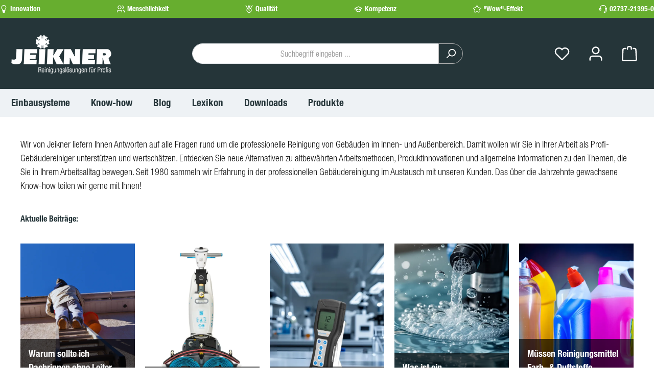

--- FILE ---
content_type: text/html; charset=UTF-8
request_url: https://jeikner.de/know-how/
body_size: 66696
content:
<!DOCTYPE html>
<html lang="de-DE"
      itemscope="itemscope"
      itemtype="https://schema.org/WebPage">


    
                            
    <head>
                                      <meta charset="utf-8">
            
                            <meta name="viewport"
                      content="width=device-width, initial-scale=1, shrink-to-fit=no">
            
                                            <meta name="author"
                      content="">
                <meta name="robots"
                      content="index,follow">
                <meta name="revisit-after"
                      content="15 days">
                <meta name="keywords"
                      content="jeikner, profi, gebäudereinigung, wissen, know-how">
                <meta name="description"
                      content="Wissenswertes zu Profi-Gebäudereinigung: effizientere ✔ rentablere ✔ bessere ✔ Reinigungsprozesse. Wir von Jeikner teilen unser Know-how!">
            
    <meta name="facebook-domain-verification" content="9vxjrn9jpe4kq5nc9ffnplc57mqhzh" />


    
                                                            <meta property="og:url"
                          content="https://jeikner.de/know-how/">
                    <meta property="og:type"
                          content="website">
                    <meta property="og:site_name"
                          content="jeikner.de">
                    <meta property="og:title"
                          content="Jeikner Know-how | Wissenswertes zu Profi-Gebäudereinigung 💚">
                    <meta property="og:description"
                          content="Wissenswertes zu Profi-Gebäudereinigung: effizientere ✔ rentablere ✔ bessere ✔ Reinigungsprozesse. Wir von Jeikner teilen unser Know-how!">
                    <meta property="og:image"
                          content="https://cdn.jeikner.de/media/f5/72/75/1701077643/jeikner.webp?ts=1701077643">

                    <meta name="twitter:card"
                          content="summary">
                    <meta name="twitter:site"
                          content="jeikner.de">
                    <meta name="twitter:title"
                          content="Jeikner Know-how | Wissenswertes zu Profi-Gebäudereinigung 💚">
                    <meta name="twitter:description"
                          content="Wissenswertes zu Profi-Gebäudereinigung: effizientere ✔ rentablere ✔ bessere ✔ Reinigungsprozesse. Wir von Jeikner teilen unser Know-how!">
                    <meta name="twitter:image"
                          content="https://cdn.jeikner.de/media/f5/72/75/1701077643/jeikner.webp?ts=1701077643">
                            
    
                            <meta itemprop="copyrightHolder"
                      content="jeikner.de">
                <meta itemprop="copyrightYear"
                      content="">
                <meta itemprop="isFamilyFriendly"
                      content="true">
                <meta itemprop="image"
                      content="https://cdn.jeikner.de/media/f5/72/75/1701077643/jeikner.webp?ts=1701077643">
            
                                            <meta name="theme-color"
                      content="#ffffff">
                            
                                                
          <script>
      if (window.DooFinderScriptLoaded != true) {
        window.DooFinderScriptLoaded = true;

        let styleLink = document.createElement("link");
        styleLink.href = "https://jeikner.de/bundles/doofinder/css/doofinder.css?1762346197";
        styleLink.rel = "stylesheet";
        document.head.appendChild(styleLink);

        let script = document.createElement("script");
        script.src = "https://eu1-config.doofinder.com/2.x/d4495626-33a5-4c29-87f9-8b6fe41ae9f3.js";
        script.async = true;
        document.head.appendChild(script);

        let addToCartScript = document.createElement("script");
        addToCartScript.innerHTML = `
            class DoofinderAddToCartError extends Error {
    constructor(reason, status = "") {
      const message = "Error adding an item to the cart. Reason: " + reason + ". Status code: " + status;
      super(message);
      this.name = "DoofinderAddToCartError";
    }
  }

  document.addEventListener('doofinder.cart.add', async function(event) {
    const product = event.detail;
    const statusPromise = product.statusPromise;
    let isGroupLeader = product.grouping_id && product.grouping_id === product.item_id && product.group_leader;
    if(product.modifiable || isGroupLeader){
      //It's a configurable product, redirect to the product page to let the user configure the product
      statusPromise.reject(new DoofinderAddToCartError("It's a configurable product", 200));
      location.href = product.link;
      return;
    }

    const csrfTokenInput = document.querySelector('.product-info input[name="_csrf_token"]');

    let formData = new FormData();
    let productId = product.shopware_id;

    if (null !== csrfTokenInput && '' !== csrfTokenInput.value) {
      formData.append('_csrf_token', csrfTokenInput.value);
    }

    formData.append('redirectTo', 'frontend.cart.offcanvas');
    formData.append('lineItems[id][id]', productId);
    formData.append('lineItems[id][type]', 'product');
    formData.append('lineItems[id][referencedId]', productId);
    formData.append('lineItems[id][quantity]', 1);
    formData.append('lineItems[id][stackable]', 1);
    formData.append('lineItems[id][removable]', 1);

    let addItemUrl = '/checkout/line-item/add';

    instances = window.PluginManager.getPluginInstances("OffCanvasCart")
    if (instances.length > 0 && instances.some(i => typeof i.openOffCanvas === 'function')) {
      instances.forEach(i => typeof i.openOffCanvas === 'function' && i.openOffCanvas(addItemUrl, formData, () => {
        statusPromise.resolve("The item has been successfully added to the cart.");
      }))
    } else {
      let accessKey = 'SWSCOVZKD1DJC2VZUJDVAXG5SA';

      let headers = {
        'Accept': 'application/json',
        'Content-Type': 'application/json',
        'sw-access-key': accessKey,
      };
      let contextResult = await fetch("/store-api/context",
        {
          method: "GET",
          headers: headers
        }
      ).catch(error =>
        statusPromise.reject(new DoofinderAddToCartError("Couldn't fetch context", 200))
      );
      let context = await contextResult.json();
      let token = context.token;

      headers = {
        'sw-access-key': accessKey,
        'sw-context-token': token
      };
      let cartResult = await fetch(addItemUrl,
        {
          method: "POST",
          headers: headers,
          body: formData
        }
      ).catch(error =>
        statusPromise.reject(new DoofinderAddToCartError("Couldn't add line item to cart", 200))
      );
      let cart = await cartResult.json();
      statusPromise.resolve("The item has been successfully added to the cart.");
    }
  });


        `;
        document.head.appendChild(addToCartScript);

        let currency = 'EUR';
        (function(w, k) {w[k] = window[k] || function () { (window[k].q = window[k].q || []).push(arguments) }})(window, "doofinderApp");
        if (currency !== '') {
          doofinderApp("config", "currency", currency);
        }
      }
    </script>
  
                    <link rel="icon" href="https://cdn.jeikner.de/media/7c/95/d3/1699860014/Jeikner GmbH favicon.webp?ts=1699860014">
        
                                <link rel="apple-touch-icon"
                  href="https://cdn.jeikner.de/media/7c/95/d3/1699860014/Jeikner GmbH favicon.webp?ts=1699860014">
                    
                                                <link rel="canonical" href="https://jeikner.de/know-how/">
                    
    
                    <title itemprop="name">
                            Jeikner Know-how | Wissenswertes zu Profi-Gebäudereinigung 💚
                </title>
        
                                                                  <link rel="stylesheet" href="https://jeikner.de/theme/6b01941f8846214a2e3c777fffe6ea49/css/all.css?1765965434">
                        

      
    
                                                                                                                                                                                                                                                                                                                                                                                                                                                                                                                                                                                                                                                                                                                                                                                                                                                                                                                                  

    
            <link rel="stylesheet" href="https://jeikner.de/bundles/moorlfoundation/storefront/css/animate.css?1762856213">
    
    
            <script type="application/javascript">window.moorlAnimationZIndex = "9000";</script>
    
            <style>
            :root {
                --moorl-advanced-search-width: 600px;
            }
        </style>
    
                    
    <script>
        window.features = JSON.parse('\u007B\u0022V6_5_0_0\u0022\u003Atrue,\u0022v6.5.0.0\u0022\u003Atrue,\u0022V6_6_0_0\u0022\u003Atrue,\u0022v6.6.0.0\u0022\u003Atrue,\u0022V6_7_0_0\u0022\u003Atrue,\u0022v6.7.0.0\u0022\u003Atrue,\u0022V6_8_0_0\u0022\u003Afalse,\u0022v6.8.0.0\u0022\u003Afalse,\u0022DISABLE_VUE_COMPAT\u0022\u003Atrue,\u0022disable.vue.compat\u0022\u003Atrue,\u0022ACCESSIBILITY_TWEAKS\u0022\u003Atrue,\u0022accessibility.tweaks\u0022\u003Atrue,\u0022TELEMETRY_METRICS\u0022\u003Afalse,\u0022telemetry.metrics\u0022\u003Afalse,\u0022FLOW_EXECUTION_AFTER_BUSINESS_PROCESS\u0022\u003Afalse,\u0022flow.execution.after.business.process\u0022\u003Afalse,\u0022PERFORMANCE_TWEAKS\u0022\u003Afalse,\u0022performance.tweaks\u0022\u003Afalse,\u0022CACHE_CONTEXT_HASH_RULES_OPTIMIZATION\u0022\u003Afalse,\u0022cache.context.hash.rules.optimization\u0022\u003Afalse,\u0022DEFERRED_CART_ERRORS\u0022\u003Afalse,\u0022deferred.cart.errors\u0022\u003Afalse,\u0022PRODUCT_ANALYTICS\u0022\u003Afalse,\u0022product.analytics\u0022\u003Afalse\u007D');
    </script>
        
                                            
                                                                        <script type="text/javascript">
                    (() => {
                        if( typeof CCM === 'undefined' || !CCM) {
                                                    }else{
                            if(CCM.acceptedCookies && CCM.acceptedCookies.includes('acris-tag-manager')) {
                                document.cookie = "acris-tag-manager=1; path=/; max-age=86400";
                            }
                        }
                        window.addEventListener('CookiebotOnLoad', function (e) {
                            if(typeof Cookiebot === 'undefined' || !Cookiebot) {
                                                            }else {
                                gtag('consent', 'update', {
                                    'security_storage': 'granted'
                                });
                            }
                        }, false);
                        window.addEventListener('CookiebotOnAccept', function (e) {
                            if(typeof Cookiebot === 'undefined' || !Cookiebot) {
                                                            }else {
                                if (Cookiebot.consent.marketing) {
                                    document.cookie = "acris-tag-manager=1; path=/; max-age=86400";
                                }
                            }
                        }, false);
                    })();
                </script>
                                        <script type="text/plain"
                        data-acris-tag-manager-app="true"
                        data-acris-tag-manager-app-options="{&quot;context&quot;:{&quot;controllerName&quot;:&quot;navigation&quot;,&quot;controllerAction&quot;:&quot;index&quot;,&quot;currency&quot;:{&quot;isoCode&quot;:&quot;EUR&quot;}}}"
                        data-acristagmanagercookie="true">
                    (function(w,d,s,l,i){w[l]=w[l]||[];w[l].push({'gtm.start':
                            new Date().getTime(),event:'gtm.js'});var f=d.getElementsByTagName(s)[0],
                        j=d.createElement(s),dl=l!='dataLayer'?'&l='+l:'';j.async=true;j.src=
                        'https://www.googletagmanager.com/gtm.js?id='+i+dl;f.parentNode.insertBefore(j,f);
                    })(window,document,'script','dataLayer','GTM-5LKSL6T');
                </script>
                                                    <script type="text/plain"
                            data-acris-tag-manager-app-data-layer="true"
                            data-acristagmanagercookie="true">
                            dataLayer.push({event: null, ecommerce: null, google_tag_params: null});
    dataLayer.push({
                        'event': 'view_item_list',
                        'ecommerce': {
            'currencyCode': 'EUR',
                                                                'impressions': [],
                                            },
                                            'google_tag_params': {
                'ecomm_pagetype': 'category',
                'ecomm_prodid': '[]',
                'ecomm_category': ''
            }
                });
                    </script>
                                            
                            <script nonce="dYMx9YSMKYA=">
        dataLayer = window.dataLayer || [];
                dataLayer.push({ ecommerce: null });
                dataLayer.push({"pageTitle":"Jeikner Know-how | Wissenswertes zu Profi-Geb\u00e4udereinigung \ud83d\udc9a","pageSubCategory":"","pageCategoryID":"52764d0a32e8411ca4a0020000001885","pageSubCategoryID":"","pageCountryCode":"de-DE","pageLanguageCode":"Deutsch","pageVersion":1,"pageTestVariation":"1","pageValue":1,"pageAttributes":"1","pageCategory":"Navigation","visitorLoginState":"Logged Out","visitorType":"NOT LOGGED IN","visitorLifetimeValue":0,"visitorExistingCustomer":"No"});
                                                                            var dtgsConsentHandler = 'thirdpartyCmp';
    </script>
            
                        
    <script nonce="dYMx9YSMKYA=">
        (function e(){window.document.$emitter&&typeof window.document.$emitter.subscribe==="function"?window.document.$emitter.subscribe("CookieConfiguration_Update",t=>{t&&t.detail&&Object.prototype.hasOwnProperty.call(t.detail,"dtgsAllowGtmTracking")&&window.location.reload()}):setTimeout(e,100)})();
    </script>

            <script nonce="dYMx9YSMKYA=">
            window.dataLayer = window.dataLayer || [];
            var loadGTM = function(w,d,s,l,i){w[l]=w[l]||[];w[l].push({'gtm.start':
                    new Date().getTime(),event:'gtm.js'});var f=d.getElementsByTagName(s)[0],
                j=d.createElement(s),dl=l!='dataLayer'?'&l='+l:'';j.async=true;j.src=
                'https://service1.jeikner.de/gtm.js?id='+i+dl;var n=d.querySelector('[nonce]');
            n&&j.setAttribute('nonce',n.nonce||n.getAttribute('nonce'));f.parentNode.insertBefore(j,f);
                    };
                            loadGTM(window,document,'script','dataLayer','GTM-5LKSL6T');
                    </script>
                
                                          
                                <script nonce="dYMx9YSMKYA=">
            window.dataLayer = window.dataLayer || [];
            function gtag() { dataLayer.push(arguments); }
        </script>
    
    

          <script>
      if (window.DooFinderScriptLoaded != true) {
        window.DooFinderScriptLoaded = true;

        let styleLink = document.createElement("link");
        styleLink.href = "https://jeikner.de/bundles/doofinder/css/doofinder.css?1762346197";
        styleLink.rel = "stylesheet";
        document.head.appendChild(styleLink);

        let script = document.createElement("script");
        script.src = "https://eu1-config.doofinder.com/2.x/d4495626-33a5-4c29-87f9-8b6fe41ae9f3.js";
        script.async = true;
        document.head.appendChild(script);

        let addToCartScript = document.createElement("script");
        addToCartScript.innerHTML = `
            class DoofinderAddToCartError extends Error {
    constructor(reason, status = "") {
      const message = "Error adding an item to the cart. Reason: " + reason + ". Status code: " + status;
      super(message);
      this.name = "DoofinderAddToCartError";
    }
  }

  document.addEventListener('doofinder.cart.add', async function(event) {
    const product = event.detail;
    const statusPromise = product.statusPromise;
    let isGroupLeader = product.grouping_id && product.grouping_id === product.item_id && product.group_leader;
    if(product.modifiable || isGroupLeader){
      //It's a configurable product, redirect to the product page to let the user configure the product
      statusPromise.reject(new DoofinderAddToCartError("It's a configurable product", 200));
      location.href = product.link;
      return;
    }

    const csrfTokenInput = document.querySelector('.product-info input[name="_csrf_token"]');

    let formData = new FormData();
    let productId = product.shopware_id;

    if (null !== csrfTokenInput && '' !== csrfTokenInput.value) {
      formData.append('_csrf_token', csrfTokenInput.value);
    }

    formData.append('redirectTo', 'frontend.cart.offcanvas');
    formData.append('lineItems[id][id]', productId);
    formData.append('lineItems[id][type]', 'product');
    formData.append('lineItems[id][referencedId]', productId);
    formData.append('lineItems[id][quantity]', 1);
    formData.append('lineItems[id][stackable]', 1);
    formData.append('lineItems[id][removable]', 1);

    let addItemUrl = '/checkout/line-item/add';

    instances = window.PluginManager.getPluginInstances("OffCanvasCart")
    if (instances.length > 0 && instances.some(i => typeof i.openOffCanvas === 'function')) {
      instances.forEach(i => typeof i.openOffCanvas === 'function' && i.openOffCanvas(addItemUrl, formData, () => {
        statusPromise.resolve("The item has been successfully added to the cart.");
      }))
    } else {
      let accessKey = 'SWSCOVZKD1DJC2VZUJDVAXG5SA';

      let headers = {
        'Accept': 'application/json',
        'Content-Type': 'application/json',
        'sw-access-key': accessKey,
      };
      let contextResult = await fetch("/store-api/context",
        {
          method: "GET",
          headers: headers
        }
      ).catch(error =>
        statusPromise.reject(new DoofinderAddToCartError("Couldn't fetch context", 200))
      );
      let context = await contextResult.json();
      let token = context.token;

      headers = {
        'sw-access-key': accessKey,
        'sw-context-token': token
      };
      let cartResult = await fetch(addItemUrl,
        {
          method: "POST",
          headers: headers,
          body: formData
        }
      ).catch(error =>
        statusPromise.reject(new DoofinderAddToCartError("Couldn't add line item to cart", 200))
      );
      let cart = await cartResult.json();
      statusPromise.resolve("The item has been successfully added to the cart.");
    }
  });


        `;
        document.head.appendChild(addToCartScript);

        let currency = 'EUR';
        (function(w, k) {w[k] = window[k] || function () { (window[k].q = window[k].q || []).push(arguments) }})(window, "doofinderApp");
        if (currency !== '') {
          doofinderApp("config", "currency", currency);
        }
      }
    </script>
  

    <!-- Shopware Analytics -->
    <script>
        window.shopwareAnalytics = {
            trackingId: '',
            merchantConsent: true,
            debug: false,
            storefrontController: 'Navigation',
            storefrontAction: 'index',
            storefrontRoute: 'frontend.navigation.page',
            storefrontCmsPageType:  'page' ,
        };
    </script>
    <!-- End Shopware Analytics -->
        




                            
            
                    

                                                                                        
                                                                                                        
                                                                                                        
                                                                                                        
                                                                                                        
                                                                                                        
                                                                                                        
                                                                                                        
                                                                                                        
                                                                                                        
                                                                                                        
                                                                                                        
                                                                                                        
                                                                                                                                                        
                                                                                                                                                        
                                                                                                                                                        
                                                                                                                                                        
                                                                                                                                                        
                                                                                                        
                                                                                                        
                                                                                                        
                                                                                                        
                                                                                                                                                        
                                                                                                                                                        
                                                                                                        
                                                                                                                                                        
                                                                                                        
                                                                                                                                                        
                                                                                                        
                                                                                                        
                                                                                                                                                        
                                                                                    
                                    <script>
                    window.useDefaultCookieConsent = true;
                </script>
                    
                                                    <script>
                window.activeNavigationId = '52764d0a32e8411ca4a0020000001885';
                window.activeRoute = 'frontend.navigation.page';
                window.activeRouteParameters = '\u007B\u0022_httpCache\u0022\u003Atrue,\u0022navigationId\u0022\u003A\u002252764d0a32e8411ca4a0020000001885\u0022\u007D';
                window.router = {
                    'frontend.cart.offcanvas': '/checkout/offcanvas',
                    'frontend.cookie.offcanvas': '/cookie/offcanvas',
                    'frontend.cookie.groups': '/cookie/groups',
                    'frontend.checkout.finish.page': '/checkout/finish',
                    'frontend.checkout.info': '/widgets/checkout/info',
                    'frontend.menu.offcanvas': '/widgets/menu/offcanvas',
                    'frontend.cms.page': '/widgets/cms',
                    'frontend.cms.navigation.page': '/widgets/cms/navigation',
                    'frontend.country.country-data': '/country/country-state-data',
                    'frontend.app-system.generate-token': '/app-system/Placeholder/generate-token',
                    'frontend.gateway.context': '/gateway/context',
                    'frontend.cookie.consent.offcanvas': '/cookie/consent-offcanvas',
                    'frontend.account.login.page': '/account/login',
                    };
                window.salesChannelId = '018bc8025aa871d88630398841a3bb89';
            </script>
        
    
    <script>
        window.router['frontend.compare.offcanvas'] = '/compare/offcanvas';
        window.router['frontend.compare.content'] = '/compare/content';
    </script>


    <script>
        window.router['frontend.shopware_analytics.customer.data'] = '/storefront/script/shopware-analytics-customer'
    </script>

                                <script>
                
                window.breakpoints = JSON.parse('\u007B\u0022xs\u0022\u003A0,\u0022sm\u0022\u003A576,\u0022md\u0022\u003A768,\u0022lg\u0022\u003A992,\u0022xl\u0022\u003A1200,\u0022xxl\u0022\u003A1400\u007D');
            </script>
        
                                    <script>
                    window.customerLoggedInState = 0;

                    window.wishlistEnabled = 1;
                </script>
                    
                        
                        
    <script>
        window.validationMessages = JSON.parse('\u007B\u0022required\u0022\u003A\u0022Die\u0020Eingabe\u0020darf\u0020nicht\u0020leer\u0020sein.\u0022,\u0022email\u0022\u003A\u0022Ung\\u00fcltige\u0020E\u002DMail\u002DAdresse.\u0020Die\u0020E\u002DMail\u0020ben\\u00f6tigt\u0020das\u0020Format\u0020\\\u0022nutzer\u0040beispiel.de\\\u0022.\u0022,\u0022confirmation\u0022\u003A\u0022Ihre\u0020Eingaben\u0020sind\u0020nicht\u0020identisch.\u0022,\u0022minLength\u0022\u003A\u0022Die\u0020Eingabe\u0020ist\u0020zu\u0020kurz.\u0022,\u0022grecaptcha\u0022\u003A\u0022Bitte\u0020akzeptieren\u0020Sie\u0020die\u0020technisch\u0020erforderlichen\u0020Cookies,\u0020um\u0020die\u0020reCAPTCHA\u002D\\u00dcberpr\\u00fcfung\u0020zu\u0020erm\\u00f6glichen.\u0022\u007D');
    </script>
        
            
                                            <script>
            window.themeJsPublicPath = 'https://jeikner.de/theme/6b01941f8846214a2e3c777fffe6ea49/js/';
        </script>
                    <script type="text/javascript" src="https://jeikner.de/theme/6b01941f8846214a2e3c777fffe6ea49/js/storefront/storefront.js?1765965434" defer></script>
                    <script type="text/javascript" src="https://jeikner.de/theme/6b01941f8846214a2e3c777fffe6ea49/js/dtgs-google-tag-manager-sw6/dtgs-google-tag-manager-sw6.js?1765965434" defer></script>
                    <script type="text/javascript" src="https://jeikner.de/theme/6b01941f8846214a2e3c777fffe6ea49/js/solid-advanced-slider-elements/solid-advanced-slider-elements.js?1765965434" defer></script>
                    <script type="text/javascript" src="https://jeikner.de/theme/6b01941f8846214a2e3c777fffe6ea49/js/moorl-foundation/moorl-foundation.js?1765965434" defer></script>
                    <script type="text/javascript" src="https://jeikner.de/theme/6b01941f8846214a2e3c777fffe6ea49/js/frosh-product-compare/frosh-product-compare.js?1765965434" defer></script>
                    <script type="text/javascript" src="https://jeikner.de/theme/6b01941f8846214a2e3c777fffe6ea49/js/digi1-moretabsforproductdetailpage/digi1-moretabsforproductdetailpage.js?1765965434" defer></script>
                    <script type="text/javascript" src="https://jeikner.de/theme/6b01941f8846214a2e3c777fffe6ea49/js/acris-manufacturer-c-s/acris-manufacturer-c-s.js?1765965434" defer></script>
                    <script type="text/javascript" src="https://jeikner.de/theme/6b01941f8846214a2e3c777fffe6ea49/js/acris-navigation-c-s/acris-navigation-c-s.js?1765965434" defer></script>
                    <script type="text/javascript" src="https://jeikner.de/theme/6b01941f8846214a2e3c777fffe6ea49/js/ongrano-blog/ongrano-blog.js?1765965434" defer></script>
                    <script type="text/javascript" src="https://jeikner.de/theme/6b01941f8846214a2e3c777fffe6ea49/js/rhiem-extended-registration/rhiem-extended-registration.js?1765965434" defer></script>
                    <script type="text/javascript" src="https://jeikner.de/theme/6b01941f8846214a2e3c777fffe6ea49/js/cbax-modul-lexicon/cbax-modul-lexicon.js?1765965434" defer></script>
                    <script type="text/javascript" src="https://jeikner.de/theme/6b01941f8846214a2e3c777fffe6ea49/js/cbax-modul-cross-selling/cbax-modul-cross-selling.js?1765965434" defer></script>
                    <script type="text/javascript" src="https://jeikner.de/theme/6b01941f8846214a2e3c777fffe6ea49/js/dkd-cms-html-video/dkd-cms-html-video.js?1765965434" defer></script>
                    <script type="text/javascript" src="https://jeikner.de/theme/6b01941f8846214a2e3c777fffe6ea49/js/swag-pay-pal/swag-pay-pal.js?1765965434" defer></script>
                    <script type="text/javascript" src="https://jeikner.de/theme/6b01941f8846214a2e3c777fffe6ea49/js/acris-cookie-consent-c-s/acris-cookie-consent-c-s.js?1765965434" defer></script>
                    <script type="text/javascript" src="https://jeikner.de/theme/6b01941f8846214a2e3c777fffe6ea49/js/acris-tax-c-s/acris-tax-c-s.js?1765965434" defer></script>
                    <script type="text/javascript" src="https://jeikner.de/theme/6b01941f8846214a2e3c777fffe6ea49/js/swag-analytics/swag-analytics.js?1765965434" defer></script>
                    <script type="text/javascript" src="https://jeikner.de/theme/6b01941f8846214a2e3c777fffe6ea49/js/acris-tag-manager-app-c-s/acris-tag-manager-app-c-s.js?1765965434" defer></script>
                    <script type="text/javascript" src="https://jeikner.de/theme/6b01941f8846214a2e3c777fffe6ea49/js/doo-finder/doo-finder.js?1765965434" defer></script>
                    <script type="text/javascript" src="https://jeikner.de/theme/6b01941f8846214a2e3c777fffe6ea49/js/swag-custom-notification/swag-custom-notification.js?1765965434" defer></script>
                    <script type="text/javascript" src="https://jeikner.de/theme/6b01941f8846214a2e3c777fffe6ea49/js/tcinn-theme-ware-modern/tcinn-theme-ware-modern.js?1765965434" defer></script>
                                

    
        
        
        
        
    
        
    <script>
        window.mollie_javascript_use_shopware = '0'
    </script>

    



    
        </head>

        <body class="is-ctl-navigation is-act-index is-active-route-frontend-navigation-page themeware twt-modern twt-header-type-1 twt-full-width-boxed twt-is-cms-page twt-cms-styling">

            
                
    
    
            <div id="page-top" class="skip-to-content bg-primary-subtle text-primary-emphasis overflow-hidden" tabindex="-1">
            <div class="container skip-to-content-container d-flex justify-content-center visually-hidden-focusable">
                                                                                        <a href="#content-main" class="skip-to-content-link d-inline-flex text-decoration-underline m-1 p-2 fw-bold gap-2">
                                Zum Hauptinhalt springen
                            </a>
                                            
                                                                        <a href="#header-main-search-input" class="skip-to-content-link d-inline-flex text-decoration-underline m-1 p-2 fw-bold gap-2 d-none d-sm-block">
                                Zur Suche springen
                            </a>
                                            
                                                                        <a href="#main-navigation-menu" class="skip-to-content-link d-inline-flex text-decoration-underline m-1 p-2 fw-bold gap-2 d-none d-lg-block">
                                Zur Hauptnavigation springen
                            </a>
                                                                        </div>
        </div>
        
        
            
                
                
    						                    <noscript><iframe src="https://www.googletagmanager.com/ns.html?id=GTM-5LKSL6T"
                          height="0" width="0" style="display:none;visibility:hidden"></iframe></noscript>
                                                                                                
                                                                                                        
                                                                                                        
                                                                                                        
                                                                                                        
                                                                                                        
                                                                                                        
                                                                                                        
                                                                                                        
                                                                                                        
                                                                                                        
                                                                                                        
                                                                                                        
                                                                                                                                                        
                                                                                                                                                        
                                                                                                                                                        
                                                                                                                                                        
                                                                                                                                                        
                                                                                                        
                                                                                                        
                                                                                                        
                                                                                                        
                                                                                                                                                        
                                                                                                                                                        
                                                                                                        
                                                                                                                                                        
                                                                                                        
                                                                                                                                                        
                                                                                                        
                                                                                                        
                                                                                                                                                        
                                                                                    
                    <noscript class="noscript-main">
                
    <div role="alert"
         aria-live="polite"
         class="alert alert-info d-flex align-items-center">

                                                                        
                                                                                                                                                                
        
        
        
                                    
                <span class="icon icon-info" aria-hidden="true">
                                        <svg xmlns="http://www.w3.org/2000/svg" xmlns:xlink="http://www.w3.org/1999/xlink" width="24" height="24" viewBox="0 0 24 24"><defs><path d="M12 7c.5523 0 1 .4477 1 1s-.4477 1-1 1-1-.4477-1-1 .4477-1 1-1zm1 9c0 .5523-.4477 1-1 1s-1-.4477-1-1v-5c0-.5523.4477-1 1-1s1 .4477 1 1v5zm11-4c0 6.6274-5.3726 12-12 12S0 18.6274 0 12 5.3726 0 12 0s12 5.3726 12 12zM12 2C6.4772 2 2 6.4772 2 12s4.4772 10 10 10 10-4.4772 10-10S17.5228 2 12 2z" id="icons-default-info" /></defs><use xlink:href="#icons-default-info" fill="#758CA3" fill-rule="evenodd" /></svg>
                    </span>

    
                                                        
                                    
                    <div class="alert-content-container">
                                                    
                                                            Um unseren Shop in vollem Umfang nutzen zu können, empfehlen wir Ihnen Javascript in Ihrem Browser zu aktivieren.
                                    
                                                                </div>
            </div>
            </noscript>
        
    
    <!-- Google Tag Manager Noscript -->
            <noscript class="noscript-gtm">
            <iframe src="https://service1.jeikner.de/ns.html?id=GTM-5LKSL6T"
                    height="0"
                    width="0"
                    style="display:none;visibility:hidden">
            </iframe>
        </noscript>
        <!-- End Google Tag Manager Noscript -->



                    		
				





                         
    
    


    
    
    
    
    
    

    
                <section id="twt-usp-bar"                 class="twt-usp-bar is-header is-small layout-1 top"
                data-twt-usp-bar-position="1"                 data-twt-usp-bar-usps="6"
        >

                            <div class="twt-usp-bar-container">
                    <div class="twt-usp-bar-items">
                        





 



                            
            
                
                                    <div class="twt-usp-bar-item twt-usp-1 item-1">
                    <div class="item-icon">
                                                
		
					                                                                                                            
        
        
        
                                    
                <span class="icon icon-lightbulb" aria-hidden="true">
                                        <svg xmlns="http://www.w3.org/2000/svg" xmlns:xlink="http://www.w3.org/1999/xlink" width="24" height="24" viewBox="0 0 24 24"><defs><path d="M14.8376 16v-3.5l.6053-.454c1.9218-1.4413 2.7057-3.9508 1.946-6.2298C16.6293 3.5372 14.4965 2 12.0942 2h-.5132C9.1787 2 7.046 3.5372 6.2863 5.8162c-.7592 2.2777.0263 4.7855 1.9492 6.2231l.6021.4502V16h6zm2 0c0 1.1046-.8954 2-2 2h-6c-1.1046 0-2-.8954-2-2v-2.5138C4.3706 11.5108 3.384 8.1989 4.389 5.1838 5.421 2.088 8.318 0 11.581 0h.5132c3.2631 0 6.1602 2.088 7.192 5.1838 1.006 3.0175.0196 6.3325-2.4486 8.3112V16zm-8 5c-.5523 0-1-.4477-1-1s.4477-1 1-1h6c.5523 0 1 .4477 1 1s-.4477 1-1 1h-6zm1 3c-.5523 0-1-.4477-1-1s.4477-1 1-1h4c.5523 0 1 .4477 1 1s-.4477 1-1 1h-4z" id="icons-default-lightbulb" /></defs><use xlink:href="#icons-default-lightbulb" fill="#758CA3" fill-rule="evenodd" /></svg>
                    </span>

    
    
	                    </div>
                    <div class="item-label">
                        <div class="item-title">Innovation</div>
                                            </div>
                </div>
                    
    
                
                                    <div class="twt-usp-bar-item twt-usp-2 item-2">
                    <div class="item-icon">
                                                
		
					                                                                                                            
        
        
        
                                    
                <span class="icon icon-avatar-multiple" aria-hidden="true">
                                        <svg xmlns="http://www.w3.org/2000/svg" xmlns:xlink="http://www.w3.org/1999/xlink" width="24" height="24" viewBox="0 0 24 24"><defs><path d="M8 3C5.7909 3 4 4.7909 4 7c0 2.2091 1.7909 4 4 4 2.2091 0 4-1.7909 4-4 0-2.2091-1.7909-4-4-4zm0-2c3.3137 0 6 2.6863 6 6s-2.6863 6-6 6-6-2.6863-6-6 2.6863-6 6-6zM2 22.099c0 .5523-.4477 1-1 1s-1-.4477-1-1V20c0-2.7614 2.2386-5 5-5h6.0007c2.7614 0 5 2.2386 5 5v2.099c0 .5523-.4477 1-1 1s-1-.4477-1-1V20c0-1.6569-1.3431-3-3-3H5c-1.6569 0-3 1.3431-3 3v2.099zM15.801 3.08c-.5412-.1098-.8909-.6377-.781-1.179.1099-.5412.6377-.8909 1.179-.781C18.975 1.6835 21 4.1334 21 7s-2.0249 5.3165-4.801 5.88c-.5413.1099-1.0691-.2398-1.179-.781-.1099-.5413.2398-1.0692.781-1.179C17.6496 10.5448 19 8.9108 19 7s-1.3505-3.5448-3.199-3.92zM19.0008 17c-.5523 0-1-.4477-1-1s.4477-1 1-1c2.7614 0 5 2.2386 5 5v2.099c0 .5523-.4477 1-1 1s-1-.4477-1-1V20c0-1.6569-1.3431-3-3-3z" id="icons-default-avatar-multiple" /></defs><use xlink:href="#icons-default-avatar-multiple" fill="#758CA3" fill-rule="evenodd" /></svg>
                    </span>

    
    
	                    </div>
                    <div class="item-label">
                        <div class="item-title">Menschlichkeit</div>
                                            </div>
                </div>
                    
    
                
                                    <div class="twt-usp-bar-item twt-usp-3 item-3">
                    <div class="item-icon">
                                                
		
					                                                                                                            
        
        
        
                                    
                <span class="icon icon-medal" aria-hidden="true">
                                        <svg xmlns="http://www.w3.org/2000/svg" xmlns:xlink="http://www.w3.org/1999/xlink" width="24" height="24" viewBox="0 0 24 24"><defs><path d="M13.3974 8.1216a7.9512 7.9512 0 0 1 2.8813 1.1176L21.1258.5144c.2683-.4828.877-.6568 1.3598-.3886.4828.2683.6568.877.3886 1.3598l-5 9a1.0156 1.0156 0 0 1-.0303.051C19.1813 11.9665 20 13.8876 20 16c0 4.4183-3.5817 8-8 8s-8-3.5817-8-8c0-2.1124.8187-4.0335 2.1561-5.4634a1.0156 1.0156 0 0 1-.0303-.051l-5-9C.8576 1.003 1.0316.3941 1.5144.1258 1.997-.1424 2.6059.0316 2.8742.5144l4.847 8.7248a7.9512 7.9512 0 0 1 2.8814-1.1176l-2.539-6.7705C7.8699.834 8.1319.2576 8.649.0637c.5171-.194 1.0935.068 1.2874.5852L12 6.152 14.0637.6489c.1939-.5171.7703-.7791 1.2874-.5852.5171.1939.7791.7703.5852 1.2874l-2.539 6.7705zM11.9786 10C8.6747 10.0116 6 12.6934 6 16c0 3.3137 2.6863 6 6 6s6-2.6863 6-6c0-3.3065-2.6746-5.9883-5.9784-6a1.0033 1.0033 0 0 1-.043 0zM12 13c.5523 0 1 .4477 1 1v3c.5523 0 1 .4477 1 1s-.4477 1-1 1h-2c-.5523 0-1-.4477-1-1s.4477-1 1-1v-2c-.5523 0-1-.4477-1-1s.4477-1 1-1h1z" id="icons-default-medal" /></defs><use xlink:href="#icons-default-medal" fill="#758CA3" fill-rule="evenodd" /></svg>
                    </span>

    
    
	                    </div>
                    <div class="item-label">
                        <div class="item-title">Qualität</div>
                                            </div>
                </div>
                    
    
                
                                    <div class="twt-usp-bar-item twt-usp-4 item-4">
                    <div class="item-icon">
                                                
		
					                                                                                                            
        
        
        
                                    
                <span class="icon icon-graduate-cap" aria-hidden="true">
                                        <svg xmlns="http://www.w3.org/2000/svg" xmlns:xlink="http://www.w3.org/1999/xlink" width="24" height="24" viewBox="0 0 24 24"><defs><path d="M3.4166 10 12 13.9015 20.5834 10 12 6.0985 3.4166 10zM0 10c0-.3664.1954-.7327.5862-.9104l10.5862-4.8119a2 2 0 0 1 1.6552 0l10.5862 4.812c.7816.3552.7816 1.4654 0 1.8207L20 12.462v4.262a2 2 0 0 1-.3051 1.0617C18.1427 20.2634 15.5333 21.5 12 21.5c-3.5333 0-6.1427-1.2366-7.6948-3.714A2.0006 2.0006 0 0 1 4 16.724v-4.262l-2-.9091V14.5c0 .5523-.4477 1-1 1s-1-.4477-1-1V10zm18 3.3712-5.1724 2.351a2 2 0 0 1-1.6552 0L6 13.3713v3.3529C7.1585 18.5733 9.114 19.5 12 19.5s4.8415-.9268 6-2.776v-3.3528z" id="icons-default-graduate-cap" /></defs><use xlink:href="#icons-default-graduate-cap" fill="#758CA3" fill-rule="evenodd" /></svg>
                    </span>

    
    
	                    </div>
                    <div class="item-label">
                        <div class="item-title">Kompetenz</div>
                                            </div>
                </div>
                    
    
                
                                    <div class="twt-usp-bar-item twt-usp-5 item-5">
                    <div class="item-icon">
                                                
		
					                                                                                                            
        
        
        
                                    
                <span class="icon icon-star" aria-hidden="true">
                                        <svg xmlns="http://www.w3.org/2000/svg" xmlns:xlink="http://www.w3.org/1999/xlink" width="24" height="24" viewBox="0 0 24 24"><defs><path d="m12 18.8398 6.0066 2.647-.6612-6.5307 4.3735-4.8947-6.4153-1.3892L12 3.0002l-3.3037 5.672-6.4153 1.3892 4.3735 4.8947-.6612 6.5306L12 18.8397zm-5.2002 4.4771c-1.0108.4454-2.1912-.0129-2.6367-1.0237a2 2 0 0 1-.1596-1.008l.5724-5.6537L.7896 11.394c-.736-.8237-.6648-2.088.1588-2.824a2 2 0 0 1 .9093-.4633l5.554-1.2027 2.86-4.9104c.556-.9545 1.7804-1.2776 2.7349-.7217a2 2 0 0 1 .7216.7217l2.86 4.9104 5.554 1.2027c1.0796.2338 1.7652 1.2984 1.5314 2.378a2 2 0 0 1-.4633.9093l-3.7863 4.2375.5724 5.6538c.1113 1.0989-.6894 2.08-1.7883 2.1912a2 2 0 0 1-1.008-.1596L12 21.0254l-5.2002 2.2915z" id="icons-default-star" /></defs><use xlink:href="#icons-default-star" fill="#758CA3" fill-rule="evenodd" /></svg>
                    </span>

    
    
	                    </div>
                    <div class="item-label">
                        <div class="item-title">"Wow"-Effekt</div>
                                            </div>
                </div>
                    
    
                
                                    <div class="twt-usp-bar-item twt-usp-6 item-6">
                    <div class="item-icon">
                                                
		
					                                                                                                            
        
        
        
                                    
                <span class="icon icon-headset" aria-hidden="true">
                                        <svg xmlns="http://www.w3.org/2000/svg" xmlns:xlink="http://www.w3.org/1999/xlink" width="24" height="24" viewBox="0 0 24 24"><defs><path d="M2 11v4h2v-4H2zm20-2c1.1046 0 2 .8954 2 2v4c0 1.1046-.8954 2-2 2v3c0 1.6569-1.3431 3-3 3h-1c0 .5523-.4477 1-1 1h-2c-.5523 0-1-.4477-1-1v-2c0-.5523.4477-1 1-1h2c.5523 0 1 .4477 1 1h1c.5523 0 1-.4477 1-1v-3c-1.1046 0-2-.8954-2-2v-4c0-1.1046.8954-2 2-2 0-3.866-3.134-7-7-7h-2C7.134 2 4 5.134 4 9c1.1046 0 2 .8954 2 2v4c0 1.1046-.8954 2-2 2H2c-1.1046 0-2-.8954-2-2v-4c0-1.1046.8954-2 2-2 0-4.9706 4.0294-9 9-9h2c4.9706 0 9 4.0294 9 9zm-2 2v4h2v-4h-2z" id="icons-default-headset" /></defs><use xlink:href="#icons-default-headset" fill="#758CA3" fill-rule="evenodd" /></svg>
                    </span>

    
    
	                    </div>
                    <div class="item-label">
                        <div class="item-title"><a href="tel:+492737213950">02737-21395-0</a></div>
                                            </div>
                </div>
                    
                        </div>

                                                            
                                                        </div>
                    </section>
    
<header class="header-main staw">
    <div class="staw-submenu-mobile">
                                                                                                                    
        
        
        
                                    
                <span class="icon icon-mobile" aria-hidden="true">
                                        <svg xmlns="http://www.w3.org/2000/svg" xmlns:xlink="http://www.w3.org/1999/xlink" width="24" height="24" viewBox="0 0 24 24"><defs><path d="M12 19c.5523 0 1 .4477 1 1s-.4477 1-1 1-1-.4477-1-1 .4477-1 1-1zM7 0h10c1.6569 0 3 1.3431 3 3v18c0 1.6569-1.3431 3-3 3H7c-1.6569 0-3-1.3431-3-3V3c0-1.6569 1.3431-3 3-3zm0 2c-.5523 0-1 .4477-1 1v18c0 .5523.4477 1 1 1h10c.5523 0 1-.4477 1-1V3c0-.5523-.4477-1-1-1H7z" id="icons-default-mobile" /></defs><use xlink:href="#icons-default-mobile" fill="#758CA3" fill-rule="evenodd" /></svg>
                    </span>

    
    <a href="tel:+492737213950">02737-21395-0</a>
    </div>
    <div class="container">
        <div class="row align-items-center header-row">
            <div class="col-12 col-lg-auto header-logo-col">
                <div class="header-logo-main">
                    <a class="header-logo-main-link" href="/" title="Zur Startseite gehen">
                        <picture class="header-logo-picture">
                            <img src="https://jeikner.cstatic.io/media/f5/72/75/1701077643/jeikner.webp" alt="Zur Startseite gehen" class="img-fluid header-logo-main-img">
                        </picture>
                    </a>
                </div>
            </div>
            <div class="col-12 order-2 col-sm order-sm-1 ">
                <ul class="staw-menu-home desktop">
                    <li>
                        <a href="/fahrzeuge-einbau/" alt="Einbausysteme" title="Einbausysteme">Einbausysteme</a>
                    </li>
                    <li>
                        <a href="/produkte/" alt="Produkte" title="Produkte">Produkte</a>
                    </li>
                    <li>
                        <a href="/know-how/" alt="Know-How" title="Know-How">Know-How</a>
                    </li>
                    <li>
                        <a href="/jeikner-blog/" alt="Blog" title="Blog">Blog</a>
                    </li>
                    <li>
                        <a href="/lexikon/" alt="Lexikon" title="Lexikon">Lexikon</a>
                    </li>
                    <li>
                        <a href="downloads/" alt="Downloads" title="Downloads">Downloads</a>
                    </li>
                </ul>

                
                <button class="btn btn-primary m-3 staw" type="button" data-bs-toggle="offcanvas" data-bs-target="#offcanvasExample" aria-controls="offcanvasExample">
                                                                                                                                
        
        
        
                                    
                <span class="icon icon-stack" aria-hidden="true">
                                        <svg xmlns="http://www.w3.org/2000/svg" xmlns:xlink="http://www.w3.org/1999/xlink" width="24" height="24" viewBox="0 0 24 24"><defs><path d="M3 13c-.5523 0-1-.4477-1-1s.4477-1 1-1h18c.5523 0 1 .4477 1 1s-.4477 1-1 1H3zm0-7c-.5523 0-1-.4477-1-1s.4477-1 1-1h18c.5523 0 1 .4477 1 1s-.4477 1-1 1H3zm0 14c-.5523 0-1-.4477-1-1s.4477-1 1-1h18c.5523 0 1 .4477 1 1s-.4477 1-1 1H3z" id="icons-default-stack" /></defs><use xlink:href="#icons-default-stack" fill="#758CA3" fill-rule="evenodd" /></svg>
                    </span>

    
                    </button>

                <!-- Off-Canvas-Menü -->
                <div class="offcanvas offcanvas-start" tabindex="-1" id="offcanvasExample" aria-labelledby="offcanvasExampleLabel">
                    <div class="offcanvas-header" style="padding: 20px" >
                        <span class="offcanvas-title" id="offcanvasExampleLabel">Menü schließen</span>
                        <button type="button" class="btn-close" data-bs-dismiss="offcanvas" aria-label="Schließen"></button>
                    </div>
                    <div class="offcanvas-body staw">
                        <ul class="nav flex-column">
                            <li class="nav-item">
                                <a class="nav-link" href="/fahrzeuge-einbau/" alt="Einbausysteme" title="Einbausysteme">Einbausysteme</a>
                            </li>
                            <li class="nav-item">
                                <a class="nav-link" href="/produkte/" alt="staw.menu.linkalt" title="Produkte">Produkte</a>
                            </li>
                            <li class="nav-item">
                                <a class="nav-link" href="/know-how/" alt="Know-How" title="Know-How">Know-How</a>
                            </li>
                            <li class="nav-item">
                                <a class="nav-link" href="/jeikner-blog/" alt="Blog" title="Blog">Blog</a>
                            </li>
                            <li class="nav-item">
                                <a class="nav-link" href="/lexikon/" alt="Lexikon" title="Lexikon">Lexikon</a>
                            </li>
                            <li class="nav-item">
                                <a class="nav-link" href="downloads/" alt="Downloads" title="Downloads">Downloads</a>
                            </li>
                        </ul>
                    </div>
                </div>
            </div>
        </div>
    </div>
</header>	
		            
    
        <header class="header-main">
                            <div class="container">
                                    
    
                                <div class="row align-items-center header-row">
                            <div class="col-12 col-lg-auto header-logo-col pb-sm-2 my-3 m-lg-0">
                        <div class="header-logo-main text-center">
                      <a class="header-logo-main-link"
               href="/"
               title="Zur Startseite gehen">
                				                    <picture class="header-logo-picture d-block m-auto">
                                                                            
                                                                            
                                                                                    <img src="https://cdn.jeikner.de/media/f5/72/75/1701077643/jeikner.webp?ts=1701077643"
                                     alt="Zur Startseite gehen"
                                     class="img-fluid header-logo-main-img">
                                                                        </picture>
                
	
					
		            </a>
        

          <script>
      if (window.DooFinderScriptLoaded != true) {
        window.DooFinderScriptLoaded = true;

        let styleLink = document.createElement("link");
        styleLink.href = "https://jeikner.de/bundles/doofinder/css/doofinder.css?1762346197";
        styleLink.rel = "stylesheet";
        document.head.appendChild(styleLink);

        let script = document.createElement("script");
        script.src = "https://eu1-config.doofinder.com/2.x/d4495626-33a5-4c29-87f9-8b6fe41ae9f3.js";
        script.async = true;
        document.head.appendChild(script);

        let addToCartScript = document.createElement("script");
        addToCartScript.innerHTML = `
            class DoofinderAddToCartError extends Error {
    constructor(reason, status = "") {
      const message = "Error adding an item to the cart. Reason: " + reason + ". Status code: " + status;
      super(message);
      this.name = "DoofinderAddToCartError";
    }
  }

  document.addEventListener('doofinder.cart.add', async function(event) {
    const product = event.detail;
    const statusPromise = product.statusPromise;
    let isGroupLeader = product.grouping_id && product.grouping_id === product.item_id && product.group_leader;
    if(product.modifiable || isGroupLeader){
      //It's a configurable product, redirect to the product page to let the user configure the product
      statusPromise.reject(new DoofinderAddToCartError("It's a configurable product", 200));
      location.href = product.link;
      return;
    }

    const csrfTokenInput = document.querySelector('.product-info input[name="_csrf_token"]');

    let formData = new FormData();
    let productId = product.shopware_id;

    if (null !== csrfTokenInput && '' !== csrfTokenInput.value) {
      formData.append('_csrf_token', csrfTokenInput.value);
    }

    formData.append('redirectTo', 'frontend.cart.offcanvas');
    formData.append('lineItems[id][id]', productId);
    formData.append('lineItems[id][type]', 'product');
    formData.append('lineItems[id][referencedId]', productId);
    formData.append('lineItems[id][quantity]', 1);
    formData.append('lineItems[id][stackable]', 1);
    formData.append('lineItems[id][removable]', 1);

    let addItemUrl = '/checkout/line-item/add';

    instances = window.PluginManager.getPluginInstances("OffCanvasCart")
    if (instances.length > 0 && instances.some(i => typeof i.openOffCanvas === 'function')) {
      instances.forEach(i => typeof i.openOffCanvas === 'function' && i.openOffCanvas(addItemUrl, formData, () => {
        statusPromise.resolve("The item has been successfully added to the cart.");
      }))
    } else {
      let accessKey = 'SWSCOVZKD1DJC2VZUJDVAXG5SA';

      let headers = {
        'Accept': 'application/json',
        'Content-Type': 'application/json',
        'sw-access-key': accessKey,
      };
      let contextResult = await fetch("/store-api/context",
        {
          method: "GET",
          headers: headers
        }
      ).catch(error =>
        statusPromise.reject(new DoofinderAddToCartError("Couldn't fetch context", 200))
      );
      let context = await contextResult.json();
      let token = context.token;

      headers = {
        'sw-access-key': accessKey,
        'sw-context-token': token
      };
      let cartResult = await fetch(addItemUrl,
        {
          method: "POST",
          headers: headers,
          body: formData
        }
      ).catch(error =>
        statusPromise.reject(new DoofinderAddToCartError("Couldn't add line item to cart", 200))
      );
      let cart = await cartResult.json();
      statusPromise.resolve("The item has been successfully added to the cart.");
    }
  });


        `;
        document.head.appendChild(addToCartScript);

        let currency = 'EUR';
        (function(w, k) {w[k] = window[k] || function () { (window[k].q = window[k].q || []).push(arguments) }})(window, "doofinderApp");
        if (currency !== '') {
          doofinderApp("config", "currency", currency);
        }
      }
    </script>
      </div>
                </div>
            
                                                <div class="col-12 order-2 col-sm order-sm-1 header-search-col">
                    <div class="row">
                        <div class="col-sm-auto d-none d-sm-block d-lg-none">
                                                            <div class="nav-main-toggle">
                                                                            <button
                                            class="btn nav-main-toggle-btn header-actions-btn"
                                            type="button"
                                            data-off-canvas-menu="true"
                                            aria-label="Menü"
                                        >
                                                                                                                                                                        
        
        
        
                                    
                <span class="icon icon-stack" aria-hidden="true">
                                        <svg xmlns="http://www.w3.org/2000/svg" xmlns:xlink="http://www.w3.org/1999/xlink" width="24" height="24" viewBox="0 0 24 24"><use xlink:href="#icons-default-stack" fill="#758CA3" fill-rule="evenodd" /></svg>
                    </span>

    
        
        <span class="header-nav-main-toggle-label">
		Navigation
	</span>
                                        </button>
                                                                    </div>
                                                    </div>
                        <div class="col">
                            
      <div class="collapse"
         id="searchCollapse">
        <div class="header-search my-2 m-sm-auto">
                            <form action="/search"
                      method="get"
                      data-search-widget="true"
                      data-search-widget-options="{&quot;searchWidgetMinChars&quot;:2}"
                      data-url="/suggest?search="
                      class="header-search-form js-search-form">
                    		                        <div class="input-group">
                                                            <input
                                    type="search"
                                    id="header-main-search-input"
                                    name="search"
                                    class="form-control header-search-input"
                                    autocomplete="off"
                                    autocapitalize="off"
                                    placeholder="Suchbegriff eingeben ..."
                                    aria-label="Suchbegriff eingeben ..."
                                    role="combobox"
                                    aria-autocomplete="list"
                                    aria-controls="search-suggest-listbox"
                                    aria-expanded="false"
                                    aria-describedby="search-suggest-result-info"
                                    value="">
                            
                            	<button type="submit"
			class="btn header-search-btn"
			aria-label="Suchen"
	>
		<span class="header-search-icon">
													                                                                                                            
        
        
        
                                    
                <span class="icon icon-search" aria-hidden="true">
                                        <svg xmlns="http://www.w3.org/2000/svg" xmlns:xlink="http://www.w3.org/1999/xlink" width="24" height="24" viewBox="0 0 24 24"><defs><path d="M10.0944 16.3199 4.707 21.707c-.3905.3905-1.0237.3905-1.4142 0-.3905-.3905-.3905-1.0237 0-1.4142L8.68 14.9056C7.6271 13.551 7 11.8487 7 10c0-4.4183 3.5817-8 8-8s8 3.5817 8 8-3.5817 8-8 8c-1.8487 0-3.551-.627-4.9056-1.6801zM15 16c3.3137 0 6-2.6863 6-6s-2.6863-6-6-6-6 2.6863-6 6 2.6863 6 6 6z" id="icons-default-search" /></defs><use xlink:href="#icons-default-search" fill="#758CA3" fill-rule="evenodd" /></svg>
                    </span>

    
    					</span>
	</button>

                                                            <button class="btn header-close-btn js-search-close-btn d-none"
                                        type="button"
                                        aria-label="Die Dropdown-Suche schließen">
                                    <span class="header-close-icon">
                                                                                                                                                    
        
        
        
                                    
                <span class="icon icon-x" aria-hidden="true">
                                        <svg xmlns="http://www.w3.org/2000/svg" xmlns:xlink="http://www.w3.org/1999/xlink" width="24" height="24" viewBox="0 0 24 24"><defs><path d="m10.5858 12-7.293-7.2929c-.3904-.3905-.3904-1.0237 0-1.4142.3906-.3905 1.0238-.3905 1.4143 0L12 10.5858l7.2929-7.293c.3905-.3904 1.0237-.3904 1.4142 0 .3905.3906.3905 1.0238 0 1.4143L13.4142 12l7.293 7.2929c.3904.3905.3904 1.0237 0 1.4142-.3906.3905-1.0238.3905-1.4143 0L12 13.4142l-7.2929 7.293c-.3905.3904-1.0237.3904-1.4142 0-.3905-.3906-.3905-1.0238 0-1.4143L10.5858 12z" id="icons-default-x" /></defs><use xlink:href="#icons-default-x" fill="#758CA3" fill-rule="evenodd" /></svg>
                    </span>

    
                                        </span>
                                </button>
                                                    </div>
                    

					                </form>
                    </div>
    </div>


          <script>
      if (window.DooFinderScriptLoaded != true) {
        window.DooFinderScriptLoaded = true;

        let styleLink = document.createElement("link");
        styleLink.href = "https://jeikner.de/bundles/doofinder/css/doofinder.css?1762346197";
        styleLink.rel = "stylesheet";
        document.head.appendChild(styleLink);

        let script = document.createElement("script");
        script.src = "https://eu1-config.doofinder.com/2.x/d4495626-33a5-4c29-87f9-8b6fe41ae9f3.js";
        script.async = true;
        document.head.appendChild(script);

        let addToCartScript = document.createElement("script");
        addToCartScript.innerHTML = `
            class DoofinderAddToCartError extends Error {
    constructor(reason, status = "") {
      const message = "Error adding an item to the cart. Reason: " + reason + ". Status code: " + status;
      super(message);
      this.name = "DoofinderAddToCartError";
    }
  }

  document.addEventListener('doofinder.cart.add', async function(event) {
    const product = event.detail;
    const statusPromise = product.statusPromise;
    let isGroupLeader = product.grouping_id && product.grouping_id === product.item_id && product.group_leader;
    if(product.modifiable || isGroupLeader){
      //It's a configurable product, redirect to the product page to let the user configure the product
      statusPromise.reject(new DoofinderAddToCartError("It's a configurable product", 200));
      location.href = product.link;
      return;
    }

    const csrfTokenInput = document.querySelector('.product-info input[name="_csrf_token"]');

    let formData = new FormData();
    let productId = product.shopware_id;

    if (null !== csrfTokenInput && '' !== csrfTokenInput.value) {
      formData.append('_csrf_token', csrfTokenInput.value);
    }

    formData.append('redirectTo', 'frontend.cart.offcanvas');
    formData.append('lineItems[id][id]', productId);
    formData.append('lineItems[id][type]', 'product');
    formData.append('lineItems[id][referencedId]', productId);
    formData.append('lineItems[id][quantity]', 1);
    formData.append('lineItems[id][stackable]', 1);
    formData.append('lineItems[id][removable]', 1);

    let addItemUrl = '/checkout/line-item/add';

    instances = window.PluginManager.getPluginInstances("OffCanvasCart")
    if (instances.length > 0 && instances.some(i => typeof i.openOffCanvas === 'function')) {
      instances.forEach(i => typeof i.openOffCanvas === 'function' && i.openOffCanvas(addItemUrl, formData, () => {
        statusPromise.resolve("The item has been successfully added to the cart.");
      }))
    } else {
      let accessKey = 'SWSCOVZKD1DJC2VZUJDVAXG5SA';

      let headers = {
        'Accept': 'application/json',
        'Content-Type': 'application/json',
        'sw-access-key': accessKey,
      };
      let contextResult = await fetch("/store-api/context",
        {
          method: "GET",
          headers: headers
        }
      ).catch(error =>
        statusPromise.reject(new DoofinderAddToCartError("Couldn't fetch context", 200))
      );
      let context = await contextResult.json();
      let token = context.token;

      headers = {
        'sw-access-key': accessKey,
        'sw-context-token': token
      };
      let cartResult = await fetch(addItemUrl,
        {
          method: "POST",
          headers: headers,
          body: formData
        }
      ).catch(error =>
        statusPromise.reject(new DoofinderAddToCartError("Couldn't add line item to cart", 200))
      );
      let cart = await cartResult.json();
      statusPromise.resolve("The item has been successfully added to the cart.");
    }
  });


        `;
        document.head.appendChild(addToCartScript);

        let currency = 'EUR';
        (function(w, k) {w[k] = window[k] || function () { (window[k].q = window[k].q || []).push(arguments) }})(window, "doofinderApp");
        if (currency !== '') {
          doofinderApp("config", "currency", currency);
        }
      }
    </script>
                          </div>
                    </div>
                </div>
            

    
                            <div class="col-12 order-1 col-sm-auto order-sm-2 header-actions-col">
                    <div class="row g-0">
                                
    
                
    
            
                                                                                
                                
                
                
                    
            
            <div class="col d-sm-none">
        <div class="menu-button">

                            <button
                        class="btn nav-main-toggle-btn header-actions-btn"
                        type="button"
                        data-off-canvas-menu="true"
                        aria-label="Menü"
                        title="Navigation"
                >
                                                                                                                                                                                                                                    
        
        
        
                                    
                <span class="icon icon-stack" aria-hidden="true">
                                        <svg xmlns="http://www.w3.org/2000/svg" xmlns:xlink="http://www.w3.org/1999/xlink" width="24" height="24" viewBox="0 0 24 24"><use xlink:href="#icons-default-stack" fill="#758CA3" fill-rule="evenodd" /></svg>
                    </span>

    
                                                
                                        <span class="header-nav-main-toggle-label">
						Navigation
					</span>
                </button>
            
        </div>
    </div>

                                    
        
                    
        
        
    <div class="d-sm-none col-auto twt-search-col">
        <div class="search-toggle">
            <button class="btn header-actions-btn search-toggle-btn js-search-toggle-btn collapsed"
                    type="button"
                    data-bs-toggle="collapse"
                    data-bs-target="#searchCollapse"
                    aria-expanded="false"
                    aria-controls="searchCollapse"
                    aria-label="Suchen"
            >
                                <span class="header-search-toggle-icon">
						                                                                                                                                        
        
        
        
                                    
                <span class="icon icon-search" aria-hidden="true">
                                        <svg xmlns="http://www.w3.org/2000/svg" xmlns:xlink="http://www.w3.org/1999/xlink" width="24" height="24" viewBox="0 0 24 24"><use xlink:href="#icons-default-search" fill="#758CA3" fill-rule="evenodd" /></svg>
                    </span>

    
                            
                                                                                                                                                        
        
        
        
                                    
                <span class="icon icon-x" aria-hidden="true">
                                        <svg xmlns="http://www.w3.org/2000/svg" xmlns:xlink="http://www.w3.org/1999/xlink" width="24" height="24" viewBox="0 0 24 24"><use xlink:href="#icons-default-x" fill="#758CA3" fill-rule="evenodd" /></svg>
                    </span>

    
                        					</span>

                                <span class="header-search-toggle-name">
						Suche
					</span>
            </button>
        </div>
    </div>


    
                                                                                                            <div class="col-auto">
                                    <div class="header-wishlist">
                                        <a class="btn header-wishlist-btn header-actions-btn"
                                           href="/wishlist"
                                           title="Merkzettel"
                                           aria-labelledby="wishlist-basket-live-area"
                                        >
                                            			
							<span class="header-wishlist-icon">
									                                                                                                            
        
        
        
                                    
                <span class="icon icon-heart" aria-hidden="true">
                                        <svg xmlns="http://www.w3.org/2000/svg" xmlns:xlink="http://www.w3.org/1999/xlink" width="24" height="24" viewBox="0 0 24 24"><defs><path d="M20.0139 12.2998c1.8224-1.8224 1.8224-4.7772 0-6.5996-1.8225-1.8225-4.7772-1.8225-6.5997 0L12 7.1144l-1.4142-1.4142c-1.8225-1.8225-4.7772-1.8225-6.5997 0-1.8224 1.8224-1.8224 4.7772 0 6.5996l7.519 7.519a.7.7 0 0 0 .9899 0l7.5189-7.519zm1.4142 1.4142-7.519 7.519c-1.0543 1.0544-2.7639 1.0544-3.8183 0L2.572 13.714c-2.6035-2.6035-2.6035-6.8245 0-9.428 2.6035-2.6035 6.8246-2.6035 9.4281 0 2.6035-2.6035 6.8246-2.6035 9.428 0 2.6036 2.6035 2.6036 6.8245 0 9.428z" id="icons-default-heart" /></defs><use xlink:href="#icons-default-heart" fill="#758CA3" fill-rule="evenodd" /></svg>
                    </span>

    
    							</span>
		
							<span class="header-wishlist-name">
				Wunschzettel
			</span>
		
		
		
		<span class="badge bg-primary header-wishlist-badge"
			  id="wishlist-basket"
			  data-wishlist-storage="true"
			  data-wishlist-storage-options="{&quot;listPath&quot;:&quot;\/wishlist\/list&quot;,&quot;mergePath&quot;:&quot;\/wishlist\/merge&quot;,&quot;pageletPath&quot;:&quot;\/wishlist\/merge\/pagelet&quot;}"
			  data-wishlist-widget="true"
			  data-wishlist-widget-options="{&quot;showCounter&quot;:true}"
			  aria-labelledby="wishlist-basket-live-area"
		></span>

		<span class="visually-hidden"
			  id="wishlist-basket-live-area"
			  data-wishlist-live-area-text="Du hast %counter% Produkte auf dem Merkzettel"
			  aria-live="polite"
		></span>

	                                        </a>
                                    </div>
                                </div>
                            

                            
                                                                            <div class="col-auto">
                                <div class="account-menu">
                                        <div class="dropdown">
        							<button class="btn account-menu-btn header-actions-btn"
				type="button"
				id="accountWidget"
				data-account-menu="true"
				data-bs-toggle="dropdown"
				aria-haspopup="true"
				aria-expanded="false"
				aria-label="Mein Konto"
				title="Mein Konto"
		>
						<span class="header-account-icon">
													                                                                                                            
        
        
        
                                    
                <span class="icon icon-avatar" aria-hidden="true">
                                        <svg xmlns="http://www.w3.org/2000/svg" xmlns:xlink="http://www.w3.org/1999/xlink" width="24" height="24" viewBox="0 0 24 24"><defs><path d="M12 3C9.7909 3 8 4.7909 8 7c0 2.2091 1.7909 4 4 4 2.2091 0 4-1.7909 4-4 0-2.2091-1.7909-4-4-4zm0-2c3.3137 0 6 2.6863 6 6s-2.6863 6-6 6-6-2.6863-6-6 2.6863-6 6-6zM4 22.099c0 .5523-.4477 1-1 1s-1-.4477-1-1V20c0-2.7614 2.2386-5 5-5h10.0007c2.7614 0 5 2.2386 5 5v2.099c0 .5523-.4477 1-1 1s-1-.4477-1-1V20c0-1.6569-1.3431-3-3-3H7c-1.6569 0-3 1.3431-3 3v2.099z" id="icons-default-avatar" /></defs><use xlink:href="#icons-default-avatar" fill="#758CA3" fill-rule="evenodd" /></svg>
                    </span>

    
    							</span>

									<span class="header-account-name">
				Mein Konto
			</span>

								</button>

	
                    <div class="dropdown-menu dropdown-menu-end account-menu-dropdown js-account-menu-dropdown"
                 aria-labelledby="accountWidget">
                


                                    
            

            <div class="offcanvas-header">
                            <button class="btn btn-secondary offcanvas-close js-offcanvas-close">
                                                                                                                                                        
        
        
        
                                    
                <span class="icon icon-x icon-sm" aria-hidden="true">
                                        <svg xmlns="http://www.w3.org/2000/svg" xmlns:xlink="http://www.w3.org/1999/xlink" width="24" height="24" viewBox="0 0 24 24"><use xlink:href="#icons-default-x" fill="#758CA3" fill-rule="evenodd" /></svg>
                    </span>

    
                        
                                            Menü schließen
                                    </button>
                    </div>
    
            <div class="offcanvas-body">
                <div class="account-menu">
                                    <div class="dropdown-header account-menu-header">
                    Ihr Konto
                </div>
                    
                                    <div class="account-menu-login">
                                            <a href="/account/login"
                           title="Anmelden"
                           class="btn btn-primary account-menu-login-button">
                            Anmelden
                        </a>
                    
                                            <div class="account-menu-register">
                            oder
                            <a href="/account/login"
                               title="Registrieren">
                                registrieren
                            </a>
                        </div>
                                    </div>
                    
                    <div class="account-menu-links">
                    <div class="header-account-menu">
        <div class="card account-menu-inner">
                                        
                                                <nav class="list-group list-group-flush account-aside-list-group">
                        	
                                                                <a href="/account"
                                   title="Übersicht"
                                   class="list-group-item list-group-item-action account-aside-item"
                                   >
                                    Übersicht
                                </a>
                            
                                                            <a href="/account/profile"
                                   title="Persönliches Profil"
                                   class="list-group-item list-group-item-action account-aside-item"
                                   >
                                    Persönliches Profil
                                </a>
                            
                                                                                                                            <a href="/account/address"
                                   title="Adressen"
                                   class="list-group-item list-group-item-action account-aside-item"
                                   >
                                    Adressen
                                </a>
                            
                                                            <a href="/account/order"
                                   title="Bestellungen"
                                   class="list-group-item list-group-item-action account-aside-item"
                                   >
                                    Bestellungen
                                </a>
                                                    

    


				                    </nav>
                            
                                                </div>
    </div>
            </div>
            </div>
        </div>
                </div>
            </div>
                                </div>
                            </div>
                        

    
                                                                            <div class="col-auto">
                                <div
                                    class="header-cart"
                                    data-off-canvas-cart="true"
                                >
                                    <a
                                        class="btn header-cart-btn header-actions-btn"
                                        href="/checkout/cart"
                                        data-cart-widget="true"
                                        title="Warenkorb"
                                        aria-labelledby="cart-widget-aria-label"
                                        aria-haspopup="true"
                                    >
                                        					<span class="header-cart-icon">
										                                                                                                            
        
        
        
                                    
                <span class="icon icon-bag" aria-hidden="true">
                                        <svg xmlns="http://www.w3.org/2000/svg" xmlns:xlink="http://www.w3.org/1999/xlink" width="24" height="24" viewBox="0 0 24 24"><defs><path d="M5.892 3c.5523 0 1 .4477 1 1s-.4477 1-1 1H3.7895a1 1 0 0 0-.9986.9475l-.7895 15c-.029.5515.3946 1.0221.9987 1.0525h17.8102c.5523 0 1-.4477.9986-1.0525l-.7895-15A1 1 0 0 0 20.0208 5H17.892c-.5523 0-1-.4477-1-1s.4477-1 1-1h2.1288c1.5956 0 2.912 1.249 2.9959 2.8423l.7894 15c.0035.0788.0035.0788.0042.1577 0 1.6569-1.3432 3-3 3H3c-.079-.0007-.079-.0007-.1577-.0041-1.6546-.0871-2.9253-1.499-2.8382-3.1536l.7895-15C.8775 4.249 2.1939 3 3.7895 3H5.892zm4 2c0 .5523-.4477 1-1 1s-1-.4477-1-1V3c0-1.6569 1.3432-3 3-3h2c1.6569 0 3 1.3431 3 3v2c0 .5523-.4477 1-1 1s-1-.4477-1-1V3c0-.5523-.4477-1-1-1h-2c-.5523 0-1 .4477-1 1v2z" id="icons-default-bag" /></defs><use xlink:href="#icons-default-bag" fill="#758CA3" fill-rule="evenodd" /></svg>
                    </span>

    
    
					</span>

				<span class="header-cart-name">
			Warenkorb
		</span>

		
				<span class="header-cart-total">
			0,00 €
		</span>

	                                    </a>
                                </div>
                            </div>
                        

                        </div>
                </div>
                    </div>
    

                    </div>
                    </header>
    
    		
					
														<div class="nav-main">
											<div class="container">

																															<div id="sticky-logo" class="d-none">
										<a href="/"
										class="sticky-logo-main-link"
										title="Zur Startseite gehen"
																				>
											<picture>

																																					<img src="https://cdn.jeikner.de/media/51/36/1b/1741852613/Logo-Jeikner_mit%20Unterzeile_Anthrazit.png?ts=1741852613" alt="Zur Startseite gehen">
												
																																																	
											</picture>
										</a>
									</div>
															
														
																						<span id="js-sticky-cart-position" class="d-none"></span>
							
																				</div>

												                    <div class="container">
        
                            <script>
            window.acrisNavigationActive = true;
        </script>

                    <style>
                                                                                                                                                
                #ni_52764d0a32e8411ca4a0020000002049 {
                                                }

                #ni_52764d0a32e8411ca4a0020000002049:hover {
                                                }

                #ni_52764d0a32e8411ca4a0020000002049.active {
                                                }
                                                                                                                                                                
                #ni_52764d0a32e8411ca4a0020000001885 {
                                                }

                #ni_52764d0a32e8411ca4a0020000001885:hover {
                                                }

                #ni_52764d0a32e8411ca4a0020000001885.active {
                                                }
                                                                                                                                                                
                #ni_52764d0a32e8411ca4a0020000001905 {
                                                }

                #ni_52764d0a32e8411ca4a0020000001905:hover {
                                                }

                #ni_52764d0a32e8411ca4a0020000001905.active {
                                                }
                                                                                                                                                                
                #ni_52764d0a32e8411ca4a0020000002042 {
                                                }

                #ni_52764d0a32e8411ca4a0020000002042:hover {
                                                }

                #ni_52764d0a32e8411ca4a0020000002042.active {
                                                }
                                                                                                                                                                
                #ni_52764d0a32e8411ca4a0020000002064 {
                                                }

                #ni_52764d0a32e8411ca4a0020000002064:hover {
                                                }

                #ni_52764d0a32e8411ca4a0020000002064.active {
                                                }
                                                                                                                                                                
                #ni_52764d0a32e8411ca4a0020000002095 {
                                                }

                #ni_52764d0a32e8411ca4a0020000002095:hover {
                                                }

                #ni_52764d0a32e8411ca4a0020000002095.active {
                                                }
                                            </style>
            
                <nav class="navbar navbar-expand-lg main-navigation-menu"
                 id="main-navigation-menu"
                 itemscope="itemscope"
                 itemtype="https://schema.org/SiteNavigationElement"
                 data-navbar="true"
                 data-navbar-options="{&quot;pathIdList&quot;:[&quot;52764d0a32e8411ca4a0020000001883&quot;,&quot;52764d0a32e8411ca4a0020000001507&quot;,&quot;52764d0a32e8411ca4a0020000001814&quot;,&quot;52764d0a32e8411ca4a0020000001816&quot;],&quot;openOn&quot;:&quot;hover&quot;}"
                 aria-label="Hauptnavigation">
                <div class="collapse navbar-collapse" id="main_nav">
                    <ul class="navbar-nav main-navigation-menu-list flex-wrap">
                        
                        							
		
	
                                                                                                                                                                                                                    
                                                                            
                    <li class="nav-item nav-item-52764d0a32e8411ca4a0020000002049 dropdown position-static">
                <a class="nav-link nav-item-52764d0a32e8411ca4a0020000002049-link root main-navigation-link dropdown-toggle"
                   id="ni_52764d0a32e8411ca4a0020000002049"
                   title="Einbausysteme"
                   itemprop="url"
                   href="https://jeikner.de/produkte/fahrzeuge-einbau/"
                                           >
                    <span itemprop="name" class="main-navigation-link-text">Einbausysteme</span>
                </a>

                                    <div class="acris-dropdown-menu dropdown-menu w-100 p-4 acris-navigation-animation-default">
                                                            
                                   <div class="row">
                            <div class="col">
                    <div class="navigation-flyout-category-link">
                                                                                    <a href="https://jeikner.de/produkte/fahrzeuge-einbau/"
                                   itemprop="url"
                                   title="Einbausysteme">
                                                                            Zur Kategorie Einbausysteme
                                                                    </a>
                                                                        </div>
                </div>
            
                            <div class="col-auto">
                    <button class="navigation-flyout-close js-close-flyout-menu btn-close" aria-label="Menü schließen">
                                                                                                                            </button>
                </div>
                    </div>
    

    
            <div class="row navigation-flyout-content">
                            <div class="col">
                    <div class="">
                                                        
                
    <div class="row navigation-flyout-categories is-level-0">
                                                        
                            <div class="col-3 ">
                                <a class="nav-item nav-item-52764d0a32e8411ca4a0020000001880 nav-link nav-item-52764d0a32e8411ca4a0020000001880-link navigation-flyout-link is-level-0"
           href="https://jeikner.de/einbausysteme/einbausysteme-multifunktion/"
           itemprop="url"
                      title="Einbausysteme Multifunktion"
        >
            <span itemprop="name">Einbausysteme Multifunktion</span>

                                </a>

    
                                                                                </div>
                                                                    
                            <div class="col-3 navigation-flyout-col">
                                <a class="nav-item nav-item-52764d0a32e8411ca4a0020000002048 nav-link nav-item-52764d0a32e8411ca4a0020000002048-link navigation-flyout-link is-level-0"
           href="https://jeikner.de/einbausysteme/einbausysteme-anhaenger/"
           itemprop="url"
                      title="Einbausysteme Anhänger"
        >
            <span itemprop="name">Einbausysteme Anhänger</span>

                                </a>

    
                                                                                </div>
                                                                    
                            <div class="col-3 navigation-flyout-col">
                                <a class="nav-item nav-item-52764d0a32e8411ca4a0020000002050 nav-link nav-item-52764d0a32e8411ca4a0020000002050-link navigation-flyout-link is-level-0"
           href="https://jeikner.de/einbausysteme/einbausysteme-glasreinigung/"
           itemprop="url"
                      title="Einbausysteme Glasreinigung"
        >
            <span itemprop="name">Einbausysteme Glasreinigung</span>

                                </a>

    
                                                                                </div>
                        </div>
                                            </div>
                </div>
            
                                                </div>
                                                </div>
                            </li>
                                                                                                                                                                                                        
                                                                            
                    <li class="nav-item nav-item-52764d0a32e8411ca4a0020000001885 dropdown position-static">
                <a class="nav-link nav-item-52764d0a32e8411ca4a0020000001885-link root main-navigation-link dropdown-toggle"
                   id="ni_52764d0a32e8411ca4a0020000001885"
                   title="Know-how"
                   itemprop="url"
                   href="https://jeikner.de/know-how/"
                                           >
                    <span itemprop="name" class="main-navigation-link-text">Know-how</span>
                </a>

                                    <div class="acris-dropdown-menu dropdown-menu w-100 p-4 has-cms-page acris-navigation-animation-default">
                                                        <div class="navigation-flyout acris-navigation"
            data-flyout-menu-id="52764d0a32e8411ca4a0020000001885"
            data-flyout-menu-max-height="60"
            style="--acris-navigation-max-height: 60vh;"
            >

                                    <button class="acris-navigation-flyout-close js-close-flyout-menu d-none d-lg-none d-xl-flex" aria-label="Close menu">
                                                                                                                                                    
        
        
        
                                    
                <span class="icon icon-x" aria-hidden="true">
                                        <svg xmlns="http://www.w3.org/2000/svg" xmlns:xlink="http://www.w3.org/1999/xlink" width="24" height="24" viewBox="0 0 24 24"><use xlink:href="#icons-default-x" fill="#758CA3" fill-rule="evenodd" /></svg>
                    </span>

    
                    </button>
            
                            <div class="cms-page acris-navigation-cms-page acris-scrollable">
                                                                                                
    <div class="cms-sections">
                                            
            
            
            
                                        
                                    
                            <div class="cms-section  pos-0 cms-section-default"
                     style="">

                                <section class="cms-section-default boxed">
            </section>
                </div>
                        </div>

                                                            </div>
                        </div>
                                            </div>
                            </li>
                                                                                                                                                                                                        
                                                                            
                    <li class="nav-item nav-item-52764d0a32e8411ca4a0020000001905">
                <a class="nav-link nav-item-52764d0a32e8411ca4a0020000001905-link root main-navigation-link"
                   id="ni_52764d0a32e8411ca4a0020000001905"
                   title="Blog"
                   itemprop="url"
                   href="https://jeikner.de/jeikner-blog/"
                                           >
                    <span itemprop="name" class="main-navigation-link-text">Blog</span>
                </a>

                                    <div class="acris-dropdown-menu dropdown-menu w-100 p-4 has-cms-page acris-navigation-animation-default">
                                                        <div class="navigation-flyout acris-navigation"
            data-flyout-menu-id="52764d0a32e8411ca4a0020000001905"
            data-flyout-menu-max-height="60"
            style="--acris-navigation-max-height: 60vh;"
            >

                                    <button class="acris-navigation-flyout-close js-close-flyout-menu d-none d-lg-none d-xl-flex" aria-label="Close menu">
                                                                                                                                                    
        
        
        
                                    
                <span class="icon icon-x" aria-hidden="true">
                                        <svg xmlns="http://www.w3.org/2000/svg" xmlns:xlink="http://www.w3.org/1999/xlink" width="24" height="24" viewBox="0 0 24 24"><use xlink:href="#icons-default-x" fill="#758CA3" fill-rule="evenodd" /></svg>
                    </span>

    
                    </button>
            
                            <div class="cms-page acris-navigation-cms-page acris-scrollable">
                                                                                                
    <div class="cms-sections">
                                            
            
            
            
                                        
                                    
                            <div class="cms-section  pos-0 cms-section-default"
                     style="">

                                <section class="cms-section-default boxed">
                                        
                
            
            
            
        
                    
                
    
    
    
    
    
            
    
                
            
    <div
        class="cms-block  pos-0 cms-block-ongrano-blog-slider position-relative"
            >
                            
                
                    <div class="cms-block-container"
                 style="">
                                    <div class="cms-block-container-row row cms-row ">
                                <div class="col-12">
            
    <div class="cms-element-text">
                                                        <h3 style="text-align: left;">Neueste Beiträge</h3>
                                        </div>
    </div>
        <div class="col-12">
            <div class="cms-element-ongrano-blog-slider" itemscope itemtype="http://schema.org/Blog">
                                                    <div data-ongrano-blog-slider="true">
                    <div class="ongrano-slider-blog"
                         data-main-slider
                         data-slider-type="product-slider"
                         data-auto-slide="true"
                         data-auto-slide-delay="2"
                         data-arrows="custom"
                         data-arrows-placement="custom"
                         data-card-orientation="vertical"
                         style="--mobile:1; --tablet:2; --notebook:3; --desktop:3;"
                    >
                        <div class="ongrano-slider-blog-controls">
                            <button class="ongrano-slider-blog-controls-button prev" data-prev>                                                                                                            
        
        
        
                
                <span class="icon icon-arrow-large-left icon-sm" aria-hidden="true">
                                        <svg xmlns="http://www.w3.org/2000/svg" xmlns:xlink="http://www.w3.org/1999/xlink" width="16" height="16" viewBox="0 0 16 16"><defs><path id="icons-solid-arrow-large-left" d="M2.7071 4.2929c-.3905-.3905-1.0237-.3905-1.4142 0-.3905.3905-.3905 1.0237 0 1.4142l6 6c.3905.3905 1.0237.3905 1.4142 0l6-6c.3905-.3905.3905-1.0237 0-1.4142-.3905-.3905-1.0237-.3905-1.4142 0L8 9.5858l-5.2929-5.293z" /></defs><use transform="matrix(0 -1 -1 0 16 16)" xlink:href="#icons-solid-arrow-large-left" fill="#758CA3" fill-rule="evenodd" /></svg>
                    </span>

    
    </button>
                            <button class="ongrano-slider-blog-controls-button next" data-next>                                                                                                            
        
        
        
                
                <span class="icon icon-arrow-large-right icon-sm" aria-hidden="true">
                                        <svg xmlns="http://www.w3.org/2000/svg" xmlns:xlink="http://www.w3.org/1999/xlink" width="16" height="16" viewBox="0 0 16 16"><defs><path id="icons-solid-arrow-large-right" d="M2.7071 4.2929c-.3905-.3905-1.0237-.3905-1.4142 0-.3905.3905-.3905 1.0237 0 1.4142l6 6c.3905.3905 1.0237.3905 1.4142 0l6-6c.3905-.3905.3905-1.0237 0-1.4142-.3905-.3905-1.0237-.3905-1.4142 0L8 9.5858l-5.2929-5.293z" /></defs><use transform="matrix(0 1 1 0 0 0)" xlink:href="#icons-solid-arrow-large-right" fill="#758CA3" fill-rule="evenodd" /></svg>
                    </span>

    
                                </button>
                        </div>
                                                <div class="ongrano-slider-blog-content" data-cms-element-id="019895ec07e17268b4a827f1647a98ec" itemscope itemtype="http://schema.org/ItemList">
                            <div class="ongrano-slider-blog-wrapper">
                                <div class="ongrano-slider-blog-container" data-slider-container>
                                    <div class="ongrano-slider-blog-container-inner" data-inner-slide>
                                                                                                                                    <div class="ongrano-slider-blog-item">
                                                        <article class="ongrano-blog-item" itemscope itemtype="http://schema.org/BlogPosting">
        <div class="ongrano-blog-item-img-container mb-2">
            <a href="https://jeikner.de/blog/thermo-mobil-mobiler-reinwasser-durchlauferhitzer-fuer-glasreinigung" title="THERMO Mobil – mobiler Reinwasser Durchlauferhitzer für Glasreinigung" itemprop="url">
                                    
                    
                        
                        
    
    
    
                    
        
            <img src="https://cdn.jeikner.de/media/3a/22/07/1759141462/Blog%20THERMO3.png?ts=1759141463"                          class="ongrano-blog-item-img" alt="THERMO Mobil – mobiler Reinwasser Durchlauferhitzer für Glasreinigung" title="THERMO Mobil – mobiler Reinwasser Durchlauferhitzer für Glasreinigung" itemprop="image" loading="eager"        />
                                </a>
        </div>
        <div class="ongrano-blog-item-body">
            <div class="ongrano-blog-item-body__info d-flex align-items-center justify-content-between">
                <div class="ongrano-blog-item-body__widgets d-flex align-items-center">
                                                                                                                                
        
        
        
                                    
                <span class="icon icon-avatar" aria-hidden="true">
                                        <svg xmlns="http://www.w3.org/2000/svg" xmlns:xlink="http://www.w3.org/1999/xlink" width="24" height="24" viewBox="0 0 24 24"><defs><path d="M12 3C9.7909 3 8 4.7909 8 7c0 2.2091 1.7909 4 4 4 2.2091 0 4-1.7909 4-4 0-2.2091-1.7909-4-4-4zm0-2c3.3137 0 6 2.6863 6 6s-2.6863 6-6 6-6-2.6863-6-6 2.6863-6 6-6zM4 22.099c0 .5523-.4477 1-1 1s-1-.4477-1-1V20c0-2.7614 2.2386-5 5-5h10.0007c2.7614 0 5 2.2386 5 5v2.099c0 .5523-.4477 1-1 1s-1-.4477-1-1V20c0-1.6569-1.3431-3-3-3H7c-1.6569 0-3 1.3431-3 3v2.099z" id="icons-default-avatar" /></defs><use xlink:href="#icons-default-avatar" fill="#758CA3" fill-rule="evenodd" /></svg>
                    </span>

    
                        <div class="author ml-2" itemprop="author">Katja Michel</div>
                </div>
                <div class="ongrano-blog-item-body__widgets d-flex align-items-center">
                                                                                                                                
        
        
        
                                    
                <span class="icon icon-calendar" aria-hidden="true">
                                        <svg xmlns="http://www.w3.org/2000/svg" xmlns:xlink="http://www.w3.org/1999/xlink" width="24" height="24" viewBox="0 0 24 24"><defs><path d="M21 6V5c0-.5523-.4477-1-1-1H4c-.5523 0-1 .4477-1 1v1h18zm0 2H3v13c0 .5523.4477 1 1 1h16c.5523 0 1-.4477 1-1V8zm-2-6h1c1.6569 0 3 1.3431 3 3v16c0 1.6569-1.3431 3-3 3H4c-1.6569 0-3-1.3431-3-3V5c0-1.6569 1.3431-3 3-3h1V1c0-.5523.4477-1 1-1s1 .4477 1 1v1h10V1c0-.5523.4477-1 1-1s1 .4477 1 1v1zM6 18c.5523 0 1 .4477 1 1s-.4477 1-1 1-1-.4477-1-1 .4477-1 1-1zm4 0c.5523 0 1 .4477 1 1s-.4477 1-1 1-1-.4477-1-1 .4477-1 1-1zm4 0c.5523 0 1 .4477 1 1s-.4477 1-1 1-1-.4477-1-1 .4477-1 1-1zm-8-4c.5523 0 1 .4477 1 1s-.4477 1-1 1-1-.4477-1-1 .4477-1 1-1zm4 0c.5523 0 1 .4477 1 1s-.4477 1-1 1-1-.4477-1-1 .4477-1 1-1zm4 0c.5523 0 1 .4477 1 1s-.4477 1-1 1-1-.4477-1-1 .4477-1 1-1zm-8-4c.5523 0 1 .4477 1 1s-.4477 1-1 1-1-.4477-1-1 .4477-1 1-1zm4 0c.5523 0 1 .4477 1 1s-.4477 1-1 1-1-.4477-1-1 .4477-1 1-1zm4 0c.5523 0 1 .4477 1 1s-.4477 1-1 1-1-.4477-1-1 .4477-1 1-1zm4 8c.5523 0 1 .4477 1 1s-.4477 1-1 1-1-.4477-1-1 .4477-1 1-1zm0-4c.5523 0 1 .4477 1 1s-.4477 1-1 1-1-.4477-1-1 .4477-1 1-1zm0-4c.5523 0 1 .4477 1 1s-.4477 1-1 1-1-.4477-1-1 .4477-1 1-1z" id="icons-default-calendar" /></defs><use xlink:href="#icons-default-calendar" fill="#758CA3" fill-rule="evenodd" /></svg>
                    </span>

    
                        <div class="createdAt ml-2" itemprop="datePublished" content="2025-09-29">September 29, 2025</div>
                    <meta itemprop="dateModified" content="2025-11-13" />
                </div>
            </div>
            <div class="ongrano-blog-item-body__content">
                <span class="h2 ongrano-blog-item-body__content-name" itemprop="headline"><a href="https://jeikner.de/blog/thermo-mobil-mobiler-reinwasser-durchlauferhitzer-fuer-glasreinigung" title="THERMO Mobil – mobiler Reinwasser Durchlauferhitzer für Glasreinigung">THERMO Mobil – mobiler Reinwasser Durchlauferhitzer für Glasreinigung</a></span>
                <p class="ongrano-blog-item-body__content-description" itemprop="description" >THERMO Mobil erhitzt Reinwasser auf bis zu 60° unmittelbar bei Herstellung. Kombinieren Sie THERMO Mobil mit Ihrer Mobi Maxi Double und Sie reinigen Glas mit heißem Reinwasser und höchster Effizienz!</p>
            </div>
        </div>
    </article>
                                                </div>
                                                                                                                                                                                <div class="ongrano-slider-blog-item">
                                                        <article class="ongrano-blog-item" itemscope itemtype="http://schema.org/BlogPosting">
        <div class="ongrano-blog-item-img-container mb-2">
            <a href="https://jeikner.de/blog/praemienaktion-2025-skyvac-dachrinnenreinigung" title="Prämienaktion 2025 skyVac Dachrinnenreinigung" itemprop="url">
                                    
                    
                        
                        
    
    
    
                    
        
            <img src="https://cdn.jeikner.de/media/11/a4/27/1757071075/skyvac25%20aktion%20Blog%20Bild.png?ts=1757071075"                          class="ongrano-blog-item-img" alt="Prämienaktion 2025 skyVac Dachrinnenreinigung" title="Prämienaktion 2025 skyVac Dachrinnenreinigung" itemprop="image" loading="eager"        />
                                </a>
        </div>
        <div class="ongrano-blog-item-body">
            <div class="ongrano-blog-item-body__info d-flex align-items-center justify-content-between">
                <div class="ongrano-blog-item-body__widgets d-flex align-items-center">
                                                                                                                                
        
        
        
                                    
                <span class="icon icon-avatar" aria-hidden="true">
                                        <svg xmlns="http://www.w3.org/2000/svg" xmlns:xlink="http://www.w3.org/1999/xlink" width="24" height="24" viewBox="0 0 24 24"><defs><path d="M12 3C9.7909 3 8 4.7909 8 7c0 2.2091 1.7909 4 4 4 2.2091 0 4-1.7909 4-4 0-2.2091-1.7909-4-4-4zm0-2c3.3137 0 6 2.6863 6 6s-2.6863 6-6 6-6-2.6863-6-6 2.6863-6 6-6zM4 22.099c0 .5523-.4477 1-1 1s-1-.4477-1-1V20c0-2.7614 2.2386-5 5-5h10.0007c2.7614 0 5 2.2386 5 5v2.099c0 .5523-.4477 1-1 1s-1-.4477-1-1V20c0-1.6569-1.3431-3-3-3H7c-1.6569 0-3 1.3431-3 3v2.099z" id="icons-default-avatar" /></defs><use xlink:href="#icons-default-avatar" fill="#758CA3" fill-rule="evenodd" /></svg>
                    </span>

    
                        <div class="author ml-2" itemprop="author">Katja Michel</div>
                </div>
                <div class="ongrano-blog-item-body__widgets d-flex align-items-center">
                                                                                                                                
        
        
        
                                    
                <span class="icon icon-calendar" aria-hidden="true">
                                        <svg xmlns="http://www.w3.org/2000/svg" xmlns:xlink="http://www.w3.org/1999/xlink" width="24" height="24" viewBox="0 0 24 24"><defs><path d="M21 6V5c0-.5523-.4477-1-1-1H4c-.5523 0-1 .4477-1 1v1h18zm0 2H3v13c0 .5523.4477 1 1 1h16c.5523 0 1-.4477 1-1V8zm-2-6h1c1.6569 0 3 1.3431 3 3v16c0 1.6569-1.3431 3-3 3H4c-1.6569 0-3-1.3431-3-3V5c0-1.6569 1.3431-3 3-3h1V1c0-.5523.4477-1 1-1s1 .4477 1 1v1h10V1c0-.5523.4477-1 1-1s1 .4477 1 1v1zM6 18c.5523 0 1 .4477 1 1s-.4477 1-1 1-1-.4477-1-1 .4477-1 1-1zm4 0c.5523 0 1 .4477 1 1s-.4477 1-1 1-1-.4477-1-1 .4477-1 1-1zm4 0c.5523 0 1 .4477 1 1s-.4477 1-1 1-1-.4477-1-1 .4477-1 1-1zm-8-4c.5523 0 1 .4477 1 1s-.4477 1-1 1-1-.4477-1-1 .4477-1 1-1zm4 0c.5523 0 1 .4477 1 1s-.4477 1-1 1-1-.4477-1-1 .4477-1 1-1zm4 0c.5523 0 1 .4477 1 1s-.4477 1-1 1-1-.4477-1-1 .4477-1 1-1zm-8-4c.5523 0 1 .4477 1 1s-.4477 1-1 1-1-.4477-1-1 .4477-1 1-1zm4 0c.5523 0 1 .4477 1 1s-.4477 1-1 1-1-.4477-1-1 .4477-1 1-1zm4 0c.5523 0 1 .4477 1 1s-.4477 1-1 1-1-.4477-1-1 .4477-1 1-1zm4 8c.5523 0 1 .4477 1 1s-.4477 1-1 1-1-.4477-1-1 .4477-1 1-1zm0-4c.5523 0 1 .4477 1 1s-.4477 1-1 1-1-.4477-1-1 .4477-1 1-1zm0-4c.5523 0 1 .4477 1 1s-.4477 1-1 1-1-.4477-1-1 .4477-1 1-1z" id="icons-default-calendar" /></defs><use xlink:href="#icons-default-calendar" fill="#758CA3" fill-rule="evenodd" /></svg>
                    </span>

    
                        <div class="createdAt ml-2" itemprop="datePublished" content="2025-09-05">September 05, 2025</div>
                    <meta itemprop="dateModified" content="2025-09-08" />
                </div>
            </div>
            <div class="ongrano-blog-item-body__content">
                <span class="h2 ongrano-blog-item-body__content-name" itemprop="headline"><a href="https://jeikner.de/blog/praemienaktion-2025-skyvac-dachrinnenreinigung" title="Prämienaktion 2025 skyVac Dachrinnenreinigung">Prämienaktion 2025 skyVac Dachrinnenreinigung</a></span>
                <p class="ongrano-blog-item-body__content-description" itemprop="description" >Ihre skyVac Prämien im September 2025 - so startet die Dachrinnenreinigungs-Saison! Lesen Sie hier, welche Prämien im Wert von mehr als 200 € für Sie breit liegen beim Kauf unserer skyVac Systeme!</p>
            </div>
        </div>
    </article>
                                                </div>
                                                                                                                                                                                <div class="ongrano-slider-blog-item">
                                                        <article class="ongrano-blog-item" itemscope itemtype="http://schema.org/BlogPosting">
        <div class="ongrano-blog-item-img-container mb-2">
            <a href="https://jeikner.de/blog/kontrollieren-sie-die-reinigungsleistung-mit-i-know-atp-test" title="Kontrollieren Sie die Reinigungsleistung mit i-know ATP-Test" itemprop="url">
                                    
                    
                        
                        
    
    
    
                    
        
            <img src="https://cdn.jeikner.de/media/a4/0f/8d/1752747793/i-know%20von%20Blog%20Bild.png?ts=1752747793"                          class="ongrano-blog-item-img" alt="Kontrollieren Sie die Reinigungsleistung mit i-know ATP-Test" title="Kontrollieren Sie die Reinigungsleistung mit i-know ATP-Test" itemprop="image" loading="eager"        />
                                </a>
        </div>
        <div class="ongrano-blog-item-body">
            <div class="ongrano-blog-item-body__info d-flex align-items-center justify-content-between">
                <div class="ongrano-blog-item-body__widgets d-flex align-items-center">
                                                                                                                                
        
        
        
                                    
                <span class="icon icon-avatar" aria-hidden="true">
                                        <svg xmlns="http://www.w3.org/2000/svg" xmlns:xlink="http://www.w3.org/1999/xlink" width="24" height="24" viewBox="0 0 24 24"><defs><path d="M12 3C9.7909 3 8 4.7909 8 7c0 2.2091 1.7909 4 4 4 2.2091 0 4-1.7909 4-4 0-2.2091-1.7909-4-4-4zm0-2c3.3137 0 6 2.6863 6 6s-2.6863 6-6 6-6-2.6863-6-6 2.6863-6 6-6zM4 22.099c0 .5523-.4477 1-1 1s-1-.4477-1-1V20c0-2.7614 2.2386-5 5-5h10.0007c2.7614 0 5 2.2386 5 5v2.099c0 .5523-.4477 1-1 1s-1-.4477-1-1V20c0-1.6569-1.3431-3-3-3H7c-1.6569 0-3 1.3431-3 3v2.099z" id="icons-default-avatar" /></defs><use xlink:href="#icons-default-avatar" fill="#758CA3" fill-rule="evenodd" /></svg>
                    </span>

    
                        <div class="author ml-2" itemprop="author">Jeikner GmbH</div>
                </div>
                <div class="ongrano-blog-item-body__widgets d-flex align-items-center">
                                                                                                                                
        
        
        
                                    
                <span class="icon icon-calendar" aria-hidden="true">
                                        <svg xmlns="http://www.w3.org/2000/svg" xmlns:xlink="http://www.w3.org/1999/xlink" width="24" height="24" viewBox="0 0 24 24"><defs><path d="M21 6V5c0-.5523-.4477-1-1-1H4c-.5523 0-1 .4477-1 1v1h18zm0 2H3v13c0 .5523.4477 1 1 1h16c.5523 0 1-.4477 1-1V8zm-2-6h1c1.6569 0 3 1.3431 3 3v16c0 1.6569-1.3431 3-3 3H4c-1.6569 0-3-1.3431-3-3V5c0-1.6569 1.3431-3 3-3h1V1c0-.5523.4477-1 1-1s1 .4477 1 1v1h10V1c0-.5523.4477-1 1-1s1 .4477 1 1v1zM6 18c.5523 0 1 .4477 1 1s-.4477 1-1 1-1-.4477-1-1 .4477-1 1-1zm4 0c.5523 0 1 .4477 1 1s-.4477 1-1 1-1-.4477-1-1 .4477-1 1-1zm4 0c.5523 0 1 .4477 1 1s-.4477 1-1 1-1-.4477-1-1 .4477-1 1-1zm-8-4c.5523 0 1 .4477 1 1s-.4477 1-1 1-1-.4477-1-1 .4477-1 1-1zm4 0c.5523 0 1 .4477 1 1s-.4477 1-1 1-1-.4477-1-1 .4477-1 1-1zm4 0c.5523 0 1 .4477 1 1s-.4477 1-1 1-1-.4477-1-1 .4477-1 1-1zm-8-4c.5523 0 1 .4477 1 1s-.4477 1-1 1-1-.4477-1-1 .4477-1 1-1zm4 0c.5523 0 1 .4477 1 1s-.4477 1-1 1-1-.4477-1-1 .4477-1 1-1zm4 0c.5523 0 1 .4477 1 1s-.4477 1-1 1-1-.4477-1-1 .4477-1 1-1zm4 8c.5523 0 1 .4477 1 1s-.4477 1-1 1-1-.4477-1-1 .4477-1 1-1zm0-4c.5523 0 1 .4477 1 1s-.4477 1-1 1-1-.4477-1-1 .4477-1 1-1zm0-4c.5523 0 1 .4477 1 1s-.4477 1-1 1-1-.4477-1-1 .4477-1 1-1z" id="icons-default-calendar" /></defs><use xlink:href="#icons-default-calendar" fill="#758CA3" fill-rule="evenodd" /></svg>
                    </span>

    
                        <div class="createdAt ml-2" itemprop="datePublished" content="2025-07-17">July 17, 2025</div>
                    <meta itemprop="dateModified" content="2025-07-18" />
                </div>
            </div>
            <div class="ongrano-blog-item-body__content">
                <span class="h2 ongrano-blog-item-body__content-name" itemprop="headline"><a href="https://jeikner.de/blog/kontrollieren-sie-die-reinigungsleistung-mit-i-know-atp-test" title="Kontrollieren Sie die Reinigungsleistung mit i-know ATP-Test">Kontrollieren Sie die Reinigungsleistung mit i-know ATP-Test</a></span>
                <p class="ongrano-blog-item-body__content-description" itemprop="description" >Lesen Sie hier, was ein ATP-Test ist und wie Sie ihn anwenden!</p>
            </div>
        </div>
    </article>
                                                </div>
                                                                                                                                                                                <div class="ongrano-slider-blog-item">
                                                        <article class="ongrano-blog-item" itemscope itemtype="http://schema.org/BlogPosting">
        <div class="ongrano-blog-item-img-container mb-2">
            <a href="https://jeikner.de/blog/innovative-neuheit-von-streamline-ova8-overspan-wasserfuehrende-karbon-teleskopstange" title="Innovative Neuheit von Streamline – OVA8 Overspan wasserführende Karbon-Teleskopstange" itemprop="url">
                                    
                    
                        
                        
    
    
    
                    
        
            <img src="https://cdn.jeikner.de/media/ea/13/5e/1752234929/Overspan%20Blog%20Bild.png?ts=1752234929"                          class="ongrano-blog-item-img" alt="Innovative Neuheit von Streamline – OVA8 Overspan wasserführende Karbon-Teleskopstange" title="Innovative Neuheit von Streamline – OVA8 Overspan wasserführende Karbon-Teleskopstange" itemprop="image" loading="eager"        />
                                </a>
        </div>
        <div class="ongrano-blog-item-body">
            <div class="ongrano-blog-item-body__info d-flex align-items-center justify-content-between">
                <div class="ongrano-blog-item-body__widgets d-flex align-items-center">
                                                                                                                                
        
        
        
                                    
                <span class="icon icon-avatar" aria-hidden="true">
                                        <svg xmlns="http://www.w3.org/2000/svg" xmlns:xlink="http://www.w3.org/1999/xlink" width="24" height="24" viewBox="0 0 24 24"><defs><path d="M12 3C9.7909 3 8 4.7909 8 7c0 2.2091 1.7909 4 4 4 2.2091 0 4-1.7909 4-4 0-2.2091-1.7909-4-4-4zm0-2c3.3137 0 6 2.6863 6 6s-2.6863 6-6 6-6-2.6863-6-6 2.6863-6 6-6zM4 22.099c0 .5523-.4477 1-1 1s-1-.4477-1-1V20c0-2.7614 2.2386-5 5-5h10.0007c2.7614 0 5 2.2386 5 5v2.099c0 .5523-.4477 1-1 1s-1-.4477-1-1V20c0-1.6569-1.3431-3-3-3H7c-1.6569 0-3 1.3431-3 3v2.099z" id="icons-default-avatar" /></defs><use xlink:href="#icons-default-avatar" fill="#758CA3" fill-rule="evenodd" /></svg>
                    </span>

    
                        <div class="author ml-2" itemprop="author">Jeikner GmbH</div>
                </div>
                <div class="ongrano-blog-item-body__widgets d-flex align-items-center">
                                                                                                                                
        
        
        
                                    
                <span class="icon icon-calendar" aria-hidden="true">
                                        <svg xmlns="http://www.w3.org/2000/svg" xmlns:xlink="http://www.w3.org/1999/xlink" width="24" height="24" viewBox="0 0 24 24"><defs><path d="M21 6V5c0-.5523-.4477-1-1-1H4c-.5523 0-1 .4477-1 1v1h18zm0 2H3v13c0 .5523.4477 1 1 1h16c.5523 0 1-.4477 1-1V8zm-2-6h1c1.6569 0 3 1.3431 3 3v16c0 1.6569-1.3431 3-3 3H4c-1.6569 0-3-1.3431-3-3V5c0-1.6569 1.3431-3 3-3h1V1c0-.5523.4477-1 1-1s1 .4477 1 1v1h10V1c0-.5523.4477-1 1-1s1 .4477 1 1v1zM6 18c.5523 0 1 .4477 1 1s-.4477 1-1 1-1-.4477-1-1 .4477-1 1-1zm4 0c.5523 0 1 .4477 1 1s-.4477 1-1 1-1-.4477-1-1 .4477-1 1-1zm4 0c.5523 0 1 .4477 1 1s-.4477 1-1 1-1-.4477-1-1 .4477-1 1-1zm-8-4c.5523 0 1 .4477 1 1s-.4477 1-1 1-1-.4477-1-1 .4477-1 1-1zm4 0c.5523 0 1 .4477 1 1s-.4477 1-1 1-1-.4477-1-1 .4477-1 1-1zm4 0c.5523 0 1 .4477 1 1s-.4477 1-1 1-1-.4477-1-1 .4477-1 1-1zm-8-4c.5523 0 1 .4477 1 1s-.4477 1-1 1-1-.4477-1-1 .4477-1 1-1zm4 0c.5523 0 1 .4477 1 1s-.4477 1-1 1-1-.4477-1-1 .4477-1 1-1zm4 0c.5523 0 1 .4477 1 1s-.4477 1-1 1-1-.4477-1-1 .4477-1 1-1zm4 8c.5523 0 1 .4477 1 1s-.4477 1-1 1-1-.4477-1-1 .4477-1 1-1zm0-4c.5523 0 1 .4477 1 1s-.4477 1-1 1-1-.4477-1-1 .4477-1 1-1zm0-4c.5523 0 1 .4477 1 1s-.4477 1-1 1-1-.4477-1-1 .4477-1 1-1z" id="icons-default-calendar" /></defs><use xlink:href="#icons-default-calendar" fill="#758CA3" fill-rule="evenodd" /></svg>
                    </span>

    
                        <div class="createdAt ml-2" itemprop="datePublished" content="2025-07-11">July 11, 2025</div>
                    <meta itemprop="dateModified" content="2025-07-11" />
                </div>
            </div>
            <div class="ongrano-blog-item-body__content">
                <span class="h2 ongrano-blog-item-body__content-name" itemprop="headline"><a href="https://jeikner.de/blog/innovative-neuheit-von-streamline-ova8-overspan-wasserfuehrende-karbon-teleskopstange" title="Innovative Neuheit von Streamline – OVA8 Overspan wasserführende Karbon-Teleskopstange">Innovative Neuheit von Streamline – OVA8 Overspan wasserführende Karbon-Teleskopstange</a></span>
                <p class="ongrano-blog-item-body__content-description" itemprop="description" >Jetzt mit der OVA8 Overspan-Stange aus HiMod Karbon Ihre Art zu Arbeiten verändern!Lesen Sie hier mehr zu der revolutionären OVA8 Overspan.</p>
            </div>
        </div>
    </article>
                                                </div>
                                                                                                                                                                                <div class="ongrano-slider-blog-item">
                                                        <article class="ongrano-blog-item" itemscope itemtype="http://schema.org/BlogPosting">
        <div class="ongrano-blog-item-img-container mb-2">
            <a href="https://jeikner.de/blog/30-sonderabschreibung-investitions-booster-ab-01.07.2025" title="30 % Sonderabschreibung „Investitions-Booster“ ab 01.07.2025" itemprop="url">
                                    
                    
                        
                        
    
    
    
                    
        
            <img src="https://cdn.jeikner.de/media/f9/5f/eb/1751283969/AdobeStock_1553078646.jpeg?ts=1751283969"                          class="ongrano-blog-item-img" alt="30 % Sonderabschreibung „Investitions-Booster“ ab 01.07.2025" title="30 % Sonderabschreibung „Investitions-Booster“ ab 01.07.2025" itemprop="image" loading="eager"        />
                                </a>
        </div>
        <div class="ongrano-blog-item-body">
            <div class="ongrano-blog-item-body__info d-flex align-items-center justify-content-between">
                <div class="ongrano-blog-item-body__widgets d-flex align-items-center">
                                                                                                                                
        
        
        
                                    
                <span class="icon icon-avatar" aria-hidden="true">
                                        <svg xmlns="http://www.w3.org/2000/svg" xmlns:xlink="http://www.w3.org/1999/xlink" width="24" height="24" viewBox="0 0 24 24"><defs><path d="M12 3C9.7909 3 8 4.7909 8 7c0 2.2091 1.7909 4 4 4 2.2091 0 4-1.7909 4-4 0-2.2091-1.7909-4-4-4zm0-2c3.3137 0 6 2.6863 6 6s-2.6863 6-6 6-6-2.6863-6-6 2.6863-6 6-6zM4 22.099c0 .5523-.4477 1-1 1s-1-.4477-1-1V20c0-2.7614 2.2386-5 5-5h10.0007c2.7614 0 5 2.2386 5 5v2.099c0 .5523-.4477 1-1 1s-1-.4477-1-1V20c0-1.6569-1.3431-3-3-3H7c-1.6569 0-3 1.3431-3 3v2.099z" id="icons-default-avatar" /></defs><use xlink:href="#icons-default-avatar" fill="#758CA3" fill-rule="evenodd" /></svg>
                    </span>

    
                        <div class="author ml-2" itemprop="author">Laeticia Maurer</div>
                </div>
                <div class="ongrano-blog-item-body__widgets d-flex align-items-center">
                                                                                                                                
        
        
        
                                    
                <span class="icon icon-calendar" aria-hidden="true">
                                        <svg xmlns="http://www.w3.org/2000/svg" xmlns:xlink="http://www.w3.org/1999/xlink" width="24" height="24" viewBox="0 0 24 24"><defs><path d="M21 6V5c0-.5523-.4477-1-1-1H4c-.5523 0-1 .4477-1 1v1h18zm0 2H3v13c0 .5523.4477 1 1 1h16c.5523 0 1-.4477 1-1V8zm-2-6h1c1.6569 0 3 1.3431 3 3v16c0 1.6569-1.3431 3-3 3H4c-1.6569 0-3-1.3431-3-3V5c0-1.6569 1.3431-3 3-3h1V1c0-.5523.4477-1 1-1s1 .4477 1 1v1h10V1c0-.5523.4477-1 1-1s1 .4477 1 1v1zM6 18c.5523 0 1 .4477 1 1s-.4477 1-1 1-1-.4477-1-1 .4477-1 1-1zm4 0c.5523 0 1 .4477 1 1s-.4477 1-1 1-1-.4477-1-1 .4477-1 1-1zm4 0c.5523 0 1 .4477 1 1s-.4477 1-1 1-1-.4477-1-1 .4477-1 1-1zm-8-4c.5523 0 1 .4477 1 1s-.4477 1-1 1-1-.4477-1-1 .4477-1 1-1zm4 0c.5523 0 1 .4477 1 1s-.4477 1-1 1-1-.4477-1-1 .4477-1 1-1zm4 0c.5523 0 1 .4477 1 1s-.4477 1-1 1-1-.4477-1-1 .4477-1 1-1zm-8-4c.5523 0 1 .4477 1 1s-.4477 1-1 1-1-.4477-1-1 .4477-1 1-1zm4 0c.5523 0 1 .4477 1 1s-.4477 1-1 1-1-.4477-1-1 .4477-1 1-1zm4 0c.5523 0 1 .4477 1 1s-.4477 1-1 1-1-.4477-1-1 .4477-1 1-1zm4 8c.5523 0 1 .4477 1 1s-.4477 1-1 1-1-.4477-1-1 .4477-1 1-1zm0-4c.5523 0 1 .4477 1 1s-.4477 1-1 1-1-.4477-1-1 .4477-1 1-1zm0-4c.5523 0 1 .4477 1 1s-.4477 1-1 1-1-.4477-1-1 .4477-1 1-1z" id="icons-default-calendar" /></defs><use xlink:href="#icons-default-calendar" fill="#758CA3" fill-rule="evenodd" /></svg>
                    </span>

    
                        <div class="createdAt ml-2" itemprop="datePublished" content="2025-06-30">June 30, 2025</div>
                    <meta itemprop="dateModified" content="2025-06-30" />
                </div>
            </div>
            <div class="ongrano-blog-item-body__content">
                <span class="h2 ongrano-blog-item-body__content-name" itemprop="headline"><a href="https://jeikner.de/blog/30-sonderabschreibung-investitions-booster-ab-01.07.2025" title="30 % Sonderabschreibung „Investitions-Booster“ ab 01.07.2025">30 % Sonderabschreibung „Investitions-Booster“ ab 01.07.2025</a></span>
                <p class="ongrano-blog-item-body__content-description" itemprop="description" >Der &quot;Investitions-Booster&quot; soll allen Unternehmen ermöglichen, in einer festgesetzten Periode zwischen diesem und dem Jahr 2027, 30% der Kosten ihrer Wirtschaftsgüter im jeweiligen Anschaffungsjahr vom zu versteuernden Gewinn abzuziehen.</p>
            </div>
        </div>
    </article>
                                                </div>
                                                                                                                                                                                <div class="ongrano-slider-blog-item">
                                                        <article class="ongrano-blog-item" itemscope itemtype="http://schema.org/BlogPosting">
        <div class="ongrano-blog-item-img-container mb-2">
            <a href="https://jeikner.de/blog/unger-ninja-karbon-teleskopstange-fuer-die-klassische-glasreinigung" title="Unger Ninja Karbon-Teleskopstange für die klassische Glasreinigung" itemprop="url">
                                    
                    
                        
                        
    
    
    
                    
                
        
                
        
                                
                                            
                                            
                                            
                    
                
                                    
        
        
                                                                                                            
            
            <img src="https://cdn.jeikner.de/media/dd/b8/8d/1743684256/J05000338_-_Unger_Ninja_Carbon_Teleskopstange_-_Shopware_Produkt-5.jpg?ts=1743684256"                             srcset="https://cdn.jeikner.de/thumbnail/dd/b8/8d/1743684256/J05000338_-_Unger_Ninja_Carbon_Teleskopstange_-_Shopware_Produkt-5_280x280.jpg?ts=1743684283 280w, https://cdn.jeikner.de/thumbnail/dd/b8/8d/1743684256/J05000338_-_Unger_Ninja_Carbon_Teleskopstange_-_Shopware_Produkt-5_1920x1920.jpg?ts=1743684283 1920w, https://cdn.jeikner.de/thumbnail/dd/b8/8d/1743684256/J05000338_-_Unger_Ninja_Carbon_Teleskopstange_-_Shopware_Produkt-5_800x800.jpg?ts=1743684283 800w, https://cdn.jeikner.de/thumbnail/dd/b8/8d/1743684256/J05000338_-_Unger_Ninja_Carbon_Teleskopstange_-_Shopware_Produkt-5_400x400.jpg?ts=1743684283 400w"                                 sizes="300px"
                                         class="ongrano-blog-item-img" alt="Unger Ninja Karbon-Teleskopstange für die klassische Glasreinigung" title="Unger Ninja Karbon-Teleskopstange für die klassische Glasreinigung" itemprop="image" loading="eager"        />
                                </a>
        </div>
        <div class="ongrano-blog-item-body">
            <div class="ongrano-blog-item-body__info d-flex align-items-center justify-content-between">
                <div class="ongrano-blog-item-body__widgets d-flex align-items-center">
                                                                                                                                
        
        
        
                                    
                <span class="icon icon-avatar" aria-hidden="true">
                                        <svg xmlns="http://www.w3.org/2000/svg" xmlns:xlink="http://www.w3.org/1999/xlink" width="24" height="24" viewBox="0 0 24 24"><defs><path d="M12 3C9.7909 3 8 4.7909 8 7c0 2.2091 1.7909 4 4 4 2.2091 0 4-1.7909 4-4 0-2.2091-1.7909-4-4-4zm0-2c3.3137 0 6 2.6863 6 6s-2.6863 6-6 6-6-2.6863-6-6 2.6863-6 6-6zM4 22.099c0 .5523-.4477 1-1 1s-1-.4477-1-1V20c0-2.7614 2.2386-5 5-5h10.0007c2.7614 0 5 2.2386 5 5v2.099c0 .5523-.4477 1-1 1s-1-.4477-1-1V20c0-1.6569-1.3431-3-3-3H7c-1.6569 0-3 1.3431-3 3v2.099z" id="icons-default-avatar" /></defs><use xlink:href="#icons-default-avatar" fill="#758CA3" fill-rule="evenodd" /></svg>
                    </span>

    
                        <div class="author ml-2" itemprop="author">Jeikner GmbH</div>
                </div>
                <div class="ongrano-blog-item-body__widgets d-flex align-items-center">
                                                                                                                                
        
        
        
                                    
                <span class="icon icon-calendar" aria-hidden="true">
                                        <svg xmlns="http://www.w3.org/2000/svg" xmlns:xlink="http://www.w3.org/1999/xlink" width="24" height="24" viewBox="0 0 24 24"><defs><path d="M21 6V5c0-.5523-.4477-1-1-1H4c-.5523 0-1 .4477-1 1v1h18zm0 2H3v13c0 .5523.4477 1 1 1h16c.5523 0 1-.4477 1-1V8zm-2-6h1c1.6569 0 3 1.3431 3 3v16c0 1.6569-1.3431 3-3 3H4c-1.6569 0-3-1.3431-3-3V5c0-1.6569 1.3431-3 3-3h1V1c0-.5523.4477-1 1-1s1 .4477 1 1v1h10V1c0-.5523.4477-1 1-1s1 .4477 1 1v1zM6 18c.5523 0 1 .4477 1 1s-.4477 1-1 1-1-.4477-1-1 .4477-1 1-1zm4 0c.5523 0 1 .4477 1 1s-.4477 1-1 1-1-.4477-1-1 .4477-1 1-1zm4 0c.5523 0 1 .4477 1 1s-.4477 1-1 1-1-.4477-1-1 .4477-1 1-1zm-8-4c.5523 0 1 .4477 1 1s-.4477 1-1 1-1-.4477-1-1 .4477-1 1-1zm4 0c.5523 0 1 .4477 1 1s-.4477 1-1 1-1-.4477-1-1 .4477-1 1-1zm4 0c.5523 0 1 .4477 1 1s-.4477 1-1 1-1-.4477-1-1 .4477-1 1-1zm-8-4c.5523 0 1 .4477 1 1s-.4477 1-1 1-1-.4477-1-1 .4477-1 1-1zm4 0c.5523 0 1 .4477 1 1s-.4477 1-1 1-1-.4477-1-1 .4477-1 1-1zm4 0c.5523 0 1 .4477 1 1s-.4477 1-1 1-1-.4477-1-1 .4477-1 1-1zm4 8c.5523 0 1 .4477 1 1s-.4477 1-1 1-1-.4477-1-1 .4477-1 1-1zm0-4c.5523 0 1 .4477 1 1s-.4477 1-1 1-1-.4477-1-1 .4477-1 1-1zm0-4c.5523 0 1 .4477 1 1s-.4477 1-1 1-1-.4477-1-1 .4477-1 1-1z" id="icons-default-calendar" /></defs><use xlink:href="#icons-default-calendar" fill="#758CA3" fill-rule="evenodd" /></svg>
                    </span>

    
                        <div class="createdAt ml-2" itemprop="datePublished" content="2025-06-26">June 26, 2025</div>
                    <meta itemprop="dateModified" content="2025-07-10" />
                </div>
            </div>
            <div class="ongrano-blog-item-body__content">
                <span class="h2 ongrano-blog-item-body__content-name" itemprop="headline"><a href="https://jeikner.de/blog/unger-ninja-karbon-teleskopstange-fuer-die-klassische-glasreinigung" title="Unger Ninja Karbon-Teleskopstange für die klassische Glasreinigung">Unger Ninja Karbon-Teleskopstange für die klassische Glasreinigung</a></span>
                <p class="ongrano-blog-item-body__content-description" itemprop="description" >🪄 Das macht die neue Unger Ninja Karbon-Teleskopstange für die klassische Glasreinigung so besonders! Ergonomische dreieckige Form, hohe Reichweite, ultraleichtes Material und mehr!</p>
            </div>
        </div>
    </article>
                                                </div>
                                                                                                                                                                                <div class="ongrano-slider-blog-item">
                                                        <article class="ongrano-blog-item" itemscope itemtype="http://schema.org/BlogPosting">
        <div class="ongrano-blog-item-img-container mb-2">
            <a href="https://jeikner.de/blog/effiziente-pv-reinigung-mit-dem-rotierenden-solarreiniger-von-r-m-suttner" title="Effiziente PV-Reinigung mit dem rotierenden Solarreiniger von R+M Suttner" itemprop="url">
                                    
                    
                        
                        
    
    
    
                    
        
            <img src="https://cdn.jeikner.de/media/2c/65/e7/1749212493/BLog_Solarreiniger.png?ts=1749212493"                          class="ongrano-blog-item-img" alt="Effiziente PV-Reinigung mit dem rotierenden Solarreiniger von R+M Suttner" title="Effiziente PV-Reinigung mit dem rotierenden Solarreiniger von R+M Suttner" itemprop="image" loading="eager"        />
                                </a>
        </div>
        <div class="ongrano-blog-item-body">
            <div class="ongrano-blog-item-body__info d-flex align-items-center justify-content-between">
                <div class="ongrano-blog-item-body__widgets d-flex align-items-center">
                                                                                                                                
        
        
        
                                    
                <span class="icon icon-avatar" aria-hidden="true">
                                        <svg xmlns="http://www.w3.org/2000/svg" xmlns:xlink="http://www.w3.org/1999/xlink" width="24" height="24" viewBox="0 0 24 24"><defs><path d="M12 3C9.7909 3 8 4.7909 8 7c0 2.2091 1.7909 4 4 4 2.2091 0 4-1.7909 4-4 0-2.2091-1.7909-4-4-4zm0-2c3.3137 0 6 2.6863 6 6s-2.6863 6-6 6-6-2.6863-6-6 2.6863-6 6-6zM4 22.099c0 .5523-.4477 1-1 1s-1-.4477-1-1V20c0-2.7614 2.2386-5 5-5h10.0007c2.7614 0 5 2.2386 5 5v2.099c0 .5523-.4477 1-1 1s-1-.4477-1-1V20c0-1.6569-1.3431-3-3-3H7c-1.6569 0-3 1.3431-3 3v2.099z" id="icons-default-avatar" /></defs><use xlink:href="#icons-default-avatar" fill="#758CA3" fill-rule="evenodd" /></svg>
                    </span>

    
                        <div class="author ml-2" itemprop="author">Jeikner GmbH</div>
                </div>
                <div class="ongrano-blog-item-body__widgets d-flex align-items-center">
                                                                                                                                
        
        
        
                                    
                <span class="icon icon-calendar" aria-hidden="true">
                                        <svg xmlns="http://www.w3.org/2000/svg" xmlns:xlink="http://www.w3.org/1999/xlink" width="24" height="24" viewBox="0 0 24 24"><defs><path d="M21 6V5c0-.5523-.4477-1-1-1H4c-.5523 0-1 .4477-1 1v1h18zm0 2H3v13c0 .5523.4477 1 1 1h16c.5523 0 1-.4477 1-1V8zm-2-6h1c1.6569 0 3 1.3431 3 3v16c0 1.6569-1.3431 3-3 3H4c-1.6569 0-3-1.3431-3-3V5c0-1.6569 1.3431-3 3-3h1V1c0-.5523.4477-1 1-1s1 .4477 1 1v1h10V1c0-.5523.4477-1 1-1s1 .4477 1 1v1zM6 18c.5523 0 1 .4477 1 1s-.4477 1-1 1-1-.4477-1-1 .4477-1 1-1zm4 0c.5523 0 1 .4477 1 1s-.4477 1-1 1-1-.4477-1-1 .4477-1 1-1zm4 0c.5523 0 1 .4477 1 1s-.4477 1-1 1-1-.4477-1-1 .4477-1 1-1zm-8-4c.5523 0 1 .4477 1 1s-.4477 1-1 1-1-.4477-1-1 .4477-1 1-1zm4 0c.5523 0 1 .4477 1 1s-.4477 1-1 1-1-.4477-1-1 .4477-1 1-1zm4 0c.5523 0 1 .4477 1 1s-.4477 1-1 1-1-.4477-1-1 .4477-1 1-1zm-8-4c.5523 0 1 .4477 1 1s-.4477 1-1 1-1-.4477-1-1 .4477-1 1-1zm4 0c.5523 0 1 .4477 1 1s-.4477 1-1 1-1-.4477-1-1 .4477-1 1-1zm4 0c.5523 0 1 .4477 1 1s-.4477 1-1 1-1-.4477-1-1 .4477-1 1-1zm4 8c.5523 0 1 .4477 1 1s-.4477 1-1 1-1-.4477-1-1 .4477-1 1-1zm0-4c.5523 0 1 .4477 1 1s-.4477 1-1 1-1-.4477-1-1 .4477-1 1-1zm0-4c.5523 0 1 .4477 1 1s-.4477 1-1 1-1-.4477-1-1 .4477-1 1-1z" id="icons-default-calendar" /></defs><use xlink:href="#icons-default-calendar" fill="#758CA3" fill-rule="evenodd" /></svg>
                    </span>

    
                        <div class="createdAt ml-2" itemprop="datePublished" content="2025-06-06">June 06, 2025</div>
                    <meta itemprop="dateModified" content="2025-06-06" />
                </div>
            </div>
            <div class="ongrano-blog-item-body__content">
                <span class="h2 ongrano-blog-item-body__content-name" itemprop="headline"><a href="https://jeikner.de/blog/effiziente-pv-reinigung-mit-dem-rotierenden-solarreiniger-von-r-m-suttner" title="Effiziente PV-Reinigung mit dem rotierenden Solarreiniger von R+M Suttner">Effiziente PV-Reinigung mit dem rotierenden Solarreiniger von R+M Suttner</a></span>
                <p class="ongrano-blog-item-body__content-description" itemprop="description" >Der neue Solarreiniger von R+M Suttner hat drei rotierende Bürsten, die effektiv und ohne Kratzer PV- und Solaranlagen reinigen. idealerweise kombinieren Sie sie mit Reinwasser!</p>
            </div>
        </div>
    </article>
                                                </div>
                                                                                                                                                                                <div class="ongrano-slider-blog-item">
                                                        <article class="ongrano-blog-item" itemscope itemtype="http://schema.org/BlogPosting">
        <div class="ongrano-blog-item-img-container mb-2">
            <a href="https://jeikner.de/blog/hd-nadelduese-fuer-die-kaugummientfernung" title="HD-Nadeldüse für die Kaugummientfernung" itemprop="url">
                                    
                    
                        
                        
    
    
    
                    
        
            <img src="https://cdn.jeikner.de/media/bc/df/87/1744028738/BLog_HD%20Duese.png?ts=1744028738"                          class="ongrano-blog-item-img" alt="HD-Nadeldüse für die Kaugummientfernung" title="HD-Nadeldüse für die Kaugummientfernung" itemprop="image" loading="eager"        />
                                </a>
        </div>
        <div class="ongrano-blog-item-body">
            <div class="ongrano-blog-item-body__info d-flex align-items-center justify-content-between">
                <div class="ongrano-blog-item-body__widgets d-flex align-items-center">
                                                                                                                                
        
        
        
                                    
                <span class="icon icon-avatar" aria-hidden="true">
                                        <svg xmlns="http://www.w3.org/2000/svg" xmlns:xlink="http://www.w3.org/1999/xlink" width="24" height="24" viewBox="0 0 24 24"><defs><path d="M12 3C9.7909 3 8 4.7909 8 7c0 2.2091 1.7909 4 4 4 2.2091 0 4-1.7909 4-4 0-2.2091-1.7909-4-4-4zm0-2c3.3137 0 6 2.6863 6 6s-2.6863 6-6 6-6-2.6863-6-6 2.6863-6 6-6zM4 22.099c0 .5523-.4477 1-1 1s-1-.4477-1-1V20c0-2.7614 2.2386-5 5-5h10.0007c2.7614 0 5 2.2386 5 5v2.099c0 .5523-.4477 1-1 1s-1-.4477-1-1V20c0-1.6569-1.3431-3-3-3H7c-1.6569 0-3 1.3431-3 3v2.099z" id="icons-default-avatar" /></defs><use xlink:href="#icons-default-avatar" fill="#758CA3" fill-rule="evenodd" /></svg>
                    </span>

    
                        <div class="author ml-2" itemprop="author">Jeikner GmbH</div>
                </div>
                <div class="ongrano-blog-item-body__widgets d-flex align-items-center">
                                                                                                                                
        
        
        
                                    
                <span class="icon icon-calendar" aria-hidden="true">
                                        <svg xmlns="http://www.w3.org/2000/svg" xmlns:xlink="http://www.w3.org/1999/xlink" width="24" height="24" viewBox="0 0 24 24"><defs><path d="M21 6V5c0-.5523-.4477-1-1-1H4c-.5523 0-1 .4477-1 1v1h18zm0 2H3v13c0 .5523.4477 1 1 1h16c.5523 0 1-.4477 1-1V8zm-2-6h1c1.6569 0 3 1.3431 3 3v16c0 1.6569-1.3431 3-3 3H4c-1.6569 0-3-1.3431-3-3V5c0-1.6569 1.3431-3 3-3h1V1c0-.5523.4477-1 1-1s1 .4477 1 1v1h10V1c0-.5523.4477-1 1-1s1 .4477 1 1v1zM6 18c.5523 0 1 .4477 1 1s-.4477 1-1 1-1-.4477-1-1 .4477-1 1-1zm4 0c.5523 0 1 .4477 1 1s-.4477 1-1 1-1-.4477-1-1 .4477-1 1-1zm4 0c.5523 0 1 .4477 1 1s-.4477 1-1 1-1-.4477-1-1 .4477-1 1-1zm-8-4c.5523 0 1 .4477 1 1s-.4477 1-1 1-1-.4477-1-1 .4477-1 1-1zm4 0c.5523 0 1 .4477 1 1s-.4477 1-1 1-1-.4477-1-1 .4477-1 1-1zm4 0c.5523 0 1 .4477 1 1s-.4477 1-1 1-1-.4477-1-1 .4477-1 1-1zm-8-4c.5523 0 1 .4477 1 1s-.4477 1-1 1-1-.4477-1-1 .4477-1 1-1zm4 0c.5523 0 1 .4477 1 1s-.4477 1-1 1-1-.4477-1-1 .4477-1 1-1zm4 0c.5523 0 1 .4477 1 1s-.4477 1-1 1-1-.4477-1-1 .4477-1 1-1zm4 8c.5523 0 1 .4477 1 1s-.4477 1-1 1-1-.4477-1-1 .4477-1 1-1zm0-4c.5523 0 1 .4477 1 1s-.4477 1-1 1-1-.4477-1-1 .4477-1 1-1zm0-4c.5523 0 1 .4477 1 1s-.4477 1-1 1-1-.4477-1-1 .4477-1 1-1z" id="icons-default-calendar" /></defs><use xlink:href="#icons-default-calendar" fill="#758CA3" fill-rule="evenodd" /></svg>
                    </span>

    
                        <div class="createdAt ml-2" itemprop="datePublished" content="2025-04-07">April 07, 2025</div>
                    <meta itemprop="dateModified" content="2025-04-08" />
                </div>
            </div>
            <div class="ongrano-blog-item-body__content">
                <span class="h2 ongrano-blog-item-body__content-name" itemprop="headline"><a href="https://jeikner.de/blog/hd-nadelduese-fuer-die-kaugummientfernung" title="HD-Nadeldüse für die Kaugummientfernung">HD-Nadeldüse für die Kaugummientfernung</a></span>
                <p class="ongrano-blog-item-body__content-description" itemprop="description" >Lernen Sie die ultimative Waffe gegen festgetretenen Kaugummi kennen: die Polydüse. Aus nadelfeinen Öffnungen schießt der Wasserstrahl so komprimiert heraus, dass er zielgerichtet und exakt selbst die härteste Verschmutzung löst! </p>
            </div>
        </div>
    </article>
                                                </div>
                                                                                                                                                                                <div class="ongrano-slider-blog-item">
                                                        <article class="ongrano-blog-item" itemscope itemtype="http://schema.org/BlogPosting">
        <div class="ongrano-blog-item-img-container mb-2">
            <a href="https://jeikner.de/blog/fliesen-schrubben-boeden-und-waende-i-scrub-mini-schrubbmaschine" title="Fliesen schrubben: Böden und Wände – i-scrub Mini-Schrubbmaschine" itemprop="url">
                                    
                    
                        
                        
    
    
    
                    
        
            <img src="https://cdn.jeikner.de/media/bb/ee/18/1743504037/blog%20iscrub%20%281%29.png?ts=1743504037"                          class="ongrano-blog-item-img" alt="Fliesen schrubben: Böden und Wände – i-scrub Mini-Schrubbmaschine" title="Fliesen schrubben: Böden und Wände – i-scrub Mini-Schrubbmaschine" itemprop="image" loading="eager"        />
                                </a>
        </div>
        <div class="ongrano-blog-item-body">
            <div class="ongrano-blog-item-body__info d-flex align-items-center justify-content-between">
                <div class="ongrano-blog-item-body__widgets d-flex align-items-center">
                                                                                                                                
        
        
        
                                    
                <span class="icon icon-avatar" aria-hidden="true">
                                        <svg xmlns="http://www.w3.org/2000/svg" xmlns:xlink="http://www.w3.org/1999/xlink" width="24" height="24" viewBox="0 0 24 24"><defs><path d="M12 3C9.7909 3 8 4.7909 8 7c0 2.2091 1.7909 4 4 4 2.2091 0 4-1.7909 4-4 0-2.2091-1.7909-4-4-4zm0-2c3.3137 0 6 2.6863 6 6s-2.6863 6-6 6-6-2.6863-6-6 2.6863-6 6-6zM4 22.099c0 .5523-.4477 1-1 1s-1-.4477-1-1V20c0-2.7614 2.2386-5 5-5h10.0007c2.7614 0 5 2.2386 5 5v2.099c0 .5523-.4477 1-1 1s-1-.4477-1-1V20c0-1.6569-1.3431-3-3-3H7c-1.6569 0-3 1.3431-3 3v2.099z" id="icons-default-avatar" /></defs><use xlink:href="#icons-default-avatar" fill="#758CA3" fill-rule="evenodd" /></svg>
                    </span>

    
                        <div class="author ml-2" itemprop="author">Jeikner GmbH</div>
                </div>
                <div class="ongrano-blog-item-body__widgets d-flex align-items-center">
                                                                                                                                
        
        
        
                                    
                <span class="icon icon-calendar" aria-hidden="true">
                                        <svg xmlns="http://www.w3.org/2000/svg" xmlns:xlink="http://www.w3.org/1999/xlink" width="24" height="24" viewBox="0 0 24 24"><defs><path d="M21 6V5c0-.5523-.4477-1-1-1H4c-.5523 0-1 .4477-1 1v1h18zm0 2H3v13c0 .5523.4477 1 1 1h16c.5523 0 1-.4477 1-1V8zm-2-6h1c1.6569 0 3 1.3431 3 3v16c0 1.6569-1.3431 3-3 3H4c-1.6569 0-3-1.3431-3-3V5c0-1.6569 1.3431-3 3-3h1V1c0-.5523.4477-1 1-1s1 .4477 1 1v1h10V1c0-.5523.4477-1 1-1s1 .4477 1 1v1zM6 18c.5523 0 1 .4477 1 1s-.4477 1-1 1-1-.4477-1-1 .4477-1 1-1zm4 0c.5523 0 1 .4477 1 1s-.4477 1-1 1-1-.4477-1-1 .4477-1 1-1zm4 0c.5523 0 1 .4477 1 1s-.4477 1-1 1-1-.4477-1-1 .4477-1 1-1zm-8-4c.5523 0 1 .4477 1 1s-.4477 1-1 1-1-.4477-1-1 .4477-1 1-1zm4 0c.5523 0 1 .4477 1 1s-.4477 1-1 1-1-.4477-1-1 .4477-1 1-1zm4 0c.5523 0 1 .4477 1 1s-.4477 1-1 1-1-.4477-1-1 .4477-1 1-1zm-8-4c.5523 0 1 .4477 1 1s-.4477 1-1 1-1-.4477-1-1 .4477-1 1-1zm4 0c.5523 0 1 .4477 1 1s-.4477 1-1 1-1-.4477-1-1 .4477-1 1-1zm4 0c.5523 0 1 .4477 1 1s-.4477 1-1 1-1-.4477-1-1 .4477-1 1-1zm4 8c.5523 0 1 .4477 1 1s-.4477 1-1 1-1-.4477-1-1 .4477-1 1-1zm0-4c.5523 0 1 .4477 1 1s-.4477 1-1 1-1-.4477-1-1 .4477-1 1-1zm0-4c.5523 0 1 .4477 1 1s-.4477 1-1 1-1-.4477-1-1 .4477-1 1-1z" id="icons-default-calendar" /></defs><use xlink:href="#icons-default-calendar" fill="#758CA3" fill-rule="evenodd" /></svg>
                    </span>

    
                        <div class="createdAt ml-2" itemprop="datePublished" content="2025-03-28">March 28, 2025</div>
                    <meta itemprop="dateModified" content="2025-07-14" />
                </div>
            </div>
            <div class="ongrano-blog-item-body__content">
                <span class="h2 ongrano-blog-item-body__content-name" itemprop="headline"><a href="https://jeikner.de/blog/fliesen-schrubben-boeden-und-waende-i-scrub-mini-schrubbmaschine" title="Fliesen schrubben: Böden und Wände – i-scrub Mini-Schrubbmaschine">Fliesen schrubben: Böden und Wände – i-scrub Mini-Schrubbmaschine</a></span>
                <p class="ongrano-blog-item-body__content-description" itemprop="description" >Lesen Sie hier, welche Vorteile Ihnen eine i-scrub Mini-Schrubbmaschine bietet!</p>
            </div>
        </div>
    </article>
                                                </div>
                                                                                                                                                                                <div class="ongrano-slider-blog-item">
                                                        <article class="ongrano-blog-item" itemscope itemtype="http://schema.org/BlogPosting">
        <div class="ongrano-blog-item-img-container mb-2">
            <a href="https://jeikner.de/blog/gewerbe-saugroboter-zaco-x1000" title="Gewerbe-Saugroboter ZACO X1000" itemprop="url">
                                    
                    
                        
                        
    
    
    
                    
        
            <img src="https://cdn.jeikner.de/media/87/df/59/1738843081/Blog_Zaco.jpg?ts=1738843081"                          class="ongrano-blog-item-img" alt="Gewerbe-Saugroboter ZACO X1000" title="Gewerbe-Saugroboter ZACO X1000" itemprop="image" loading="eager"        />
                                </a>
        </div>
        <div class="ongrano-blog-item-body">
            <div class="ongrano-blog-item-body__info d-flex align-items-center justify-content-between">
                <div class="ongrano-blog-item-body__widgets d-flex align-items-center">
                                                                                                                                
        
        
        
                                    
                <span class="icon icon-avatar" aria-hidden="true">
                                        <svg xmlns="http://www.w3.org/2000/svg" xmlns:xlink="http://www.w3.org/1999/xlink" width="24" height="24" viewBox="0 0 24 24"><defs><path d="M12 3C9.7909 3 8 4.7909 8 7c0 2.2091 1.7909 4 4 4 2.2091 0 4-1.7909 4-4 0-2.2091-1.7909-4-4-4zm0-2c3.3137 0 6 2.6863 6 6s-2.6863 6-6 6-6-2.6863-6-6 2.6863-6 6-6zM4 22.099c0 .5523-.4477 1-1 1s-1-.4477-1-1V20c0-2.7614 2.2386-5 5-5h10.0007c2.7614 0 5 2.2386 5 5v2.099c0 .5523-.4477 1-1 1s-1-.4477-1-1V20c0-1.6569-1.3431-3-3-3H7c-1.6569 0-3 1.3431-3 3v2.099z" id="icons-default-avatar" /></defs><use xlink:href="#icons-default-avatar" fill="#758CA3" fill-rule="evenodd" /></svg>
                    </span>

    
                        <div class="author ml-2" itemprop="author">Jeikner GmbH</div>
                </div>
                <div class="ongrano-blog-item-body__widgets d-flex align-items-center">
                                                                                                                                
        
        
        
                                    
                <span class="icon icon-calendar" aria-hidden="true">
                                        <svg xmlns="http://www.w3.org/2000/svg" xmlns:xlink="http://www.w3.org/1999/xlink" width="24" height="24" viewBox="0 0 24 24"><defs><path d="M21 6V5c0-.5523-.4477-1-1-1H4c-.5523 0-1 .4477-1 1v1h18zm0 2H3v13c0 .5523.4477 1 1 1h16c.5523 0 1-.4477 1-1V8zm-2-6h1c1.6569 0 3 1.3431 3 3v16c0 1.6569-1.3431 3-3 3H4c-1.6569 0-3-1.3431-3-3V5c0-1.6569 1.3431-3 3-3h1V1c0-.5523.4477-1 1-1s1 .4477 1 1v1h10V1c0-.5523.4477-1 1-1s1 .4477 1 1v1zM6 18c.5523 0 1 .4477 1 1s-.4477 1-1 1-1-.4477-1-1 .4477-1 1-1zm4 0c.5523 0 1 .4477 1 1s-.4477 1-1 1-1-.4477-1-1 .4477-1 1-1zm4 0c.5523 0 1 .4477 1 1s-.4477 1-1 1-1-.4477-1-1 .4477-1 1-1zm-8-4c.5523 0 1 .4477 1 1s-.4477 1-1 1-1-.4477-1-1 .4477-1 1-1zm4 0c.5523 0 1 .4477 1 1s-.4477 1-1 1-1-.4477-1-1 .4477-1 1-1zm4 0c.5523 0 1 .4477 1 1s-.4477 1-1 1-1-.4477-1-1 .4477-1 1-1zm-8-4c.5523 0 1 .4477 1 1s-.4477 1-1 1-1-.4477-1-1 .4477-1 1-1zm4 0c.5523 0 1 .4477 1 1s-.4477 1-1 1-1-.4477-1-1 .4477-1 1-1zm4 0c.5523 0 1 .4477 1 1s-.4477 1-1 1-1-.4477-1-1 .4477-1 1-1zm4 8c.5523 0 1 .4477 1 1s-.4477 1-1 1-1-.4477-1-1 .4477-1 1-1zm0-4c.5523 0 1 .4477 1 1s-.4477 1-1 1-1-.4477-1-1 .4477-1 1-1zm0-4c.5523 0 1 .4477 1 1s-.4477 1-1 1-1-.4477-1-1 .4477-1 1-1z" id="icons-default-calendar" /></defs><use xlink:href="#icons-default-calendar" fill="#758CA3" fill-rule="evenodd" /></svg>
                    </span>

    
                        <div class="createdAt ml-2" itemprop="datePublished" content="2025-02-13">February 13, 2025</div>
                    <meta itemprop="dateModified" content="2025-02-17" />
                </div>
            </div>
            <div class="ongrano-blog-item-body__content">
                <span class="h2 ongrano-blog-item-body__content-name" itemprop="headline"><a href="https://jeikner.de/blog/gewerbe-saugroboter-zaco-x1000" title="Gewerbe-Saugroboter ZACO X1000">Gewerbe-Saugroboter ZACO X1000</a></span>
                <p class="ongrano-blog-item-body__content-description" itemprop="description" >Der ZACO X1000 Gewerbe-Saugroboter ist die perfekte Lösung für Unternehmen, die Wert auf stetige Sauberkeit und angenehme Atmosphäre legen. Völlig selbstständig fährt ZACO seine Route durch Ihre großzügigen Büroflächen, Flure oder Showrooms ab.</p>
            </div>
        </div>
    </article>
                                                </div>
                                                                                                                        </div>
                                </div>
                            </div>
                        </div>
                                            </div>
                </div>
                        </div>
    </div>
                    </div>
                            </div>
        
    </div>

    
                                                        
                
            
            
            
        
                    
                
    
    
    
    
    
            
    
                
            
    <div
        class="cms-block  pos-1 cms-block-ongrano-blog-listing position-relative"
            >
                            
                
                    <div class="cms-block-container"
                 style="">
                                    <div class="cms-block-container-row row cms-row ">
                                <div class="col-12">
            
    <div class="cms-element-text has-vertical-alignment">
                                    <div class="cms-element-alignment align-self-start">
                                                <h3>Alle Beiträge</h3>
                                            </div>
                        </div>
    </div>
        <div class="col-12">
            <div class="cms-element-ongrano-blog-listing" >
                                                <article class="ongrano-blog-item" itemscope itemtype="http://schema.org/BlogPosting">
        <div class="ongrano-blog-item-img-container mb-2">
            <a href="https://jeikner.de/blog/thermo-mobil-mobiler-reinwasser-durchlauferhitzer-fuer-glasreinigung" title="THERMO Mobil – mobiler Reinwasser Durchlauferhitzer für Glasreinigung" itemprop="url">
                                    
                    
                        
                        
    
    
    
                    
        
            <img src="https://cdn.jeikner.de/media/3a/22/07/1759141462/Blog%20THERMO3.png?ts=1759141463"                          class="ongrano-blog-item-img" alt="THERMO Mobil – mobiler Reinwasser Durchlauferhitzer für Glasreinigung" title="THERMO Mobil – mobiler Reinwasser Durchlauferhitzer für Glasreinigung" itemprop="image" loading="eager"        />
                                </a>
        </div>
        <div class="ongrano-blog-item-body">
            <div class="ongrano-blog-item-body__info d-flex align-items-center justify-content-between">
                <div class="ongrano-blog-item-body__widgets d-flex align-items-center">
                                                                                                                                
        
        
        
                                    
                <span class="icon icon-avatar" aria-hidden="true">
                                        <svg xmlns="http://www.w3.org/2000/svg" xmlns:xlink="http://www.w3.org/1999/xlink" width="24" height="24" viewBox="0 0 24 24"><defs><path d="M12 3C9.7909 3 8 4.7909 8 7c0 2.2091 1.7909 4 4 4 2.2091 0 4-1.7909 4-4 0-2.2091-1.7909-4-4-4zm0-2c3.3137 0 6 2.6863 6 6s-2.6863 6-6 6-6-2.6863-6-6 2.6863-6 6-6zM4 22.099c0 .5523-.4477 1-1 1s-1-.4477-1-1V20c0-2.7614 2.2386-5 5-5h10.0007c2.7614 0 5 2.2386 5 5v2.099c0 .5523-.4477 1-1 1s-1-.4477-1-1V20c0-1.6569-1.3431-3-3-3H7c-1.6569 0-3 1.3431-3 3v2.099z" id="icons-default-avatar" /></defs><use xlink:href="#icons-default-avatar" fill="#758CA3" fill-rule="evenodd" /></svg>
                    </span>

    
                        <div class="author ml-2" itemprop="author">Katja Michel</div>
                </div>
                <div class="ongrano-blog-item-body__widgets d-flex align-items-center">
                                                                                                                                
        
        
        
                                    
                <span class="icon icon-calendar" aria-hidden="true">
                                        <svg xmlns="http://www.w3.org/2000/svg" xmlns:xlink="http://www.w3.org/1999/xlink" width="24" height="24" viewBox="0 0 24 24"><defs><path d="M21 6V5c0-.5523-.4477-1-1-1H4c-.5523 0-1 .4477-1 1v1h18zm0 2H3v13c0 .5523.4477 1 1 1h16c.5523 0 1-.4477 1-1V8zm-2-6h1c1.6569 0 3 1.3431 3 3v16c0 1.6569-1.3431 3-3 3H4c-1.6569 0-3-1.3431-3-3V5c0-1.6569 1.3431-3 3-3h1V1c0-.5523.4477-1 1-1s1 .4477 1 1v1h10V1c0-.5523.4477-1 1-1s1 .4477 1 1v1zM6 18c.5523 0 1 .4477 1 1s-.4477 1-1 1-1-.4477-1-1 .4477-1 1-1zm4 0c.5523 0 1 .4477 1 1s-.4477 1-1 1-1-.4477-1-1 .4477-1 1-1zm4 0c.5523 0 1 .4477 1 1s-.4477 1-1 1-1-.4477-1-1 .4477-1 1-1zm-8-4c.5523 0 1 .4477 1 1s-.4477 1-1 1-1-.4477-1-1 .4477-1 1-1zm4 0c.5523 0 1 .4477 1 1s-.4477 1-1 1-1-.4477-1-1 .4477-1 1-1zm4 0c.5523 0 1 .4477 1 1s-.4477 1-1 1-1-.4477-1-1 .4477-1 1-1zm-8-4c.5523 0 1 .4477 1 1s-.4477 1-1 1-1-.4477-1-1 .4477-1 1-1zm4 0c.5523 0 1 .4477 1 1s-.4477 1-1 1-1-.4477-1-1 .4477-1 1-1zm4 0c.5523 0 1 .4477 1 1s-.4477 1-1 1-1-.4477-1-1 .4477-1 1-1zm4 8c.5523 0 1 .4477 1 1s-.4477 1-1 1-1-.4477-1-1 .4477-1 1-1zm0-4c.5523 0 1 .4477 1 1s-.4477 1-1 1-1-.4477-1-1 .4477-1 1-1zm0-4c.5523 0 1 .4477 1 1s-.4477 1-1 1-1-.4477-1-1 .4477-1 1-1z" id="icons-default-calendar" /></defs><use xlink:href="#icons-default-calendar" fill="#758CA3" fill-rule="evenodd" /></svg>
                    </span>

    
                        <div class="createdAt ml-2" itemprop="datePublished" content="2025-09-29">September 29, 2025</div>
                    <meta itemprop="dateModified" content="2025-11-13" />
                </div>
            </div>
            <div class="ongrano-blog-item-body__content">
                <span class="h2 ongrano-blog-item-body__content-name" itemprop="headline"><a href="https://jeikner.de/blog/thermo-mobil-mobiler-reinwasser-durchlauferhitzer-fuer-glasreinigung" title="THERMO Mobil – mobiler Reinwasser Durchlauferhitzer für Glasreinigung">THERMO Mobil – mobiler Reinwasser Durchlauferhitzer für Glasreinigung</a></span>
                <p class="ongrano-blog-item-body__content-description" itemprop="description" >THERMO Mobil erhitzt Reinwasser auf bis zu 60° unmittelbar bei Herstellung. Kombinieren Sie THERMO Mobil mit Ihrer Mobi Maxi Double und Sie reinigen Glas mit heißem Reinwasser und höchster Effizienz!</p>
            </div>
        </div>
    </article>
                                        <article class="ongrano-blog-item" itemscope itemtype="http://schema.org/BlogPosting">
        <div class="ongrano-blog-item-img-container mb-2">
            <a href="https://jeikner.de/blog/praemienaktion-2025-skyvac-dachrinnenreinigung" title="Prämienaktion 2025 skyVac Dachrinnenreinigung" itemprop="url">
                                    
                    
                        
                        
    
    
    
                    
        
            <img src="https://cdn.jeikner.de/media/11/a4/27/1757071075/skyvac25%20aktion%20Blog%20Bild.png?ts=1757071075"                          class="ongrano-blog-item-img" alt="Prämienaktion 2025 skyVac Dachrinnenreinigung" title="Prämienaktion 2025 skyVac Dachrinnenreinigung" itemprop="image" loading="eager"        />
                                </a>
        </div>
        <div class="ongrano-blog-item-body">
            <div class="ongrano-blog-item-body__info d-flex align-items-center justify-content-between">
                <div class="ongrano-blog-item-body__widgets d-flex align-items-center">
                                                                                                                                
        
        
        
                                    
                <span class="icon icon-avatar" aria-hidden="true">
                                        <svg xmlns="http://www.w3.org/2000/svg" xmlns:xlink="http://www.w3.org/1999/xlink" width="24" height="24" viewBox="0 0 24 24"><defs><path d="M12 3C9.7909 3 8 4.7909 8 7c0 2.2091 1.7909 4 4 4 2.2091 0 4-1.7909 4-4 0-2.2091-1.7909-4-4-4zm0-2c3.3137 0 6 2.6863 6 6s-2.6863 6-6 6-6-2.6863-6-6 2.6863-6 6-6zM4 22.099c0 .5523-.4477 1-1 1s-1-.4477-1-1V20c0-2.7614 2.2386-5 5-5h10.0007c2.7614 0 5 2.2386 5 5v2.099c0 .5523-.4477 1-1 1s-1-.4477-1-1V20c0-1.6569-1.3431-3-3-3H7c-1.6569 0-3 1.3431-3 3v2.099z" id="icons-default-avatar" /></defs><use xlink:href="#icons-default-avatar" fill="#758CA3" fill-rule="evenodd" /></svg>
                    </span>

    
                        <div class="author ml-2" itemprop="author">Katja Michel</div>
                </div>
                <div class="ongrano-blog-item-body__widgets d-flex align-items-center">
                                                                                                                                
        
        
        
                                    
                <span class="icon icon-calendar" aria-hidden="true">
                                        <svg xmlns="http://www.w3.org/2000/svg" xmlns:xlink="http://www.w3.org/1999/xlink" width="24" height="24" viewBox="0 0 24 24"><defs><path d="M21 6V5c0-.5523-.4477-1-1-1H4c-.5523 0-1 .4477-1 1v1h18zm0 2H3v13c0 .5523.4477 1 1 1h16c.5523 0 1-.4477 1-1V8zm-2-6h1c1.6569 0 3 1.3431 3 3v16c0 1.6569-1.3431 3-3 3H4c-1.6569 0-3-1.3431-3-3V5c0-1.6569 1.3431-3 3-3h1V1c0-.5523.4477-1 1-1s1 .4477 1 1v1h10V1c0-.5523.4477-1 1-1s1 .4477 1 1v1zM6 18c.5523 0 1 .4477 1 1s-.4477 1-1 1-1-.4477-1-1 .4477-1 1-1zm4 0c.5523 0 1 .4477 1 1s-.4477 1-1 1-1-.4477-1-1 .4477-1 1-1zm4 0c.5523 0 1 .4477 1 1s-.4477 1-1 1-1-.4477-1-1 .4477-1 1-1zm-8-4c.5523 0 1 .4477 1 1s-.4477 1-1 1-1-.4477-1-1 .4477-1 1-1zm4 0c.5523 0 1 .4477 1 1s-.4477 1-1 1-1-.4477-1-1 .4477-1 1-1zm4 0c.5523 0 1 .4477 1 1s-.4477 1-1 1-1-.4477-1-1 .4477-1 1-1zm-8-4c.5523 0 1 .4477 1 1s-.4477 1-1 1-1-.4477-1-1 .4477-1 1-1zm4 0c.5523 0 1 .4477 1 1s-.4477 1-1 1-1-.4477-1-1 .4477-1 1-1zm4 0c.5523 0 1 .4477 1 1s-.4477 1-1 1-1-.4477-1-1 .4477-1 1-1zm4 8c.5523 0 1 .4477 1 1s-.4477 1-1 1-1-.4477-1-1 .4477-1 1-1zm0-4c.5523 0 1 .4477 1 1s-.4477 1-1 1-1-.4477-1-1 .4477-1 1-1zm0-4c.5523 0 1 .4477 1 1s-.4477 1-1 1-1-.4477-1-1 .4477-1 1-1z" id="icons-default-calendar" /></defs><use xlink:href="#icons-default-calendar" fill="#758CA3" fill-rule="evenodd" /></svg>
                    </span>

    
                        <div class="createdAt ml-2" itemprop="datePublished" content="2025-09-05">September 05, 2025</div>
                    <meta itemprop="dateModified" content="2025-09-08" />
                </div>
            </div>
            <div class="ongrano-blog-item-body__content">
                <span class="h2 ongrano-blog-item-body__content-name" itemprop="headline"><a href="https://jeikner.de/blog/praemienaktion-2025-skyvac-dachrinnenreinigung" title="Prämienaktion 2025 skyVac Dachrinnenreinigung">Prämienaktion 2025 skyVac Dachrinnenreinigung</a></span>
                <p class="ongrano-blog-item-body__content-description" itemprop="description" >Ihre skyVac Prämien im September 2025 - so startet die Dachrinnenreinigungs-Saison! Lesen Sie hier, welche Prämien im Wert von mehr als 200 € für Sie breit liegen beim Kauf unserer skyVac Systeme!</p>
            </div>
        </div>
    </article>
                                        <article class="ongrano-blog-item" itemscope itemtype="http://schema.org/BlogPosting">
        <div class="ongrano-blog-item-img-container mb-2">
            <a href="https://jeikner.de/blog/kontrollieren-sie-die-reinigungsleistung-mit-i-know-atp-test" title="Kontrollieren Sie die Reinigungsleistung mit i-know ATP-Test" itemprop="url">
                                    
                    
                        
                        
    
    
    
                    
        
            <img src="https://cdn.jeikner.de/media/a4/0f/8d/1752747793/i-know%20von%20Blog%20Bild.png?ts=1752747793"                          class="ongrano-blog-item-img" alt="Kontrollieren Sie die Reinigungsleistung mit i-know ATP-Test" title="Kontrollieren Sie die Reinigungsleistung mit i-know ATP-Test" itemprop="image" loading="eager"        />
                                </a>
        </div>
        <div class="ongrano-blog-item-body">
            <div class="ongrano-blog-item-body__info d-flex align-items-center justify-content-between">
                <div class="ongrano-blog-item-body__widgets d-flex align-items-center">
                                                                                                                                
        
        
        
                                    
                <span class="icon icon-avatar" aria-hidden="true">
                                        <svg xmlns="http://www.w3.org/2000/svg" xmlns:xlink="http://www.w3.org/1999/xlink" width="24" height="24" viewBox="0 0 24 24"><defs><path d="M12 3C9.7909 3 8 4.7909 8 7c0 2.2091 1.7909 4 4 4 2.2091 0 4-1.7909 4-4 0-2.2091-1.7909-4-4-4zm0-2c3.3137 0 6 2.6863 6 6s-2.6863 6-6 6-6-2.6863-6-6 2.6863-6 6-6zM4 22.099c0 .5523-.4477 1-1 1s-1-.4477-1-1V20c0-2.7614 2.2386-5 5-5h10.0007c2.7614 0 5 2.2386 5 5v2.099c0 .5523-.4477 1-1 1s-1-.4477-1-1V20c0-1.6569-1.3431-3-3-3H7c-1.6569 0-3 1.3431-3 3v2.099z" id="icons-default-avatar" /></defs><use xlink:href="#icons-default-avatar" fill="#758CA3" fill-rule="evenodd" /></svg>
                    </span>

    
                        <div class="author ml-2" itemprop="author">Jeikner GmbH</div>
                </div>
                <div class="ongrano-blog-item-body__widgets d-flex align-items-center">
                                                                                                                                
        
        
        
                                    
                <span class="icon icon-calendar" aria-hidden="true">
                                        <svg xmlns="http://www.w3.org/2000/svg" xmlns:xlink="http://www.w3.org/1999/xlink" width="24" height="24" viewBox="0 0 24 24"><defs><path d="M21 6V5c0-.5523-.4477-1-1-1H4c-.5523 0-1 .4477-1 1v1h18zm0 2H3v13c0 .5523.4477 1 1 1h16c.5523 0 1-.4477 1-1V8zm-2-6h1c1.6569 0 3 1.3431 3 3v16c0 1.6569-1.3431 3-3 3H4c-1.6569 0-3-1.3431-3-3V5c0-1.6569 1.3431-3 3-3h1V1c0-.5523.4477-1 1-1s1 .4477 1 1v1h10V1c0-.5523.4477-1 1-1s1 .4477 1 1v1zM6 18c.5523 0 1 .4477 1 1s-.4477 1-1 1-1-.4477-1-1 .4477-1 1-1zm4 0c.5523 0 1 .4477 1 1s-.4477 1-1 1-1-.4477-1-1 .4477-1 1-1zm4 0c.5523 0 1 .4477 1 1s-.4477 1-1 1-1-.4477-1-1 .4477-1 1-1zm-8-4c.5523 0 1 .4477 1 1s-.4477 1-1 1-1-.4477-1-1 .4477-1 1-1zm4 0c.5523 0 1 .4477 1 1s-.4477 1-1 1-1-.4477-1-1 .4477-1 1-1zm4 0c.5523 0 1 .4477 1 1s-.4477 1-1 1-1-.4477-1-1 .4477-1 1-1zm-8-4c.5523 0 1 .4477 1 1s-.4477 1-1 1-1-.4477-1-1 .4477-1 1-1zm4 0c.5523 0 1 .4477 1 1s-.4477 1-1 1-1-.4477-1-1 .4477-1 1-1zm4 0c.5523 0 1 .4477 1 1s-.4477 1-1 1-1-.4477-1-1 .4477-1 1-1zm4 8c.5523 0 1 .4477 1 1s-.4477 1-1 1-1-.4477-1-1 .4477-1 1-1zm0-4c.5523 0 1 .4477 1 1s-.4477 1-1 1-1-.4477-1-1 .4477-1 1-1zm0-4c.5523 0 1 .4477 1 1s-.4477 1-1 1-1-.4477-1-1 .4477-1 1-1z" id="icons-default-calendar" /></defs><use xlink:href="#icons-default-calendar" fill="#758CA3" fill-rule="evenodd" /></svg>
                    </span>

    
                        <div class="createdAt ml-2" itemprop="datePublished" content="2025-07-17">July 17, 2025</div>
                    <meta itemprop="dateModified" content="2025-07-18" />
                </div>
            </div>
            <div class="ongrano-blog-item-body__content">
                <span class="h2 ongrano-blog-item-body__content-name" itemprop="headline"><a href="https://jeikner.de/blog/kontrollieren-sie-die-reinigungsleistung-mit-i-know-atp-test" title="Kontrollieren Sie die Reinigungsleistung mit i-know ATP-Test">Kontrollieren Sie die Reinigungsleistung mit i-know ATP-Test</a></span>
                <p class="ongrano-blog-item-body__content-description" itemprop="description" >Lesen Sie hier, was ein ATP-Test ist und wie Sie ihn anwenden!</p>
            </div>
        </div>
    </article>
                                        <article class="ongrano-blog-item" itemscope itemtype="http://schema.org/BlogPosting">
        <div class="ongrano-blog-item-img-container mb-2">
            <a href="https://jeikner.de/blog/innovative-neuheit-von-streamline-ova8-overspan-wasserfuehrende-karbon-teleskopstange" title="Innovative Neuheit von Streamline – OVA8 Overspan wasserführende Karbon-Teleskopstange" itemprop="url">
                                    
                    
                        
                        
    
    
    
                    
        
            <img src="https://cdn.jeikner.de/media/ea/13/5e/1752234929/Overspan%20Blog%20Bild.png?ts=1752234929"                          class="ongrano-blog-item-img" alt="Innovative Neuheit von Streamline – OVA8 Overspan wasserführende Karbon-Teleskopstange" title="Innovative Neuheit von Streamline – OVA8 Overspan wasserführende Karbon-Teleskopstange" itemprop="image" loading="eager"        />
                                </a>
        </div>
        <div class="ongrano-blog-item-body">
            <div class="ongrano-blog-item-body__info d-flex align-items-center justify-content-between">
                <div class="ongrano-blog-item-body__widgets d-flex align-items-center">
                                                                                                                                
        
        
        
                                    
                <span class="icon icon-avatar" aria-hidden="true">
                                        <svg xmlns="http://www.w3.org/2000/svg" xmlns:xlink="http://www.w3.org/1999/xlink" width="24" height="24" viewBox="0 0 24 24"><defs><path d="M12 3C9.7909 3 8 4.7909 8 7c0 2.2091 1.7909 4 4 4 2.2091 0 4-1.7909 4-4 0-2.2091-1.7909-4-4-4zm0-2c3.3137 0 6 2.6863 6 6s-2.6863 6-6 6-6-2.6863-6-6 2.6863-6 6-6zM4 22.099c0 .5523-.4477 1-1 1s-1-.4477-1-1V20c0-2.7614 2.2386-5 5-5h10.0007c2.7614 0 5 2.2386 5 5v2.099c0 .5523-.4477 1-1 1s-1-.4477-1-1V20c0-1.6569-1.3431-3-3-3H7c-1.6569 0-3 1.3431-3 3v2.099z" id="icons-default-avatar" /></defs><use xlink:href="#icons-default-avatar" fill="#758CA3" fill-rule="evenodd" /></svg>
                    </span>

    
                        <div class="author ml-2" itemprop="author">Jeikner GmbH</div>
                </div>
                <div class="ongrano-blog-item-body__widgets d-flex align-items-center">
                                                                                                                                
        
        
        
                                    
                <span class="icon icon-calendar" aria-hidden="true">
                                        <svg xmlns="http://www.w3.org/2000/svg" xmlns:xlink="http://www.w3.org/1999/xlink" width="24" height="24" viewBox="0 0 24 24"><defs><path d="M21 6V5c0-.5523-.4477-1-1-1H4c-.5523 0-1 .4477-1 1v1h18zm0 2H3v13c0 .5523.4477 1 1 1h16c.5523 0 1-.4477 1-1V8zm-2-6h1c1.6569 0 3 1.3431 3 3v16c0 1.6569-1.3431 3-3 3H4c-1.6569 0-3-1.3431-3-3V5c0-1.6569 1.3431-3 3-3h1V1c0-.5523.4477-1 1-1s1 .4477 1 1v1h10V1c0-.5523.4477-1 1-1s1 .4477 1 1v1zM6 18c.5523 0 1 .4477 1 1s-.4477 1-1 1-1-.4477-1-1 .4477-1 1-1zm4 0c.5523 0 1 .4477 1 1s-.4477 1-1 1-1-.4477-1-1 .4477-1 1-1zm4 0c.5523 0 1 .4477 1 1s-.4477 1-1 1-1-.4477-1-1 .4477-1 1-1zm-8-4c.5523 0 1 .4477 1 1s-.4477 1-1 1-1-.4477-1-1 .4477-1 1-1zm4 0c.5523 0 1 .4477 1 1s-.4477 1-1 1-1-.4477-1-1 .4477-1 1-1zm4 0c.5523 0 1 .4477 1 1s-.4477 1-1 1-1-.4477-1-1 .4477-1 1-1zm-8-4c.5523 0 1 .4477 1 1s-.4477 1-1 1-1-.4477-1-1 .4477-1 1-1zm4 0c.5523 0 1 .4477 1 1s-.4477 1-1 1-1-.4477-1-1 .4477-1 1-1zm4 0c.5523 0 1 .4477 1 1s-.4477 1-1 1-1-.4477-1-1 .4477-1 1-1zm4 8c.5523 0 1 .4477 1 1s-.4477 1-1 1-1-.4477-1-1 .4477-1 1-1zm0-4c.5523 0 1 .4477 1 1s-.4477 1-1 1-1-.4477-1-1 .4477-1 1-1zm0-4c.5523 0 1 .4477 1 1s-.4477 1-1 1-1-.4477-1-1 .4477-1 1-1z" id="icons-default-calendar" /></defs><use xlink:href="#icons-default-calendar" fill="#758CA3" fill-rule="evenodd" /></svg>
                    </span>

    
                        <div class="createdAt ml-2" itemprop="datePublished" content="2025-07-11">July 11, 2025</div>
                    <meta itemprop="dateModified" content="2025-07-11" />
                </div>
            </div>
            <div class="ongrano-blog-item-body__content">
                <span class="h2 ongrano-blog-item-body__content-name" itemprop="headline"><a href="https://jeikner.de/blog/innovative-neuheit-von-streamline-ova8-overspan-wasserfuehrende-karbon-teleskopstange" title="Innovative Neuheit von Streamline – OVA8 Overspan wasserführende Karbon-Teleskopstange">Innovative Neuheit von Streamline – OVA8 Overspan wasserführende Karbon-Teleskopstange</a></span>
                <p class="ongrano-blog-item-body__content-description" itemprop="description" >Jetzt mit der OVA8 Overspan-Stange aus HiMod Karbon Ihre Art zu Arbeiten verändern!Lesen Sie hier mehr zu der revolutionären OVA8 Overspan.</p>
            </div>
        </div>
    </article>
                                        <article class="ongrano-blog-item" itemscope itemtype="http://schema.org/BlogPosting">
        <div class="ongrano-blog-item-img-container mb-2">
            <a href="https://jeikner.de/blog/30-sonderabschreibung-investitions-booster-ab-01.07.2025" title="30 % Sonderabschreibung „Investitions-Booster“ ab 01.07.2025" itemprop="url">
                                    
                    
                        
                        
    
    
    
                    
        
            <img src="https://cdn.jeikner.de/media/f9/5f/eb/1751283969/AdobeStock_1553078646.jpeg?ts=1751283969"                          class="ongrano-blog-item-img" alt="30 % Sonderabschreibung „Investitions-Booster“ ab 01.07.2025" title="30 % Sonderabschreibung „Investitions-Booster“ ab 01.07.2025" itemprop="image" loading="eager"        />
                                </a>
        </div>
        <div class="ongrano-blog-item-body">
            <div class="ongrano-blog-item-body__info d-flex align-items-center justify-content-between">
                <div class="ongrano-blog-item-body__widgets d-flex align-items-center">
                                                                                                                                
        
        
        
                                    
                <span class="icon icon-avatar" aria-hidden="true">
                                        <svg xmlns="http://www.w3.org/2000/svg" xmlns:xlink="http://www.w3.org/1999/xlink" width="24" height="24" viewBox="0 0 24 24"><defs><path d="M12 3C9.7909 3 8 4.7909 8 7c0 2.2091 1.7909 4 4 4 2.2091 0 4-1.7909 4-4 0-2.2091-1.7909-4-4-4zm0-2c3.3137 0 6 2.6863 6 6s-2.6863 6-6 6-6-2.6863-6-6 2.6863-6 6-6zM4 22.099c0 .5523-.4477 1-1 1s-1-.4477-1-1V20c0-2.7614 2.2386-5 5-5h10.0007c2.7614 0 5 2.2386 5 5v2.099c0 .5523-.4477 1-1 1s-1-.4477-1-1V20c0-1.6569-1.3431-3-3-3H7c-1.6569 0-3 1.3431-3 3v2.099z" id="icons-default-avatar" /></defs><use xlink:href="#icons-default-avatar" fill="#758CA3" fill-rule="evenodd" /></svg>
                    </span>

    
                        <div class="author ml-2" itemprop="author">Laeticia Maurer</div>
                </div>
                <div class="ongrano-blog-item-body__widgets d-flex align-items-center">
                                                                                                                                
        
        
        
                                    
                <span class="icon icon-calendar" aria-hidden="true">
                                        <svg xmlns="http://www.w3.org/2000/svg" xmlns:xlink="http://www.w3.org/1999/xlink" width="24" height="24" viewBox="0 0 24 24"><defs><path d="M21 6V5c0-.5523-.4477-1-1-1H4c-.5523 0-1 .4477-1 1v1h18zm0 2H3v13c0 .5523.4477 1 1 1h16c.5523 0 1-.4477 1-1V8zm-2-6h1c1.6569 0 3 1.3431 3 3v16c0 1.6569-1.3431 3-3 3H4c-1.6569 0-3-1.3431-3-3V5c0-1.6569 1.3431-3 3-3h1V1c0-.5523.4477-1 1-1s1 .4477 1 1v1h10V1c0-.5523.4477-1 1-1s1 .4477 1 1v1zM6 18c.5523 0 1 .4477 1 1s-.4477 1-1 1-1-.4477-1-1 .4477-1 1-1zm4 0c.5523 0 1 .4477 1 1s-.4477 1-1 1-1-.4477-1-1 .4477-1 1-1zm4 0c.5523 0 1 .4477 1 1s-.4477 1-1 1-1-.4477-1-1 .4477-1 1-1zm-8-4c.5523 0 1 .4477 1 1s-.4477 1-1 1-1-.4477-1-1 .4477-1 1-1zm4 0c.5523 0 1 .4477 1 1s-.4477 1-1 1-1-.4477-1-1 .4477-1 1-1zm4 0c.5523 0 1 .4477 1 1s-.4477 1-1 1-1-.4477-1-1 .4477-1 1-1zm-8-4c.5523 0 1 .4477 1 1s-.4477 1-1 1-1-.4477-1-1 .4477-1 1-1zm4 0c.5523 0 1 .4477 1 1s-.4477 1-1 1-1-.4477-1-1 .4477-1 1-1zm4 0c.5523 0 1 .4477 1 1s-.4477 1-1 1-1-.4477-1-1 .4477-1 1-1zm4 8c.5523 0 1 .4477 1 1s-.4477 1-1 1-1-.4477-1-1 .4477-1 1-1zm0-4c.5523 0 1 .4477 1 1s-.4477 1-1 1-1-.4477-1-1 .4477-1 1-1zm0-4c.5523 0 1 .4477 1 1s-.4477 1-1 1-1-.4477-1-1 .4477-1 1-1z" id="icons-default-calendar" /></defs><use xlink:href="#icons-default-calendar" fill="#758CA3" fill-rule="evenodd" /></svg>
                    </span>

    
                        <div class="createdAt ml-2" itemprop="datePublished" content="2025-06-30">June 30, 2025</div>
                    <meta itemprop="dateModified" content="2025-06-30" />
                </div>
            </div>
            <div class="ongrano-blog-item-body__content">
                <span class="h2 ongrano-blog-item-body__content-name" itemprop="headline"><a href="https://jeikner.de/blog/30-sonderabschreibung-investitions-booster-ab-01.07.2025" title="30 % Sonderabschreibung „Investitions-Booster“ ab 01.07.2025">30 % Sonderabschreibung „Investitions-Booster“ ab 01.07.2025</a></span>
                <p class="ongrano-blog-item-body__content-description" itemprop="description" >Der &quot;Investitions-Booster&quot; soll allen Unternehmen ermöglichen, in einer festgesetzten Periode zwischen diesem und dem Jahr 2027, 30% der Kosten ihrer Wirtschaftsgüter im jeweiligen Anschaffungsjahr vom zu versteuernden Gewinn abzuziehen.</p>
            </div>
        </div>
    </article>
                                        <article class="ongrano-blog-item" itemscope itemtype="http://schema.org/BlogPosting">
        <div class="ongrano-blog-item-img-container mb-2">
            <a href="https://jeikner.de/blog/unger-ninja-karbon-teleskopstange-fuer-die-klassische-glasreinigung" title="Unger Ninja Karbon-Teleskopstange für die klassische Glasreinigung" itemprop="url">
                                    
                    
                        
                        
    
    
    
                    
                
        
                
        
                                
                                            
                                            
                                            
                    
                
                                    
        
        
                                                                                                            
            
            <img src="https://cdn.jeikner.de/media/dd/b8/8d/1743684256/J05000338_-_Unger_Ninja_Carbon_Teleskopstange_-_Shopware_Produkt-5.jpg?ts=1743684256"                             srcset="https://cdn.jeikner.de/thumbnail/dd/b8/8d/1743684256/J05000338_-_Unger_Ninja_Carbon_Teleskopstange_-_Shopware_Produkt-5_280x280.jpg?ts=1743684283 280w, https://cdn.jeikner.de/thumbnail/dd/b8/8d/1743684256/J05000338_-_Unger_Ninja_Carbon_Teleskopstange_-_Shopware_Produkt-5_1920x1920.jpg?ts=1743684283 1920w, https://cdn.jeikner.de/thumbnail/dd/b8/8d/1743684256/J05000338_-_Unger_Ninja_Carbon_Teleskopstange_-_Shopware_Produkt-5_800x800.jpg?ts=1743684283 800w, https://cdn.jeikner.de/thumbnail/dd/b8/8d/1743684256/J05000338_-_Unger_Ninja_Carbon_Teleskopstange_-_Shopware_Produkt-5_400x400.jpg?ts=1743684283 400w"                                 sizes="300px"
                                         class="ongrano-blog-item-img" alt="Unger Ninja Karbon-Teleskopstange für die klassische Glasreinigung" title="Unger Ninja Karbon-Teleskopstange für die klassische Glasreinigung" itemprop="image" loading="eager"        />
                                </a>
        </div>
        <div class="ongrano-blog-item-body">
            <div class="ongrano-blog-item-body__info d-flex align-items-center justify-content-between">
                <div class="ongrano-blog-item-body__widgets d-flex align-items-center">
                                                                                                                                
        
        
        
                                    
                <span class="icon icon-avatar" aria-hidden="true">
                                        <svg xmlns="http://www.w3.org/2000/svg" xmlns:xlink="http://www.w3.org/1999/xlink" width="24" height="24" viewBox="0 0 24 24"><defs><path d="M12 3C9.7909 3 8 4.7909 8 7c0 2.2091 1.7909 4 4 4 2.2091 0 4-1.7909 4-4 0-2.2091-1.7909-4-4-4zm0-2c3.3137 0 6 2.6863 6 6s-2.6863 6-6 6-6-2.6863-6-6 2.6863-6 6-6zM4 22.099c0 .5523-.4477 1-1 1s-1-.4477-1-1V20c0-2.7614 2.2386-5 5-5h10.0007c2.7614 0 5 2.2386 5 5v2.099c0 .5523-.4477 1-1 1s-1-.4477-1-1V20c0-1.6569-1.3431-3-3-3H7c-1.6569 0-3 1.3431-3 3v2.099z" id="icons-default-avatar" /></defs><use xlink:href="#icons-default-avatar" fill="#758CA3" fill-rule="evenodd" /></svg>
                    </span>

    
                        <div class="author ml-2" itemprop="author">Jeikner GmbH</div>
                </div>
                <div class="ongrano-blog-item-body__widgets d-flex align-items-center">
                                                                                                                                
        
        
        
                                    
                <span class="icon icon-calendar" aria-hidden="true">
                                        <svg xmlns="http://www.w3.org/2000/svg" xmlns:xlink="http://www.w3.org/1999/xlink" width="24" height="24" viewBox="0 0 24 24"><defs><path d="M21 6V5c0-.5523-.4477-1-1-1H4c-.5523 0-1 .4477-1 1v1h18zm0 2H3v13c0 .5523.4477 1 1 1h16c.5523 0 1-.4477 1-1V8zm-2-6h1c1.6569 0 3 1.3431 3 3v16c0 1.6569-1.3431 3-3 3H4c-1.6569 0-3-1.3431-3-3V5c0-1.6569 1.3431-3 3-3h1V1c0-.5523.4477-1 1-1s1 .4477 1 1v1h10V1c0-.5523.4477-1 1-1s1 .4477 1 1v1zM6 18c.5523 0 1 .4477 1 1s-.4477 1-1 1-1-.4477-1-1 .4477-1 1-1zm4 0c.5523 0 1 .4477 1 1s-.4477 1-1 1-1-.4477-1-1 .4477-1 1-1zm4 0c.5523 0 1 .4477 1 1s-.4477 1-1 1-1-.4477-1-1 .4477-1 1-1zm-8-4c.5523 0 1 .4477 1 1s-.4477 1-1 1-1-.4477-1-1 .4477-1 1-1zm4 0c.5523 0 1 .4477 1 1s-.4477 1-1 1-1-.4477-1-1 .4477-1 1-1zm4 0c.5523 0 1 .4477 1 1s-.4477 1-1 1-1-.4477-1-1 .4477-1 1-1zm-8-4c.5523 0 1 .4477 1 1s-.4477 1-1 1-1-.4477-1-1 .4477-1 1-1zm4 0c.5523 0 1 .4477 1 1s-.4477 1-1 1-1-.4477-1-1 .4477-1 1-1zm4 0c.5523 0 1 .4477 1 1s-.4477 1-1 1-1-.4477-1-1 .4477-1 1-1zm4 8c.5523 0 1 .4477 1 1s-.4477 1-1 1-1-.4477-1-1 .4477-1 1-1zm0-4c.5523 0 1 .4477 1 1s-.4477 1-1 1-1-.4477-1-1 .4477-1 1-1zm0-4c.5523 0 1 .4477 1 1s-.4477 1-1 1-1-.4477-1-1 .4477-1 1-1z" id="icons-default-calendar" /></defs><use xlink:href="#icons-default-calendar" fill="#758CA3" fill-rule="evenodd" /></svg>
                    </span>

    
                        <div class="createdAt ml-2" itemprop="datePublished" content="2025-06-26">June 26, 2025</div>
                    <meta itemprop="dateModified" content="2025-07-10" />
                </div>
            </div>
            <div class="ongrano-blog-item-body__content">
                <span class="h2 ongrano-blog-item-body__content-name" itemprop="headline"><a href="https://jeikner.de/blog/unger-ninja-karbon-teleskopstange-fuer-die-klassische-glasreinigung" title="Unger Ninja Karbon-Teleskopstange für die klassische Glasreinigung">Unger Ninja Karbon-Teleskopstange für die klassische Glasreinigung</a></span>
                <p class="ongrano-blog-item-body__content-description" itemprop="description" >🪄 Das macht die neue Unger Ninja Karbon-Teleskopstange für die klassische Glasreinigung so besonders! Ergonomische dreieckige Form, hohe Reichweite, ultraleichtes Material und mehr!</p>
            </div>
        </div>
    </article>
                                        <article class="ongrano-blog-item" itemscope itemtype="http://schema.org/BlogPosting">
        <div class="ongrano-blog-item-img-container mb-2">
            <a href="https://jeikner.de/blog/effiziente-pv-reinigung-mit-dem-rotierenden-solarreiniger-von-r-m-suttner" title="Effiziente PV-Reinigung mit dem rotierenden Solarreiniger von R+M Suttner" itemprop="url">
                                    
                    
                        
                        
    
    
    
                    
        
            <img src="https://cdn.jeikner.de/media/2c/65/e7/1749212493/BLog_Solarreiniger.png?ts=1749212493"                          class="ongrano-blog-item-img" alt="Effiziente PV-Reinigung mit dem rotierenden Solarreiniger von R+M Suttner" title="Effiziente PV-Reinigung mit dem rotierenden Solarreiniger von R+M Suttner" itemprop="image" loading="eager"        />
                                </a>
        </div>
        <div class="ongrano-blog-item-body">
            <div class="ongrano-blog-item-body__info d-flex align-items-center justify-content-between">
                <div class="ongrano-blog-item-body__widgets d-flex align-items-center">
                                                                                                                                
        
        
        
                                    
                <span class="icon icon-avatar" aria-hidden="true">
                                        <svg xmlns="http://www.w3.org/2000/svg" xmlns:xlink="http://www.w3.org/1999/xlink" width="24" height="24" viewBox="0 0 24 24"><defs><path d="M12 3C9.7909 3 8 4.7909 8 7c0 2.2091 1.7909 4 4 4 2.2091 0 4-1.7909 4-4 0-2.2091-1.7909-4-4-4zm0-2c3.3137 0 6 2.6863 6 6s-2.6863 6-6 6-6-2.6863-6-6 2.6863-6 6-6zM4 22.099c0 .5523-.4477 1-1 1s-1-.4477-1-1V20c0-2.7614 2.2386-5 5-5h10.0007c2.7614 0 5 2.2386 5 5v2.099c0 .5523-.4477 1-1 1s-1-.4477-1-1V20c0-1.6569-1.3431-3-3-3H7c-1.6569 0-3 1.3431-3 3v2.099z" id="icons-default-avatar" /></defs><use xlink:href="#icons-default-avatar" fill="#758CA3" fill-rule="evenodd" /></svg>
                    </span>

    
                        <div class="author ml-2" itemprop="author">Jeikner GmbH</div>
                </div>
                <div class="ongrano-blog-item-body__widgets d-flex align-items-center">
                                                                                                                                
        
        
        
                                    
                <span class="icon icon-calendar" aria-hidden="true">
                                        <svg xmlns="http://www.w3.org/2000/svg" xmlns:xlink="http://www.w3.org/1999/xlink" width="24" height="24" viewBox="0 0 24 24"><defs><path d="M21 6V5c0-.5523-.4477-1-1-1H4c-.5523 0-1 .4477-1 1v1h18zm0 2H3v13c0 .5523.4477 1 1 1h16c.5523 0 1-.4477 1-1V8zm-2-6h1c1.6569 0 3 1.3431 3 3v16c0 1.6569-1.3431 3-3 3H4c-1.6569 0-3-1.3431-3-3V5c0-1.6569 1.3431-3 3-3h1V1c0-.5523.4477-1 1-1s1 .4477 1 1v1h10V1c0-.5523.4477-1 1-1s1 .4477 1 1v1zM6 18c.5523 0 1 .4477 1 1s-.4477 1-1 1-1-.4477-1-1 .4477-1 1-1zm4 0c.5523 0 1 .4477 1 1s-.4477 1-1 1-1-.4477-1-1 .4477-1 1-1zm4 0c.5523 0 1 .4477 1 1s-.4477 1-1 1-1-.4477-1-1 .4477-1 1-1zm-8-4c.5523 0 1 .4477 1 1s-.4477 1-1 1-1-.4477-1-1 .4477-1 1-1zm4 0c.5523 0 1 .4477 1 1s-.4477 1-1 1-1-.4477-1-1 .4477-1 1-1zm4 0c.5523 0 1 .4477 1 1s-.4477 1-1 1-1-.4477-1-1 .4477-1 1-1zm-8-4c.5523 0 1 .4477 1 1s-.4477 1-1 1-1-.4477-1-1 .4477-1 1-1zm4 0c.5523 0 1 .4477 1 1s-.4477 1-1 1-1-.4477-1-1 .4477-1 1-1zm4 0c.5523 0 1 .4477 1 1s-.4477 1-1 1-1-.4477-1-1 .4477-1 1-1zm4 8c.5523 0 1 .4477 1 1s-.4477 1-1 1-1-.4477-1-1 .4477-1 1-1zm0-4c.5523 0 1 .4477 1 1s-.4477 1-1 1-1-.4477-1-1 .4477-1 1-1zm0-4c.5523 0 1 .4477 1 1s-.4477 1-1 1-1-.4477-1-1 .4477-1 1-1z" id="icons-default-calendar" /></defs><use xlink:href="#icons-default-calendar" fill="#758CA3" fill-rule="evenodd" /></svg>
                    </span>

    
                        <div class="createdAt ml-2" itemprop="datePublished" content="2025-06-06">June 06, 2025</div>
                    <meta itemprop="dateModified" content="2025-06-06" />
                </div>
            </div>
            <div class="ongrano-blog-item-body__content">
                <span class="h2 ongrano-blog-item-body__content-name" itemprop="headline"><a href="https://jeikner.de/blog/effiziente-pv-reinigung-mit-dem-rotierenden-solarreiniger-von-r-m-suttner" title="Effiziente PV-Reinigung mit dem rotierenden Solarreiniger von R+M Suttner">Effiziente PV-Reinigung mit dem rotierenden Solarreiniger von R+M Suttner</a></span>
                <p class="ongrano-blog-item-body__content-description" itemprop="description" >Der neue Solarreiniger von R+M Suttner hat drei rotierende Bürsten, die effektiv und ohne Kratzer PV- und Solaranlagen reinigen. idealerweise kombinieren Sie sie mit Reinwasser!</p>
            </div>
        </div>
    </article>
                                        <article class="ongrano-blog-item" itemscope itemtype="http://schema.org/BlogPosting">
        <div class="ongrano-blog-item-img-container mb-2">
            <a href="https://jeikner.de/blog/hd-nadelduese-fuer-die-kaugummientfernung" title="HD-Nadeldüse für die Kaugummientfernung" itemprop="url">
                                    
                    
                        
                        
    
    
    
                    
        
            <img src="https://cdn.jeikner.de/media/bc/df/87/1744028738/BLog_HD%20Duese.png?ts=1744028738"                          class="ongrano-blog-item-img" alt="HD-Nadeldüse für die Kaugummientfernung" title="HD-Nadeldüse für die Kaugummientfernung" itemprop="image" loading="eager"        />
                                </a>
        </div>
        <div class="ongrano-blog-item-body">
            <div class="ongrano-blog-item-body__info d-flex align-items-center justify-content-between">
                <div class="ongrano-blog-item-body__widgets d-flex align-items-center">
                                                                                                                                
        
        
        
                                    
                <span class="icon icon-avatar" aria-hidden="true">
                                        <svg xmlns="http://www.w3.org/2000/svg" xmlns:xlink="http://www.w3.org/1999/xlink" width="24" height="24" viewBox="0 0 24 24"><defs><path d="M12 3C9.7909 3 8 4.7909 8 7c0 2.2091 1.7909 4 4 4 2.2091 0 4-1.7909 4-4 0-2.2091-1.7909-4-4-4zm0-2c3.3137 0 6 2.6863 6 6s-2.6863 6-6 6-6-2.6863-6-6 2.6863-6 6-6zM4 22.099c0 .5523-.4477 1-1 1s-1-.4477-1-1V20c0-2.7614 2.2386-5 5-5h10.0007c2.7614 0 5 2.2386 5 5v2.099c0 .5523-.4477 1-1 1s-1-.4477-1-1V20c0-1.6569-1.3431-3-3-3H7c-1.6569 0-3 1.3431-3 3v2.099z" id="icons-default-avatar" /></defs><use xlink:href="#icons-default-avatar" fill="#758CA3" fill-rule="evenodd" /></svg>
                    </span>

    
                        <div class="author ml-2" itemprop="author">Jeikner GmbH</div>
                </div>
                <div class="ongrano-blog-item-body__widgets d-flex align-items-center">
                                                                                                                                
        
        
        
                                    
                <span class="icon icon-calendar" aria-hidden="true">
                                        <svg xmlns="http://www.w3.org/2000/svg" xmlns:xlink="http://www.w3.org/1999/xlink" width="24" height="24" viewBox="0 0 24 24"><defs><path d="M21 6V5c0-.5523-.4477-1-1-1H4c-.5523 0-1 .4477-1 1v1h18zm0 2H3v13c0 .5523.4477 1 1 1h16c.5523 0 1-.4477 1-1V8zm-2-6h1c1.6569 0 3 1.3431 3 3v16c0 1.6569-1.3431 3-3 3H4c-1.6569 0-3-1.3431-3-3V5c0-1.6569 1.3431-3 3-3h1V1c0-.5523.4477-1 1-1s1 .4477 1 1v1h10V1c0-.5523.4477-1 1-1s1 .4477 1 1v1zM6 18c.5523 0 1 .4477 1 1s-.4477 1-1 1-1-.4477-1-1 .4477-1 1-1zm4 0c.5523 0 1 .4477 1 1s-.4477 1-1 1-1-.4477-1-1 .4477-1 1-1zm4 0c.5523 0 1 .4477 1 1s-.4477 1-1 1-1-.4477-1-1 .4477-1 1-1zm-8-4c.5523 0 1 .4477 1 1s-.4477 1-1 1-1-.4477-1-1 .4477-1 1-1zm4 0c.5523 0 1 .4477 1 1s-.4477 1-1 1-1-.4477-1-1 .4477-1 1-1zm4 0c.5523 0 1 .4477 1 1s-.4477 1-1 1-1-.4477-1-1 .4477-1 1-1zm-8-4c.5523 0 1 .4477 1 1s-.4477 1-1 1-1-.4477-1-1 .4477-1 1-1zm4 0c.5523 0 1 .4477 1 1s-.4477 1-1 1-1-.4477-1-1 .4477-1 1-1zm4 0c.5523 0 1 .4477 1 1s-.4477 1-1 1-1-.4477-1-1 .4477-1 1-1zm4 8c.5523 0 1 .4477 1 1s-.4477 1-1 1-1-.4477-1-1 .4477-1 1-1zm0-4c.5523 0 1 .4477 1 1s-.4477 1-1 1-1-.4477-1-1 .4477-1 1-1zm0-4c.5523 0 1 .4477 1 1s-.4477 1-1 1-1-.4477-1-1 .4477-1 1-1z" id="icons-default-calendar" /></defs><use xlink:href="#icons-default-calendar" fill="#758CA3" fill-rule="evenodd" /></svg>
                    </span>

    
                        <div class="createdAt ml-2" itemprop="datePublished" content="2025-04-07">April 07, 2025</div>
                    <meta itemprop="dateModified" content="2025-04-08" />
                </div>
            </div>
            <div class="ongrano-blog-item-body__content">
                <span class="h2 ongrano-blog-item-body__content-name" itemprop="headline"><a href="https://jeikner.de/blog/hd-nadelduese-fuer-die-kaugummientfernung" title="HD-Nadeldüse für die Kaugummientfernung">HD-Nadeldüse für die Kaugummientfernung</a></span>
                <p class="ongrano-blog-item-body__content-description" itemprop="description" >Lernen Sie die ultimative Waffe gegen festgetretenen Kaugummi kennen: die Polydüse. Aus nadelfeinen Öffnungen schießt der Wasserstrahl so komprimiert heraus, dass er zielgerichtet und exakt selbst die härteste Verschmutzung löst! </p>
            </div>
        </div>
    </article>
                                        <article class="ongrano-blog-item" itemscope itemtype="http://schema.org/BlogPosting">
        <div class="ongrano-blog-item-img-container mb-2">
            <a href="https://jeikner.de/blog/fliesen-schrubben-boeden-und-waende-i-scrub-mini-schrubbmaschine" title="Fliesen schrubben: Böden und Wände – i-scrub Mini-Schrubbmaschine" itemprop="url">
                                    
                    
                        
                        
    
    
    
                    
        
            <img src="https://cdn.jeikner.de/media/bb/ee/18/1743504037/blog%20iscrub%20%281%29.png?ts=1743504037"                          class="ongrano-blog-item-img" alt="Fliesen schrubben: Böden und Wände – i-scrub Mini-Schrubbmaschine" title="Fliesen schrubben: Böden und Wände – i-scrub Mini-Schrubbmaschine" itemprop="image" loading="eager"        />
                                </a>
        </div>
        <div class="ongrano-blog-item-body">
            <div class="ongrano-blog-item-body__info d-flex align-items-center justify-content-between">
                <div class="ongrano-blog-item-body__widgets d-flex align-items-center">
                                                                                                                                
        
        
        
                                    
                <span class="icon icon-avatar" aria-hidden="true">
                                        <svg xmlns="http://www.w3.org/2000/svg" xmlns:xlink="http://www.w3.org/1999/xlink" width="24" height="24" viewBox="0 0 24 24"><defs><path d="M12 3C9.7909 3 8 4.7909 8 7c0 2.2091 1.7909 4 4 4 2.2091 0 4-1.7909 4-4 0-2.2091-1.7909-4-4-4zm0-2c3.3137 0 6 2.6863 6 6s-2.6863 6-6 6-6-2.6863-6-6 2.6863-6 6-6zM4 22.099c0 .5523-.4477 1-1 1s-1-.4477-1-1V20c0-2.7614 2.2386-5 5-5h10.0007c2.7614 0 5 2.2386 5 5v2.099c0 .5523-.4477 1-1 1s-1-.4477-1-1V20c0-1.6569-1.3431-3-3-3H7c-1.6569 0-3 1.3431-3 3v2.099z" id="icons-default-avatar" /></defs><use xlink:href="#icons-default-avatar" fill="#758CA3" fill-rule="evenodd" /></svg>
                    </span>

    
                        <div class="author ml-2" itemprop="author">Jeikner GmbH</div>
                </div>
                <div class="ongrano-blog-item-body__widgets d-flex align-items-center">
                                                                                                                                
        
        
        
                                    
                <span class="icon icon-calendar" aria-hidden="true">
                                        <svg xmlns="http://www.w3.org/2000/svg" xmlns:xlink="http://www.w3.org/1999/xlink" width="24" height="24" viewBox="0 0 24 24"><defs><path d="M21 6V5c0-.5523-.4477-1-1-1H4c-.5523 0-1 .4477-1 1v1h18zm0 2H3v13c0 .5523.4477 1 1 1h16c.5523 0 1-.4477 1-1V8zm-2-6h1c1.6569 0 3 1.3431 3 3v16c0 1.6569-1.3431 3-3 3H4c-1.6569 0-3-1.3431-3-3V5c0-1.6569 1.3431-3 3-3h1V1c0-.5523.4477-1 1-1s1 .4477 1 1v1h10V1c0-.5523.4477-1 1-1s1 .4477 1 1v1zM6 18c.5523 0 1 .4477 1 1s-.4477 1-1 1-1-.4477-1-1 .4477-1 1-1zm4 0c.5523 0 1 .4477 1 1s-.4477 1-1 1-1-.4477-1-1 .4477-1 1-1zm4 0c.5523 0 1 .4477 1 1s-.4477 1-1 1-1-.4477-1-1 .4477-1 1-1zm-8-4c.5523 0 1 .4477 1 1s-.4477 1-1 1-1-.4477-1-1 .4477-1 1-1zm4 0c.5523 0 1 .4477 1 1s-.4477 1-1 1-1-.4477-1-1 .4477-1 1-1zm4 0c.5523 0 1 .4477 1 1s-.4477 1-1 1-1-.4477-1-1 .4477-1 1-1zm-8-4c.5523 0 1 .4477 1 1s-.4477 1-1 1-1-.4477-1-1 .4477-1 1-1zm4 0c.5523 0 1 .4477 1 1s-.4477 1-1 1-1-.4477-1-1 .4477-1 1-1zm4 0c.5523 0 1 .4477 1 1s-.4477 1-1 1-1-.4477-1-1 .4477-1 1-1zm4 8c.5523 0 1 .4477 1 1s-.4477 1-1 1-1-.4477-1-1 .4477-1 1-1zm0-4c.5523 0 1 .4477 1 1s-.4477 1-1 1-1-.4477-1-1 .4477-1 1-1zm0-4c.5523 0 1 .4477 1 1s-.4477 1-1 1-1-.4477-1-1 .4477-1 1-1z" id="icons-default-calendar" /></defs><use xlink:href="#icons-default-calendar" fill="#758CA3" fill-rule="evenodd" /></svg>
                    </span>

    
                        <div class="createdAt ml-2" itemprop="datePublished" content="2025-03-28">March 28, 2025</div>
                    <meta itemprop="dateModified" content="2025-07-14" />
                </div>
            </div>
            <div class="ongrano-blog-item-body__content">
                <span class="h2 ongrano-blog-item-body__content-name" itemprop="headline"><a href="https://jeikner.de/blog/fliesen-schrubben-boeden-und-waende-i-scrub-mini-schrubbmaschine" title="Fliesen schrubben: Böden und Wände – i-scrub Mini-Schrubbmaschine">Fliesen schrubben: Böden und Wände – i-scrub Mini-Schrubbmaschine</a></span>
                <p class="ongrano-blog-item-body__content-description" itemprop="description" >Lesen Sie hier, welche Vorteile Ihnen eine i-scrub Mini-Schrubbmaschine bietet!</p>
            </div>
        </div>
    </article>
                                        <article class="ongrano-blog-item" itemscope itemtype="http://schema.org/BlogPosting">
        <div class="ongrano-blog-item-img-container mb-2">
            <a href="https://jeikner.de/blog/gewerbe-saugroboter-zaco-x1000" title="Gewerbe-Saugroboter ZACO X1000" itemprop="url">
                                    
                    
                        
                        
    
    
    
                    
        
            <img src="https://cdn.jeikner.de/media/87/df/59/1738843081/Blog_Zaco.jpg?ts=1738843081"                          class="ongrano-blog-item-img" alt="Gewerbe-Saugroboter ZACO X1000" title="Gewerbe-Saugroboter ZACO X1000" itemprop="image" loading="eager"        />
                                </a>
        </div>
        <div class="ongrano-blog-item-body">
            <div class="ongrano-blog-item-body__info d-flex align-items-center justify-content-between">
                <div class="ongrano-blog-item-body__widgets d-flex align-items-center">
                                                                                                                                
        
        
        
                                    
                <span class="icon icon-avatar" aria-hidden="true">
                                        <svg xmlns="http://www.w3.org/2000/svg" xmlns:xlink="http://www.w3.org/1999/xlink" width="24" height="24" viewBox="0 0 24 24"><defs><path d="M12 3C9.7909 3 8 4.7909 8 7c0 2.2091 1.7909 4 4 4 2.2091 0 4-1.7909 4-4 0-2.2091-1.7909-4-4-4zm0-2c3.3137 0 6 2.6863 6 6s-2.6863 6-6 6-6-2.6863-6-6 2.6863-6 6-6zM4 22.099c0 .5523-.4477 1-1 1s-1-.4477-1-1V20c0-2.7614 2.2386-5 5-5h10.0007c2.7614 0 5 2.2386 5 5v2.099c0 .5523-.4477 1-1 1s-1-.4477-1-1V20c0-1.6569-1.3431-3-3-3H7c-1.6569 0-3 1.3431-3 3v2.099z" id="icons-default-avatar" /></defs><use xlink:href="#icons-default-avatar" fill="#758CA3" fill-rule="evenodd" /></svg>
                    </span>

    
                        <div class="author ml-2" itemprop="author">Jeikner GmbH</div>
                </div>
                <div class="ongrano-blog-item-body__widgets d-flex align-items-center">
                                                                                                                                
        
        
        
                                    
                <span class="icon icon-calendar" aria-hidden="true">
                                        <svg xmlns="http://www.w3.org/2000/svg" xmlns:xlink="http://www.w3.org/1999/xlink" width="24" height="24" viewBox="0 0 24 24"><defs><path d="M21 6V5c0-.5523-.4477-1-1-1H4c-.5523 0-1 .4477-1 1v1h18zm0 2H3v13c0 .5523.4477 1 1 1h16c.5523 0 1-.4477 1-1V8zm-2-6h1c1.6569 0 3 1.3431 3 3v16c0 1.6569-1.3431 3-3 3H4c-1.6569 0-3-1.3431-3-3V5c0-1.6569 1.3431-3 3-3h1V1c0-.5523.4477-1 1-1s1 .4477 1 1v1h10V1c0-.5523.4477-1 1-1s1 .4477 1 1v1zM6 18c.5523 0 1 .4477 1 1s-.4477 1-1 1-1-.4477-1-1 .4477-1 1-1zm4 0c.5523 0 1 .4477 1 1s-.4477 1-1 1-1-.4477-1-1 .4477-1 1-1zm4 0c.5523 0 1 .4477 1 1s-.4477 1-1 1-1-.4477-1-1 .4477-1 1-1zm-8-4c.5523 0 1 .4477 1 1s-.4477 1-1 1-1-.4477-1-1 .4477-1 1-1zm4 0c.5523 0 1 .4477 1 1s-.4477 1-1 1-1-.4477-1-1 .4477-1 1-1zm4 0c.5523 0 1 .4477 1 1s-.4477 1-1 1-1-.4477-1-1 .4477-1 1-1zm-8-4c.5523 0 1 .4477 1 1s-.4477 1-1 1-1-.4477-1-1 .4477-1 1-1zm4 0c.5523 0 1 .4477 1 1s-.4477 1-1 1-1-.4477-1-1 .4477-1 1-1zm4 0c.5523 0 1 .4477 1 1s-.4477 1-1 1-1-.4477-1-1 .4477-1 1-1zm4 8c.5523 0 1 .4477 1 1s-.4477 1-1 1-1-.4477-1-1 .4477-1 1-1zm0-4c.5523 0 1 .4477 1 1s-.4477 1-1 1-1-.4477-1-1 .4477-1 1-1zm0-4c.5523 0 1 .4477 1 1s-.4477 1-1 1-1-.4477-1-1 .4477-1 1-1z" id="icons-default-calendar" /></defs><use xlink:href="#icons-default-calendar" fill="#758CA3" fill-rule="evenodd" /></svg>
                    </span>

    
                        <div class="createdAt ml-2" itemprop="datePublished" content="2025-02-13">February 13, 2025</div>
                    <meta itemprop="dateModified" content="2025-02-17" />
                </div>
            </div>
            <div class="ongrano-blog-item-body__content">
                <span class="h2 ongrano-blog-item-body__content-name" itemprop="headline"><a href="https://jeikner.de/blog/gewerbe-saugroboter-zaco-x1000" title="Gewerbe-Saugroboter ZACO X1000">Gewerbe-Saugroboter ZACO X1000</a></span>
                <p class="ongrano-blog-item-body__content-description" itemprop="description" >Der ZACO X1000 Gewerbe-Saugroboter ist die perfekte Lösung für Unternehmen, die Wert auf stetige Sauberkeit und angenehme Atmosphäre legen. Völlig selbstständig fährt ZACO seine Route durch Ihre großzügigen Büroflächen, Flure oder Showrooms ab.</p>
            </div>
        </div>
    </article>
                                        <article class="ongrano-blog-item" itemscope itemtype="http://schema.org/BlogPosting">
        <div class="ongrano-blog-item-img-container mb-2">
            <a href="https://jeikner.de/blog/der-neue-i-walk-revolutionaere-bodenreinigung-mit-i-mop" title="Der neue i-walk: revolutionäre Bodenreinigung mit i-mop" itemprop="url">
                                    
                    
                        
                        
    
    
    
                    
        
            <img src="https://cdn.jeikner.de/media/c7/ed/48/1735824160/i-walk%20blog.png?ts=1735824160"                          class="ongrano-blog-item-img" alt="Der neue i-walk: revolutionäre Bodenreinigung mit i-mop" title="Der neue i-walk: revolutionäre Bodenreinigung mit i-mop" itemprop="image" loading="eager"        />
                                </a>
        </div>
        <div class="ongrano-blog-item-body">
            <div class="ongrano-blog-item-body__info d-flex align-items-center justify-content-between">
                <div class="ongrano-blog-item-body__widgets d-flex align-items-center">
                                                                                                                                
        
        
        
                                    
                <span class="icon icon-avatar" aria-hidden="true">
                                        <svg xmlns="http://www.w3.org/2000/svg" xmlns:xlink="http://www.w3.org/1999/xlink" width="24" height="24" viewBox="0 0 24 24"><defs><path d="M12 3C9.7909 3 8 4.7909 8 7c0 2.2091 1.7909 4 4 4 2.2091 0 4-1.7909 4-4 0-2.2091-1.7909-4-4-4zm0-2c3.3137 0 6 2.6863 6 6s-2.6863 6-6 6-6-2.6863-6-6 2.6863-6 6-6zM4 22.099c0 .5523-.4477 1-1 1s-1-.4477-1-1V20c0-2.7614 2.2386-5 5-5h10.0007c2.7614 0 5 2.2386 5 5v2.099c0 .5523-.4477 1-1 1s-1-.4477-1-1V20c0-1.6569-1.3431-3-3-3H7c-1.6569 0-3 1.3431-3 3v2.099z" id="icons-default-avatar" /></defs><use xlink:href="#icons-default-avatar" fill="#758CA3" fill-rule="evenodd" /></svg>
                    </span>

    
                        <div class="author ml-2" itemprop="author">Jeikner GmbH</div>
                </div>
                <div class="ongrano-blog-item-body__widgets d-flex align-items-center">
                                                                                                                                
        
        
        
                                    
                <span class="icon icon-calendar" aria-hidden="true">
                                        <svg xmlns="http://www.w3.org/2000/svg" xmlns:xlink="http://www.w3.org/1999/xlink" width="24" height="24" viewBox="0 0 24 24"><defs><path d="M21 6V5c0-.5523-.4477-1-1-1H4c-.5523 0-1 .4477-1 1v1h18zm0 2H3v13c0 .5523.4477 1 1 1h16c.5523 0 1-.4477 1-1V8zm-2-6h1c1.6569 0 3 1.3431 3 3v16c0 1.6569-1.3431 3-3 3H4c-1.6569 0-3-1.3431-3-3V5c0-1.6569 1.3431-3 3-3h1V1c0-.5523.4477-1 1-1s1 .4477 1 1v1h10V1c0-.5523.4477-1 1-1s1 .4477 1 1v1zM6 18c.5523 0 1 .4477 1 1s-.4477 1-1 1-1-.4477-1-1 .4477-1 1-1zm4 0c.5523 0 1 .4477 1 1s-.4477 1-1 1-1-.4477-1-1 .4477-1 1-1zm4 0c.5523 0 1 .4477 1 1s-.4477 1-1 1-1-.4477-1-1 .4477-1 1-1zm-8-4c.5523 0 1 .4477 1 1s-.4477 1-1 1-1-.4477-1-1 .4477-1 1-1zm4 0c.5523 0 1 .4477 1 1s-.4477 1-1 1-1-.4477-1-1 .4477-1 1-1zm4 0c.5523 0 1 .4477 1 1s-.4477 1-1 1-1-.4477-1-1 .4477-1 1-1zm-8-4c.5523 0 1 .4477 1 1s-.4477 1-1 1-1-.4477-1-1 .4477-1 1-1zm4 0c.5523 0 1 .4477 1 1s-.4477 1-1 1-1-.4477-1-1 .4477-1 1-1zm4 0c.5523 0 1 .4477 1 1s-.4477 1-1 1-1-.4477-1-1 .4477-1 1-1zm4 8c.5523 0 1 .4477 1 1s-.4477 1-1 1-1-.4477-1-1 .4477-1 1-1zm0-4c.5523 0 1 .4477 1 1s-.4477 1-1 1-1-.4477-1-1 .4477-1 1-1zm0-4c.5523 0 1 .4477 1 1s-.4477 1-1 1-1-.4477-1-1 .4477-1 1-1z" id="icons-default-calendar" /></defs><use xlink:href="#icons-default-calendar" fill="#758CA3" fill-rule="evenodd" /></svg>
                    </span>

    
                        <div class="createdAt ml-2" itemprop="datePublished" content="2025-01-02">January 02, 2025</div>
                    <meta itemprop="dateModified" content="2025-01-03" />
                </div>
            </div>
            <div class="ongrano-blog-item-body__content">
                <span class="h2 ongrano-blog-item-body__content-name" itemprop="headline"><a href="https://jeikner.de/blog/der-neue-i-walk-revolutionaere-bodenreinigung-mit-i-mop" title="Der neue i-walk: revolutionäre Bodenreinigung mit i-mop">Der neue i-walk: revolutionäre Bodenreinigung mit i-mop</a></span>
                <p class="ongrano-blog-item-body__content-description" itemprop="description" >Sie arbeiten mit dem i-mop XL? Dann sollten Sie hier nachlesen, warum Sie einen i-walk für höchste Effizienz benötigen! Erleben Sie die Zukunft der Reinigung. Co-botics wie der i-walk werden die professionelle Gebäudereinigung revolutionieren.</p>
            </div>
        </div>
    </article>
                                        <article class="ongrano-blog-item" itemscope itemtype="http://schema.org/BlogPosting">
        <div class="ongrano-blog-item-img-container mb-2">
            <a href="https://jeikner.de/blog/nachhaltige-reinigung-mit-arvox-dank-aktivsauerstoff" title="Nachhaltige Reinigung mit ARVOX dank Aktivsauerstoff" itemprop="url">
                                    
                    
                        
                        
    
    
    
                    
                
        
                
        
                                
                                            
                                            
                                            
                    
                
                                    
        
        
                                                                                                            
            
            <img src="https://cdn.jeikner.de/media/6d/ed/92/1732008880/J01000098_-_Arvox_Pro_Stein_Beton_Reiniger_-_Shopware_Produkt-1.jpg?ts=1767505336"                             srcset="https://cdn.jeikner.de/thumbnail/6d/ed/92/1732008880/J01000098_-_Arvox_Pro_Stein_Beton_Reiniger_-_Shopware_Produkt-1_280x280.jpg?ts=1733724992 280w, https://cdn.jeikner.de/thumbnail/6d/ed/92/1732008880/J01000098_-_Arvox_Pro_Stein_Beton_Reiniger_-_Shopware_Produkt-1_1920x1920.jpg?ts=1733724992 1920w, https://cdn.jeikner.de/thumbnail/6d/ed/92/1732008880/J01000098_-_Arvox_Pro_Stein_Beton_Reiniger_-_Shopware_Produkt-1_800x800.jpg?ts=1733724992 800w, https://cdn.jeikner.de/thumbnail/6d/ed/92/1732008880/J01000098_-_Arvox_Pro_Stein_Beton_Reiniger_-_Shopware_Produkt-1_400x400.jpg?ts=1733724992 400w"                                 sizes="300px"
                                         class="ongrano-blog-item-img" alt="Nachhaltige Reinigung mit ARVOX dank Aktivsauerstoff" title="Nachhaltige Reinigung mit ARVOX dank Aktivsauerstoff" itemprop="image" loading="eager"        />
                                </a>
        </div>
        <div class="ongrano-blog-item-body">
            <div class="ongrano-blog-item-body__info d-flex align-items-center justify-content-between">
                <div class="ongrano-blog-item-body__widgets d-flex align-items-center">
                                                                                                                                
        
        
        
                                    
                <span class="icon icon-avatar" aria-hidden="true">
                                        <svg xmlns="http://www.w3.org/2000/svg" xmlns:xlink="http://www.w3.org/1999/xlink" width="24" height="24" viewBox="0 0 24 24"><defs><path d="M12 3C9.7909 3 8 4.7909 8 7c0 2.2091 1.7909 4 4 4 2.2091 0 4-1.7909 4-4 0-2.2091-1.7909-4-4-4zm0-2c3.3137 0 6 2.6863 6 6s-2.6863 6-6 6-6-2.6863-6-6 2.6863-6 6-6zM4 22.099c0 .5523-.4477 1-1 1s-1-.4477-1-1V20c0-2.7614 2.2386-5 5-5h10.0007c2.7614 0 5 2.2386 5 5v2.099c0 .5523-.4477 1-1 1s-1-.4477-1-1V20c0-1.6569-1.3431-3-3-3H7c-1.6569 0-3 1.3431-3 3v2.099z" id="icons-default-avatar" /></defs><use xlink:href="#icons-default-avatar" fill="#758CA3" fill-rule="evenodd" /></svg>
                    </span>

    
                        <div class="author ml-2" itemprop="author">Jeikner GmbH</div>
                </div>
                <div class="ongrano-blog-item-body__widgets d-flex align-items-center">
                                                                                                                                
        
        
        
                                    
                <span class="icon icon-calendar" aria-hidden="true">
                                        <svg xmlns="http://www.w3.org/2000/svg" xmlns:xlink="http://www.w3.org/1999/xlink" width="24" height="24" viewBox="0 0 24 24"><defs><path d="M21 6V5c0-.5523-.4477-1-1-1H4c-.5523 0-1 .4477-1 1v1h18zm0 2H3v13c0 .5523.4477 1 1 1h16c.5523 0 1-.4477 1-1V8zm-2-6h1c1.6569 0 3 1.3431 3 3v16c0 1.6569-1.3431 3-3 3H4c-1.6569 0-3-1.3431-3-3V5c0-1.6569 1.3431-3 3-3h1V1c0-.5523.4477-1 1-1s1 .4477 1 1v1h10V1c0-.5523.4477-1 1-1s1 .4477 1 1v1zM6 18c.5523 0 1 .4477 1 1s-.4477 1-1 1-1-.4477-1-1 .4477-1 1-1zm4 0c.5523 0 1 .4477 1 1s-.4477 1-1 1-1-.4477-1-1 .4477-1 1-1zm4 0c.5523 0 1 .4477 1 1s-.4477 1-1 1-1-.4477-1-1 .4477-1 1-1zm-8-4c.5523 0 1 .4477 1 1s-.4477 1-1 1-1-.4477-1-1 .4477-1 1-1zm4 0c.5523 0 1 .4477 1 1s-.4477 1-1 1-1-.4477-1-1 .4477-1 1-1zm4 0c.5523 0 1 .4477 1 1s-.4477 1-1 1-1-.4477-1-1 .4477-1 1-1zm-8-4c.5523 0 1 .4477 1 1s-.4477 1-1 1-1-.4477-1-1 .4477-1 1-1zm4 0c.5523 0 1 .4477 1 1s-.4477 1-1 1-1-.4477-1-1 .4477-1 1-1zm4 0c.5523 0 1 .4477 1 1s-.4477 1-1 1-1-.4477-1-1 .4477-1 1-1zm4 8c.5523 0 1 .4477 1 1s-.4477 1-1 1-1-.4477-1-1 .4477-1 1-1zm0-4c.5523 0 1 .4477 1 1s-.4477 1-1 1-1-.4477-1-1 .4477-1 1-1zm0-4c.5523 0 1 .4477 1 1s-.4477 1-1 1-1-.4477-1-1 .4477-1 1-1z" id="icons-default-calendar" /></defs><use xlink:href="#icons-default-calendar" fill="#758CA3" fill-rule="evenodd" /></svg>
                    </span>

    
                        <div class="createdAt ml-2" itemprop="datePublished" content="2024-12-05">December 05, 2024</div>
                    <meta itemprop="dateModified" content="2024-12-05" />
                </div>
            </div>
            <div class="ongrano-blog-item-body__content">
                <span class="h2 ongrano-blog-item-body__content-name" itemprop="headline"><a href="https://jeikner.de/blog/nachhaltige-reinigung-mit-arvox-dank-aktivsauerstoff" title="Nachhaltige Reinigung mit ARVOX dank Aktivsauerstoff">Nachhaltige Reinigung mit ARVOX dank Aktivsauerstoff</a></span>
                <p class="ongrano-blog-item-body__content-description" itemprop="description" >Wir präsentieren eine innovative Lösung für die umweltbewusste und gründliche Reinigung: der 2-Komponenten-Reiniger auf Basis von Aktivsauerstoff von Arvox. Lesen Sie hier, wie das Reinigungsverfahren funktioniert und welche Vorteile es für Sie bietet.</p>
            </div>
        </div>
    </article>
                                        <article class="ongrano-blog-item" itemscope itemtype="http://schema.org/BlogPosting">
        <div class="ongrano-blog-item-img-container mb-2">
            <a href="https://jeikner.de/blog/reinigungsroboter-pudu-cc1-mit-docking-station" title="Reinigungsroboter PUDU CC1 | mit Docking Station" itemprop="url">
                                    
                    
                        
                        
    
    
    
                    
        
            <img src="https://cdn.jeikner.de/media/d6/4d/58/1733306541/Blog_PUDU_Roboter.png?ts=1733306541"                          class="ongrano-blog-item-img" alt="Reinigungsroboter PUDU CC1 | mit Docking Station" title="Reinigungsroboter PUDU CC1 | mit Docking Station" itemprop="image" loading="eager"        />
                                </a>
        </div>
        <div class="ongrano-blog-item-body">
            <div class="ongrano-blog-item-body__info d-flex align-items-center justify-content-between">
                <div class="ongrano-blog-item-body__widgets d-flex align-items-center">
                                                                                                                                
        
        
        
                                    
                <span class="icon icon-avatar" aria-hidden="true">
                                        <svg xmlns="http://www.w3.org/2000/svg" xmlns:xlink="http://www.w3.org/1999/xlink" width="24" height="24" viewBox="0 0 24 24"><defs><path d="M12 3C9.7909 3 8 4.7909 8 7c0 2.2091 1.7909 4 4 4 2.2091 0 4-1.7909 4-4 0-2.2091-1.7909-4-4-4zm0-2c3.3137 0 6 2.6863 6 6s-2.6863 6-6 6-6-2.6863-6-6 2.6863-6 6-6zM4 22.099c0 .5523-.4477 1-1 1s-1-.4477-1-1V20c0-2.7614 2.2386-5 5-5h10.0007c2.7614 0 5 2.2386 5 5v2.099c0 .5523-.4477 1-1 1s-1-.4477-1-1V20c0-1.6569-1.3431-3-3-3H7c-1.6569 0-3 1.3431-3 3v2.099z" id="icons-default-avatar" /></defs><use xlink:href="#icons-default-avatar" fill="#758CA3" fill-rule="evenodd" /></svg>
                    </span>

    
                        <div class="author ml-2" itemprop="author">Jeikner GmbH</div>
                </div>
                <div class="ongrano-blog-item-body__widgets d-flex align-items-center">
                                                                                                                                
        
        
        
                                    
                <span class="icon icon-calendar" aria-hidden="true">
                                        <svg xmlns="http://www.w3.org/2000/svg" xmlns:xlink="http://www.w3.org/1999/xlink" width="24" height="24" viewBox="0 0 24 24"><defs><path d="M21 6V5c0-.5523-.4477-1-1-1H4c-.5523 0-1 .4477-1 1v1h18zm0 2H3v13c0 .5523.4477 1 1 1h16c.5523 0 1-.4477 1-1V8zm-2-6h1c1.6569 0 3 1.3431 3 3v16c0 1.6569-1.3431 3-3 3H4c-1.6569 0-3-1.3431-3-3V5c0-1.6569 1.3431-3 3-3h1V1c0-.5523.4477-1 1-1s1 .4477 1 1v1h10V1c0-.5523.4477-1 1-1s1 .4477 1 1v1zM6 18c.5523 0 1 .4477 1 1s-.4477 1-1 1-1-.4477-1-1 .4477-1 1-1zm4 0c.5523 0 1 .4477 1 1s-.4477 1-1 1-1-.4477-1-1 .4477-1 1-1zm4 0c.5523 0 1 .4477 1 1s-.4477 1-1 1-1-.4477-1-1 .4477-1 1-1zm-8-4c.5523 0 1 .4477 1 1s-.4477 1-1 1-1-.4477-1-1 .4477-1 1-1zm4 0c.5523 0 1 .4477 1 1s-.4477 1-1 1-1-.4477-1-1 .4477-1 1-1zm4 0c.5523 0 1 .4477 1 1s-.4477 1-1 1-1-.4477-1-1 .4477-1 1-1zm-8-4c.5523 0 1 .4477 1 1s-.4477 1-1 1-1-.4477-1-1 .4477-1 1-1zm4 0c.5523 0 1 .4477 1 1s-.4477 1-1 1-1-.4477-1-1 .4477-1 1-1zm4 0c.5523 0 1 .4477 1 1s-.4477 1-1 1-1-.4477-1-1 .4477-1 1-1zm4 8c.5523 0 1 .4477 1 1s-.4477 1-1 1-1-.4477-1-1 .4477-1 1-1zm0-4c.5523 0 1 .4477 1 1s-.4477 1-1 1-1-.4477-1-1 .4477-1 1-1zm0-4c.5523 0 1 .4477 1 1s-.4477 1-1 1-1-.4477-1-1 .4477-1 1-1z" id="icons-default-calendar" /></defs><use xlink:href="#icons-default-calendar" fill="#758CA3" fill-rule="evenodd" /></svg>
                    </span>

    
                        <div class="createdAt ml-2" itemprop="datePublished" content="2024-12-04">December 04, 2024</div>
                    <meta itemprop="dateModified" content="2024-12-09" />
                </div>
            </div>
            <div class="ongrano-blog-item-body__content">
                <span class="h2 ongrano-blog-item-body__content-name" itemprop="headline"><a href="https://jeikner.de/blog/reinigungsroboter-pudu-cc1-mit-docking-station" title="Reinigungsroboter PUDU CC1 | mit Docking Station">Reinigungsroboter PUDU CC1 | mit Docking Station</a></span>
                <p class="ongrano-blog-item-body__content-description" itemprop="description" >Der PUDU-Reinigungsroboter ist eine Bereicherung für Ihr Team. Der stärkste Vorteil des smarten Geräts ist seine Unabhängigkeit. Mit der Docking Station regelt PUDU seinen Bedarf an Strom und Frischwasser selbstständig. Lesen Sie mehr dazu!</p>
            </div>
        </div>
    </article>
                                        <article class="ongrano-blog-item" itemscope itemtype="http://schema.org/BlogPosting">
        <div class="ongrano-blog-item-img-container mb-2">
            <a href="https://jeikner.de/blog/claraclean-ozongeneratoren-von-avet" title="ClaraClean Ozongeneratoren von Avet" itemprop="url">
                                    
                    
                        
                        
    
    
    
                    
        
            <img src="https://cdn.jeikner.de/media/08/67/36/1731411161/Blog_Avet.jpg?ts=1731411161"                          class="ongrano-blog-item-img" alt="ClaraClean Ozongeneratoren von Avet" title="ClaraClean Ozongeneratoren von Avet" itemprop="image" loading="eager"        />
                                </a>
        </div>
        <div class="ongrano-blog-item-body">
            <div class="ongrano-blog-item-body__info d-flex align-items-center justify-content-between">
                <div class="ongrano-blog-item-body__widgets d-flex align-items-center">
                                                                                                                                
        
        
        
                                    
                <span class="icon icon-avatar" aria-hidden="true">
                                        <svg xmlns="http://www.w3.org/2000/svg" xmlns:xlink="http://www.w3.org/1999/xlink" width="24" height="24" viewBox="0 0 24 24"><defs><path d="M12 3C9.7909 3 8 4.7909 8 7c0 2.2091 1.7909 4 4 4 2.2091 0 4-1.7909 4-4 0-2.2091-1.7909-4-4-4zm0-2c3.3137 0 6 2.6863 6 6s-2.6863 6-6 6-6-2.6863-6-6 2.6863-6 6-6zM4 22.099c0 .5523-.4477 1-1 1s-1-.4477-1-1V20c0-2.7614 2.2386-5 5-5h10.0007c2.7614 0 5 2.2386 5 5v2.099c0 .5523-.4477 1-1 1s-1-.4477-1-1V20c0-1.6569-1.3431-3-3-3H7c-1.6569 0-3 1.3431-3 3v2.099z" id="icons-default-avatar" /></defs><use xlink:href="#icons-default-avatar" fill="#758CA3" fill-rule="evenodd" /></svg>
                    </span>

    
                        <div class="author ml-2" itemprop="author">Jeikner GmbH</div>
                </div>
                <div class="ongrano-blog-item-body__widgets d-flex align-items-center">
                                                                                                                                
        
        
        
                                    
                <span class="icon icon-calendar" aria-hidden="true">
                                        <svg xmlns="http://www.w3.org/2000/svg" xmlns:xlink="http://www.w3.org/1999/xlink" width="24" height="24" viewBox="0 0 24 24"><defs><path d="M21 6V5c0-.5523-.4477-1-1-1H4c-.5523 0-1 .4477-1 1v1h18zm0 2H3v13c0 .5523.4477 1 1 1h16c.5523 0 1-.4477 1-1V8zm-2-6h1c1.6569 0 3 1.3431 3 3v16c0 1.6569-1.3431 3-3 3H4c-1.6569 0-3-1.3431-3-3V5c0-1.6569 1.3431-3 3-3h1V1c0-.5523.4477-1 1-1s1 .4477 1 1v1h10V1c0-.5523.4477-1 1-1s1 .4477 1 1v1zM6 18c.5523 0 1 .4477 1 1s-.4477 1-1 1-1-.4477-1-1 .4477-1 1-1zm4 0c.5523 0 1 .4477 1 1s-.4477 1-1 1-1-.4477-1-1 .4477-1 1-1zm4 0c.5523 0 1 .4477 1 1s-.4477 1-1 1-1-.4477-1-1 .4477-1 1-1zm-8-4c.5523 0 1 .4477 1 1s-.4477 1-1 1-1-.4477-1-1 .4477-1 1-1zm4 0c.5523 0 1 .4477 1 1s-.4477 1-1 1-1-.4477-1-1 .4477-1 1-1zm4 0c.5523 0 1 .4477 1 1s-.4477 1-1 1-1-.4477-1-1 .4477-1 1-1zm-8-4c.5523 0 1 .4477 1 1s-.4477 1-1 1-1-.4477-1-1 .4477-1 1-1zm4 0c.5523 0 1 .4477 1 1s-.4477 1-1 1-1-.4477-1-1 .4477-1 1-1zm4 0c.5523 0 1 .4477 1 1s-.4477 1-1 1-1-.4477-1-1 .4477-1 1-1zm4 8c.5523 0 1 .4477 1 1s-.4477 1-1 1-1-.4477-1-1 .4477-1 1-1zm0-4c.5523 0 1 .4477 1 1s-.4477 1-1 1-1-.4477-1-1 .4477-1 1-1zm0-4c.5523 0 1 .4477 1 1s-.4477 1-1 1-1-.4477-1-1 .4477-1 1-1z" id="icons-default-calendar" /></defs><use xlink:href="#icons-default-calendar" fill="#758CA3" fill-rule="evenodd" /></svg>
                    </span>

    
                        <div class="createdAt ml-2" itemprop="datePublished" content="2024-11-12">November 12, 2024</div>
                    <meta itemprop="dateModified" content="2025-07-14" />
                </div>
            </div>
            <div class="ongrano-blog-item-body__content">
                <span class="h2 ongrano-blog-item-body__content-name" itemprop="headline"><a href="https://jeikner.de/blog/claraclean-ozongeneratoren-von-avet" title="ClaraClean Ozongeneratoren von Avet">ClaraClean Ozongeneratoren von Avet</a></span>
                <p class="ongrano-blog-item-body__content-description" itemprop="description" >Wofür sind die Avet Ozongeneratoren von ClaraClean geeignet und worin unterschieden Sie sich? Hier erfahren Sie es!</p>
            </div>
        </div>
    </article>
                                        <article class="ongrano-blog-item" itemscope itemtype="http://schema.org/BlogPosting">
        <div class="ongrano-blog-item-img-container mb-2">
            <a href="https://jeikner.de/blog/ozongenerator-jeikner-hyclean-pure-o3" title="Ozongenerator Jeikner HyClean Pure O₃" itemprop="url">
                                    
                    
                        
                        
    
    
    
                    
        
            <img src="https://cdn.jeikner.de/media/95/f0/61/1731407756/Blog_HyCleanPURE.jpg?ts=1731407756"                          class="ongrano-blog-item-img" alt="Ozongenerator Jeikner HyClean Pure O₃" title="Ozongenerator Jeikner HyClean Pure O₃" itemprop="image" loading="eager"        />
                                </a>
        </div>
        <div class="ongrano-blog-item-body">
            <div class="ongrano-blog-item-body__info d-flex align-items-center justify-content-between">
                <div class="ongrano-blog-item-body__widgets d-flex align-items-center">
                                                                                                                                
        
        
        
                                    
                <span class="icon icon-avatar" aria-hidden="true">
                                        <svg xmlns="http://www.w3.org/2000/svg" xmlns:xlink="http://www.w3.org/1999/xlink" width="24" height="24" viewBox="0 0 24 24"><defs><path d="M12 3C9.7909 3 8 4.7909 8 7c0 2.2091 1.7909 4 4 4 2.2091 0 4-1.7909 4-4 0-2.2091-1.7909-4-4-4zm0-2c3.3137 0 6 2.6863 6 6s-2.6863 6-6 6-6-2.6863-6-6 2.6863-6 6-6zM4 22.099c0 .5523-.4477 1-1 1s-1-.4477-1-1V20c0-2.7614 2.2386-5 5-5h10.0007c2.7614 0 5 2.2386 5 5v2.099c0 .5523-.4477 1-1 1s-1-.4477-1-1V20c0-1.6569-1.3431-3-3-3H7c-1.6569 0-3 1.3431-3 3v2.099z" id="icons-default-avatar" /></defs><use xlink:href="#icons-default-avatar" fill="#758CA3" fill-rule="evenodd" /></svg>
                    </span>

    
                        <div class="author ml-2" itemprop="author">Jeikner GmbH</div>
                </div>
                <div class="ongrano-blog-item-body__widgets d-flex align-items-center">
                                                                                                                                
        
        
        
                                    
                <span class="icon icon-calendar" aria-hidden="true">
                                        <svg xmlns="http://www.w3.org/2000/svg" xmlns:xlink="http://www.w3.org/1999/xlink" width="24" height="24" viewBox="0 0 24 24"><defs><path d="M21 6V5c0-.5523-.4477-1-1-1H4c-.5523 0-1 .4477-1 1v1h18zm0 2H3v13c0 .5523.4477 1 1 1h16c.5523 0 1-.4477 1-1V8zm-2-6h1c1.6569 0 3 1.3431 3 3v16c0 1.6569-1.3431 3-3 3H4c-1.6569 0-3-1.3431-3-3V5c0-1.6569 1.3431-3 3-3h1V1c0-.5523.4477-1 1-1s1 .4477 1 1v1h10V1c0-.5523.4477-1 1-1s1 .4477 1 1v1zM6 18c.5523 0 1 .4477 1 1s-.4477 1-1 1-1-.4477-1-1 .4477-1 1-1zm4 0c.5523 0 1 .4477 1 1s-.4477 1-1 1-1-.4477-1-1 .4477-1 1-1zm4 0c.5523 0 1 .4477 1 1s-.4477 1-1 1-1-.4477-1-1 .4477-1 1-1zm-8-4c.5523 0 1 .4477 1 1s-.4477 1-1 1-1-.4477-1-1 .4477-1 1-1zm4 0c.5523 0 1 .4477 1 1s-.4477 1-1 1-1-.4477-1-1 .4477-1 1-1zm4 0c.5523 0 1 .4477 1 1s-.4477 1-1 1-1-.4477-1-1 .4477-1 1-1zm-8-4c.5523 0 1 .4477 1 1s-.4477 1-1 1-1-.4477-1-1 .4477-1 1-1zm4 0c.5523 0 1 .4477 1 1s-.4477 1-1 1-1-.4477-1-1 .4477-1 1-1zm4 0c.5523 0 1 .4477 1 1s-.4477 1-1 1-1-.4477-1-1 .4477-1 1-1zm4 8c.5523 0 1 .4477 1 1s-.4477 1-1 1-1-.4477-1-1 .4477-1 1-1zm0-4c.5523 0 1 .4477 1 1s-.4477 1-1 1-1-.4477-1-1 .4477-1 1-1zm0-4c.5523 0 1 .4477 1 1s-.4477 1-1 1-1-.4477-1-1 .4477-1 1-1z" id="icons-default-calendar" /></defs><use xlink:href="#icons-default-calendar" fill="#758CA3" fill-rule="evenodd" /></svg>
                    </span>

    
                        <div class="createdAt ml-2" itemprop="datePublished" content="2024-11-12">November 12, 2024</div>
                    <meta itemprop="dateModified" content="2024-11-12" />
                </div>
            </div>
            <div class="ongrano-blog-item-body__content">
                <span class="h2 ongrano-blog-item-body__content-name" itemprop="headline"><a href="https://jeikner.de/blog/ozongenerator-jeikner-hyclean-pure-o3" title="Ozongenerator Jeikner HyClean Pure O₃">Ozongenerator Jeikner HyClean Pure O₃</a></span>
                <p class="ongrano-blog-item-body__content-description" itemprop="description" >Lesen Sie hier, wie die Zukunft der Unterhaltsreinigung aussieht: Jeikner HyClean Pure O₃ Ozongenerator. Produzieren Sie Ozonwasser für eine natürliche und hocheffektive Reinigung von Oberflächen und Böden.</p>
            </div>
        </div>
    </article>
                                        <article class="ongrano-blog-item" itemscope itemtype="http://schema.org/BlogPosting">
        <div class="ongrano-blog-item-img-container mb-2">
            <a href="https://jeikner.de/blog/im-vergleich-i-mop-lite-i-mop-xl-pro-und-i-mop-xxl-pro-welches-modell-passt-zu-ihnen" title="Im Vergleich: i-mop Lite, i-mop XL Pro und i-mop XXL Pro – Welches Modell passt zu Ihnen?" itemprop="url">
                                    
                    
                        
                        
    
    
    
                    
        
            <img src="https://cdn.jeikner.de/media/8b/a4/62/1730705367/Blog_iteam_3%20Maschinen.jpg?ts=1730705367"                          class="ongrano-blog-item-img" alt="Im Vergleich: i-mop Lite, i-mop XL Pro und i-mop XXL Pro – Welches Modell passt zu Ihnen?" title="Im Vergleich: i-mop Lite, i-mop XL Pro und i-mop XXL Pro – Welches Modell passt zu Ihnen?" itemprop="image" loading="eager"        />
                                </a>
        </div>
        <div class="ongrano-blog-item-body">
            <div class="ongrano-blog-item-body__info d-flex align-items-center justify-content-between">
                <div class="ongrano-blog-item-body__widgets d-flex align-items-center">
                                                                                                                                
        
        
        
                                    
                <span class="icon icon-avatar" aria-hidden="true">
                                        <svg xmlns="http://www.w3.org/2000/svg" xmlns:xlink="http://www.w3.org/1999/xlink" width="24" height="24" viewBox="0 0 24 24"><defs><path d="M12 3C9.7909 3 8 4.7909 8 7c0 2.2091 1.7909 4 4 4 2.2091 0 4-1.7909 4-4 0-2.2091-1.7909-4-4-4zm0-2c3.3137 0 6 2.6863 6 6s-2.6863 6-6 6-6-2.6863-6-6 2.6863-6 6-6zM4 22.099c0 .5523-.4477 1-1 1s-1-.4477-1-1V20c0-2.7614 2.2386-5 5-5h10.0007c2.7614 0 5 2.2386 5 5v2.099c0 .5523-.4477 1-1 1s-1-.4477-1-1V20c0-1.6569-1.3431-3-3-3H7c-1.6569 0-3 1.3431-3 3v2.099z" id="icons-default-avatar" /></defs><use xlink:href="#icons-default-avatar" fill="#758CA3" fill-rule="evenodd" /></svg>
                    </span>

    
                        <div class="author ml-2" itemprop="author">Jeikner GmbH</div>
                </div>
                <div class="ongrano-blog-item-body__widgets d-flex align-items-center">
                                                                                                                                
        
        
        
                                    
                <span class="icon icon-calendar" aria-hidden="true">
                                        <svg xmlns="http://www.w3.org/2000/svg" xmlns:xlink="http://www.w3.org/1999/xlink" width="24" height="24" viewBox="0 0 24 24"><defs><path d="M21 6V5c0-.5523-.4477-1-1-1H4c-.5523 0-1 .4477-1 1v1h18zm0 2H3v13c0 .5523.4477 1 1 1h16c.5523 0 1-.4477 1-1V8zm-2-6h1c1.6569 0 3 1.3431 3 3v16c0 1.6569-1.3431 3-3 3H4c-1.6569 0-3-1.3431-3-3V5c0-1.6569 1.3431-3 3-3h1V1c0-.5523.4477-1 1-1s1 .4477 1 1v1h10V1c0-.5523.4477-1 1-1s1 .4477 1 1v1zM6 18c.5523 0 1 .4477 1 1s-.4477 1-1 1-1-.4477-1-1 .4477-1 1-1zm4 0c.5523 0 1 .4477 1 1s-.4477 1-1 1-1-.4477-1-1 .4477-1 1-1zm4 0c.5523 0 1 .4477 1 1s-.4477 1-1 1-1-.4477-1-1 .4477-1 1-1zm-8-4c.5523 0 1 .4477 1 1s-.4477 1-1 1-1-.4477-1-1 .4477-1 1-1zm4 0c.5523 0 1 .4477 1 1s-.4477 1-1 1-1-.4477-1-1 .4477-1 1-1zm4 0c.5523 0 1 .4477 1 1s-.4477 1-1 1-1-.4477-1-1 .4477-1 1-1zm-8-4c.5523 0 1 .4477 1 1s-.4477 1-1 1-1-.4477-1-1 .4477-1 1-1zm4 0c.5523 0 1 .4477 1 1s-.4477 1-1 1-1-.4477-1-1 .4477-1 1-1zm4 0c.5523 0 1 .4477 1 1s-.4477 1-1 1-1-.4477-1-1 .4477-1 1-1zm4 8c.5523 0 1 .4477 1 1s-.4477 1-1 1-1-.4477-1-1 .4477-1 1-1zm0-4c.5523 0 1 .4477 1 1s-.4477 1-1 1-1-.4477-1-1 .4477-1 1-1zm0-4c.5523 0 1 .4477 1 1s-.4477 1-1 1-1-.4477-1-1 .4477-1 1-1z" id="icons-default-calendar" /></defs><use xlink:href="#icons-default-calendar" fill="#758CA3" fill-rule="evenodd" /></svg>
                    </span>

    
                        <div class="createdAt ml-2" itemprop="datePublished" content="2024-11-04">November 04, 2024</div>
                    <meta itemprop="dateModified" content="2025-04-08" />
                </div>
            </div>
            <div class="ongrano-blog-item-body__content">
                <span class="h2 ongrano-blog-item-body__content-name" itemprop="headline"><a href="https://jeikner.de/blog/im-vergleich-i-mop-lite-i-mop-xl-pro-und-i-mop-xxl-pro-welches-modell-passt-zu-ihnen" title="Im Vergleich: i-mop Lite, i-mop XL Pro und i-mop XXL Pro – Welches Modell passt zu Ihnen?">Im Vergleich: i-mop Lite, i-mop XL Pro und i-mop XXL Pro – Welches Modell passt zu Ihnen?</a></span>
                <p class="ongrano-blog-item-body__content-description" itemprop="description" >Erfahren Sie, welche i-mop Scheuersaugmaschine sich für unterschiedliche Reinigungsaufgaben am besten eignet. Entdecken Sie die Vorteile des i-mop Modelle Lite, XL Pro und XXL Pro, um die ideale Wahl für Ihre Anforderungen zu treffen.</p>
            </div>
        </div>
    </article>
                            </div>
    </div>
                    </div>
                            </div>
        
    </div>

    
                            </section>
                </div>
                        </div>

                                                            </div>
                        </div>
                                            </div>
                            </li>
                                                                                                                                                                                                        
                                                                            
                    <li class="nav-item nav-item-52764d0a32e8411ca4a0020000002042">
                <a class="nav-link nav-item-52764d0a32e8411ca4a0020000002042-link root main-navigation-link"
                   id="ni_52764d0a32e8411ca4a0020000002042"
                   title="Lexikon"
                   itemprop="url"
                   href="https://jeikner.de/lexikon/"
                                           >
                    <span itemprop="name" class="main-navigation-link-text">Lexikon</span>
                </a>

                            </li>
                                                                                                                                                                                                        
                                                                            
                    <li class="nav-item nav-item-52764d0a32e8411ca4a0020000002064">
                <a class="nav-link nav-item-52764d0a32e8411ca4a0020000002064-link root main-navigation-link"
                   id="ni_52764d0a32e8411ca4a0020000002064"
                   title="Downloads"
                   itemprop="url"
                   href="https://jeikner.de/downloads/"
                                           >
                    <span itemprop="name" class="main-navigation-link-text">Downloads</span>
                </a>

                            </li>
                                                                                                                                                                                                        
                                                                            
                    <li class="nav-item nav-item-52764d0a32e8411ca4a0020000002095">
                <a class="nav-link nav-item-52764d0a32e8411ca4a0020000002095-link root main-navigation-link"
                   id="ni_52764d0a32e8411ca4a0020000002095"
                   title="Produkte"
                   itemprop="url"
                   href="https://jeikner.de/eshop/"
                                           >
                    <span itemprop="name" class="main-navigation-link-text">Produkte</span>
                </a>

                                    <div class="acris-dropdown-menu dropdown-menu w-100 p-4 has-cms-page acris-navigation-animation-default">
                                                        <div class="navigation-flyout acris-navigation"
            data-flyout-menu-id="52764d0a32e8411ca4a0020000002095"
            data-flyout-menu-max-height="60"
            style="--acris-navigation-max-height: 60vh;"
            >

                                    <button class="acris-navigation-flyout-close js-close-flyout-menu d-none d-lg-none d-xl-flex" aria-label="Close menu">
                                                                                                                                                    
        
        
        
                                    
                <span class="icon icon-x" aria-hidden="true">
                                        <svg xmlns="http://www.w3.org/2000/svg" xmlns:xlink="http://www.w3.org/1999/xlink" width="24" height="24" viewBox="0 0 24 24"><use xlink:href="#icons-default-x" fill="#758CA3" fill-rule="evenodd" /></svg>
                    </span>

    
                    </button>
            
                            <div class="cms-page acris-navigation-cms-page acris-scrollable">
                                                                                                
    <div class="cms-sections">
                                            
            
            
            
                                        
                                    
                            <div class="cms-section  pos-0 cms-section-default"
                     style="">

                                <section class="cms-section-default boxed">
                                        
                
            
            
            
        
                    
                
                
    
    
    
    
            
    
                
            
    <div
        class="cms-block  pos-0 cms-block-acris-collapsible-menu position-relative"
            >
                            
                
                    <div class="cms-block-container"
                 style="padding: 20px 20px 20px 20px;">
                                    <div class="cms-block-container-row row cms-row ">
                                
    <div class="col-12" data-cms-element-id="0193f23346ea76df9de55cbd650e3fb4">
                            
            
                
                
                
                                
                
            
    
    
            <style>
                                                #cm_0193f23346ea76df9de55cbd650e3fb4 .acris-collapsible-menu-first-col > .acris-collapsible-menu-col-inner {
                                                                            }
            #cm_0193f23346ea76df9de55cbd650e3fb4 .acris-collapsible-menu-middle-col > .acris-collapsible-menu-col-inner {
                                                                            }
            #cm_0193f23346ea76df9de55cbd650e3fb4 .acris-collapsible-menu-last-col > .acris-collapsible-menu-col-inner {
                                                                            }
            #cm_0193f23346ea76df9de55cbd650e3fb4.acris-collapsible-menu .acris-collapsible-menu-item {
                                                                                                                                                                            }
            #cm_0193f23346ea76df9de55cbd650e3fb4.acris-collapsible-menu .acris-collapsible-menu-item.is-open {
                                                            }
            #cm_0193f23346ea76df9de55cbd650e3fb4.acris-collapsible-menu .acris-collapsible-menu-item:hover {
                                                            }
            #cm_0193f23346ea76df9de55cbd650e3fb4 .acris-collapsible-submenu-item.is-level-1 {
                                                                            }
            #cm_0193f23346ea76df9de55cbd650e3fb4 .acris-collapsible-submenu-item.is-level-1:hover {
                                                text-decoration: underline;
                            }
            #cm_0193f23346ea76df9de55cbd650e3fb4 .is-level-2 .acris-collapsible-submenu-item {
                                                                font-weight: normal;
                                            }
            #cm_0193f23346ea76df9de55cbd650e3fb4 .is-level-2 .acris-collapsible-submenu-item:hover {
                                                text-decoration: underline;
                            }
        </style>
    
    <div class="cms-element-acris-collapsible-menu">
                    
            
                            <div id="cm_0193f23346ea76df9de55cbd650e3fb4"
                     class="acris-collapsible-menu"
                     data-acris-collapsible-menu="true"
                     >

                    <div class="row">
                                                    <div class="acris-collapsible-menu-first-col col-4">
                                <div class="acris-collapsible-menu-col-inner pt-0 pb-0 ps-0 pe-0">
                                                                                                                                                                                                                                                                
                                                
                                                
                                                    <a class="acris-collapsible-menu-item js-acris-collapsible-menu-item has-no-icon has-children pt-3 pb-3 ps-0 pe-0"
       href="https://jeikner.de/produkte/reinigungsmittel/"
              title="Reinigungsmittel"
       data-target-column="last"       data-target-menu-id="cm_target_52764d0a32e8411ca4a0020000001501">

        
                    <span class="acris-collapsible-menu-name">
                 Reinigungsmittel
            </span>
        
                                    <span class="acris-collapsible-menu-arrow">
                                                                                                                                
        
        
        
                                    
                <span class="icon icon-arrow-head-right icon-xs" aria-hidden="true">
                                        <svg xmlns="http://www.w3.org/2000/svg" xmlns:xlink="http://www.w3.org/1999/xlink" width="24" height="24" viewBox="0 0 24 24"><defs><path id="icons-default-arrow-head-right" d="m11.5 7.9142 10.2929 10.293c.3905.3904 1.0237.3904 1.4142 0 .3905-.3906.3905-1.0238 0-1.4143l-11-11c-.3905-.3905-1.0237-.3905-1.4142 0l-11 11c-.3905.3905-.3905 1.0237 0 1.4142.3905.3905 1.0237.3905 1.4142 0L11.5 7.9142z" /></defs><use transform="rotate(90 11.5 12)" xlink:href="#icons-default-arrow-head-right" fill="#758CA3" fill-rule="evenodd" /></svg>
                    </span>

    
                    </span>
                        </a>
                                                                                                                                                                                                                                
                                                
                                                
                                                    <a class="acris-collapsible-menu-item js-acris-collapsible-menu-item has-no-icon has-children pt-3 pb-3 ps-0 pe-0"
       href="https://jeikner.de/produkte/wischsysteme-reinigungswagen/"
              title="Wischsysteme &amp; Reinigungswagen"
       data-target-column="last"       data-target-menu-id="cm_target_52764d0a32e8411ca4a0020000001503">

        
                    <span class="acris-collapsible-menu-name">
                 Wischsysteme &amp; Reinigungswagen
            </span>
        
                                    <span class="acris-collapsible-menu-arrow">
                                                                                                                                
        
        
        
                                    
                <span class="icon icon-arrow-head-right icon-xs" aria-hidden="true">
                                        <svg xmlns="http://www.w3.org/2000/svg" xmlns:xlink="http://www.w3.org/1999/xlink" width="24" height="24" viewBox="0 0 24 24"><defs><path id="icons-default-arrow-head-right" d="m11.5 7.9142 10.2929 10.293c.3905.3904 1.0237.3904 1.4142 0 .3905-.3906.3905-1.0238 0-1.4143l-11-11c-.3905-.3905-1.0237-.3905-1.4142 0l-11 11c-.3905.3905-.3905 1.0237 0 1.4142.3905.3905 1.0237.3905 1.4142 0L11.5 7.9142z" /></defs><use transform="rotate(90 11.5 12)" xlink:href="#icons-default-arrow-head-right" fill="#758CA3" fill-rule="evenodd" /></svg>
                    </span>

    
                    </span>
                        </a>
                                                                                                                                                                                                                                
                                                
                                                
                                                    <a class="acris-collapsible-menu-item js-acris-collapsible-menu-item has-no-icon has-children pt-3 pb-3 ps-0 pe-0"
       href="https://jeikner.de/produkte/allgemeine-reinigungsartikel/"
              title="Allgemeine Reinigungsartikel"
       data-target-column="last"       data-target-menu-id="cm_target_52764d0a32e8411ca4a0020000001505">

        
                    <span class="acris-collapsible-menu-name">
                 Allgemeine Reinigungsartikel
            </span>
        
                                    <span class="acris-collapsible-menu-arrow">
                                                                                                                                
        
        
        
                                    
                <span class="icon icon-arrow-head-right icon-xs" aria-hidden="true">
                                        <svg xmlns="http://www.w3.org/2000/svg" xmlns:xlink="http://www.w3.org/1999/xlink" width="24" height="24" viewBox="0 0 24 24"><defs><path id="icons-default-arrow-head-right" d="m11.5 7.9142 10.2929 10.293c.3905.3904 1.0237.3904 1.4142 0 .3905-.3906.3905-1.0238 0-1.4143l-11-11c-.3905-.3905-1.0237-.3905-1.4142 0l-11 11c-.3905.3905-.3905 1.0237 0 1.4142.3905.3905 1.0237.3905 1.4142 0L11.5 7.9142z" /></defs><use transform="rotate(90 11.5 12)" xlink:href="#icons-default-arrow-head-right" fill="#758CA3" fill-rule="evenodd" /></svg>
                    </span>

    
                    </span>
                        </a>
                                                                                                                                                                                                                                
                                                
                                                
                                                    <a class="acris-collapsible-menu-item js-acris-collapsible-menu-item has-no-icon has-children pt-3 pb-3 ps-0 pe-0"
       href="https://jeikner.de/produkte/glasreinigung-fassadenreinigung/"
              title="Glasreinigung &amp; Fassadenreinigung"
       data-target-column="last"       data-target-menu-id="cm_target_52764d0a32e8411ca4a0020000001507">

        
                    <span class="acris-collapsible-menu-name">
                 Glasreinigung &amp; Fassadenreinigung
            </span>
        
                                    <span class="acris-collapsible-menu-arrow">
                                                                                                                                
        
        
        
                                    
                <span class="icon icon-arrow-head-right icon-xs" aria-hidden="true">
                                        <svg xmlns="http://www.w3.org/2000/svg" xmlns:xlink="http://www.w3.org/1999/xlink" width="24" height="24" viewBox="0 0 24 24"><defs><path id="icons-default-arrow-head-right" d="m11.5 7.9142 10.2929 10.293c.3905.3904 1.0237.3904 1.4142 0 .3905-.3906.3905-1.0238 0-1.4143l-11-11c-.3905-.3905-1.0237-.3905-1.4142 0l-11 11c-.3905.3905-.3905 1.0237 0 1.4142.3905.3905 1.0237.3905 1.4142 0L11.5 7.9142z" /></defs><use transform="rotate(90 11.5 12)" xlink:href="#icons-default-arrow-head-right" fill="#758CA3" fill-rule="evenodd" /></svg>
                    </span>

    
                    </span>
                        </a>
                                                                                                                                                                                                                                
                                                
                                                
                                                    <a class="acris-collapsible-menu-item js-acris-collapsible-menu-item has-no-icon has-children pt-3 pb-3 ps-0 pe-0"
       href="https://jeikner.de/produkte/papier-spendersysteme/"
              title="Papier &amp; Spendersysteme"
       data-target-column="last"       data-target-menu-id="cm_target_52764d0a32e8411ca4a0020000001508">

        
                    <span class="acris-collapsible-menu-name">
                 Papier &amp; Spendersysteme
            </span>
        
                                    <span class="acris-collapsible-menu-arrow">
                                                                                                                                
        
        
        
                                    
                <span class="icon icon-arrow-head-right icon-xs" aria-hidden="true">
                                        <svg xmlns="http://www.w3.org/2000/svg" xmlns:xlink="http://www.w3.org/1999/xlink" width="24" height="24" viewBox="0 0 24 24"><defs><path id="icons-default-arrow-head-right" d="m11.5 7.9142 10.2929 10.293c.3905.3904 1.0237.3904 1.4142 0 .3905-.3906.3905-1.0238 0-1.4143l-11-11c-.3905-.3905-1.0237-.3905-1.4142 0l-11 11c-.3905.3905-.3905 1.0237 0 1.4142.3905.3905 1.0237.3905 1.4142 0L11.5 7.9142z" /></defs><use transform="rotate(90 11.5 12)" xlink:href="#icons-default-arrow-head-right" fill="#758CA3" fill-rule="evenodd" /></svg>
                    </span>

    
                    </span>
                        </a>
                                                                                                                                                                                                                                
                                                
                                                
                                                    <a class="acris-collapsible-menu-item js-acris-collapsible-menu-item has-no-icon has-children pt-3 pb-3 ps-0 pe-0"
       href="https://jeikner.de/produkte/reinigungsmaschinen-zubehoer/"
              title="Reinigungsmaschinen &amp; Zubehör"
       data-target-column="last"       data-target-menu-id="cm_target_52764d0a32e8411ca4a0020000001509">

        
                    <span class="acris-collapsible-menu-name">
                 Reinigungsmaschinen &amp; Zubehör
            </span>
        
                                    <span class="acris-collapsible-menu-arrow">
                                                                                                                                
        
        
        
                                    
                <span class="icon icon-arrow-head-right icon-xs" aria-hidden="true">
                                        <svg xmlns="http://www.w3.org/2000/svg" xmlns:xlink="http://www.w3.org/1999/xlink" width="24" height="24" viewBox="0 0 24 24"><defs><path id="icons-default-arrow-head-right" d="m11.5 7.9142 10.2929 10.293c.3905.3904 1.0237.3904 1.4142 0 .3905-.3906.3905-1.0238 0-1.4143l-11-11c-.3905-.3905-1.0237-.3905-1.4142 0l-11 11c-.3905.3905-.3905 1.0237 0 1.4142.3905.3905 1.0237.3905 1.4142 0L11.5 7.9142z" /></defs><use transform="rotate(90 11.5 12)" xlink:href="#icons-default-arrow-head-right" fill="#758CA3" fill-rule="evenodd" /></svg>
                    </span>

    
                    </span>
                        </a>
                                                                                                                                                                                                                                
                                                
                                                
                                                    <a class="acris-collapsible-menu-item js-acris-collapsible-menu-item has-no-icon has-children pt-3 pb-3 ps-0 pe-0"
       href="https://jeikner.de/produkte/arbeitsschutz-winterbedarf/"
              title="Arbeitsschutz &amp; Winterbedarf"
       data-target-column="last"       data-target-menu-id="cm_target_52764d0a32e8411ca4a0020000001510">

        
                    <span class="acris-collapsible-menu-name">
                 Arbeitsschutz &amp; Winterbedarf
            </span>
        
                                    <span class="acris-collapsible-menu-arrow">
                                                                                                                                
        
        
        
                                    
                <span class="icon icon-arrow-head-right icon-xs" aria-hidden="true">
                                        <svg xmlns="http://www.w3.org/2000/svg" xmlns:xlink="http://www.w3.org/1999/xlink" width="24" height="24" viewBox="0 0 24 24"><defs><path id="icons-default-arrow-head-right" d="m11.5 7.9142 10.2929 10.293c.3905.3904 1.0237.3904 1.4142 0 .3905-.3906.3905-1.0238 0-1.4143l-11-11c-.3905-.3905-1.0237-.3905-1.4142 0l-11 11c-.3905.3905-.3905 1.0237 0 1.4142.3905.3905 1.0237.3905 1.4142 0L11.5 7.9142z" /></defs><use transform="rotate(90 11.5 12)" xlink:href="#icons-default-arrow-head-right" fill="#758CA3" fill-rule="evenodd" /></svg>
                    </span>

    
                    </span>
                        </a>
                                                                                                                                                                                                                                
                                                
                                                
                                                    <a class="acris-collapsible-menu-item js-acris-collapsible-menu-item has-no-icon has-children pt-3 pb-3 ps-0 pe-0"
       href="https://jeikner.de/produkte/hygiene-schutzartikel/"
              title="Hygiene- &amp; Schutzartikel"
       data-target-column="last"       data-target-menu-id="cm_target_52764d0a32e8411ca4a0020000001755">

        
                    <span class="acris-collapsible-menu-name">
                 Hygiene- &amp; Schutzartikel
            </span>
        
                                    <span class="acris-collapsible-menu-arrow">
                                                                                                                                
        
        
        
                                    
                <span class="icon icon-arrow-head-right icon-xs" aria-hidden="true">
                                        <svg xmlns="http://www.w3.org/2000/svg" xmlns:xlink="http://www.w3.org/1999/xlink" width="24" height="24" viewBox="0 0 24 24"><defs><path id="icons-default-arrow-head-right" d="m11.5 7.9142 10.2929 10.293c.3905.3904 1.0237.3904 1.4142 0 .3905-.3906.3905-1.0238 0-1.4143l-11-11c-.3905-.3905-1.0237-.3905-1.4142 0l-11 11c-.3905.3905-.3905 1.0237 0 1.4142.3905.3905 1.0237.3905 1.4142 0L11.5 7.9142z" /></defs><use transform="rotate(90 11.5 12)" xlink:href="#icons-default-arrow-head-right" fill="#758CA3" fill-rule="evenodd" /></svg>
                    </span>

    
                    </span>
                        </a>
                                                                                                                                                                                                                                
                                                
                                                
                                                    <a class="acris-collapsible-menu-item js-acris-collapsible-menu-item has-no-icon has-no-children pt-3 pb-3 ps-0 pe-0"
       href="https://jeikner.de/produkte/nachhaltigkeit/"
              title="Nachhaltigkeit"
       data-target-column="last"       data-target-menu-id="cm_target_52764d0a32e8411ca4a0020000001881">

        
                    <span class="acris-collapsible-menu-name">
                 Nachhaltigkeit
            </span>
        
                                </a>
                                                                                                                                                                                                                                
                                                
                                                
                                                    <a class="acris-collapsible-menu-item js-acris-collapsible-menu-item has-no-icon has-no-children pt-3 pb-3 ps-0 pe-0"
       href="https://jeikner.de/angebote/"
              title="Angebote"
       data-target-column="last"       data-target-menu-id="cm_target_52764d0a32e8411ca4a0020000001786">

        
                    <span class="acris-collapsible-menu-name">
                 Angebote
            </span>
        
                                </a>
                                                                                                                                                                                                                                
                                                
                                                
                                                    <a class="acris-collapsible-menu-item js-acris-collapsible-menu-item has-no-icon has-no-children pt-3 pb-3 ps-0 pe-0"
       href="https://jeikner.de/produkte/jeikner-merchandise/"
              title="Jeikner Merchandise"
       data-target-column="last"       data-target-menu-id="cm_target_52764d0a32e8411ca4a0020000001788">

        
                    <span class="acris-collapsible-menu-name">
                 Jeikner Merchandise
            </span>
        
                                </a>
                                                                                                                                                                                                </div>
                            </div>
                        
                        
                                                    <div class="acris-collapsible-menu-last-col js-acris-collapsible-menu-last-col col-8">
                                <div class="acris-collapsible-menu-col-inner pt-0 pb-0 ps-0 pe-0">
                                                                            <div class="acris-collapsible-submenu-container">
                                                                                                                                                                                                    
                                                                                                            <div id="cm_target_52764d0a32e8411ca4a0020000001501"
                                                             class="acris-collapsible-submenu js-acris-collapsible-submenu">

                                                            <div class="acris-collapsible-submenu-inner row">
                                                                
                                                                                                                                                    
                                                            
            <div class="col-6 col-lg-4 mb-2 acris-collapsible-submenu-categories is-level-1">
                                                            <a class="acris-collapsible-submenu-item is-level-1"
                           href="https://jeikner.de/produkte/reinigungsmittel/o3-ozonwasser/"
                           itemprop="url"
                                                      title="O₃ Ozonwasser">
                            <span itemprop="name">O₃ Ozonwasser</span>
                        </a>
                                    
                                                                </div>
                                                                    
            <div class="col-6 col-lg-4 mb-2 acris-collapsible-submenu-categories is-level-1">
                                                            <a class="acris-collapsible-submenu-item is-level-1"
                           href="https://jeikner.de/produkte/reinigungsmittel/bodenreinigung-bodenpflege/"
                           itemprop="url"
                                                      title="Bodenreinigung &amp; Bodenpflege">
                            <span itemprop="name">Bodenreinigung &amp; Bodenpflege</span>
                        </a>
                                    
                                                                </div>
                                                                    
            <div class="col-6 col-lg-4 mb-2 acris-collapsible-submenu-categories is-level-1">
                                                            <a class="acris-collapsible-submenu-item is-level-1"
                           href="https://jeikner.de/produkte/reinigungsmittel/desinfektionsmittel/"
                           itemprop="url"
                                                      title="Desinfektionsmittel">
                            <span itemprop="name">Desinfektionsmittel</span>
                        </a>
                                    
                                                                </div>
                                                                    
            <div class="col-6 col-lg-4 mb-2 acris-collapsible-submenu-categories is-level-1">
                                                            <a class="acris-collapsible-submenu-item is-level-1"
                           href="https://jeikner.de/produkte/reinigungsmittel/flaechen-reinigungsmittel/"
                           itemprop="url"
                                                      title="Flächen-Reinigungsmittel">
                            <span itemprop="name">Flächen-Reinigungsmittel</span>
                        </a>
                                    
                                                                </div>
                                                                    
            <div class="col-6 col-lg-4 mb-2 acris-collapsible-submenu-categories is-level-1">
                                                            <a class="acris-collapsible-submenu-item is-level-1"
                           href="https://jeikner.de/produkte/reinigungsmittel/gastronomie/"
                           itemprop="url"
                                                      title="Gastronomie">
                            <span itemprop="name">Gastronomie</span>
                        </a>
                                    
                                                                </div>
                                                                    
            <div class="col-6 col-lg-4 mb-2 acris-collapsible-submenu-categories is-level-1">
                                                            <a class="acris-collapsible-submenu-item is-level-1"
                           href="https://jeikner.de/produkte/reinigungsmittel/handreinigung-hautpflege/"
                           itemprop="url"
                                                      title="Handreinigung &amp; Hautpflege">
                            <span itemprop="name">Handreinigung &amp; Hautpflege</span>
                        </a>
                                    
                                                                
                                                            
            <div class="acris-collapsible-submenu-categories is-level-2">
                                                            <a class="acris-collapsible-submenu-item is-level-2"
                           href="https://jeikner.de/produkte/reinigungsmittel/handreinigung-hautpflege/hautreinigung/"
                           itemprop="url"
                                                      title="Hautreinigung">
                            <span itemprop="name">Hautreinigung</span>
                        </a>
                                    
                                                                </div>
                                                                    
            <div class="acris-collapsible-submenu-categories is-level-2">
                                                            <a class="acris-collapsible-submenu-item is-level-2"
                           href="https://jeikner.de/produkte/reinigungsmittel/handreinigung-hautpflege/hautpflege-hautschutz/"
                           itemprop="url"
                                                      title="Hautpflege &amp; Hautschutz">
                            <span itemprop="name">Hautpflege &amp; Hautschutz</span>
                        </a>
                                    
                                                                </div>
                                                                    
            <div class="acris-collapsible-submenu-categories is-level-2">
                                                            <a class="acris-collapsible-submenu-item is-level-2"
                           href="https://jeikner.de/produkte/reinigungsmittel/handreinigung-hautpflege/skintastic/"
                           itemprop="url"
                                                      title="skintastic">
                            <span itemprop="name">skintastic</span>
                        </a>
                                    
                                                                </div>
                                                                    
            <div class="acris-collapsible-submenu-categories is-level-2">
                                                            <a class="acris-collapsible-submenu-item is-level-2"
                           href="https://jeikner.de/produkte/reinigungsmittel/handreinigung-hautpflege/spender-wandbefestigungen/"
                           itemprop="url"
                                                      title="Spender &amp; Wandbefestigungen">
                            <span itemprop="name">Spender &amp; Wandbefestigungen</span>
                        </a>
                                    
                                                                </div>
                                                            </div>
                                                                    
            <div class="col-6 col-lg-4 mb-2 acris-collapsible-submenu-categories is-level-1">
                                                            <a class="acris-collapsible-submenu-item is-level-1"
                           href="https://jeikner.de/produkte/reinigungsmittel/kennzeichnungsfreie-reiniger/"
                           itemprop="url"
                                                      title="Kennzeichnungsfreie Reiniger">
                            <span itemprop="name">Kennzeichnungsfreie Reiniger</span>
                        </a>
                                    
                                                                </div>
                                                                    
            <div class="col-6 col-lg-4 mb-2 acris-collapsible-submenu-categories is-level-1">
                                                            <a class="acris-collapsible-submenu-item is-level-1"
                           href="https://jeikner.de/produkte/reinigungsmittel/koerperpflege/"
                           itemprop="url"
                                                      title="Körperpflege">
                            <span itemprop="name">Körperpflege</span>
                        </a>
                                    
                                                                </div>
                                                                    
            <div class="col-6 col-lg-4 mb-2 acris-collapsible-submenu-categories is-level-1">
                                                            <a class="acris-collapsible-submenu-item is-level-1"
                           href="https://jeikner.de/produkte/reinigungsmittel/kfz-reinigung/"
                           itemprop="url"
                                                      title="KFZ-Reinigung">
                            <span itemprop="name">KFZ-Reinigung</span>
                        </a>
                                    
                                                                </div>
                                                                    
            <div class="col-6 col-lg-4 mb-2 acris-collapsible-submenu-categories is-level-1">
                                                            <a class="acris-collapsible-submenu-item is-level-1"
                           href="https://jeikner.de/produkte/reinigungsmittel/kuechenhygiene/"
                           itemprop="url"
                                                      title="Küchenhygiene">
                            <span itemprop="name">Küchenhygiene</span>
                        </a>
                                    
                                                                </div>
                                                                    
            <div class="col-6 col-lg-4 mb-2 acris-collapsible-submenu-categories is-level-1">
                                                            <a class="acris-collapsible-submenu-item is-level-1"
                           href="https://jeikner.de/produkte/reinigungsmittel/parkett-holzpflegemittel/"
                           itemprop="url"
                                                      title="Parkett- &amp; Holzpflegemittel">
                            <span itemprop="name">Parkett- &amp; Holzpflegemittel</span>
                        </a>
                                    
                                                                </div>
                                                                    
            <div class="col-6 col-lg-4 mb-2 acris-collapsible-submenu-categories is-level-1">
                                                            <a class="acris-collapsible-submenu-item is-level-1"
                           href="https://jeikner.de/produkte/reinigungsmittel/sanitaer-waschraumhygiene/"
                           itemprop="url"
                                                      title="Sanitär- &amp; Waschraumhygiene">
                            <span itemprop="name">Sanitär- &amp; Waschraumhygiene</span>
                        </a>
                                    
                                                                </div>
                                                                    
            <div class="col-6 col-lg-4 mb-2 acris-collapsible-submenu-categories is-level-1">
                                                            <a class="acris-collapsible-submenu-item is-level-1"
                           href="https://jeikner.de/produkte/reinigungsmittel/schwimmbadchemie/"
                           itemprop="url"
                                                      title="Schwimmbadchemie">
                            <span itemprop="name">Schwimmbadchemie</span>
                        </a>
                                    
                                                                </div>
                                                                    
            <div class="col-6 col-lg-4 mb-2 acris-collapsible-submenu-categories is-level-1">
                                                            <a class="acris-collapsible-submenu-item is-level-1"
                           href="https://jeikner.de/produkte/reinigungsmittel/waschmittel/"
                           itemprop="url"
                                                      title="Waschmittel">
                            <span itemprop="name">Waschmittel</span>
                        </a>
                                    
                                                                </div>
                                                                    
            <div class="col-6 col-lg-4 mb-2 acris-collapsible-submenu-categories is-level-1">
                                                            <a class="acris-collapsible-submenu-item is-level-1"
                           href="https://jeikner.de/produkte/reinigungsmittel/teppich-polsterreinigung/"
                           itemprop="url"
                                                      title="Teppich- &amp; Polsterreinigung">
                            <span itemprop="name">Teppich- &amp; Polsterreinigung</span>
                        </a>
                                    
                                                                
                                                            
            <div class="acris-collapsible-submenu-categories is-level-2">
                                                            <a class="acris-collapsible-submenu-item is-level-2"
                           href="https://jeikner.de/produkte/reinigungsmittel/teppich-polsterreinigung/fleckentfernung/"
                           itemprop="url"
                                                      title="Fleckentfernung">
                            <span itemprop="name">Fleckentfernung</span>
                        </a>
                                    
                                                                </div>
                                                                    
            <div class="acris-collapsible-submenu-categories is-level-2">
                                                            <a class="acris-collapsible-submenu-item is-level-2"
                           href="https://jeikner.de/produkte/reinigungsmittel/teppich-polsterreinigung/geruchsbeseitiger-raumerfrischer/"
                           itemprop="url"
                                                      title="Geruchsbeseitiger &amp; Raumerfrischer">
                            <span itemprop="name">Geruchsbeseitiger &amp; Raumerfrischer</span>
                        </a>
                                    
                                                                </div>
                                                                    
            <div class="acris-collapsible-submenu-categories is-level-2">
                                                            <a class="acris-collapsible-submenu-item is-level-2"
                           href="https://jeikner.de/produkte/reinigungsmittel/teppich-polsterreinigung/polsterreiniger-polstershampoo/"
                           itemprop="url"
                                                      title="Polsterreiniger &amp; Polstershampoo">
                            <span itemprop="name">Polsterreiniger &amp; Polstershampoo</span>
                        </a>
                                    
                                                                </div>
                                                                    
            <div class="acris-collapsible-submenu-categories is-level-2">
                                                            <a class="acris-collapsible-submenu-item is-level-2"
                           href="https://jeikner.de/produkte/reinigungsmittel/teppich-polsterreinigung/teppichreiniger-teppichshampoo/"
                           itemprop="url"
                                                      title="Teppichreiniger &amp; Teppichshampoo">
                            <span itemprop="name">Teppichreiniger &amp; Teppichshampoo</span>
                        </a>
                                    
                                                                </div>
                                                                    
            <div class="acris-collapsible-submenu-categories is-level-2">
                                                            <a class="acris-collapsible-submenu-item is-level-2"
                           href="https://jeikner.de/produkte/reinigungsmittel/teppich-polsterreinigung/teppichschutz/"
                           itemprop="url"
                                                      title="Teppichschutz">
                            <span itemprop="name">Teppichschutz</span>
                        </a>
                                    
                                                                </div>
                                                                    
            <div class="acris-collapsible-submenu-categories is-level-2">
                                                            <a class="acris-collapsible-submenu-item is-level-2"
                           href="https://jeikner.de/produkte/reinigungsmittel/teppich-polsterreinigung/teppichreparatur-teppichpflege/"
                           itemprop="url"
                                                      title="Teppichreparatur &amp; Teppichpflege">
                            <span itemprop="name">Teppichreparatur &amp; Teppichpflege</span>
                        </a>
                                    
                                                                </div>
                                                                    
            <div class="acris-collapsible-submenu-categories is-level-2">
                                                            <a class="acris-collapsible-submenu-item is-level-2"
                           href="https://jeikner.de/produkte/reinigungsmittel/teppich-polsterreinigung/teppichreinigungs-zubehoer/"
                           itemprop="url"
                                                      title="Teppichreinigungs-Zubehör">
                            <span itemprop="name">Teppichreinigungs-Zubehör</span>
                        </a>
                                    
                                                                </div>
                                                                    
            <div class="acris-collapsible-submenu-categories is-level-2">
                                                            <a class="acris-collapsible-submenu-item is-level-2"
                           href="https://jeikner.de/produkte/reinigungsmittel/teppich-polsterreinigung/laufstrassenreiniger-vorsprueher/"
                           itemprop="url"
                                                      title="Laufstraßenreiniger &amp; Vorsprüher">
                            <span itemprop="name">Laufstraßenreiniger &amp; Vorsprüher</span>
                        </a>
                                    
                                                                </div>
                                                                    
            <div class="acris-collapsible-submenu-categories is-level-2">
                                                            <a class="acris-collapsible-submenu-item is-level-2"
                           href="https://jeikner.de/produkte/reinigungsmittel/teppich-polsterreinigung/lederreinigung-lederpflege/"
                           itemprop="url"
                                                      title="Lederreinigung &amp; Lederpflege">
                            <span itemprop="name">Lederreinigung &amp; Lederpflege</span>
                        </a>
                                    
                                                                </div>
                                                                    
            <div class="acris-collapsible-submenu-categories is-level-2">
                                                            <a class="acris-collapsible-submenu-item is-level-2"
                           href="https://jeikner.de/produkte/reinigungsmittel/teppich-polsterreinigung/spruehextraktionsmittel/"
                           itemprop="url"
                                                      title="Sprühextraktionsmittel">
                            <span itemprop="name">Sprühextraktionsmittel</span>
                        </a>
                                    
                                                                </div>
                                                                    
            <div class="acris-collapsible-submenu-categories is-level-2">
                                                            <a class="acris-collapsible-submenu-item is-level-2"
                           href="https://jeikner.de/produkte/reinigungsmittel/teppich-polsterreinigung/mottenschutz/"
                           itemprop="url"
                                                      title="Mottenschutz">
                            <span itemprop="name">Mottenschutz</span>
                        </a>
                                    
                                                                </div>
                                                            </div>
                                                                                                                                        </div>
                                                        </div>
                                                                                                                                                                                                            
                                                                                                            <div id="cm_target_52764d0a32e8411ca4a0020000001503"
                                                             class="acris-collapsible-submenu js-acris-collapsible-submenu">

                                                            <div class="acris-collapsible-submenu-inner row">
                                                                
                                                                                                                                                    
                                                            
            <div class="col-6 col-lg-4 mb-2 acris-collapsible-submenu-categories is-level-1">
                                                            <a class="acris-collapsible-submenu-item is-level-1"
                           href="https://jeikner.de/produkte/wischsysteme-reinigungswagen/wischbezuege/"
                           itemprop="url"
                                                      title="Wischbezüge">
                            <span itemprop="name">Wischbezüge</span>
                        </a>
                                    
                                                                
                                                            
            <div class="acris-collapsible-submenu-categories is-level-2">
                                                            <a class="acris-collapsible-submenu-item is-level-2"
                           href="https://jeikner.de/produkte/wischsysteme-reinigungswagen/wischbezuege/mikrofaserbezuege/"
                           itemprop="url"
                                                      title="Mikrofaserbezüge">
                            <span itemprop="name">Mikrofaserbezüge</span>
                        </a>
                                    
                                                                </div>
                                                                    
            <div class="acris-collapsible-submenu-categories is-level-2">
                                                            <a class="acris-collapsible-submenu-item is-level-2"
                           href="https://jeikner.de/produkte/wischsysteme-reinigungswagen/wischbezuege/baumwollbezuege/"
                           itemprop="url"
                                                      title="Baumwollbezüge">
                            <span itemprop="name">Baumwollbezüge</span>
                        </a>
                                    
                                                                </div>
                                                                    
            <div class="acris-collapsible-submenu-categories is-level-2">
                                                            <a class="acris-collapsible-submenu-item is-level-2"
                           href="https://jeikner.de/produkte/wischsysteme-reinigungswagen/wischbezuege/nassreinigung-trockenreinigung/"
                           itemprop="url"
                                                      title="Nassreinigung &amp; Trockenreinigung">
                            <span itemprop="name">Nassreinigung &amp; Trockenreinigung</span>
                        </a>
                                    
                                                                </div>
                                                                    
            <div class="acris-collapsible-submenu-categories is-level-2">
                                                            <a class="acris-collapsible-submenu-item is-level-2"
                           href="https://jeikner.de/produkte/wischsysteme-reinigungswagen/wischbezuege/moppbezuege-aus-mischgewebe/"
                           itemprop="url"
                                                      title="Moppbezüge aus Mischgewebe">
                            <span itemprop="name">Moppbezüge aus Mischgewebe</span>
                        </a>
                                    
                                                                </div>
                                                                    
            <div class="acris-collapsible-submenu-categories is-level-2">
                                                            <a class="acris-collapsible-submenu-item is-level-2"
                           href="https://jeikner.de/produkte/wischsysteme-reinigungswagen/wischbezuege/flachpressmoppbezuege/"
                           itemprop="url"
                                                      title="Flachpressmoppbezüge">
                            <span itemprop="name">Flachpressmoppbezüge</span>
                        </a>
                                    
                                                                </div>
                                                                    
            <div class="acris-collapsible-submenu-categories is-level-2">
                                                            <a class="acris-collapsible-submenu-item is-level-2"
                           href="https://jeikner.de/produkte/wischsysteme-reinigungswagen/wischbezuege/breitwischmoppbezuege/"
                           itemprop="url"
                                                      title="Breitwischmoppbezüge">
                            <span itemprop="name">Breitwischmoppbezüge</span>
                        </a>
                                    
                                                                </div>
                                                                    
            <div class="acris-collapsible-submenu-categories is-level-2">
                                                            <a class="acris-collapsible-submenu-item is-level-2"
                           href="https://jeikner.de/produkte/wischsysteme-reinigungswagen/wischbezuege/hospitalmoppbezuege/"
                           itemprop="url"
                                                      title="Hospitalmoppbezüge">
                            <span itemprop="name">Hospitalmoppbezüge</span>
                        </a>
                                    
                                                                </div>
                                                            </div>
                                                                    
            <div class="col-6 col-lg-4 mb-2 acris-collapsible-submenu-categories is-level-1">
                                                            <a class="acris-collapsible-submenu-item is-level-1"
                           href="https://jeikner.de/produkte/wischsysteme-reinigungswagen/mopphalter-stiele/"
                           itemprop="url"
                                                      title="Mopphalter &amp; Stiele">
                            <span itemprop="name">Mopphalter &amp; Stiele</span>
                        </a>
                                    
                                                                </div>
                                                                    
            <div class="col-6 col-lg-4 mb-2 acris-collapsible-submenu-categories is-level-1">
                                                            <a class="acris-collapsible-submenu-item is-level-1"
                           href="https://jeikner.de/produkte/wischsysteme-reinigungswagen/bodentuecher/"
                           itemprop="url"
                                                      title="Bodentücher">
                            <span itemprop="name">Bodentücher</span>
                        </a>
                                    
                                                                </div>
                                                                    
            <div class="col-6 col-lg-4 mb-2 acris-collapsible-submenu-categories is-level-1">
                                                            <a class="acris-collapsible-submenu-item is-level-1"
                           href="https://jeikner.de/produkte/wischsysteme-reinigungswagen/wasserschieber/"
                           itemprop="url"
                                                      title="Wasserschieber">
                            <span itemprop="name">Wasserschieber</span>
                        </a>
                                    
                                                                </div>
                                                                    
            <div class="col-6 col-lg-4 mb-2 acris-collapsible-submenu-categories is-level-1">
                                                            <a class="acris-collapsible-submenu-item is-level-1"
                           href="https://jeikner.de/produkte/wischsysteme-reinigungswagen/bodenschaber/"
                           itemprop="url"
                                                      title="Bodenschaber">
                            <span itemprop="name">Bodenschaber</span>
                        </a>
                                    
                                                                </div>
                                                                    
            <div class="col-6 col-lg-4 mb-2 acris-collapsible-submenu-categories is-level-1">
                                                            <a class="acris-collapsible-submenu-item is-level-1"
                           href="https://jeikner.de/produkte/wischsysteme-reinigungswagen/reinigungswagen/"
                           itemprop="url"
                                                      title="Reinigungswagen">
                            <span itemprop="name">Reinigungswagen</span>
                        </a>
                                    
                                                                
                                                            
            <div class="acris-collapsible-submenu-categories is-level-2">
                                                            <a class="acris-collapsible-submenu-item is-level-2"
                           href="https://jeikner.de/produkte/wischsysteme-reinigungswagen/reinigungswagen/chrom-reinigungswagen/"
                           itemprop="url"
                                                      title="Chrom Reinigungswagen">
                            <span itemprop="name">Chrom Reinigungswagen</span>
                        </a>
                                    
                                                                </div>
                                                                    
            <div class="acris-collapsible-submenu-categories is-level-2">
                                                            <a class="acris-collapsible-submenu-item is-level-2"
                           href="https://jeikner.de/produkte/wischsysteme-reinigungswagen/reinigungswagen/kunststoff-reinigungswagen/"
                           itemprop="url"
                                                      title="Kunststoff Reinigungswagen">
                            <span itemprop="name">Kunststoff Reinigungswagen</span>
                        </a>
                                    
                                                                </div>
                                                                    
            <div class="acris-collapsible-submenu-categories is-level-2">
                                                            <a class="acris-collapsible-submenu-item is-level-2"
                           href="https://jeikner.de/produkte/wischsysteme-reinigungswagen/reinigungswagen/zubehoer-fuer-reinigungswagen/"
                           itemprop="url"
                                                      title="Zubehör für Reinigungswagen">
                            <span itemprop="name">Zubehör für Reinigungswagen</span>
                        </a>
                                    
                                                                </div>
                                                            </div>
                                                                    
            <div class="col-6 col-lg-4 mb-2 acris-collapsible-submenu-categories is-level-1">
                                                            <a class="acris-collapsible-submenu-item is-level-1"
                           href="https://jeikner.de/produkte/wischsysteme-reinigungswagen/waeschetransportsysteme/"
                           itemprop="url"
                                                      title="Wäschetransportsysteme">
                            <span itemprop="name">Wäschetransportsysteme</span>
                        </a>
                                    
                                                                </div>
                                                                    
            <div class="col-6 col-lg-4 mb-2 acris-collapsible-submenu-categories is-level-1">
                                                            <a class="acris-collapsible-submenu-item is-level-1"
                           href="https://jeikner.de/produkte/wischsysteme-reinigungswagen/hcs-hycleansystem/"
                           itemprop="url"
                                                      title="HCS - HyCleanSystem">
                            <span itemprop="name">HCS - HyCleanSystem</span>
                        </a>
                                    
                                                                
                                                            
            <div class="acris-collapsible-submenu-categories is-level-2">
                                                            <a class="acris-collapsible-submenu-item is-level-2"
                           href="https://jeikner.de/produkte/wischsysteme-reinigungswagen/hcs-hycleansystem/trockenreinigung/"
                           itemprop="url"
                                                      title="Trockenreinigung">
                            <span itemprop="name">Trockenreinigung</span>
                        </a>
                                    
                                                                </div>
                                                                    
            <div class="acris-collapsible-submenu-categories is-level-2">
                                                            <a class="acris-collapsible-submenu-item is-level-2"
                           href="https://jeikner.de/produkte/wischsysteme-reinigungswagen/hcs-hycleansystem/feuchtreinigung/"
                           itemprop="url"
                                                      title="Feuchtreinigung">
                            <span itemprop="name">Feuchtreinigung</span>
                        </a>
                                    
                                                                </div>
                                                                    
            <div class="acris-collapsible-submenu-categories is-level-2">
                                                            <a class="acris-collapsible-submenu-item is-level-2"
                           href="https://jeikner.de/produkte/wischsysteme-reinigungswagen/hcs-hycleansystem/nassreinigung/"
                           itemprop="url"
                                                      title="Nassreinigung">
                            <span itemprop="name">Nassreinigung</span>
                        </a>
                                    
                                                                </div>
                                                                    
            <div class="acris-collapsible-submenu-categories is-level-2">
                                                            <a class="acris-collapsible-submenu-item is-level-2"
                           href="https://jeikner.de/produkte/wischsysteme-reinigungswagen/hcs-hycleansystem/oberflaechenreinigung/"
                           itemprop="url"
                                                      title="Oberflächenreinigung">
                            <span itemprop="name">Oberflächenreinigung</span>
                        </a>
                                    
                                                                </div>
                                                            </div>
                                                                                                                                        </div>
                                                        </div>
                                                                                                                                                                                                            
                                                                                                            <div id="cm_target_52764d0a32e8411ca4a0020000001505"
                                                             class="acris-collapsible-submenu js-acris-collapsible-submenu">

                                                            <div class="acris-collapsible-submenu-inner row">
                                                                
                                                                                                                                                    
                                                            
            <div class="col-6 col-lg-4 mb-2 acris-collapsible-submenu-categories is-level-1">
                                                            <a class="acris-collapsible-submenu-item is-level-1"
                           href="https://jeikner.de/produkte/allgemeine-reinigungsartikel/reinigungstuecher-mikrofasertuecher/"
                           itemprop="url"
                                                      title="Reinigungstücher &amp; Mikrofasertücher">
                            <span itemprop="name">Reinigungstücher &amp; Mikrofasertücher</span>
                        </a>
                                    
                                                                
                                                            
            <div class="acris-collapsible-submenu-categories is-level-2">
                                                            <a class="acris-collapsible-submenu-item is-level-2"
                           href="https://jeikner.de/produkte/allgemeine-reinigungsartikel/reinigungstuecher-mikrofasertuecher/mikrofasertuecher/"
                           itemprop="url"
                                                      title="Mikrofasertücher">
                            <span itemprop="name">Mikrofasertücher</span>
                        </a>
                                    
                                                                </div>
                                                                    
            <div class="acris-collapsible-submenu-categories is-level-2">
                                                            <a class="acris-collapsible-submenu-item is-level-2"
                           href="https://jeikner.de/produkte/allgemeine-reinigungsartikel/reinigungstuecher-mikrofasertuecher/lochtuecher/"
                           itemprop="url"
                                                      title="Lochtücher">
                            <span itemprop="name">Lochtücher</span>
                        </a>
                                    
                                                                </div>
                                                                    
            <div class="acris-collapsible-submenu-categories is-level-2">
                                                            <a class="acris-collapsible-submenu-item is-level-2"
                           href="https://jeikner.de/produkte/allgemeine-reinigungsartikel/reinigungstuecher-mikrofasertuecher/geschirr-grubentuecher/"
                           itemprop="url"
                                                      title="Geschirr- &amp; Grubentücher">
                            <span itemprop="name">Geschirr- &amp; Grubentücher</span>
                        </a>
                                    
                                                                </div>
                                                                    
            <div class="acris-collapsible-submenu-categories is-level-2">
                                                            <a class="acris-collapsible-submenu-item is-level-2"
                           href="https://jeikner.de/produkte/allgemeine-reinigungsartikel/reinigungstuecher-mikrofasertuecher/vliestuecher/"
                           itemprop="url"
                                                      title="Vliestücher">
                            <span itemprop="name">Vliestücher</span>
                        </a>
                                    
                                                                </div>
                                                                    
            <div class="acris-collapsible-submenu-categories is-level-2">
                                                            <a class="acris-collapsible-submenu-item is-level-2"
                           href="https://jeikner.de/produkte/allgemeine-reinigungsartikel/reinigungstuecher-mikrofasertuecher/spuel-wischtuecher/"
                           itemprop="url"
                                                      title="Spül- &amp; Wischtücher">
                            <span itemprop="name">Spül- &amp; Wischtücher</span>
                        </a>
                                    
                                                                </div>
                                                                    
            <div class="acris-collapsible-submenu-categories is-level-2">
                                                            <a class="acris-collapsible-submenu-item is-level-2"
                           href="https://jeikner.de/produkte/allgemeine-reinigungsartikel/reinigungstuecher-mikrofasertuecher/staubtuecher/"
                           itemprop="url"
                                                      title="Staubtücher">
                            <span itemprop="name">Staubtücher</span>
                        </a>
                                    
                                                                </div>
                                                                    
            <div class="acris-collapsible-submenu-categories is-level-2">
                                                            <a class="acris-collapsible-submenu-item is-level-2"
                           href="https://jeikner.de/produkte/allgemeine-reinigungsartikel/reinigungstuecher-mikrofasertuecher/schwammtuecher/"
                           itemprop="url"
                                                      title="Schwammtücher">
                            <span itemprop="name">Schwammtücher</span>
                        </a>
                                    
                                                                </div>
                                                                    
            <div class="acris-collapsible-submenu-categories is-level-2">
                                                            <a class="acris-collapsible-submenu-item is-level-2"
                           href="https://jeikner.de/produkte/allgemeine-reinigungsartikel/reinigungstuecher-mikrofasertuecher/putztuecher-lumpen/"
                           itemprop="url"
                                                      title="Putztücher &amp; Lumpen">
                            <span itemprop="name">Putztücher &amp; Lumpen</span>
                        </a>
                                    
                                                                </div>
                                                            </div>
                                                                    
            <div class="col-6 col-lg-4 mb-2 acris-collapsible-submenu-categories is-level-1">
                                                            <a class="acris-collapsible-submenu-item is-level-1"
                           href="https://jeikner.de/produkte/allgemeine-reinigungsartikel/schwaemme/"
                           itemprop="url"
                                                      title="Schwämme">
                            <span itemprop="name">Schwämme</span>
                        </a>
                                    
                                                                </div>
                                                                    
            <div class="col-6 col-lg-4 mb-2 acris-collapsible-submenu-categories is-level-1">
                                                            <a class="acris-collapsible-submenu-item is-level-1"
                           href="https://jeikner.de/produkte/allgemeine-reinigungsartikel/besen-buerstenwaren/"
                           itemprop="url"
                                                      title="Besen &amp; Bürstenwaren">
                            <span itemprop="name">Besen &amp; Bürstenwaren</span>
                        </a>
                                    
                                                                
                                                            
            <div class="acris-collapsible-submenu-categories is-level-2">
                                                            <a class="acris-collapsible-submenu-item is-level-2"
                           href="https://jeikner.de/produkte/allgemeine-reinigungsartikel/besen-buerstenwaren/besen-buersten/"
                           itemprop="url"
                                                      title="Besen &amp; Bürsten">
                            <span itemprop="name">Besen &amp; Bürsten</span>
                        </a>
                                    
                                                                </div>
                                                                    
            <div class="acris-collapsible-submenu-categories is-level-2">
                                                            <a class="acris-collapsible-submenu-item is-level-2"
                           href="https://jeikner.de/produkte/allgemeine-reinigungsartikel/besen-buerstenwaren/besenstiele/"
                           itemprop="url"
                                                      title="Besenstiele">
                            <span itemprop="name">Besenstiele</span>
                        </a>
                                    
                                                                </div>
                                                                    
            <div class="acris-collapsible-submenu-categories is-level-2">
                                                            <a class="acris-collapsible-submenu-item is-level-2"
                           href="https://jeikner.de/produkte/allgemeine-reinigungsartikel/besen-buerstenwaren/handfeger-kehrschaufeln/"
                           itemprop="url"
                                                      title="Handfeger &amp; Kehrschaufeln">
                            <span itemprop="name">Handfeger &amp; Kehrschaufeln</span>
                        </a>
                                    
                                                                </div>
                                                                    
            <div class="acris-collapsible-submenu-categories is-level-2">
                                                            <a class="acris-collapsible-submenu-item is-level-2"
                           href="https://jeikner.de/produkte/allgemeine-reinigungsartikel/besen-buerstenwaren/heizkoerperbuersten/"
                           itemprop="url"
                                                      title="Heizkörperbürsten">
                            <span itemprop="name">Heizkörperbürsten</span>
                        </a>
                                    
                                                                </div>
                                                                    
            <div class="acris-collapsible-submenu-categories is-level-2">
                                                            <a class="acris-collapsible-submenu-item is-level-2"
                           href="https://jeikner.de/produkte/allgemeine-reinigungsartikel/besen-buerstenwaren/hygienebuersten/"
                           itemprop="url"
                                                      title="Hygienebürsten">
                            <span itemprop="name">Hygienebürsten</span>
                        </a>
                                    
                                                                </div>
                                                                    
            <div class="acris-collapsible-submenu-categories is-level-2">
                                                            <a class="acris-collapsible-submenu-item is-level-2"
                           href="https://jeikner.de/produkte/allgemeine-reinigungsartikel/besen-buerstenwaren/schrubber-wischer/"
                           itemprop="url"
                                                      title="Schrubber &amp; Wischer">
                            <span itemprop="name">Schrubber &amp; Wischer</span>
                        </a>
                                    
                                                                </div>
                                                                    
            <div class="acris-collapsible-submenu-categories is-level-2">
                                                            <a class="acris-collapsible-submenu-item is-level-2"
                           href="https://jeikner.de/produkte/allgemeine-reinigungsartikel/besen-buerstenwaren/spuelbuersten/"
                           itemprop="url"
                                                      title="Spülbürsten">
                            <span itemprop="name">Spülbürsten</span>
                        </a>
                                    
                                                                </div>
                                                                    
            <div class="acris-collapsible-submenu-categories is-level-2">
                                                            <a class="acris-collapsible-submenu-item is-level-2"
                           href="https://jeikner.de/produkte/allgemeine-reinigungsartikel/besen-buerstenwaren/wc-buersten/"
                           itemprop="url"
                                                      title="WC-Bürsten">
                            <span itemprop="name">WC-Bürsten</span>
                        </a>
                                    
                                                                </div>
                                                                    
            <div class="acris-collapsible-submenu-categories is-level-2">
                                                            <a class="acris-collapsible-submenu-item is-level-2"
                           href="https://jeikner.de/produkte/allgemeine-reinigungsartikel/besen-buerstenwaren/haccp-buersten/"
                           itemprop="url"
                                                      title="HACCP Bürsten">
                            <span itemprop="name">HACCP Bürsten</span>
                        </a>
                                    
                                                                </div>
                                                                    
            <div class="acris-collapsible-submenu-categories is-level-2">
                                                            <a class="acris-collapsible-submenu-item is-level-2"
                           href="https://jeikner.de/produkte/allgemeine-reinigungsartikel/besen-buerstenwaren/verschiedene-buersten/"
                           itemprop="url"
                                                      title="Verschiedene Bürsten">
                            <span itemprop="name">Verschiedene Bürsten</span>
                        </a>
                                    
                                                                </div>
                                                            </div>
                                                                    
            <div class="col-6 col-lg-4 mb-2 acris-collapsible-submenu-categories is-level-1">
                                                            <a class="acris-collapsible-submenu-item is-level-1"
                           href="https://jeikner.de/produkte/allgemeine-reinigungsartikel/entstaubung-pflege/"
                           itemprop="url"
                                                      title="Entstaubung &amp; Pflege">
                            <span itemprop="name">Entstaubung &amp; Pflege</span>
                        </a>
                                    
                                                                </div>
                                                                    
            <div class="col-6 col-lg-4 mb-2 acris-collapsible-submenu-categories is-level-1">
                                                            <a class="acris-collapsible-submenu-item is-level-1"
                           href="https://jeikner.de/produkte/allgemeine-reinigungsartikel/dosierhilfen-spruehgeraete/"
                           itemprop="url"
                                                      title="Dosierhilfen &amp; Sprühgeräte">
                            <span itemprop="name">Dosierhilfen &amp; Sprühgeräte</span>
                        </a>
                                    
                                                                
                                                            
            <div class="acris-collapsible-submenu-categories is-level-2">
                                                            <a class="acris-collapsible-submenu-item is-level-2"
                           href="https://jeikner.de/produkte/allgemeine-reinigungsartikel/dosierhilfen-spruehgeraete/flaschen/"
                           itemprop="url"
                                                      title="Flaschen">
                            <span itemprop="name">Flaschen</span>
                        </a>
                                    
                                                                </div>
                                                                    
            <div class="acris-collapsible-submenu-categories is-level-2">
                                                            <a class="acris-collapsible-submenu-item is-level-2"
                           href="https://jeikner.de/produkte/allgemeine-reinigungsartikel/dosierhilfen-spruehgeraete/sprueher/"
                           itemprop="url"
                                                      title="Sprüher">
                            <span itemprop="name">Sprüher</span>
                        </a>
                                    
                                                                </div>
                                                                    
            <div class="acris-collapsible-submenu-categories is-level-2">
                                                            <a class="acris-collapsible-submenu-item is-level-2"
                           href="https://jeikner.de/produkte/allgemeine-reinigungsartikel/dosierhilfen-spruehgeraete/dosiersysteme/"
                           itemprop="url"
                                                      title="Dosiersysteme">
                            <span itemprop="name">Dosiersysteme</span>
                        </a>
                                    
                                                                </div>
                                                                    
            <div class="acris-collapsible-submenu-categories is-level-2">
                                                            <a class="acris-collapsible-submenu-item is-level-2"
                           href="https://jeikner.de/produkte/allgemeine-reinigungsartikel/dosierhilfen-spruehgeraete/trichter/"
                           itemprop="url"
                                                      title="Trichter">
                            <span itemprop="name">Trichter</span>
                        </a>
                                    
                                                                </div>
                                                                    
            <div class="acris-collapsible-submenu-categories is-level-2">
                                                            <a class="acris-collapsible-submenu-item is-level-2"
                           href="https://jeikner.de/produkte/allgemeine-reinigungsartikel/dosierhilfen-spruehgeraete/messbecher/"
                           itemprop="url"
                                                      title="Messbecher">
                            <span itemprop="name">Messbecher</span>
                        </a>
                                    
                                                                </div>
                                                                    
            <div class="acris-collapsible-submenu-categories is-level-2">
                                                            <a class="acris-collapsible-submenu-item is-level-2"
                           href="https://jeikner.de/produkte/allgemeine-reinigungsartikel/dosierhilfen-spruehgeraete/kanisterwandhalterung/"
                           itemprop="url"
                                                      title="Kanisterwandhalterung">
                            <span itemprop="name">Kanisterwandhalterung</span>
                        </a>
                                    
                                                                </div>
                                                            </div>
                                                                    
            <div class="col-6 col-lg-4 mb-2 acris-collapsible-submenu-categories is-level-1">
                                                            <a class="acris-collapsible-submenu-item is-level-1"
                           href="https://jeikner.de/produkte/allgemeine-reinigungsartikel/eimer/"
                           itemprop="url"
                                                      title="Eimer">
                            <span itemprop="name">Eimer</span>
                        </a>
                                    
                                                                </div>
                                                                    
            <div class="col-6 col-lg-4 mb-2 acris-collapsible-submenu-categories is-level-1">
                                                            <a class="acris-collapsible-submenu-item is-level-1"
                           href="https://jeikner.de/produkte/allgemeine-reinigungsartikel/handpads-halter/"
                           itemprop="url"
                                                      title="Handpads &amp; Halter">
                            <span itemprop="name">Handpads &amp; Halter</span>
                        </a>
                                    
                                                                </div>
                                                                    
            <div class="col-6 col-lg-4 mb-2 acris-collapsible-submenu-categories is-level-1">
                                                            <a class="acris-collapsible-submenu-item is-level-1"
                           href="https://jeikner.de/produkte/allgemeine-reinigungsartikel/topfreiniger/"
                           itemprop="url"
                                                      title="Topfreiniger">
                            <span itemprop="name">Topfreiniger</span>
                        </a>
                                    
                                                                </div>
                                                                    
            <div class="col-6 col-lg-4 mb-2 acris-collapsible-submenu-categories is-level-1">
                                                            <a class="acris-collapsible-submenu-item is-level-1"
                           href="https://jeikner.de/produkte/allgemeine-reinigungsartikel/abfallbehaelter/"
                           itemprop="url"
                                                      title="Abfallbehälter">
                            <span itemprop="name">Abfallbehälter</span>
                        </a>
                                    
                                                                
                                                            
            <div class="acris-collapsible-submenu-categories is-level-2">
                                                            <a class="acris-collapsible-submenu-item is-level-2"
                           href="https://jeikner.de/produkte/allgemeine-reinigungsartikel/abfallbehaelter/abfallkoerbe/"
                           itemprop="url"
                                                      title="Abfallkörbe">
                            <span itemprop="name">Abfallkörbe</span>
                        </a>
                                    
                                                                </div>
                                                                    
            <div class="acris-collapsible-submenu-categories is-level-2">
                                                            <a class="acris-collapsible-submenu-item is-level-2"
                           href="https://jeikner.de/produkte/allgemeine-reinigungsartikel/abfallbehaelter/papierkoerbe/"
                           itemprop="url"
                                                      title="Papierkörbe">
                            <span itemprop="name">Papierkörbe</span>
                        </a>
                                    
                                                                </div>
                                                                    
            <div class="acris-collapsible-submenu-categories is-level-2">
                                                            <a class="acris-collapsible-submenu-item is-level-2"
                           href="https://jeikner.de/produkte/allgemeine-reinigungsartikel/abfallbehaelter/abfalleimer-6-70-liter/"
                           itemprop="url"
                                                      title="Abfalleimer 6 – 70 Liter">
                            <span itemprop="name">Abfalleimer 6 – 70 Liter</span>
                        </a>
                                    
                                                                </div>
                                                                    
            <div class="acris-collapsible-submenu-categories is-level-2">
                                                            <a class="acris-collapsible-submenu-item is-level-2"
                           href="https://jeikner.de/produkte/allgemeine-reinigungsartikel/abfallbehaelter/pedal-abfalleimer-3-30-liter/"
                           itemprop="url"
                                                      title="Pedal-Abfalleimer 3 – 30 Liter">
                            <span itemprop="name">Pedal-Abfalleimer 3 – 30 Liter</span>
                        </a>
                                    
                                                                </div>
                                                                    
            <div class="acris-collapsible-submenu-categories is-level-2">
                                                            <a class="acris-collapsible-submenu-item is-level-2"
                           href="https://jeikner.de/produkte/allgemeine-reinigungsartikel/abfallbehaelter/waeschekoerbe/"
                           itemprop="url"
                                                      title="Wäschekörbe">
                            <span itemprop="name">Wäschekörbe</span>
                        </a>
                                    
                                                                </div>
                                                            </div>
                                                                    
            <div class="col-6 col-lg-4 mb-2 acris-collapsible-submenu-categories is-level-1">
                                                            <a class="acris-collapsible-submenu-item is-level-1"
                           href="https://jeikner.de/produkte/allgemeine-reinigungsartikel/matten/"
                           itemprop="url"
                                                      title="Matten">
                            <span itemprop="name">Matten</span>
                        </a>
                                    
                                                                </div>
                                                                    
            <div class="col-6 col-lg-4 mb-2 acris-collapsible-submenu-categories is-level-1">
                                                            <a class="acris-collapsible-submenu-item is-level-1"
                           href="https://jeikner.de/produkte/allgemeine-reinigungsartikel/abdeckungen/"
                           itemprop="url"
                                                      title="Abdeckungen">
                            <span itemprop="name">Abdeckungen</span>
                        </a>
                                    
                                                                </div>
                                                                    
            <div class="col-6 col-lg-4 mb-2 acris-collapsible-submenu-categories is-level-1">
                                                            <a class="acris-collapsible-submenu-item is-level-1"
                           href="https://jeikner.de/produkte/allgemeine-reinigungsartikel/trageboxen/"
                           itemprop="url"
                                                      title="Trageboxen">
                            <span itemprop="name">Trageboxen</span>
                        </a>
                                    
                                                                </div>
                                                                    
            <div class="col-6 col-lg-4 mb-2 acris-collapsible-submenu-categories is-level-1">
                                                            <a class="acris-collapsible-submenu-item is-level-1"
                           href="https://jeikner.de/produkte/allgemeine-reinigungsartikel/entsorgung/"
                           itemprop="url"
                                                      title="Entsorgung">
                            <span itemprop="name">Entsorgung</span>
                        </a>
                                    
                                                                
                                                            
            <div class="acris-collapsible-submenu-categories is-level-2">
                                                            <a class="acris-collapsible-submenu-item is-level-2"
                           href="https://jeikner.de/produkte/allgemeine-reinigungsartikel/entsorgung/muellbeutel-3-12-liter/"
                           itemprop="url"
                                                      title="Müllbeutel 3 – 12 Liter">
                            <span itemprop="name">Müllbeutel 3 – 12 Liter</span>
                        </a>
                                    
                                                                </div>
                                                                    
            <div class="acris-collapsible-submenu-categories is-level-2">
                                                            <a class="acris-collapsible-submenu-item is-level-2"
                           href="https://jeikner.de/produkte/allgemeine-reinigungsartikel/entsorgung/muellbeutel-15-30-liter/"
                           itemprop="url"
                                                      title="Müllbeutel 15 – 30 Liter">
                            <span itemprop="name">Müllbeutel 15 – 30 Liter</span>
                        </a>
                                    
                                                                </div>
                                                                    
            <div class="acris-collapsible-submenu-categories is-level-2">
                                                            <a class="acris-collapsible-submenu-item is-level-2"
                           href="https://jeikner.de/produkte/allgemeine-reinigungsartikel/entsorgung/muellbeute-50-90-liter/"
                           itemprop="url"
                                                      title="Müllbeute 50 – 90 Liter">
                            <span itemprop="name">Müllbeute 50 – 90 Liter</span>
                        </a>
                                    
                                                                </div>
                                                                    
            <div class="acris-collapsible-submenu-categories is-level-2">
                                                            <a class="acris-collapsible-submenu-item is-level-2"
                           href="https://jeikner.de/produkte/allgemeine-reinigungsartikel/entsorgung/muellsaecke-120-140-liter/"
                           itemprop="url"
                                                      title="Müllsäcke 120 – 140 Liter">
                            <span itemprop="name">Müllsäcke 120 – 140 Liter</span>
                        </a>
                                    
                                                                </div>
                                                                    
            <div class="acris-collapsible-submenu-categories is-level-2">
                                                            <a class="acris-collapsible-submenu-item is-level-2"
                           href="https://jeikner.de/produkte/allgemeine-reinigungsartikel/entsorgung/muellsaecke-160-240-liter/"
                           itemprop="url"
                                                      title="Müllsäcke 160 – 240 Liter">
                            <span itemprop="name">Müllsäcke 160 – 240 Liter</span>
                        </a>
                                    
                                                                </div>
                                                                    
            <div class="acris-collapsible-submenu-categories is-level-2">
                                                            <a class="acris-collapsible-submenu-item is-level-2"
                           href="https://jeikner.de/produkte/allgemeine-reinigungsartikel/entsorgung/muellsackhalter/"
                           itemprop="url"
                                                      title="Müllsackhalter">
                            <span itemprop="name">Müllsackhalter</span>
                        </a>
                                    
                                                                </div>
                                                                    
            <div class="acris-collapsible-submenu-categories is-level-2">
                                                            <a class="acris-collapsible-submenu-item is-level-2"
                           href="https://jeikner.de/produkte/allgemeine-reinigungsartikel/entsorgung/greifhilfen-laubsaecke/"
                           itemprop="url"
                                                      title="Greifhilfen &amp; Laubsäcke">
                            <span itemprop="name">Greifhilfen &amp; Laubsäcke</span>
                        </a>
                                    
                                                                </div>
                                                            </div>
                                                                                                                                        </div>
                                                        </div>
                                                                                                                                                                                                            
                                                                                                            <div id="cm_target_52764d0a32e8411ca4a0020000001507"
                                                             class="acris-collapsible-submenu js-acris-collapsible-submenu">

                                                            <div class="acris-collapsible-submenu-inner row">
                                                                
                                                                                                                                                    
                                                            
            <div class="col-6 col-lg-4 mb-2 acris-collapsible-submenu-categories is-level-1">
                                                            <a class="acris-collapsible-submenu-item is-level-1"
                           href="https://jeikner.de/produkte/glasreinigung-fassadenreinigung/reinwasser-systeme/"
                           itemprop="url"
                                                      title="Reinwasser-Systeme">
                            <span itemprop="name">Reinwasser-Systeme</span>
                        </a>
                                    
                                                                
                                                            
            <div class="acris-collapsible-submenu-categories is-level-2">
                                                            <a class="acris-collapsible-submenu-item is-level-2"
                           href="https://jeikner.de/produkte/glasreinigung-fassadenreinigung/reinwasser-systeme/mobile-umkehrosmose/"
                           itemprop="url"
                                                      title="Mobile Umkehrosmose">
                            <span itemprop="name">Mobile Umkehrosmose</span>
                        </a>
                                    
                                                                </div>
                                                                    
            <div class="acris-collapsible-submenu-categories is-level-2">
                                                            <a class="acris-collapsible-submenu-item is-level-2"
                           href="https://jeikner.de/produkte/glasreinigung-fassadenreinigung/reinwasser-systeme/mobile-mischbettharz-filter/"
                           itemprop="url"
                                                      title="Mobile Mischbettharz-Filter">
                            <span itemprop="name">Mobile Mischbettharz-Filter</span>
                        </a>
                                    
                                                                </div>
                                                                    
            <div class="acris-collapsible-submenu-categories is-level-2">
                                                            <a class="acris-collapsible-submenu-item is-level-2"
                           href="https://jeikner.de/produkte/glasreinigung-fassadenreinigung/reinwasser-systeme/tanksysteme/"
                           itemprop="url"
                                                      title="Tanksysteme">
                            <span itemprop="name">Tanksysteme</span>
                        </a>
                                    
                                                                
                                                            
            <div class="acris-collapsible-submenu-categories is-level-3">
                                                            <a class="acris-collapsible-submenu-item is-level-3"
                           href="https://jeikner.de/produkte/glasreinigung-fassadenreinigung/reinwasser-systeme/tanksysteme/einbautanks-fuer-fahrzeuge/"
                           itemprop="url"
                                                      title="Einbautanks für Fahrzeuge">
                            <span itemprop="name">Einbautanks für Fahrzeuge</span>
                        </a>
                                    
                                                                </div>
                                                                    
            <div class="acris-collapsible-submenu-categories is-level-3">
                                                            <a class="acris-collapsible-submenu-item is-level-3"
                           href="https://jeikner.de/produkte/glasreinigung-fassadenreinigung/reinwasser-systeme/tanksysteme/wassertanks/"
                           itemprop="url"
                                                      title="Wassertanks">
                            <span itemprop="name">Wassertanks</span>
                        </a>
                                    
                                                                </div>
                                                            </div>
                                                                    
            <div class="acris-collapsible-submenu-categories is-level-2">
                                                            <a class="acris-collapsible-submenu-item is-level-2"
                           href="https://jeikner.de/produkte/glasreinigung-fassadenreinigung/reinwasser-systeme/statische-umkehr-osmose/"
                           itemprop="url"
                                                      title="Statische Umkehr-Osmose">
                            <span itemprop="name">Statische Umkehr-Osmose</span>
                        </a>
                                    
                                                                </div>
                                                            </div>
                                                                    
            <div class="col-6 col-lg-4 mb-2 acris-collapsible-submenu-categories is-level-1">
                                                            <a class="acris-collapsible-submenu-item is-level-1"
                           href="https://jeikner.de/produkte/glasreinigung-fassadenreinigung/reinwasser-zubehoer/"
                           itemprop="url"
                                                      title="Reinwasser Zubehör">
                            <span itemprop="name">Reinwasser Zubehör</span>
                        </a>
                                    
                                                                
                                                            
            <div class="acris-collapsible-submenu-categories is-level-2">
                                                            <a class="acris-collapsible-submenu-item is-level-2"
                           href="https://jeikner.de/produkte/glasreinigung-fassadenreinigung/reinwasser-zubehoer/stangensysteme/"
                           itemprop="url"
                                                      title="Stangensysteme">
                            <span itemprop="name">Stangensysteme</span>
                        </a>
                                    
                                                                
                                                            
            <div class="acris-collapsible-submenu-categories is-level-3">
                                                            <a class="acris-collapsible-submenu-item is-level-3"
                           href="https://jeikner.de/produkte/glasreinigung-fassadenreinigung/reinwasser-zubehoer/stangensysteme/wasserfuehrende-stangen/"
                           itemprop="url"
                                                      title="Wasserführende Stangen">
                            <span itemprop="name">Wasserführende Stangen</span>
                        </a>
                                    
                                                                </div>
                                                                    
            <div class="acris-collapsible-submenu-categories is-level-3">
                                                            <a class="acris-collapsible-submenu-item is-level-3"
                           href="https://jeikner.de/produkte/glasreinigung-fassadenreinigung/reinwasser-zubehoer/stangensysteme/buersten/"
                           itemprop="url"
                                                      title="Bürsten">
                            <span itemprop="name">Bürsten</span>
                        </a>
                                    
                                                                </div>
                                                                    
            <div class="acris-collapsible-submenu-categories is-level-3">
                                                            <a class="acris-collapsible-submenu-item is-level-3"
                           href="https://jeikner.de/produkte/glasreinigung-fassadenreinigung/reinwasser-zubehoer/stangensysteme/zubehoer-wasserfuehrende-stangen/"
                           itemprop="url"
                                                      title="Zubehör Wasserführende Stangen">
                            <span itemprop="name">Zubehör Wasserführende Stangen</span>
                        </a>
                                    
                                                                </div>
                                                            </div>
                                                                    
            <div class="acris-collapsible-submenu-categories is-level-2">
                                                            <a class="acris-collapsible-submenu-item is-level-2"
                           href="https://jeikner.de/produkte/glasreinigung-fassadenreinigung/reinwasser-zubehoer/rotierende-buersten/"
                           itemprop="url"
                                                      title="Rotierende Bürsten">
                            <span itemprop="name">Rotierende Bürsten</span>
                        </a>
                                    
                                                                </div>
                                                                    
            <div class="acris-collapsible-submenu-categories is-level-2">
                                                            <a class="acris-collapsible-submenu-item is-level-2"
                           href="https://jeikner.de/produkte/glasreinigung-fassadenreinigung/reinwasser-zubehoer/solarreinigung/"
                           itemprop="url"
                                                      title="Solarreinigung">
                            <span itemprop="name">Solarreinigung</span>
                        </a>
                                    
                                                                </div>
                                                                    
            <div class="acris-collapsible-submenu-categories is-level-2">
                                                            <a class="acris-collapsible-submenu-item is-level-2"
                           href="https://jeikner.de/produkte/glasreinigung-fassadenreinigung/reinwasser-zubehoer/lamellenreinigung/"
                           itemprop="url"
                                                      title="Lamellenreinigung">
                            <span itemprop="name">Lamellenreinigung</span>
                        </a>
                                    
                                                                </div>
                                                                    
            <div class="acris-collapsible-submenu-categories is-level-2">
                                                            <a class="acris-collapsible-submenu-item is-level-2"
                           href="https://jeikner.de/produkte/glasreinigung-fassadenreinigung/reinwasser-zubehoer/schlauchwagen-schlaeuche/"
                           itemprop="url"
                                                      title="Schlauchwagen &amp; Schläuche">
                            <span itemprop="name">Schlauchwagen &amp; Schläuche</span>
                        </a>
                                    
                                                                </div>
                                                                    
            <div class="acris-collapsible-submenu-categories is-level-2">
                                                            <a class="acris-collapsible-submenu-item is-level-2"
                           href="https://jeikner.de/produkte/glasreinigung-fassadenreinigung/reinwasser-zubehoer/zubehoer-fuer-schlaeuche/"
                           itemprop="url"
                                                      title="Zubehör für Schläuche">
                            <span itemprop="name">Zubehör für Schläuche</span>
                        </a>
                                    
                                                                </div>
                                                                    
            <div class="acris-collapsible-submenu-categories is-level-2">
                                                            <a class="acris-collapsible-submenu-item is-level-2"
                           href="https://jeikner.de/produkte/glasreinigung-fassadenreinigung/reinwasser-zubehoer/filter-fuer-reinwasser-ro-anlagen/"
                           itemprop="url"
                                                      title="Filter für Reinwasser- &amp; RO-Anlagen">
                            <span itemprop="name">Filter für Reinwasser- &amp; RO-Anlagen</span>
                        </a>
                                    
                                                                
                                                            
            <div class="acris-collapsible-submenu-categories is-level-3">
                                                            <a class="acris-collapsible-submenu-item is-level-3"
                           href="https://jeikner.de/produkte/glasreinigung-fassadenreinigung/reinwasser-zubehoer/filter-fuer-reinwasser-ro-anlagen/membranen/"
                           itemprop="url"
                                                      title="Membranen">
                            <span itemprop="name">Membranen</span>
                        </a>
                                    
                                                                </div>
                                                                    
            <div class="acris-collapsible-submenu-categories is-level-3">
                                                            <a class="acris-collapsible-submenu-item is-level-3"
                           href="https://jeikner.de/produkte/glasreinigung-fassadenreinigung/reinwasser-zubehoer/filter-fuer-reinwasser-ro-anlagen/karbonfilter/"
                           itemprop="url"
                                                      title="Karbonfilter">
                            <span itemprop="name">Karbonfilter</span>
                        </a>
                                    
                                                                </div>
                                                                    
            <div class="acris-collapsible-submenu-categories is-level-3">
                                                            <a class="acris-collapsible-submenu-item is-level-3"
                           href="https://jeikner.de/produkte/glasreinigung-fassadenreinigung/reinwasser-zubehoer/filter-fuer-reinwasser-ro-anlagen/sediment-filtersets/"
                           itemprop="url"
                                                      title="Sediment &amp; Filtersets">
                            <span itemprop="name">Sediment &amp; Filtersets</span>
                        </a>
                                    
                                                                </div>
                                                                    
            <div class="acris-collapsible-submenu-categories is-level-3">
                                                            <a class="acris-collapsible-submenu-item is-level-3"
                           href="https://jeikner.de/produkte/glasreinigung-fassadenreinigung/reinwasser-zubehoer/filter-fuer-reinwasser-ro-anlagen/harzfilter/"
                           itemprop="url"
                                                      title="Harzfilter">
                            <span itemprop="name">Harzfilter</span>
                        </a>
                                    
                                                                </div>
                                                                    
            <div class="acris-collapsible-submenu-categories is-level-3">
                                                            <a class="acris-collapsible-submenu-item is-level-3"
                           href="https://jeikner.de/produkte/glasreinigung-fassadenreinigung/reinwasser-zubehoer/filter-fuer-reinwasser-ro-anlagen/zubehoer-filter-gehaeuse/"
                           itemprop="url"
                                                      title="Zubehör Filter &amp; Gehäuse">
                            <span itemprop="name">Zubehör Filter &amp; Gehäuse</span>
                        </a>
                                    
                                                                </div>
                                                            </div>
                                                            </div>
                                                                    
            <div class="col-6 col-lg-4 mb-2 acris-collapsible-submenu-categories is-level-1">
                                                            <a class="acris-collapsible-submenu-item is-level-1"
                           href="https://jeikner.de/produkte/glasreinigung-fassadenreinigung/glasreinigung/"
                           itemprop="url"
                                                      title="Glasreinigung">
                            <span itemprop="name">Glasreinigung</span>
                        </a>
                                    
                                                                
                                                            
            <div class="acris-collapsible-submenu-categories is-level-2">
                                                            <a class="acris-collapsible-submenu-item is-level-2"
                           href="https://jeikner.de/produkte/glasreinigung-fassadenreinigung/glasreinigung/glas-innenreinigung/"
                           itemprop="url"
                                                      title="Glas-Innenreinigung">
                            <span itemprop="name">Glas-Innenreinigung</span>
                        </a>
                                    
                                                                </div>
                                                                    
            <div class="acris-collapsible-submenu-categories is-level-2">
                                                            <a class="acris-collapsible-submenu-item is-level-2"
                           href="https://jeikner.de/produkte/glasreinigung-fassadenreinigung/glasreinigung/griffe-wischer/"
                           itemprop="url"
                                                      title="Griffe &amp; Wischer">
                            <span itemprop="name">Griffe &amp; Wischer</span>
                        </a>
                                    
                                                                
                                                            
            <div class="acris-collapsible-submenu-categories is-level-3">
                                                            <a class="acris-collapsible-submenu-item is-level-3"
                           href="https://jeikner.de/produkte/glasreinigung-fassadenreinigung/glasreinigung/griffe-wischer/griffe/"
                           itemprop="url"
                                                      title="Griffe">
                            <span itemprop="name">Griffe</span>
                        </a>
                                    
                                                                </div>
                                                                    
            <div class="acris-collapsible-submenu-categories is-level-3">
                                                            <a class="acris-collapsible-submenu-item is-level-3"
                           href="https://jeikner.de/produkte/glasreinigung-fassadenreinigung/glasreinigung/griffe-wischer/fensterwischer/"
                           itemprop="url"
                                                      title="Fensterwischer">
                            <span itemprop="name">Fensterwischer</span>
                        </a>
                                    
                                                                </div>
                                                            </div>
                                                                    
            <div class="acris-collapsible-submenu-categories is-level-2">
                                                            <a class="acris-collapsible-submenu-item is-level-2"
                           href="https://jeikner.de/produkte/glasreinigung-fassadenreinigung/glasreinigung/schienen-wischergummis/"
                           itemprop="url"
                                                      title="Schienen &amp; Wischergummis">
                            <span itemprop="name">Schienen &amp; Wischergummis</span>
                        </a>
                                    
                                                                
                                                            
            <div class="acris-collapsible-submenu-categories is-level-3">
                                                            <a class="acris-collapsible-submenu-item is-level-3"
                           href="https://jeikner.de/produkte/glasreinigung-fassadenreinigung/glasreinigung/schienen-wischergummis/schienen/"
                           itemprop="url"
                                                      title="Schienen">
                            <span itemprop="name">Schienen</span>
                        </a>
                                    
                                                                </div>
                                                                    
            <div class="acris-collapsible-submenu-categories is-level-3">
                                                            <a class="acris-collapsible-submenu-item is-level-3"
                           href="https://jeikner.de/produkte/glasreinigung-fassadenreinigung/glasreinigung/schienen-wischergummis/wischergummis/"
                           itemprop="url"
                                                      title="Wischergummis">
                            <span itemprop="name">Wischergummis</span>
                        </a>
                                    
                                                                </div>
                                                            </div>
                                                                    
            <div class="acris-collapsible-submenu-categories is-level-2">
                                                            <a class="acris-collapsible-submenu-item is-level-2"
                           href="https://jeikner.de/produkte/glasreinigung-fassadenreinigung/glasreinigung/einwascher-bezuege/"
                           itemprop="url"
                                                      title="Einwascher &amp; Bezüge">
                            <span itemprop="name">Einwascher &amp; Bezüge</span>
                        </a>
                                    
                                                                
                                                            
            <div class="acris-collapsible-submenu-categories is-level-3">
                                                            <a class="acris-collapsible-submenu-item is-level-3"
                           href="https://jeikner.de/produkte/glasreinigung-fassadenreinigung/glasreinigung/einwascher-bezuege/t-traeger/"
                           itemprop="url"
                                                      title="T-Träger">
                            <span itemprop="name">T-Träger</span>
                        </a>
                                    
                                                                </div>
                                                                    
            <div class="acris-collapsible-submenu-categories is-level-3">
                                                            <a class="acris-collapsible-submenu-item is-level-3"
                           href="https://jeikner.de/produkte/glasreinigung-fassadenreinigung/glasreinigung/einwascher-bezuege/einwascher/"
                           itemprop="url"
                                                      title="Einwascher">
                            <span itemprop="name">Einwascher</span>
                        </a>
                                    
                                                                </div>
                                                                    
            <div class="acris-collapsible-submenu-categories is-level-3">
                                                            <a class="acris-collapsible-submenu-item is-level-3"
                           href="https://jeikner.de/produkte/glasreinigung-fassadenreinigung/glasreinigung/einwascher-bezuege/bezuege/"
                           itemprop="url"
                                                      title="Bezüge">
                            <span itemprop="name">Bezüge</span>
                        </a>
                                    
                                                                </div>
                                                            </div>
                                                                    
            <div class="acris-collapsible-submenu-categories is-level-2">
                                                            <a class="acris-collapsible-submenu-item is-level-2"
                           href="https://jeikner.de/produkte/glasreinigung-fassadenreinigung/glasreinigung/glasreinigungssets/"
                           itemprop="url"
                                                      title="Glasreinigungssets">
                            <span itemprop="name">Glasreinigungssets</span>
                        </a>
                                    
                                                                </div>
                                                                    
            <div class="acris-collapsible-submenu-categories is-level-2">
                                                            <a class="acris-collapsible-submenu-item is-level-2"
                           href="https://jeikner.de/produkte/glasreinigung-fassadenreinigung/glasreinigung/koecher-guertel-taschen/"
                           itemprop="url"
                                                      title="Köcher, Gürtel &amp; Taschen">
                            <span itemprop="name">Köcher, Gürtel &amp; Taschen</span>
                        </a>
                                    
                                                                </div>
                                                                    
            <div class="acris-collapsible-submenu-categories is-level-2">
                                                            <a class="acris-collapsible-submenu-item is-level-2"
                           href="https://jeikner.de/produkte/glasreinigung-fassadenreinigung/glasreinigung/teleskopstangen-zubehoer/"
                           itemprop="url"
                                                      title="Teleskopstangen &amp; Zubehör">
                            <span itemprop="name">Teleskopstangen &amp; Zubehör</span>
                        </a>
                                    
                                                                
                                                            
            <div class="acris-collapsible-submenu-categories is-level-3">
                                                            <a class="acris-collapsible-submenu-item is-level-3"
                           href="https://jeikner.de/produkte/glasreinigung-fassadenreinigung/glasreinigung/teleskopstangen-zubehoer/teleskopstangen-karbon/"
                           itemprop="url"
                                                      title="Teleskopstangen Karbon">
                            <span itemprop="name">Teleskopstangen Karbon</span>
                        </a>
                                    
                                                                </div>
                                                                    
            <div class="acris-collapsible-submenu-categories is-level-3">
                                                            <a class="acris-collapsible-submenu-item is-level-3"
                           href="https://jeikner.de/produkte/glasreinigung-fassadenreinigung/glasreinigung/teleskopstangen-zubehoer/teleskopstangen-alu/"
                           itemprop="url"
                                                      title="Teleskopstangen Alu">
                            <span itemprop="name">Teleskopstangen Alu</span>
                        </a>
                                    
                                                                </div>
                                                                    
            <div class="acris-collapsible-submenu-categories is-level-3">
                                                            <a class="acris-collapsible-submenu-item is-level-3"
                           href="https://jeikner.de/produkte/glasreinigung-fassadenreinigung/glasreinigung/teleskopstangen-zubehoer/teleskopstangen-zubehoer/"
                           itemprop="url"
                                                      title="Teleskopstangen Zubehör">
                            <span itemprop="name">Teleskopstangen Zubehör</span>
                        </a>
                                    
                                                                </div>
                                                            </div>
                                                                    
            <div class="acris-collapsible-submenu-categories is-level-2">
                                                            <a class="acris-collapsible-submenu-item is-level-2"
                           href="https://jeikner.de/produkte/glasreinigung-fassadenreinigung/glasreinigung/glasschaber-klingen-buersten/"
                           itemprop="url"
                                                      title="Glasschaber, Klingen &amp; Bürsten">
                            <span itemprop="name">Glasschaber, Klingen &amp; Bürsten</span>
                        </a>
                                    
                                                                </div>
                                                                    
            <div class="acris-collapsible-submenu-categories is-level-2">
                                                            <a class="acris-collapsible-submenu-item is-level-2"
                           href="https://jeikner.de/produkte/glasreinigung-fassadenreinigung/glasreinigung/eimer-zubehoer/"
                           itemprop="url"
                                                      title="Eimer &amp; Zubehör">
                            <span itemprop="name">Eimer &amp; Zubehör</span>
                        </a>
                                    
                                                                </div>
                                                            </div>
                                                                    
            <div class="col-6 col-lg-4 mb-2 acris-collapsible-submenu-categories is-level-1">
                                                            <a class="acris-collapsible-submenu-item is-level-1"
                           href="https://jeikner.de/produkte/glasreinigung-fassadenreinigung/fahrzeugeinrichtungen/"
                           itemprop="url"
                                                      title="Fahrzeugeinrichtungen">
                            <span itemprop="name">Fahrzeugeinrichtungen</span>
                        </a>
                                    
                                                                
                                                            
            <div class="acris-collapsible-submenu-categories is-level-2">
                                                            <a class="acris-collapsible-submenu-item is-level-2"
                           href="https://jeikner.de/produkte/glasreinigung-fassadenreinigung/fahrzeugeinrichtungen/fahrzeugeinrichtungen-umkehrosmose/"
                           itemprop="url"
                                                      title="Fahrzeugeinrichtungen Umkehrosmose">
                            <span itemprop="name">Fahrzeugeinrichtungen Umkehrosmose</span>
                        </a>
                                    
                                                                </div>
                                                                    
            <div class="acris-collapsible-submenu-categories is-level-2">
                                                            <a class="acris-collapsible-submenu-item is-level-2"
                           href="https://jeikner.de/produkte/glasreinigung-fassadenreinigung/fahrzeugeinrichtungen/heatwave/"
                           itemprop="url"
                                                      title="Heatwave">
                            <span itemprop="name">Heatwave</span>
                        </a>
                                    
                                                                </div>
                                                                    
            <div class="acris-collapsible-submenu-categories is-level-2">
                                                            <a class="acris-collapsible-submenu-item is-level-2"
                           href="https://jeikner.de/produkte/glasreinigung-fassadenreinigung/fahrzeugeinrichtungen/anhaengersysteme-umkehrosmose/"
                           itemprop="url"
                                                      title="Anhängersysteme Umkehrosmose">
                            <span itemprop="name">Anhängersysteme Umkehrosmose</span>
                        </a>
                                    
                                                                </div>
                                                                    
            <div class="acris-collapsible-submenu-categories is-level-2">
                                                            <a class="acris-collapsible-submenu-item is-level-2"
                           href="https://jeikner.de/produkte/glasreinigung-fassadenreinigung/fahrzeugeinrichtungen/zubehoer-fuer-fahrzeuge/"
                           itemprop="url"
                                                      title="Zubehör für Fahrzeuge">
                            <span itemprop="name">Zubehör für Fahrzeuge</span>
                        </a>
                                    
                                                                </div>
                                                                    
            <div class="acris-collapsible-submenu-categories is-level-2">
                                                            <a class="acris-collapsible-submenu-item is-level-2"
                           href="https://jeikner.de/produkte/glasreinigung-fassadenreinigung/fahrzeugeinrichtungen/fahrzeugeinrichtung/"
                           itemprop="url"
                                                      title="Fahrzeugeinrichtung">
                            <span itemprop="name">Fahrzeugeinrichtung</span>
                        </a>
                                    
                                                                </div>
                                                            </div>
                                                                    
            <div class="col-6 col-lg-4 mb-2 acris-collapsible-submenu-categories is-level-1">
                                                            <a class="acris-collapsible-submenu-item is-level-1"
                           href="https://jeikner.de/produkte/glasreinigung-fassadenreinigung/hochdruckreiniger/"
                           itemprop="url"
                                                      title="Hochdruckreiniger">
                            <span itemprop="name">Hochdruckreiniger</span>
                        </a>
                                    
                                                                
                                                            
            <div class="acris-collapsible-submenu-categories is-level-2">
                                                            <a class="acris-collapsible-submenu-item is-level-2"
                           href="https://jeikner.de/produkte/glasreinigung-fassadenreinigung/hochdruckreiniger/hochdruckreiniger/"
                           itemprop="url"
                                                      title="Hochdruckreiniger">
                            <span itemprop="name">Hochdruckreiniger</span>
                        </a>
                                    
                                                                </div>
                                                                    
            <div class="acris-collapsible-submenu-categories is-level-2">
                                                            <a class="acris-collapsible-submenu-item is-level-2"
                           href="https://jeikner.de/produkte/glasreinigung-fassadenreinigung/hochdruckreiniger/hochdruckreiniger-mit-heisswasser/"
                           itemprop="url"
                                                      title="Hochdruckreiniger mit Heißwasser">
                            <span itemprop="name">Hochdruckreiniger mit Heißwasser</span>
                        </a>
                                    
                                                                </div>
                                                                    
            <div class="acris-collapsible-submenu-categories is-level-2">
                                                            <a class="acris-collapsible-submenu-item is-level-2"
                           href="https://jeikner.de/produkte/glasreinigung-fassadenreinigung/hochdruckreiniger/flaechenreiniger/"
                           itemprop="url"
                                                      title="Flächenreiniger">
                            <span itemprop="name">Flächenreiniger</span>
                        </a>
                                    
                                                                </div>
                                                                    
            <div class="acris-collapsible-submenu-categories is-level-2">
                                                            <a class="acris-collapsible-submenu-item is-level-2"
                           href="https://jeikner.de/produkte/glasreinigung-fassadenreinigung/hochdruckreiniger/hochdruck-stangen/"
                           itemprop="url"
                                                      title="Hochdruck-Stangen">
                            <span itemprop="name">Hochdruck-Stangen</span>
                        </a>
                                    
                                                                </div>
                                                                    
            <div class="acris-collapsible-submenu-categories is-level-2">
                                                            <a class="acris-collapsible-submenu-item is-level-2"
                           href="https://jeikner.de/produkte/glasreinigung-fassadenreinigung/hochdruckreiniger/hochdruckreinigungssets/"
                           itemprop="url"
                                                      title="Hochdruckreinigungssets">
                            <span itemprop="name">Hochdruckreinigungssets</span>
                        </a>
                                    
                                                                </div>
                                                                    
            <div class="acris-collapsible-submenu-categories is-level-2">
                                                            <a class="acris-collapsible-submenu-item is-level-2"
                           href="https://jeikner.de/produkte/glasreinigung-fassadenreinigung/hochdruckreiniger/hochdruck-zubehoer/"
                           itemprop="url"
                                                      title="Hochdruck-Zubehör">
                            <span itemprop="name">Hochdruck-Zubehör</span>
                        </a>
                                    
                                                                
                                                            
            <div class="acris-collapsible-submenu-categories is-level-3">
                                                            <a class="acris-collapsible-submenu-item is-level-3"
                           href="https://jeikner.de/produkte/glasreinigung-fassadenreinigung/hochdruckreiniger/hochdruck-zubehoer/strahlrohre-lanzen/"
                           itemprop="url"
                                                      title="Strahlrohre &amp; Lanzen">
                            <span itemprop="name">Strahlrohre &amp; Lanzen</span>
                        </a>
                                    
                                                                </div>
                                                                    
            <div class="acris-collapsible-submenu-categories is-level-3">
                                                            <a class="acris-collapsible-submenu-item is-level-3"
                           href="https://jeikner.de/produkte/glasreinigung-fassadenreinigung/hochdruckreiniger/hochdruck-zubehoer/kupplungen-verbinder/"
                           itemprop="url"
                                                      title="Kupplungen &amp; Verbinder">
                            <span itemprop="name">Kupplungen &amp; Verbinder</span>
                        </a>
                                    
                                                                </div>
                                                                    
            <div class="acris-collapsible-submenu-categories is-level-3">
                                                            <a class="acris-collapsible-submenu-item is-level-3"
                           href="https://jeikner.de/produkte/glasreinigung-fassadenreinigung/hochdruckreiniger/hochdruck-zubehoer/schlaeuche-trommeln/"
                           itemprop="url"
                                                      title="Schläuche &amp; Trommeln">
                            <span itemprop="name">Schläuche &amp; Trommeln</span>
                        </a>
                                    
                                                                </div>
                                                            </div>
                                                                    
            <div class="acris-collapsible-submenu-categories is-level-2">
                                                            <a class="acris-collapsible-submenu-item is-level-2"
                           href="https://jeikner.de/produkte/glasreinigung-fassadenreinigung/hochdruckreiniger/hd-drohnen-zubehoer/"
                           itemprop="url"
                                                      title="HD-Drohnen-Zubehör">
                            <span itemprop="name">HD-Drohnen-Zubehör</span>
                        </a>
                                    
                                                                </div>
                                                            </div>
                                                                    
            <div class="col-6 col-lg-4 mb-2 acris-collapsible-submenu-categories is-level-1">
                                                            <a class="acris-collapsible-submenu-item is-level-1"
                           href="https://jeikner.de/produkte/glasreinigung-fassadenreinigung/fassadenreinigung/"
                           itemprop="url"
                                                      title="Fassadenreinigung">
                            <span itemprop="name">Fassadenreinigung</span>
                        </a>
                                    
                                                                
                                                            
            <div class="acris-collapsible-submenu-categories is-level-2">
                                                            <a class="acris-collapsible-submenu-item is-level-2"
                           href="https://jeikner.de/produkte/glasreinigung-fassadenreinigung/fassadenreinigung/chemie-fassadenreinigung-schutz/"
                           itemprop="url"
                                                      title="Chemie Fassadenreinigung &amp; -schutz">
                            <span itemprop="name">Chemie Fassadenreinigung &amp; -schutz</span>
                        </a>
                                    
                                                                </div>
                                                                    
            <div class="acris-collapsible-submenu-categories is-level-2">
                                                            <a class="acris-collapsible-submenu-item is-level-2"
                           href="https://jeikner.de/produkte/glasreinigung-fassadenreinigung/fassadenreinigung/niederdruck-fassadenreinigung/"
                           itemprop="url"
                                                      title="Niederdruck Fassadenreinigung">
                            <span itemprop="name">Niederdruck Fassadenreinigung</span>
                        </a>
                                    
                                                                </div>
                                                                    
            <div class="acris-collapsible-submenu-categories is-level-2">
                                                            <a class="acris-collapsible-submenu-item is-level-2"
                           href="https://jeikner.de/produkte/glasreinigung-fassadenreinigung/fassadenreinigung/chemiepumpen/"
                           itemprop="url"
                                                      title="Chemiepumpen">
                            <span itemprop="name">Chemiepumpen</span>
                        </a>
                                    
                                                                </div>
                                                                    
            <div class="acris-collapsible-submenu-categories is-level-2">
                                                            <a class="acris-collapsible-submenu-item is-level-2"
                           href="https://jeikner.de/produkte/glasreinigung-fassadenreinigung/fassadenreinigung/lanzen-teleskopstangen/"
                           itemprop="url"
                                                      title="Lanzen &amp; Teleskopstangen">
                            <span itemprop="name">Lanzen &amp; Teleskopstangen</span>
                        </a>
                                    
                                                                </div>
                                                                    
            <div class="acris-collapsible-submenu-categories is-level-2">
                                                            <a class="acris-collapsible-submenu-item is-level-2"
                           href="https://jeikner.de/produkte/glasreinigung-fassadenreinigung/fassadenreinigung/tanksysteme/"
                           itemprop="url"
                                                      title="Tanksysteme">
                            <span itemprop="name">Tanksysteme</span>
                        </a>
                                    
                                                                </div>
                                                                    
            <div class="acris-collapsible-submenu-categories is-level-2">
                                                            <a class="acris-collapsible-submenu-item is-level-2"
                           href="https://jeikner.de/produkte/glasreinigung-fassadenreinigung/fassadenreinigung/abwasserauffang-aufbereitung/"
                           itemprop="url"
                                                      title="Abwasserauffang &amp; -aufbereitung">
                            <span itemprop="name">Abwasserauffang &amp; -aufbereitung</span>
                        </a>
                                    
                                                                </div>
                                                                    
            <div class="acris-collapsible-submenu-categories is-level-2">
                                                            <a class="acris-collapsible-submenu-item is-level-2"
                           href="https://jeikner.de/produkte/glasreinigung-fassadenreinigung/fassadenreinigung/graffitientfernung/"
                           itemprop="url"
                                                      title="Graffitientfernung">
                            <span itemprop="name">Graffitientfernung</span>
                        </a>
                                    
                                                                </div>
                                                            </div>
                                                                    
            <div class="col-6 col-lg-4 mb-2 acris-collapsible-submenu-categories is-level-1">
                                                            <a class="acris-collapsible-submenu-item is-level-1"
                           href="https://jeikner.de/produkte/glasreinigung-fassadenreinigung/skyvac-dachrinnenreinigung/"
                           itemprop="url"
                                                      title="skyVac Dachrinnenreinigung">
                            <span itemprop="name">skyVac Dachrinnenreinigung</span>
                        </a>
                                    
                                                                
                                                            
            <div class="acris-collapsible-submenu-categories is-level-2">
                                                            <a class="acris-collapsible-submenu-item is-level-2"
                           href="https://jeikner.de/produkte/glasreinigung-fassadenreinigung/skyvac-dachrinnenreinigung/dachrinnensauger/"
                           itemprop="url"
                                                      title="Dachrinnensauger">
                            <span itemprop="name">Dachrinnensauger</span>
                        </a>
                                    
                                                                </div>
                                                                    
            <div class="acris-collapsible-submenu-categories is-level-2">
                                                            <a class="acris-collapsible-submenu-item is-level-2"
                           href="https://jeikner.de/produkte/glasreinigung-fassadenreinigung/skyvac-dachrinnenreinigung/innensaugsysteme/"
                           itemprop="url"
                                                      title="Innensaugsysteme">
                            <span itemprop="name">Innensaugsysteme</span>
                        </a>
                                    
                                                                </div>
                                                                    
            <div class="acris-collapsible-submenu-categories is-level-2">
                                                            <a class="acris-collapsible-submenu-item is-level-2"
                           href="https://jeikner.de/produkte/glasreinigung-fassadenreinigung/skyvac-dachrinnenreinigung/kamerasysteme/"
                           itemprop="url"
                                                      title="Kamerasysteme">
                            <span itemprop="name">Kamerasysteme</span>
                        </a>
                                    
                                                                </div>
                                                                    
            <div class="acris-collapsible-submenu-categories is-level-2">
                                                            <a class="acris-collapsible-submenu-item is-level-2"
                           href="https://jeikner.de/produkte/glasreinigung-fassadenreinigung/skyvac-dachrinnenreinigung/stangensets/"
                           itemprop="url"
                                                      title="Stangensets">
                            <span itemprop="name">Stangensets</span>
                        </a>
                                    
                                                                </div>
                                                                    
            <div class="acris-collapsible-submenu-categories is-level-2">
                                                            <a class="acris-collapsible-submenu-item is-level-2"
                           href="https://jeikner.de/produkte/glasreinigung-fassadenreinigung/skyvac-dachrinnenreinigung/zubehoer/"
                           itemprop="url"
                                                      title="Zubehör">
                            <span itemprop="name">Zubehör</span>
                        </a>
                                    
                                                                </div>
                                                            </div>
                                                                    
            <div class="col-6 col-lg-4 mb-2 acris-collapsible-submenu-categories is-level-1">
                                                            <a class="acris-collapsible-submenu-item is-level-1"
                           href="https://jeikner.de/produkte/glasreinigung-fassadenreinigung/glasreinigungszubehoer/"
                           itemprop="url"
                                                      title="Glasreinigungszubehör">
                            <span itemprop="name">Glasreinigungszubehör</span>
                        </a>
                                    
                                                                
                                                            
            <div class="acris-collapsible-submenu-categories is-level-2">
                                                            <a class="acris-collapsible-submenu-item is-level-2"
                           href="https://jeikner.de/produkte/glasreinigung-fassadenreinigung/glasreinigungszubehoer/mikrofasertuecher-putzschwaemme/"
                           itemprop="url"
                                                      title="Mikrofasertücher &amp; Putzschwämme">
                            <span itemprop="name">Mikrofasertücher &amp; Putzschwämme</span>
                        </a>
                                    
                                                                </div>
                                                                    
            <div class="acris-collapsible-submenu-categories is-level-2">
                                                            <a class="acris-collapsible-submenu-item is-level-2"
                           href="https://jeikner.de/produkte/glasreinigung-fassadenreinigung/glasreinigungszubehoer/reinigungsmittel/"
                           itemprop="url"
                                                      title="Reinigungsmittel">
                            <span itemprop="name">Reinigungsmittel</span>
                        </a>
                                    
                                                                </div>
                                                                    
            <div class="acris-collapsible-submenu-categories is-level-2">
                                                            <a class="acris-collapsible-submenu-item is-level-2"
                           href="https://jeikner.de/produkte/glasreinigung-fassadenreinigung/glasreinigungszubehoer/handschuhe-einwegprodukte/"
                           itemprop="url"
                                                      title="Handschuhe &amp; Einwegprodukte">
                            <span itemprop="name">Handschuhe &amp; Einwegprodukte</span>
                        </a>
                                    
                                                                </div>
                                                                    
            <div class="acris-collapsible-submenu-categories is-level-2">
                                                            <a class="acris-collapsible-submenu-item is-level-2"
                           href="https://jeikner.de/produkte/glasreinigung-fassadenreinigung/glasreinigungszubehoer/leitern-gerueste/"
                           itemprop="url"
                                                      title="Leitern &amp; Gerüste">
                            <span itemprop="name">Leitern &amp; Gerüste</span>
                        </a>
                                    
                                                                </div>
                                                                    
            <div class="acris-collapsible-submenu-categories is-level-2">
                                                            <a class="acris-collapsible-submenu-item is-level-2"
                           href="https://jeikner.de/produkte/glasreinigung-fassadenreinigung/glasreinigungszubehoer/sicherheitssysteme/"
                           itemprop="url"
                                                      title="Sicherheitssysteme">
                            <span itemprop="name">Sicherheitssysteme</span>
                        </a>
                                    
                                                                </div>
                                                            </div>
                                                                    
            <div class="col-6 col-lg-4 mb-2 acris-collapsible-submenu-categories is-level-1">
                                                            <a class="acris-collapsible-submenu-item is-level-1"
                           href="https://jeikner.de/produkte/glasreinigung-fassadenreinigung/bg-bau-foerderungen/"
                           itemprop="url"
                                                      title="BG Bau Förderungen">
                            <span itemprop="name">BG Bau Förderungen</span>
                        </a>
                                    
                                                                </div>
                                                                                                                                        </div>
                                                        </div>
                                                                                                                                                                                                            
                                                                                                            <div id="cm_target_52764d0a32e8411ca4a0020000001508"
                                                             class="acris-collapsible-submenu js-acris-collapsible-submenu">

                                                            <div class="acris-collapsible-submenu-inner row">
                                                                
                                                                                                                                                    
                                                            
            <div class="col-6 col-lg-4 mb-2 acris-collapsible-submenu-categories is-level-1">
                                                            <a class="acris-collapsible-submenu-item is-level-1"
                           href="https://jeikner.de/produkte/papier-spendersysteme/papier/"
                           itemprop="url"
                                                      title="Papier">
                            <span itemprop="name">Papier</span>
                        </a>
                                    
                                                                
                                                            
            <div class="acris-collapsible-submenu-categories is-level-2">
                                                            <a class="acris-collapsible-submenu-item is-level-2"
                           href="https://jeikner.de/produkte/papier-spendersysteme/papier/handtuchpapier/"
                           itemprop="url"
                                                      title="Handtuchpapier">
                            <span itemprop="name">Handtuchpapier</span>
                        </a>
                                    
                                                                
                                                            
            <div class="acris-collapsible-submenu-categories is-level-3">
                                                            <a class="acris-collapsible-submenu-item is-level-3"
                           href="https://jeikner.de/produkte/papier-spendersysteme/papier/handtuchpapier/v-falz/"
                           itemprop="url"
                                                      title="V-Falz">
                            <span itemprop="name">V-Falz</span>
                        </a>
                                    
                                                                </div>
                                                                    
            <div class="acris-collapsible-submenu-categories is-level-3">
                                                            <a class="acris-collapsible-submenu-item is-level-3"
                           href="https://jeikner.de/produkte/papier-spendersysteme/papier/handtuchpapier/c-falz/"
                           itemprop="url"
                                                      title="C-Falz">
                            <span itemprop="name">C-Falz</span>
                        </a>
                                    
                                                                </div>
                                                                    
            <div class="acris-collapsible-submenu-categories is-level-3">
                                                            <a class="acris-collapsible-submenu-item is-level-3"
                           href="https://jeikner.de/produkte/papier-spendersysteme/papier/handtuchpapier/w-falz/"
                           itemprop="url"
                                                      title="W-Falz">
                            <span itemprop="name">W-Falz</span>
                        </a>
                                    
                                                                </div>
                                                                    
            <div class="acris-collapsible-submenu-categories is-level-3">
                                                            <a class="acris-collapsible-submenu-item is-level-3"
                           href="https://jeikner.de/produkte/papier-spendersysteme/papier/handtuchpapier/z-falz-interfold/"
                           itemprop="url"
                                                      title="Z-Falz (Interfold)">
                            <span itemprop="name">Z-Falz (Interfold)</span>
                        </a>
                                    
                                                                </div>
                                                            </div>
                                                                    
            <div class="acris-collapsible-submenu-categories is-level-2">
                                                            <a class="acris-collapsible-submenu-item is-level-2"
                           href="https://jeikner.de/produkte/papier-spendersysteme/papier/toilettenpapier/"
                           itemprop="url"
                                                      title="Toilettenpapier">
                            <span itemprop="name">Toilettenpapier</span>
                        </a>
                                    
                                                                </div>
                                                                    
            <div class="acris-collapsible-submenu-categories is-level-2">
                                                            <a class="acris-collapsible-submenu-item is-level-2"
                           href="https://jeikner.de/produkte/papier-spendersysteme/papier/handtuchrollen/"
                           itemprop="url"
                                                      title="Handtuchrollen">
                            <span itemprop="name">Handtuchrollen</span>
                        </a>
                                    
                                                                </div>
                                                                    
            <div class="acris-collapsible-submenu-categories is-level-2">
                                                            <a class="acris-collapsible-submenu-item is-level-2"
                           href="https://jeikner.de/produkte/papier-spendersysteme/papier/kosmetik-taschentuecher/"
                           itemprop="url"
                                                      title="Kosmetik &amp; Taschentücher">
                            <span itemprop="name">Kosmetik &amp; Taschentücher</span>
                        </a>
                                    
                                                                </div>
                                                                    
            <div class="acris-collapsible-submenu-categories is-level-2">
                                                            <a class="acris-collapsible-submenu-item is-level-2"
                           href="https://jeikner.de/produkte/papier-spendersysteme/papier/kuechenrollen-wischpapier/"
                           itemprop="url"
                                                      title="Küchenrollen &amp; Wischpapier">
                            <span itemprop="name">Küchenrollen &amp; Wischpapier</span>
                        </a>
                                    
                                                                </div>
                                                                    
            <div class="acris-collapsible-submenu-categories is-level-2">
                                                            <a class="acris-collapsible-submenu-item is-level-2"
                           href="https://jeikner.de/produkte/papier-spendersysteme/papier/putztuecher/"
                           itemprop="url"
                                                      title="Putztücher">
                            <span itemprop="name">Putztücher</span>
                        </a>
                                    
                                                                </div>
                                                                    
            <div class="acris-collapsible-submenu-categories is-level-2">
                                                            <a class="acris-collapsible-submenu-item is-level-2"
                           href="https://jeikner.de/produkte/papier-spendersysteme/papier/servietten/"
                           itemprop="url"
                                                      title="Servietten">
                            <span itemprop="name">Servietten</span>
                        </a>
                                    
                                                                </div>
                                                                    
            <div class="acris-collapsible-submenu-categories is-level-2">
                                                            <a class="acris-collapsible-submenu-item is-level-2"
                           href="https://jeikner.de/produkte/papier-spendersysteme/papier/liegenabdeckungen/"
                           itemprop="url"
                                                      title="Liegenabdeckungen">
                            <span itemprop="name">Liegenabdeckungen</span>
                        </a>
                                    
                                                                </div>
                                                                    
            <div class="acris-collapsible-submenu-categories is-level-2">
                                                            <a class="acris-collapsible-submenu-item is-level-2"
                           href="https://jeikner.de/produkte/papier-spendersysteme/papier/palettenware/"
                           itemprop="url"
                                                      title="Palettenware">
                            <span itemprop="name">Palettenware</span>
                        </a>
                                    
                                                                </div>
                                                            </div>
                                                                    
            <div class="col-6 col-lg-4 mb-2 acris-collapsible-submenu-categories is-level-1">
                                                            <a class="acris-collapsible-submenu-item is-level-1"
                           href="https://jeikner.de/produkte/papier-spendersysteme/spender/"
                           itemprop="url"
                                                      title="Spender">
                            <span itemprop="name">Spender</span>
                        </a>
                                    
                                                                
                                                            
            <div class="acris-collapsible-submenu-categories is-level-2">
                                                            <a class="acris-collapsible-submenu-item is-level-2"
                           href="https://jeikner.de/produkte/papier-spendersysteme/spender/toilettenpapierspender/"
                           itemprop="url"
                                                      title="Toilettenpapierspender">
                            <span itemprop="name">Toilettenpapierspender</span>
                        </a>
                                    
                                                                </div>
                                                                    
            <div class="acris-collapsible-submenu-categories is-level-2">
                                                            <a class="acris-collapsible-submenu-item is-level-2"
                           href="https://jeikner.de/produkte/papier-spendersysteme/spender/handtuchspender/"
                           itemprop="url"
                                                      title="Handtuchspender">
                            <span itemprop="name">Handtuchspender</span>
                        </a>
                                    
                                                                </div>
                                                                    
            <div class="acris-collapsible-submenu-categories is-level-2">
                                                            <a class="acris-collapsible-submenu-item is-level-2"
                           href="https://jeikner.de/produkte/papier-spendersysteme/spender/seifenspender/"
                           itemprop="url"
                                                      title="Seifenspender">
                            <span itemprop="name">Seifenspender</span>
                        </a>
                                    
                                                                </div>
                                                                    
            <div class="acris-collapsible-submenu-categories is-level-2">
                                                            <a class="acris-collapsible-submenu-item is-level-2"
                           href="https://jeikner.de/produkte/papier-spendersysteme/spender/hygienebeutelspender/"
                           itemprop="url"
                                                      title="Hygienebeutelspender">
                            <span itemprop="name">Hygienebeutelspender</span>
                        </a>
                                    
                                                                </div>
                                                                    
            <div class="acris-collapsible-submenu-categories is-level-2">
                                                            <a class="acris-collapsible-submenu-item is-level-2"
                           href="https://jeikner.de/produkte/papier-spendersysteme/spender/kosmetiktuchspender/"
                           itemprop="url"
                                                      title="Kosmetiktuchspender">
                            <span itemprop="name">Kosmetiktuchspender</span>
                        </a>
                                    
                                                                </div>
                                                                    
            <div class="acris-collapsible-submenu-categories is-level-2">
                                                            <a class="acris-collapsible-submenu-item is-level-2"
                           href="https://jeikner.de/produkte/papier-spendersysteme/spender/papierrollenspender/"
                           itemprop="url"
                                                      title="Papierrollenspender">
                            <span itemprop="name">Papierrollenspender</span>
                        </a>
                                    
                                                                </div>
                                                            </div>
                                                                    
            <div class="col-6 col-lg-4 mb-2 acris-collapsible-submenu-categories is-level-1">
                                                            <a class="acris-collapsible-submenu-item is-level-1"
                           href="https://jeikner.de/produkte/papier-spendersysteme/toilettenbuersten/"
                           itemprop="url"
                                                      title="Toilettenbürsten">
                            <span itemprop="name">Toilettenbürsten</span>
                        </a>
                                    
                                                                
                                                            
            <div class="acris-collapsible-submenu-categories is-level-2">
                                                            <a class="acris-collapsible-submenu-item is-level-2"
                           href="https://jeikner.de/produkte/papier-spendersysteme/toilettenbuersten/edelstahl/"
                           itemprop="url"
                                                      title="Edelstahl">
                            <span itemprop="name">Edelstahl</span>
                        </a>
                                    
                                                                </div>
                                                                    
            <div class="acris-collapsible-submenu-categories is-level-2">
                                                            <a class="acris-collapsible-submenu-item is-level-2"
                           href="https://jeikner.de/produkte/papier-spendersysteme/toilettenbuersten/kunststoff/"
                           itemprop="url"
                                                      title="Kunststoff">
                            <span itemprop="name">Kunststoff</span>
                        </a>
                                    
                                                                </div>
                                                            </div>
                                                                    
            <div class="col-6 col-lg-4 mb-2 acris-collapsible-submenu-categories is-level-1">
                                                            <a class="acris-collapsible-submenu-item is-level-1"
                           href="https://jeikner.de/produkte/papier-spendersysteme/trockner/"
                           itemprop="url"
                                                      title="Trockner">
                            <span itemprop="name">Trockner</span>
                        </a>
                                    
                                                                
                                                            
            <div class="acris-collapsible-submenu-categories is-level-2">
                                                            <a class="acris-collapsible-submenu-item is-level-2"
                           href="https://jeikner.de/produkte/papier-spendersysteme/trockner/haendetrockner/"
                           itemprop="url"
                                                      title="Händetrockner">
                            <span itemprop="name">Händetrockner</span>
                        </a>
                                    
                                                                </div>
                                                                    
            <div class="acris-collapsible-submenu-categories is-level-2">
                                                            <a class="acris-collapsible-submenu-item is-level-2"
                           href="https://jeikner.de/produkte/papier-spendersysteme/trockner/haartrockner/"
                           itemprop="url"
                                                      title="Haartrockner">
                            <span itemprop="name">Haartrockner</span>
                        </a>
                                    
                                                                </div>
                                                            </div>
                                                                    
            <div class="col-6 col-lg-4 mb-2 acris-collapsible-submenu-categories is-level-1">
                                                            <a class="acris-collapsible-submenu-item is-level-1"
                           href="https://jeikner.de/produkte/papier-spendersysteme/duftspender-duefte/"
                           itemprop="url"
                                                      title="Duftspender &amp; Düfte">
                            <span itemprop="name">Duftspender &amp; Düfte</span>
                        </a>
                                    
                                                                </div>
                                                                    
            <div class="col-6 col-lg-4 mb-2 acris-collapsible-submenu-categories is-level-1">
                                                            <a class="acris-collapsible-submenu-item is-level-1"
                           href="https://jeikner.de/produkte/papier-spendersysteme/abfallsammler/"
                           itemprop="url"
                                                      title="Abfallsammler">
                            <span itemprop="name">Abfallsammler</span>
                        </a>
                                    
                                                                </div>
                                                                    
            <div class="col-6 col-lg-4 mb-2 acris-collapsible-submenu-categories is-level-1">
                                                            <a class="acris-collapsible-submenu-item is-level-1"
                           href="https://jeikner.de/produkte/papier-spendersysteme/badezimmer-accessoires/"
                           itemprop="url"
                                                      title="Badezimmer-Accessoires">
                            <span itemprop="name">Badezimmer-Accessoires</span>
                        </a>
                                    
                                                                </div>
                                                                                                                                        </div>
                                                        </div>
                                                                                                                                                                                                            
                                                                                                            <div id="cm_target_52764d0a32e8411ca4a0020000001509"
                                                             class="acris-collapsible-submenu js-acris-collapsible-submenu">

                                                            <div class="acris-collapsible-submenu-inner row">
                                                                
                                                                                                                                                    
                                                            
            <div class="col-6 col-lg-4 mb-2 acris-collapsible-submenu-categories is-level-1">
                                                            <a class="acris-collapsible-submenu-item is-level-1"
                           href="https://jeikner.de/produkte/reinigungsmaschinen-zubehoer/sauggeraete/"
                           itemprop="url"
                                                      title="Sauggeräte">
                            <span itemprop="name">Sauggeräte</span>
                        </a>
                                    
                                                                
                                                            
            <div class="acris-collapsible-submenu-categories is-level-2">
                                                            <a class="acris-collapsible-submenu-item is-level-2"
                           href="https://jeikner.de/produkte/reinigungsmaschinen-zubehoer/sauggeraete/staubsauger/"
                           itemprop="url"
                                                      title="Staubsauger">
                            <span itemprop="name">Staubsauger</span>
                        </a>
                                    
                                                                </div>
                                                                    
            <div class="acris-collapsible-submenu-categories is-level-2">
                                                            <a class="acris-collapsible-submenu-item is-level-2"
                           href="https://jeikner.de/produkte/reinigungsmaschinen-zubehoer/sauggeraete/buerstensauger/"
                           itemprop="url"
                                                      title="Bürstensauger">
                            <span itemprop="name">Bürstensauger</span>
                        </a>
                                    
                                                                </div>
                                                                    
            <div class="acris-collapsible-submenu-categories is-level-2">
                                                            <a class="acris-collapsible-submenu-item is-level-2"
                           href="https://jeikner.de/produkte/reinigungsmaschinen-zubehoer/sauggeraete/rucksacksauger/"
                           itemprop="url"
                                                      title="Rucksacksauger">
                            <span itemprop="name">Rucksacksauger</span>
                        </a>
                                    
                                                                </div>
                                                                    
            <div class="acris-collapsible-submenu-categories is-level-2">
                                                            <a class="acris-collapsible-submenu-item is-level-2"
                           href="https://jeikner.de/produkte/reinigungsmaschinen-zubehoer/sauggeraete/industriesauger/"
                           itemprop="url"
                                                      title="Industriesauger">
                            <span itemprop="name">Industriesauger</span>
                        </a>
                                    
                                                                </div>
                                                                    
            <div class="acris-collapsible-submenu-categories is-level-2">
                                                            <a class="acris-collapsible-submenu-item is-level-2"
                           href="https://jeikner.de/produkte/reinigungsmaschinen-zubehoer/sauggeraete/wassersauger/"
                           itemprop="url"
                                                      title="Wassersauger">
                            <span itemprop="name">Wassersauger</span>
                        </a>
                                    
                                                                </div>
                                                            </div>
                                                                    
            <div class="col-6 col-lg-4 mb-2 acris-collapsible-submenu-categories is-level-1">
                                                            <a class="acris-collapsible-submenu-item is-level-1"
                           href="https://jeikner.de/produkte/reinigungsmaschinen-zubehoer/scheuersaugmaschinen/"
                           itemprop="url"
                                                      title="Scheuersaugmaschinen">
                            <span itemprop="name">Scheuersaugmaschinen</span>
                        </a>
                                    
                                                                
                                                            
            <div class="acris-collapsible-submenu-categories is-level-2">
                                                            <a class="acris-collapsible-submenu-item is-level-2"
                           href="https://jeikner.de/produkte/reinigungsmaschinen-zubehoer/scheuersaugmaschinen/numatic-nuc244nx-kompakt-scheuersaugmaschine/"
                           itemprop="url"
                                                      title="Numatic NUC244NX Kompakt-Scheuersaugmaschine">
                            <span itemprop="name">Numatic NUC244NX Kompakt-Scheuersaugmaschine</span>
                        </a>
                                    
                                                                </div>
                                                                    
            <div class="acris-collapsible-submenu-categories is-level-2">
                                                            <a class="acris-collapsible-submenu-item is-level-2"
                           href="https://jeikner.de/produkte/reinigungsmaschinen-zubehoer/scheuersaugmaschinen/i-mop/"
                           itemprop="url"
                                                      title="i-mop">
                            <span itemprop="name">i-mop</span>
                        </a>
                                    
                                                                
                                                            
            <div class="acris-collapsible-submenu-categories is-level-3">
                                                            <a class="acris-collapsible-submenu-item is-level-3"
                           href="https://jeikner.de/produkte/reinigungsmaschinen-zubehoer/scheuersaugmaschinen/i-mop/maschinen-sets/"
                           itemprop="url"
                                                      title="Maschinen &amp; Sets">
                            <span itemprop="name">Maschinen &amp; Sets</span>
                        </a>
                                    
                                                                </div>
                                                                    
            <div class="acris-collapsible-submenu-categories is-level-3">
                                                            <a class="acris-collapsible-submenu-item is-level-3"
                           href="https://jeikner.de/produkte/reinigungsmaschinen-zubehoer/scheuersaugmaschinen/i-mop/buersten-pads/"
                           itemprop="url"
                                                      title="Bürsten &amp; Pads">
                            <span itemprop="name">Bürsten &amp; Pads</span>
                        </a>
                                    
                                                                </div>
                                                                    
            <div class="acris-collapsible-submenu-categories is-level-3">
                                                            <a class="acris-collapsible-submenu-item is-level-3"
                           href="https://jeikner.de/produkte/reinigungsmaschinen-zubehoer/scheuersaugmaschinen/i-mop/akkus-ladegeraete/"
                           itemprop="url"
                                                      title="Akkus &amp; Ladegeräte">
                            <span itemprop="name">Akkus &amp; Ladegeräte</span>
                        </a>
                                    
                                                                </div>
                                                                    
            <div class="acris-collapsible-submenu-categories is-level-3">
                                                            <a class="acris-collapsible-submenu-item is-level-3"
                           href="https://jeikner.de/produkte/reinigungsmaschinen-zubehoer/scheuersaugmaschinen/i-mop/zubehoer-ersatzteile/"
                           itemprop="url"
                                                      title="Zubehör &amp; Ersatzteile">
                            <span itemprop="name">Zubehör &amp; Ersatzteile</span>
                        </a>
                                    
                                                                </div>
                                                            </div>
                                                            </div>
                                                                    
            <div class="col-6 col-lg-4 mb-2 acris-collapsible-submenu-categories is-level-1">
                                                            <a class="acris-collapsible-submenu-item is-level-1"
                           href="https://jeikner.de/produkte/reinigungsmaschinen-zubehoer/einscheibenmaschinen/"
                           itemprop="url"
                                                      title="Einscheibenmaschinen">
                            <span itemprop="name">Einscheibenmaschinen</span>
                        </a>
                                    
                                                                
                                                            
            <div class="acris-collapsible-submenu-categories is-level-2">
                                                            <a class="acris-collapsible-submenu-item is-level-2"
                           href="https://jeikner.de/produkte/reinigungsmaschinen-zubehoer/einscheibenmaschinen/exzenter-maschinen/"
                           itemprop="url"
                                                      title="Exzenter-Maschinen">
                            <span itemprop="name">Exzenter-Maschinen</span>
                        </a>
                                    
                                                                </div>
                                                            </div>
                                                                    
            <div class="col-6 col-lg-4 mb-2 acris-collapsible-submenu-categories is-level-1">
                                                            <a class="acris-collapsible-submenu-item is-level-1"
                           href="https://jeikner.de/produkte/reinigungsmaschinen-zubehoer/buerstenwalzmaschinen/"
                           itemprop="url"
                                                      title="Bürstenwalzmaschinen">
                            <span itemprop="name">Bürstenwalzmaschinen</span>
                        </a>
                                    
                                                                </div>
                                                                    
            <div class="col-6 col-lg-4 mb-2 acris-collapsible-submenu-categories is-level-1">
                                                            <a class="acris-collapsible-submenu-item is-level-1"
                           href="https://jeikner.de/produkte/reinigungsmaschinen-zubehoer/spruehextraktionsmaschinen/"
                           itemprop="url"
                                                      title="Sprühextraktionsmaschinen">
                            <span itemprop="name">Sprühextraktionsmaschinen</span>
                        </a>
                                    
                                                                </div>
                                                                    
            <div class="col-6 col-lg-4 mb-2 acris-collapsible-submenu-categories is-level-1">
                                                            <a class="acris-collapsible-submenu-item is-level-1"
                           href="https://jeikner.de/produkte/reinigungsmaschinen-zubehoer/kehrmaschinen/"
                           itemprop="url"
                                                      title="Kehrmaschinen">
                            <span itemprop="name">Kehrmaschinen</span>
                        </a>
                                    
                                                                </div>
                                                                    
            <div class="col-6 col-lg-4 mb-2 acris-collapsible-submenu-categories is-level-1">
                                                            <a class="acris-collapsible-submenu-item is-level-1"
                           href="https://jeikner.de/produkte/reinigungsmaschinen-zubehoer/trocknungsgeblaese/"
                           itemprop="url"
                                                      title="Trocknungsgebläse">
                            <span itemprop="name">Trocknungsgebläse</span>
                        </a>
                                    
                                                                </div>
                                                                    
            <div class="col-6 col-lg-4 mb-2 acris-collapsible-submenu-categories is-level-1">
                                                            <a class="acris-collapsible-submenu-item is-level-1"
                           href="https://jeikner.de/produkte/reinigungsmaschinen-zubehoer/gumblitz/"
                           itemprop="url"
                                                      title="GumBlitz">
                            <span itemprop="name">GumBlitz</span>
                        </a>
                                    
                                                                </div>
                                                                    
            <div class="col-6 col-lg-4 mb-2 acris-collapsible-submenu-categories is-level-1">
                                                            <a class="acris-collapsible-submenu-item is-level-1"
                           href="https://jeikner.de/produkte/reinigungsmaschinen-zubehoer/hochdruckreiniger/"
                           itemprop="url"
                                                      title="Hochdruckreiniger">
                            <span itemprop="name">Hochdruckreiniger</span>
                        </a>
                                    
                                                                
                                                            
            <div class="acris-collapsible-submenu-categories is-level-2">
                                                            <a class="acris-collapsible-submenu-item is-level-2"
                           href="https://jeikner.de/produkte/reinigungsmaschinen-zubehoer/hochdruckreiniger/hd-flaechenreiniger/"
                           itemprop="url"
                                                      title="HD-Flächenreiniger">
                            <span itemprop="name">HD-Flächenreiniger</span>
                        </a>
                                    
                                                                </div>
                                                            </div>
                                                                    
            <div class="col-6 col-lg-4 mb-2 acris-collapsible-submenu-categories is-level-1">
                                                            <a class="acris-collapsible-submenu-item is-level-1"
                           href="https://jeikner.de/produkte/reinigungsmaschinen-zubehoer/skyvac-absaugsysteme/"
                           itemprop="url"
                                                      title="skyVac Absaugsysteme">
                            <span itemprop="name">skyVac Absaugsysteme</span>
                        </a>
                                    
                                                                
                                                            
            <div class="acris-collapsible-submenu-categories is-level-2">
                                                            <a class="acris-collapsible-submenu-item is-level-2"
                           href="https://jeikner.de/produkte/reinigungsmaschinen-zubehoer/skyvac-absaugsysteme/skyvac-external-system/"
                           itemprop="url"
                                                      title="skyVac EXTERNAL System">
                            <span itemprop="name">skyVac EXTERNAL System</span>
                        </a>
                                    
                                                                </div>
                                                                    
            <div class="acris-collapsible-submenu-categories is-level-2">
                                                            <a class="acris-collapsible-submenu-item is-level-2"
                           href="https://jeikner.de/produkte/reinigungsmaschinen-zubehoer/skyvac-absaugsysteme/skyvac-internal-system/"
                           itemprop="url"
                                                      title="skyVac INTERNAL System">
                            <span itemprop="name">skyVac INTERNAL System</span>
                        </a>
                                    
                                                                </div>
                                                                    
            <div class="acris-collapsible-submenu-categories is-level-2">
                                                            <a class="acris-collapsible-submenu-item is-level-2"
                           href="https://jeikner.de/produkte/reinigungsmaschinen-zubehoer/skyvac-absaugsysteme/skyvac-atex-systeme/"
                           itemprop="url"
                                                      title="skyVac ATEX Systeme">
                            <span itemprop="name">skyVac ATEX Systeme</span>
                        </a>
                                    
                                                                </div>
                                                                    
            <div class="acris-collapsible-submenu-categories is-level-2">
                                                            <a class="acris-collapsible-submenu-item is-level-2"
                           href="https://jeikner.de/produkte/reinigungsmaschinen-zubehoer/skyvac-absaugsysteme/skyvac-zubehoer/"
                           itemprop="url"
                                                      title="skyVac Zubehör">
                            <span itemprop="name">skyVac Zubehör</span>
                        </a>
                                    
                                                                </div>
                                                                    
            <div class="acris-collapsible-submenu-categories is-level-2">
                                                            <a class="acris-collapsible-submenu-item is-level-2"
                           href="https://jeikner.de/produkte/reinigungsmaschinen-zubehoer/skyvac-absaugsysteme/bg-bau-foerderung-skyvac/"
                           itemprop="url"
                                                      title="BG BAU Förderung skyVac">
                            <span itemprop="name">BG BAU Förderung skyVac</span>
                        </a>
                                    
                                                                </div>
                                                            </div>
                                                                    
            <div class="col-6 col-lg-4 mb-2 acris-collapsible-submenu-categories is-level-1">
                                                            <a class="acris-collapsible-submenu-item is-level-1"
                           href="https://jeikner.de/produkte/reinigungsmaschinen-zubehoer/zubehoer-fuer-reinigungsmaschinen/"
                           itemprop="url"
                                                      title="Zubehör für Reinigungsmaschinen">
                            <span itemprop="name">Zubehör für Reinigungsmaschinen</span>
                        </a>
                                    
                                                                
                                                            
            <div class="acris-collapsible-submenu-categories is-level-2">
                                                            <a class="acris-collapsible-submenu-item is-level-2"
                           href="https://jeikner.de/produkte/reinigungsmaschinen-zubehoer/zubehoer-fuer-reinigungsmaschinen/pads-fuer-reinigungsmaschinen/"
                           itemprop="url"
                                                      title="Pads für Reinigungsmaschinen">
                            <span itemprop="name">Pads für Reinigungsmaschinen</span>
                        </a>
                                    
                                                                </div>
                                                                    
            <div class="acris-collapsible-submenu-categories is-level-2">
                                                            <a class="acris-collapsible-submenu-item is-level-2"
                           href="https://jeikner.de/produkte/reinigungsmaschinen-zubehoer/zubehoer-fuer-reinigungsmaschinen/buersten-fuer-reinigungsmaschinen/"
                           itemprop="url"
                                                      title="Bürsten für Reinigungsmaschinen">
                            <span itemprop="name">Bürsten für Reinigungsmaschinen</span>
                        </a>
                                    
                                                                </div>
                                                                    
            <div class="acris-collapsible-submenu-categories is-level-2">
                                                            <a class="acris-collapsible-submenu-item is-level-2"
                           href="https://jeikner.de/produkte/reinigungsmaschinen-zubehoer/zubehoer-fuer-reinigungsmaschinen/zubehoer-fuer-hochdruckreiniger/"
                           itemprop="url"
                                                      title="Zubehör für Hochdruckreiniger">
                            <span itemprop="name">Zubehör für Hochdruckreiniger</span>
                        </a>
                                    
                                                                </div>
                                                                    
            <div class="acris-collapsible-submenu-categories is-level-2">
                                                            <a class="acris-collapsible-submenu-item is-level-2"
                           href="https://jeikner.de/produkte/reinigungsmaschinen-zubehoer/zubehoer-fuer-reinigungsmaschinen/zubehoer-fuer-sauggeraete/"
                           itemprop="url"
                                                      title="Zubehör für Sauggeräte">
                            <span itemprop="name">Zubehör für Sauggeräte</span>
                        </a>
                                    
                                                                
                                                            
            <div class="acris-collapsible-submenu-categories is-level-3">
                                                            <a class="acris-collapsible-submenu-item is-level-3"
                           href="https://jeikner.de/produkte/reinigungsmaschinen-zubehoer/zubehoer-fuer-reinigungsmaschinen/zubehoer-fuer-sauggeraete/zubehoer-numatic-sauger/"
                           itemprop="url"
                                                      title="Zubehör Numatic Sauger">
                            <span itemprop="name">Zubehör Numatic Sauger</span>
                        </a>
                                    
                                                                </div>
                                                                    
            <div class="acris-collapsible-submenu-categories is-level-3">
                                                            <a class="acris-collapsible-submenu-item is-level-3"
                           href="https://jeikner.de/produkte/reinigungsmaschinen-zubehoer/zubehoer-fuer-reinigungsmaschinen/zubehoer-fuer-sauggeraete/zubehoer-sprintus-sauger/"
                           itemprop="url"
                                                      title="Zubehör Sprintus Sauger">
                            <span itemprop="name">Zubehör Sprintus Sauger</span>
                        </a>
                                    
                                                                </div>
                                                            </div>
                                                            </div>
                                                                    
            <div class="col-6 col-lg-4 mb-2 acris-collapsible-submenu-categories is-level-1">
                                                            <a class="acris-collapsible-submenu-item is-level-1"
                           href="https://jeikner.de/produkte/reinigungsmaschinen-zubehoer/reinigungsroboter/"
                           itemprop="url"
                                                      title="Reinigungsroboter">
                            <span itemprop="name">Reinigungsroboter</span>
                        </a>
                                    
                                                                
                                                            
            <div class="acris-collapsible-submenu-categories is-level-2">
                                                            <a class="acris-collapsible-submenu-item is-level-2"
                           href="https://jeikner.de/produkte/reinigungsmaschinen-zubehoer/reinigungsroboter/zubehoer-fuer-reinigungsroboter/"
                           itemprop="url"
                                                      title="Zubehör für Reinigungsroboter">
                            <span itemprop="name">Zubehör für Reinigungsroboter</span>
                        </a>
                                    
                                                                </div>
                                                            </div>
                                                                                                                                        </div>
                                                        </div>
                                                                                                                                                                                                            
                                                                                                            <div id="cm_target_52764d0a32e8411ca4a0020000001510"
                                                             class="acris-collapsible-submenu js-acris-collapsible-submenu">

                                                            <div class="acris-collapsible-submenu-inner row">
                                                                
                                                                                                                                                    
                                                            
            <div class="col-6 col-lg-4 mb-2 acris-collapsible-submenu-categories is-level-1">
                                                            <a class="acris-collapsible-submenu-item is-level-1"
                           href="https://jeikner.de/produkte/arbeitsschutz-winterbedarf/bekleidung/"
                           itemprop="url"
                                                      title="Bekleidung">
                            <span itemprop="name">Bekleidung</span>
                        </a>
                                    
                                                                
                                                            
            <div class="acris-collapsible-submenu-categories is-level-2">
                                                            <a class="acris-collapsible-submenu-item is-level-2"
                           href="https://jeikner.de/produkte/arbeitsschutz-winterbedarf/bekleidung/pullover-shirts/"
                           itemprop="url"
                                                      title="Pullover &amp; Shirts">
                            <span itemprop="name">Pullover &amp; Shirts</span>
                        </a>
                                    
                                                                </div>
                                                                    
            <div class="acris-collapsible-submenu-categories is-level-2">
                                                            <a class="acris-collapsible-submenu-item is-level-2"
                           href="https://jeikner.de/produkte/arbeitsschutz-winterbedarf/bekleidung/hosen/"
                           itemprop="url"
                                                      title="Hosen">
                            <span itemprop="name">Hosen</span>
                        </a>
                                    
                                                                </div>
                                                                    
            <div class="acris-collapsible-submenu-categories is-level-2">
                                                            <a class="acris-collapsible-submenu-item is-level-2"
                           href="https://jeikner.de/produkte/arbeitsschutz-winterbedarf/bekleidung/jacken-westen/"
                           itemprop="url"
                                                      title="Jacken &amp; Westen">
                            <span itemprop="name">Jacken &amp; Westen</span>
                        </a>
                                    
                                                                </div>
                                                                    
            <div class="acris-collapsible-submenu-categories is-level-2">
                                                            <a class="acris-collapsible-submenu-item is-level-2"
                           href="https://jeikner.de/produkte/arbeitsschutz-winterbedarf/bekleidung/kochbekleidung/"
                           itemprop="url"
                                                      title="Kochbekleidung">
                            <span itemprop="name">Kochbekleidung</span>
                        </a>
                                    
                                                                </div>
                                                                    
            <div class="acris-collapsible-submenu-categories is-level-2">
                                                            <a class="acris-collapsible-submenu-item is-level-2"
                           href="https://jeikner.de/produkte/arbeitsschutz-winterbedarf/bekleidung/schuerzen/"
                           itemprop="url"
                                                      title="Schürzen">
                            <span itemprop="name">Schürzen</span>
                        </a>
                                    
                                                                </div>
                                                                    
            <div class="acris-collapsible-submenu-categories is-level-2">
                                                            <a class="acris-collapsible-submenu-item is-level-2"
                           href="https://jeikner.de/produkte/arbeitsschutz-winterbedarf/bekleidung/socken-muetzen/"
                           itemprop="url"
                                                      title="Socken &amp; Mützen">
                            <span itemprop="name">Socken &amp; Mützen</span>
                        </a>
                                    
                                                                </div>
                                                                    
            <div class="acris-collapsible-submenu-categories is-level-2">
                                                            <a class="acris-collapsible-submenu-item is-level-2"
                           href="https://jeikner.de/produkte/arbeitsschutz-winterbedarf/bekleidung/thermokleidung/"
                           itemprop="url"
                                                      title="Thermokleidung">
                            <span itemprop="name">Thermokleidung</span>
                        </a>
                                    
                                                                </div>
                                                            </div>
                                                                    
            <div class="col-6 col-lg-4 mb-2 acris-collapsible-submenu-categories is-level-1">
                                                            <a class="acris-collapsible-submenu-item is-level-1"
                           href="https://jeikner.de/produkte/arbeitsschutz-winterbedarf/handschuhe/"
                           itemprop="url"
                                                      title="Handschuhe">
                            <span itemprop="name">Handschuhe</span>
                        </a>
                                    
                                                                
                                                            
            <div class="acris-collapsible-submenu-categories is-level-2">
                                                            <a class="acris-collapsible-submenu-item is-level-2"
                           href="https://jeikner.de/produkte/arbeitsschutz-winterbedarf/handschuhe/nitril-handschuhe/"
                           itemprop="url"
                                                      title="Nitril-Handschuhe">
                            <span itemprop="name">Nitril-Handschuhe</span>
                        </a>
                                    
                                                                </div>
                                                                    
            <div class="acris-collapsible-submenu-categories is-level-2">
                                                            <a class="acris-collapsible-submenu-item is-level-2"
                           href="https://jeikner.de/produkte/arbeitsschutz-winterbedarf/handschuhe/vinyl-handschuhe/"
                           itemprop="url"
                                                      title="Vinyl-Handschuhe">
                            <span itemprop="name">Vinyl-Handschuhe</span>
                        </a>
                                    
                                                                </div>
                                                                    
            <div class="acris-collapsible-submenu-categories is-level-2">
                                                            <a class="acris-collapsible-submenu-item is-level-2"
                           href="https://jeikner.de/produkte/arbeitsschutz-winterbedarf/handschuhe/latex-handschuhe/"
                           itemprop="url"
                                                      title="Latex-Handschuhe">
                            <span itemprop="name">Latex-Handschuhe</span>
                        </a>
                                    
                                                                </div>
                                                                    
            <div class="acris-collapsible-submenu-categories is-level-2">
                                                            <a class="acris-collapsible-submenu-item is-level-2"
                           href="https://jeikner.de/produkte/arbeitsschutz-winterbedarf/handschuhe/pvc-neopren/"
                           itemprop="url"
                                                      title="PVC &amp; Neopren">
                            <span itemprop="name">PVC &amp; Neopren</span>
                        </a>
                                    
                                                                </div>
                                                                    
            <div class="acris-collapsible-submenu-categories is-level-2">
                                                            <a class="acris-collapsible-submenu-item is-level-2"
                           href="https://jeikner.de/produkte/arbeitsschutz-winterbedarf/handschuhe/stoff-handschuhe/"
                           itemprop="url"
                                                      title="Stoff-Handschuhe">
                            <span itemprop="name">Stoff-Handschuhe</span>
                        </a>
                                    
                                                                </div>
                                                                    
            <div class="acris-collapsible-submenu-categories is-level-2">
                                                            <a class="acris-collapsible-submenu-item is-level-2"
                           href="https://jeikner.de/produkte/arbeitsschutz-winterbedarf/handschuhe/schnittschutz-backhandschuhe/"
                           itemprop="url"
                                                      title="Schnittschutz &amp; Backhandschuhe">
                            <span itemprop="name">Schnittschutz &amp; Backhandschuhe</span>
                        </a>
                                    
                                                                </div>
                                                                    
            <div class="acris-collapsible-submenu-categories is-level-2">
                                                            <a class="acris-collapsible-submenu-item is-level-2"
                           href="https://jeikner.de/produkte/arbeitsschutz-winterbedarf/handschuhe/polyethylen-lldpe/"
                           itemprop="url"
                                                      title="Polyethylen (LLDPE)">
                            <span itemprop="name">Polyethylen (LLDPE)</span>
                        </a>
                                    
                                                                </div>
                                                                    
            <div class="acris-collapsible-submenu-categories is-level-2">
                                                            <a class="acris-collapsible-submenu-item is-level-2"
                           href="https://jeikner.de/produkte/arbeitsschutz-winterbedarf/handschuhe/leder-handschuhe/"
                           itemprop="url"
                                                      title="Leder-Handschuhe">
                            <span itemprop="name">Leder-Handschuhe</span>
                        </a>
                                    
                                                                </div>
                                                            </div>
                                                                    
            <div class="col-6 col-lg-4 mb-2 acris-collapsible-submenu-categories is-level-1">
                                                            <a class="acris-collapsible-submenu-item is-level-1"
                           href="https://jeikner.de/produkte/arbeitsschutz-winterbedarf/berufsschuhe/"
                           itemprop="url"
                                                      title="Berufsschuhe">
                            <span itemprop="name">Berufsschuhe</span>
                        </a>
                                    
                                                                </div>
                                                                    
            <div class="col-6 col-lg-4 mb-2 acris-collapsible-submenu-categories is-level-1">
                                                            <a class="acris-collapsible-submenu-item is-level-1"
                           href="https://jeikner.de/produkte/arbeitsschutz-winterbedarf/einwegbekleidung/"
                           itemprop="url"
                                                      title="Einwegbekleidung">
                            <span itemprop="name">Einwegbekleidung</span>
                        </a>
                                    
                                                                </div>
                                                                    
            <div class="col-6 col-lg-4 mb-2 acris-collapsible-submenu-categories is-level-1">
                                                            <a class="acris-collapsible-submenu-item is-level-1"
                           href="https://jeikner.de/produkte/arbeitsschutz-winterbedarf/atemschutz/"
                           itemprop="url"
                                                      title="Atemschutz">
                            <span itemprop="name">Atemschutz</span>
                        </a>
                                    
                                                                </div>
                                                                    
            <div class="col-6 col-lg-4 mb-2 acris-collapsible-submenu-categories is-level-1">
                                                            <a class="acris-collapsible-submenu-item is-level-1"
                           href="https://jeikner.de/produkte/arbeitsschutz-winterbedarf/schutzbrillen/"
                           itemprop="url"
                                                      title="Schutzbrillen">
                            <span itemprop="name">Schutzbrillen</span>
                        </a>
                                    
                                                                </div>
                                                                    
            <div class="col-6 col-lg-4 mb-2 acris-collapsible-submenu-categories is-level-1">
                                                            <a class="acris-collapsible-submenu-item is-level-1"
                           href="https://jeikner.de/produkte/arbeitsschutz-winterbedarf/erste-hilfe/"
                           itemprop="url"
                                                      title="Erste Hilfe">
                            <span itemprop="name">Erste Hilfe</span>
                        </a>
                                    
                                                                </div>
                                                                    
            <div class="col-6 col-lg-4 mb-2 acris-collapsible-submenu-categories is-level-1">
                                                            <a class="acris-collapsible-submenu-item is-level-1"
                           href="https://jeikner.de/produkte/arbeitsschutz-winterbedarf/betriebsbedarf/"
                           itemprop="url"
                                                      title="Betriebsbedarf">
                            <span itemprop="name">Betriebsbedarf</span>
                        </a>
                                    
                                                                </div>
                                                                    
            <div class="col-6 col-lg-4 mb-2 acris-collapsible-submenu-categories is-level-1">
                                                            <a class="acris-collapsible-submenu-item is-level-1"
                           href="https://jeikner.de/produkte/arbeitsschutz-winterbedarf/winterbedarf/"
                           itemprop="url"
                                                      title="Winterbedarf">
                            <span itemprop="name">Winterbedarf</span>
                        </a>
                                    
                                                                
                                                            
            <div class="acris-collapsible-submenu-categories is-level-2">
                                                            <a class="acris-collapsible-submenu-item is-level-2"
                           href="https://jeikner.de/produkte/arbeitsschutz-winterbedarf/winterbedarf/jacken/"
                           itemprop="url"
                                                      title="Jacken">
                            <span itemprop="name">Jacken</span>
                        </a>
                                    
                                                                </div>
                                                                    
            <div class="acris-collapsible-submenu-categories is-level-2">
                                                            <a class="acris-collapsible-submenu-item is-level-2"
                           href="https://jeikner.de/produkte/arbeitsschutz-winterbedarf/winterbedarf/handschuhe/"
                           itemprop="url"
                                                      title="Handschuhe">
                            <span itemprop="name">Handschuhe</span>
                        </a>
                                    
                                                                </div>
                                                                    
            <div class="acris-collapsible-submenu-categories is-level-2">
                                                            <a class="acris-collapsible-submenu-item is-level-2"
                           href="https://jeikner.de/produkte/arbeitsschutz-winterbedarf/winterbedarf/socken-muetzen/"
                           itemprop="url"
                                                      title="Socken &amp; Mützen">
                            <span itemprop="name">Socken &amp; Mützen</span>
                        </a>
                                    
                                                                </div>
                                                                    
            <div class="acris-collapsible-submenu-categories is-level-2">
                                                            <a class="acris-collapsible-submenu-item is-level-2"
                           href="https://jeikner.de/produkte/arbeitsschutz-winterbedarf/winterbedarf/schuhe/"
                           itemprop="url"
                                                      title="Schuhe">
                            <span itemprop="name">Schuhe</span>
                        </a>
                                    
                                                                </div>
                                                                    
            <div class="acris-collapsible-submenu-categories is-level-2">
                                                            <a class="acris-collapsible-submenu-item is-level-2"
                           href="https://jeikner.de/produkte/arbeitsschutz-winterbedarf/winterbedarf/kopflampen/"
                           itemprop="url"
                                                      title="Kopflampen">
                            <span itemprop="name">Kopflampen</span>
                        </a>
                                    
                                                                </div>
                                                                    
            <div class="acris-collapsible-submenu-categories is-level-2">
                                                            <a class="acris-collapsible-submenu-item is-level-2"
                           href="https://jeikner.de/produkte/arbeitsschutz-winterbedarf/winterbedarf/schneeschaufeln-streugeraete/"
                           itemprop="url"
                                                      title="Schneeschaufeln &amp; Streugeräte">
                            <span itemprop="name">Schneeschaufeln &amp; Streugeräte</span>
                        </a>
                                    
                                                                </div>
                                                                    
            <div class="acris-collapsible-submenu-categories is-level-2">
                                                            <a class="acris-collapsible-submenu-item is-level-2"
                           href="https://jeikner.de/produkte/arbeitsschutz-winterbedarf/winterbedarf/enteisungsmittel/"
                           itemprop="url"
                                                      title="Enteisungsmittel">
                            <span itemprop="name">Enteisungsmittel</span>
                        </a>
                                    
                                                                </div>
                                                            </div>
                                                                                                                                        </div>
                                                        </div>
                                                                                                                                                                                                            
                                                                                                            <div id="cm_target_52764d0a32e8411ca4a0020000001755"
                                                             class="acris-collapsible-submenu js-acris-collapsible-submenu">

                                                            <div class="acris-collapsible-submenu-inner row">
                                                                
                                                                                                                                                    
                                                            
            <div class="col-6 col-lg-4 mb-2 acris-collapsible-submenu-categories is-level-1">
                                                            <a class="acris-collapsible-submenu-item is-level-1"
                           href="https://jeikner.de/produkte/hygiene-schutzartikel/desinfektionsmittel/"
                           itemprop="url"
                                                      title="Desinfektionsmittel">
                            <span itemprop="name">Desinfektionsmittel</span>
                        </a>
                                    
                                                                </div>
                                                                    
            <div class="col-6 col-lg-4 mb-2 acris-collapsible-submenu-categories is-level-1">
                                                            <a class="acris-collapsible-submenu-item is-level-1"
                           href="https://jeikner.de/produkte/hygiene-schutzartikel/schutzmasken/"
                           itemprop="url"
                                                      title="Schutzmasken">
                            <span itemprop="name">Schutzmasken</span>
                        </a>
                                    
                                                                </div>
                                                                    
            <div class="col-6 col-lg-4 mb-2 acris-collapsible-submenu-categories is-level-1">
                                                            <a class="acris-collapsible-submenu-item is-level-1"
                           href="https://jeikner.de/produkte/hygiene-schutzartikel/dosier-spendersysteme/"
                           itemprop="url"
                                                      title="Dosier- &amp; Spendersysteme">
                            <span itemprop="name">Dosier- &amp; Spendersysteme</span>
                        </a>
                                    
                                                                </div>
                                                                    
            <div class="col-6 col-lg-4 mb-2 acris-collapsible-submenu-categories is-level-1">
                                                            <a class="acris-collapsible-submenu-item is-level-1"
                           href="https://jeikner.de/produkte/hygiene-schutzartikel/handschuhe-einwegbekleidung/"
                           itemprop="url"
                                                      title="Handschuhe &amp; Einwegbekleidung">
                            <span itemprop="name">Handschuhe &amp; Einwegbekleidung</span>
                        </a>
                                    
                                                                </div>
                                                                    
            <div class="col-6 col-lg-4 mb-2 acris-collapsible-submenu-categories is-level-1">
                                                            <a class="acris-collapsible-submenu-item is-level-1"
                           href="https://jeikner.de/produkte/hygiene-schutzartikel/seifen-hautschutz/"
                           itemprop="url"
                                                      title="Seifen &amp; Hautschutz">
                            <span itemprop="name">Seifen &amp; Hautschutz</span>
                        </a>
                                    
                                                                </div>
                                                                    
            <div class="col-6 col-lg-4 mb-2 acris-collapsible-submenu-categories is-level-1">
                                                            <a class="acris-collapsible-submenu-item is-level-1"
                           href="https://jeikner.de/produkte/hygiene-schutzartikel/waschmittel/"
                           itemprop="url"
                                                      title="Waschmittel">
                            <span itemprop="name">Waschmittel</span>
                        </a>
                                    
                                                                </div>
                                                                    
            <div class="col-6 col-lg-4 mb-2 acris-collapsible-submenu-categories is-level-1">
                                                            <a class="acris-collapsible-submenu-item is-level-1"
                           href="https://jeikner.de/produkte/hygiene-schutzartikel/handtuchpapier-toilettenpapier/"
                           itemprop="url"
                                                      title="Handtuchpapier &amp; Toilettenpapier">
                            <span itemprop="name">Handtuchpapier &amp; Toilettenpapier</span>
                        </a>
                                    
                                                                </div>
                                                                    
            <div class="col-6 col-lg-4 mb-2 acris-collapsible-submenu-categories is-level-1">
                                                            <a class="acris-collapsible-submenu-item is-level-1"
                           href="https://jeikner.de/produkte/hygiene-schutzartikel/jeikner-hcs-system/"
                           itemprop="url"
                                                      title="Jeikner HCS-System">
                            <span itemprop="name">Jeikner HCS-System</span>
                        </a>
                                    
                                                                </div>
                                                                    
            <div class="col-6 col-lg-4 mb-2 acris-collapsible-submenu-categories is-level-1">
                                                            <a class="acris-collapsible-submenu-item is-level-1"
                           href="https://jeikner.de/produkte/hygiene-schutzartikel/drucksprueher/"
                           itemprop="url"
                                                      title="Drucksprüher">
                            <span itemprop="name">Drucksprüher</span>
                        </a>
                                    
                                                                </div>
                                                                    
            <div class="col-6 col-lg-4 mb-2 acris-collapsible-submenu-categories is-level-1">
                                                            <a class="acris-collapsible-submenu-item is-level-1"
                           href="https://jeikner.de/produkte/hygiene-schutzartikel/sonstiges/"
                           itemprop="url"
                                                      title="Sonstiges">
                            <span itemprop="name">Sonstiges</span>
                        </a>
                                    
                                                                </div>
                                                                    
            <div class="col-6 col-lg-4 mb-2 acris-collapsible-submenu-categories is-level-1">
                                                            <a class="acris-collapsible-submenu-item is-level-1"
                           href="https://jeikner.de/produkte/hygiene-schutzartikel/covid-19-antigen-tests/"
                           itemprop="url"
                                                      title="Covid-19 Antigen-Tests">
                            <span itemprop="name">Covid-19 Antigen-Tests</span>
                        </a>
                                    
                                                                </div>
                                                                    
            <div class="col-6 col-lg-4 mb-2 acris-collapsible-submenu-categories is-level-1">
                                                            <a class="acris-collapsible-submenu-item is-level-1"
                           href="https://jeikner.de/produkte/hygiene-schutzartikel/hotel-wellness/"
                           itemprop="url"
                                                      title="Hotel &amp; Wellness">
                            <span itemprop="name">Hotel &amp; Wellness</span>
                        </a>
                                    
                                                                
                                                            
            <div class="acris-collapsible-submenu-categories is-level-2">
                                                            <a class="acris-collapsible-submenu-item is-level-2"
                           href="https://jeikner.de/produkte/hygiene-schutzartikel/hotel-wellness/hotel-waeschewagen/"
                           itemprop="url"
                                                      title="Hotel- &amp; Wäschewagen">
                            <span itemprop="name">Hotel- &amp; Wäschewagen</span>
                        </a>
                                    
                                                                </div>
                                                                    
            <div class="acris-collapsible-submenu-categories is-level-2">
                                                            <a class="acris-collapsible-submenu-item is-level-2"
                           href="https://jeikner.de/produkte/hygiene-schutzartikel/hotel-wellness/koffer-transportwagen/"
                           itemprop="url"
                                                      title="Koffer- &amp; Transportwagen">
                            <span itemprop="name">Koffer- &amp; Transportwagen</span>
                        </a>
                                    
                                                                </div>
                                                                    
            <div class="acris-collapsible-submenu-categories is-level-2">
                                                            <a class="acris-collapsible-submenu-item is-level-2"
                           href="https://jeikner.de/produkte/hygiene-schutzartikel/hotel-wellness/waeschebeutel-waeschekoerbe/"
                           itemprop="url"
                                                      title="Wäschebeutel &amp; Wäschekörbe">
                            <span itemprop="name">Wäschebeutel &amp; Wäschekörbe</span>
                        </a>
                                    
                                                                </div>
                                                                    
            <div class="acris-collapsible-submenu-categories is-level-2">
                                                            <a class="acris-collapsible-submenu-item is-level-2"
                           href="https://jeikner.de/produkte/hygiene-schutzartikel/hotel-wellness/slipper/"
                           itemprop="url"
                                                      title="Slipper">
                            <span itemprop="name">Slipper</span>
                        </a>
                                    
                                                                </div>
                                                                    
            <div class="acris-collapsible-submenu-categories is-level-2">
                                                            <a class="acris-collapsible-submenu-item is-level-2"
                           href="https://jeikner.de/produkte/hygiene-schutzartikel/hotel-wellness/raumduefte/"
                           itemprop="url"
                                                      title="Raumdüfte">
                            <span itemprop="name">Raumdüfte</span>
                        </a>
                                    
                                                                </div>
                                                                    
            <div class="acris-collapsible-submenu-categories is-level-2">
                                                            <a class="acris-collapsible-submenu-item is-level-2"
                           href="https://jeikner.de/produkte/hygiene-schutzartikel/hotel-wellness/servierwagen/"
                           itemprop="url"
                                                      title="Servierwagen">
                            <span itemprop="name">Servierwagen</span>
                        </a>
                                    
                                                                </div>
                                                                    
            <div class="acris-collapsible-submenu-categories is-level-2">
                                                            <a class="acris-collapsible-submenu-item is-level-2"
                           href="https://jeikner.de/produkte/hygiene-schutzartikel/hotel-wellness/schuhputzmaschinen/"
                           itemprop="url"
                                                      title="Schuhputzmaschinen">
                            <span itemprop="name">Schuhputzmaschinen</span>
                        </a>
                                    
                                                                </div>
                                                                    
            <div class="acris-collapsible-submenu-categories is-level-2">
                                                            <a class="acris-collapsible-submenu-item is-level-2"
                           href="https://jeikner.de/produkte/hygiene-schutzartikel/hotel-wellness/wellness/"
                           itemprop="url"
                                                      title="Wellness">
                            <span itemprop="name">Wellness</span>
                        </a>
                                    
                                                                </div>
                                                                    
            <div class="acris-collapsible-submenu-categories is-level-2">
                                                            <a class="acris-collapsible-submenu-item is-level-2"
                           href="https://jeikner.de/produkte/hygiene-schutzartikel/hotel-wellness/hygiene-arbeitsschutz/"
                           itemprop="url"
                                                      title="Hygiene &amp; Arbeitsschutz">
                            <span itemprop="name">Hygiene &amp; Arbeitsschutz</span>
                        </a>
                                    
                                                                </div>
                                                            </div>
                                                                                                                                        </div>
                                                        </div>
                                                                                                                                                                                                            
                                                                                                            <div id="cm_target_52764d0a32e8411ca4a0020000001881"
                                                             class="acris-collapsible-submenu js-acris-collapsible-submenu">

                                                            <div class="acris-collapsible-submenu-inner row">
                                                                
                                                                                                                            </div>
                                                        </div>
                                                                                                                                                                                                            
                                                                                                            <div id="cm_target_52764d0a32e8411ca4a0020000001786"
                                                             class="acris-collapsible-submenu js-acris-collapsible-submenu">

                                                            <div class="acris-collapsible-submenu-inner row">
                                                                
                                                                                                                            </div>
                                                        </div>
                                                                                                                                                                                                            
                                                                                                            <div id="cm_target_52764d0a32e8411ca4a0020000001788"
                                                             class="acris-collapsible-submenu js-acris-collapsible-submenu">

                                                            <div class="acris-collapsible-submenu-inner row">
                                                                
                                                                                                                            </div>
                                                        </div>
                                                                                                                                                                                        </div>
                                                                    </div>
                            </div>
                                            </div>
                </div>
                        </div>
            </div>
                    </div>
                            </div>
        
    </div>

    
                            </section>
                </div>
                        </div>

                                                            </div>
                        </div>
                                            </div>
                            </li>
                                                                                    </ul>
                </div>
            </nav>
        
    </div>
            
									</div>

			
		
	
	
				<div class="twt-top-navigation-flyout-wrapper" data-top-navigation-flyout>
															
									<div class="twt-top-navigation-flyout nav-item-dropdown-52764d0a32e8411ca4a0020000002049 dropdown-menu w-100 p-4 d-none">
						<div class="twt-top-navigation-flyout-container container">
							        
                                   <div class="row">
                            <div class="col">
                    <div class="navigation-flyout-category-link">
                                                                                    <a href="https://jeikner.de/produkte/fahrzeuge-einbau/"
                                   itemprop="url"
                                   title="Einbausysteme">
                                                                            Zur Kategorie Einbausysteme
                                                                    </a>
                                                                        </div>
                </div>
            
                            <div class="col-auto">
                    <button class="navigation-flyout-close js-close-flyout-menu btn-close" aria-label="Menü schließen">
                                                                                                                            </button>
                </div>
                    </div>
    

    
            <div class="row navigation-flyout-content">
                            <div class="col">
                    <div class="">
                                                        
                
    <div class="row navigation-flyout-categories is-level-0">
                                                        
                            <div class="col-3 ">
                                <a class="nav-item nav-item-52764d0a32e8411ca4a0020000001880 nav-link nav-item-52764d0a32e8411ca4a0020000001880-link navigation-flyout-link is-level-0"
           href="https://jeikner.de/einbausysteme/einbausysteme-multifunktion/"
           itemprop="url"
                      title="Einbausysteme Multifunktion"
        >
            <span itemprop="name">Einbausysteme Multifunktion</span>

                                </a>

    
                                                                                </div>
                                                                    
                            <div class="col-3 navigation-flyout-col">
                                <a class="nav-item nav-item-52764d0a32e8411ca4a0020000002048 nav-link nav-item-52764d0a32e8411ca4a0020000002048-link navigation-flyout-link is-level-0"
           href="https://jeikner.de/einbausysteme/einbausysteme-anhaenger/"
           itemprop="url"
                      title="Einbausysteme Anhänger"
        >
            <span itemprop="name">Einbausysteme Anhänger</span>

                                </a>

    
                                                                                </div>
                                                                    
                            <div class="col-3 navigation-flyout-col">
                                <a class="nav-item nav-item-52764d0a32e8411ca4a0020000002050 nav-link nav-item-52764d0a32e8411ca4a0020000002050-link navigation-flyout-link is-level-0"
           href="https://jeikner.de/einbausysteme/einbausysteme-glasreinigung/"
           itemprop="url"
                      title="Einbausysteme Glasreinigung"
        >
            <span itemprop="name">Einbausysteme Glasreinigung</span>

                                </a>

    
                                                                                </div>
                        </div>
                                            </div>
                </div>
            
                                                </div>
    						</div>
					</div>
																			
									<div class="twt-top-navigation-flyout nav-item-dropdown-52764d0a32e8411ca4a0020000001885 dropdown-menu w-100 p-4 d-none">
						<div class="twt-top-navigation-flyout-container container">
							        
                                   <div class="row">
                            <div class="col">
                    <div class="navigation-flyout-category-link">
                                                                                    <a href="https://jeikner.de/know-how/"
                                   itemprop="url"
                                   title="Know-how">
                                                                            Zur Kategorie Know-how
                                                                    </a>
                                                                        </div>
                </div>
            
                            <div class="col-auto">
                    <button class="navigation-flyout-close js-close-flyout-menu btn-close" aria-label="Menü schließen">
                                                                                                                            </button>
                </div>
                    </div>
    

    
            <div class="row navigation-flyout-content">
                            <div class="col">
                    <div class="">
                                                        
                
    <div class="row navigation-flyout-categories is-level-0">
                                                        
                            <div class="col-3 ">
                                <a class="nav-item nav-item-52764d0a32e8411ca4a0020000001886 nav-link nav-item-52764d0a32e8411ca4a0020000001886-link navigation-flyout-link is-level-0"
           href="https://jeikner.de/know-how/aussenreinigung/"
           itemprop="url"
                      title="Außenreinigung"
        >
            <span itemprop="name">Außenreinigung</span>

                                </a>

    
                                                                            
    
    <div class="navigation-flyout-categories is-level-1">
                                                        
                            <div class="">
                                <a class="nav-item nav-item-52764d0a32e8411ca4a0020000001887 nav-link nav-item-52764d0a32e8411ca4a0020000001887-link navigation-flyout-link is-level-1"
           href="https://jeikner.de/know-how/aussenreinigung/dachrinnenreinigung/"
           itemprop="url"
                      title="Dachrinnenreinigung"
        >
            <span itemprop="name">Dachrinnenreinigung</span>

                                </a>

    
                                                                            
    
    <div class="navigation-flyout-categories is-level-2">
                                                        
                            <div class="">
                                <a class="nav-item nav-item-52764d0a32e8411ca4a0020000002090 nav-link nav-item-52764d0a32e8411ca4a0020000002090-link navigation-flyout-link is-level-2"
           href="https://jeikner.de/know-how/aussenreinigung/dachrinnenreinigung/wie-reinige-ich-dachrinnen-ohne-leiter/"
           itemprop="url"
                      title="Wie reinige ich Dachrinnen ohne Leiter?"
        >
            <span itemprop="name">Wie reinige ich Dachrinnen ohne Leiter?</span>

                                </a>

    
                                                                                </div>
                                                                    
                            <div class="navigation-flyout-col">
                                <a class="nav-item nav-item-52764d0a32e8411ca4a0020000002091 nav-link nav-item-52764d0a32e8411ca4a0020000002091-link navigation-flyout-link is-level-2"
           href="https://jeikner.de/know-how/aussenreinigung/dachrinnenreinigung/warum-dachrinnen-ohne-leiter-reinigen/"
           itemprop="url"
                      title="Warum sollte ich Dachrinnen ohne Leiter reinigen?"
        >
            <span itemprop="name">Warum sollte ich Dachrinnen ohne Leiter reinigen?</span>

                                </a>

    
                                                                                </div>
                                                                    
                            <div class="navigation-flyout-col">
                                <a class="nav-item nav-item-52764d0a32e8411ca4a0020000002052 nav-link nav-item-52764d0a32e8411ca4a0020000002052-link navigation-flyout-link is-level-2"
           href="https://jeikner.de/wie-erhalte-ich-die-bg-bau-arbeitsschutzpraemie-fuer-skyvac-dachrinnenreinigungs-systeme/"
           itemprop="url"
                      title="Wie erhalte ich die BG BAU Arbeitsschutzprämie für skyVac Dachrinnenreinigungs-Systeme?"
        >
            <span itemprop="name">Wie erhalte ich die BG BAU Arbeitsschutzprämie für skyVac Dachrinnenreinigungs-Systeme?</span>

                                </a>

    
                                                                                </div>
                                                                    
                            <div class="">
                                <a class="nav-item nav-item-52764d0a32e8411ca4a0020000002022 nav-link nav-item-52764d0a32e8411ca4a0020000002022-link navigation-flyout-link is-level-2"
           href="https://jeikner.de/know-how/aussenreinigung/dachrinnenreinigung/wie-reinige-ich-fallrohre/"
           itemprop="url"
                      title="Wie reinige ich Fallrohre?"
        >
            <span itemprop="name">Wie reinige ich Fallrohre?</span>

                                </a>

    
                                                                                </div>
                                                                    
                            <div class="navigation-flyout-col">
                                <a class="nav-item nav-item-52764d0a32e8411ca4a0020000001922 nav-link nav-item-52764d0a32e8411ca4a0020000001922-link navigation-flyout-link is-level-2"
           href="https://jeikner.de/know-how/aussenreinigung/dachrinnenreinigung/skyvac-bestseller-mighty-atom-dachrinnensauger/"
           itemprop="url"
                      title="skyVac Bestseller: Mighty Atom Dachrinnensauger"
        >
            <span itemprop="name">skyVac Bestseller: Mighty Atom Dachrinnensauger</span>

                                </a>

    
                                                                                </div>
                                                                    
                            <div class="navigation-flyout-col">
                                <a class="nav-item nav-item-52764d0a32e8411ca4a0020000001923 nav-link nav-item-52764d0a32e8411ca4a0020000001923-link navigation-flyout-link is-level-2"
           href="https://jeikner.de/know-how/aussenreinigung/dachrinnenreinigung/welcher-ist-der-beste-dachrinnensauger-von-skyvac/"
           itemprop="url"
                      title="Welcher ist der beste Dachrinnensauger von skyVac?"
        >
            <span itemprop="name">Welcher ist der beste Dachrinnensauger von skyVac?</span>

                                </a>

    
                                                                                </div>
                                                                    
                            <div class="navigation-flyout-col">
                                <a class="nav-item nav-item-52764d0a32e8411ca4a0020000001924 nav-link nav-item-52764d0a32e8411ca4a0020000001924-link navigation-flyout-link is-level-2"
           href="https://jeikner.de/know-how/aussenreinigung/dachrinnenreinigung/dachreinigung-moose-und-flechten-entfernen/"
           itemprop="url"
                      title="Dachreinigung – Moose und Flechten entfernen"
        >
            <span itemprop="name">Dachreinigung – Moose und Flechten entfernen</span>

                                </a>

    
                                                                                </div>
                                                                    
                            <div class="">
                                <a class="nav-item nav-item-52764d0a32e8411ca4a0020000001925 nav-link nav-item-52764d0a32e8411ca4a0020000001925-link navigation-flyout-link is-level-2"
           href="https://jeikner.de/know-how/aussenreinigung/dachrinnenreinigung/skyvac-filter-und-filterbeutel-was-brauche-ich/"
           itemprop="url"
                      title="skyVac Filter und Filterbeutel: Was brauche ich?"
        >
            <span itemprop="name">skyVac Filter und Filterbeutel: Was brauche ich?</span>

                                </a>

    
                                                                                </div>
                                                                    
                            <div class="navigation-flyout-col">
                                <a class="nav-item nav-item-52764d0a32e8411ca4a0020000001926 nav-link nav-item-52764d0a32e8411ca4a0020000001926-link navigation-flyout-link is-level-2"
           href="https://jeikner.de/know-how/aussenreinigung/dachrinnenreinigung/wie-erhalte-ich-die-saugkraft-meines-skyvac-dachrinnensaugers/"
           itemprop="url"
                      title="Wie erhalte ich die Saugkraft meines skyVac Dachrinnensaugers?"
        >
            <span itemprop="name">Wie erhalte ich die Saugkraft meines skyVac Dachrinnensaugers?</span>

                                </a>

    
                                                                                </div>
                                                                    
                            <div class="navigation-flyout-col">
                                <a class="nav-item nav-item-52764d0a32e8411ca4a0020000001927 nav-link nav-item-52764d0a32e8411ca4a0020000001927-link navigation-flyout-link is-level-2"
           href="https://jeikner.de/know-how/aussenreinigung/dachrinnenreinigung/wie-wechsele-ich-den-filter-eines-skyvac-dachrinnensaugers/"
           itemprop="url"
                      title="Wie wechsele ich den Filter eines skyVac Dachrinnensaugers?"
        >
            <span itemprop="name">Wie wechsele ich den Filter eines skyVac Dachrinnensaugers?</span>

                                </a>

    
                                                                                </div>
                                                                    
                            <div class="navigation-flyout-col">
                                <a class="nav-item nav-item-52764d0a32e8411ca4a0020000001928 nav-link nav-item-52764d0a32e8411ca4a0020000001928-link navigation-flyout-link is-level-2"
           href="https://jeikner.de/know-how/welches-werkzeug-fuer-dachrinnenreinigung/"
           itemprop="url"
                      title="Welches Zubehör brauche ich für die Profi-Dachrinnenreinigung?"
        >
            <span itemprop="name">Welches Zubehör brauche ich für die Profi-Dachrinnenreinigung?</span>

                                </a>

    
                                                                                </div>
                                                                    
                            <div class="">
                                <a class="nav-item nav-item-52764d0a32e8411ca4a0020000001930 nav-link nav-item-52764d0a32e8411ca4a0020000001930-link navigation-flyout-link is-level-2"
           href="https://jeikner.de/know-how/aussenreinigung/dachrinnenreinigung/vor-und-nachteile-skyvac-dachrinnensauger/"
           itemprop="url"
                      title="Vor- und Nachteile: skyVac Dachrinnensauger"
        >
            <span itemprop="name">Vor- und Nachteile: skyVac Dachrinnensauger</span>

                                </a>

    
                                                                                </div>
                                                                    
                            <div class="navigation-flyout-col">
                                <a class="nav-item nav-item-52764d0a32e8411ca4a0020000001931 nav-link nav-item-52764d0a32e8411ca4a0020000001931-link navigation-flyout-link is-level-2"
           href="https://jeikner.de/know-how/aussenreinigung/dachrinnenreinigung/kosten-nutzen-einer-dachrinnenreinigung/"
           itemprop="url"
                      title="Kosten &amp; Nutzen einer Dachrinnenreinigung"
        >
            <span itemprop="name">Kosten &amp; Nutzen einer Dachrinnenreinigung</span>

                                </a>

    
                                                                                </div>
                                                                    
                            <div class="navigation-flyout-col">
                                <a class="nav-item nav-item-52764d0a32e8411ca4a0020000001932 nav-link nav-item-52764d0a32e8411ca4a0020000001932-link navigation-flyout-link is-level-2"
           href="https://jeikner.de/know-how/aussenreinigung/dachrinnenreinigung/warum-sollten-ihre-kunden-eine-professionelle-dachrinnenreinigung-beauftragen/"
           itemprop="url"
                      title="Warum sollten Ihre Kunden eine professionelle Dachrinnenreinigung beauftragen?"
        >
            <span itemprop="name">Warum sollten Ihre Kunden eine professionelle Dachrinnenreinigung beauftragen?</span>

                                </a>

    
                                                                                </div>
                                                                    
                            <div class="navigation-flyout-col">
                                <a class="nav-item nav-item-52764d0a32e8411ca4a0020000001933 nav-link nav-item-52764d0a32e8411ca4a0020000001933-link navigation-flyout-link is-level-2"
           href="https://jeikner.de/know-how/aussenreinigung/dachrinnenreinigung/was-sind-die-mindestanforderungen-an-einen-dachrinnensauger/"
           itemprop="url"
                      title="Was sind die Mindestanforderungen an einen Dachrinnensauger?"
        >
            <span itemprop="name">Was sind die Mindestanforderungen an einen Dachrinnensauger?</span>

                                </a>

    
                                                                                </div>
                                                                    
                            <div class="">
                                <a class="nav-item nav-item-52764d0a32e8411ca4a0020000001934 nav-link nav-item-52764d0a32e8411ca4a0020000001934-link navigation-flyout-link is-level-2"
           href="https://jeikner.de/know-how/aussenreinigung/dachrinnenreinigung/profi-dachrinnenreinigung-im-ein-mann-betrieb/"
           itemprop="url"
                      title="Profi-Dachrinnenreinigung im Ein-Mann-Betrieb"
        >
            <span itemprop="name">Profi-Dachrinnenreinigung im Ein-Mann-Betrieb</span>

                                </a>

    
                                                                                </div>
                                                                    
                            <div class="navigation-flyout-col">
                                <a class="nav-item nav-item-52764d0a32e8411ca4a0020000001935 nav-link nav-item-52764d0a32e8411ca4a0020000001935-link navigation-flyout-link is-level-2"
           href="https://jeikner.de/know-how/vermieter-dachrinnenreinigung-pflicht/"
           itemprop="url"
                      title="Vermieter aufgepasst – Ist Dachrinnenreinigung Ihre Pflicht?"
        >
            <span itemprop="name">Vermieter aufgepasst – Ist Dachrinnenreinigung Ihre Pflicht?</span>

                                </a>

    
                                                                                </div>
                        </div>
                                                            </div>
                                                                    
                            <div class="navigation-flyout-col">
                                <a class="nav-item nav-item-52764d0a32e8411ca4a0020000001888 nav-link nav-item-52764d0a32e8411ca4a0020000001888-link navigation-flyout-link is-level-1"
           href="https://jeikner.de/know-how/aussenreinigung/hochdruckreinigung/"
           itemprop="url"
                      title="Hochdruckreinigung"
        >
            <span itemprop="name">Hochdruckreinigung</span>

                                </a>

    
                                                                            
    
    <div class="navigation-flyout-categories is-level-2">
                                                        
                            <div class="">
                                <a class="nav-item nav-item-52764d0a32e8411ca4a0020000002073 nav-link nav-item-52764d0a32e8411ca4a0020000002073-link navigation-flyout-link is-level-2"
           href="https://jeikner.de/oelwechsel-hochdruckreiniger/"
           itemprop="url"
                      title="Ölwechsel beim Hochdruckreiniger – Was muss ich beachten?"
        >
            <span itemprop="name">Ölwechsel beim Hochdruckreiniger – Was muss ich beachten?</span>

                                </a>

    
                                                                                </div>
                                                                    
                            <div class="navigation-flyout-col">
                                <a class="nav-item nav-item-52764d0a32e8411ca4a0020000001936 nav-link nav-item-52764d0a32e8411ca4a0020000001936-link navigation-flyout-link is-level-2"
           href="https://jeikner.de/know-how/aussenreinigung/hochdruckreinigung/wie-reinige-ich-professionell-terrassen/"
           itemprop="url"
                      title="Wie reinige ich professionell Terrassen?"
        >
            <span itemprop="name">Wie reinige ich professionell Terrassen?</span>

                                </a>

    
                                                                                </div>
                                                                    
                            <div class="navigation-flyout-col">
                                <a class="nav-item nav-item-52764d0a32e8411ca4a0020000001937 nav-link nav-item-52764d0a32e8411ca4a0020000001937-link navigation-flyout-link is-level-2"
           href="https://jeikner.de/know-how/aussenreinigung/hochdruckreinigung/hochdruckreiniger-welches-zubehoer-brauche-ich/"
           itemprop="url"
                      title="Hochdruckreiniger – Welches Zubehör brauche ich?"
        >
            <span itemprop="name">Hochdruckreiniger – Welches Zubehör brauche ich?</span>

                                </a>

    
                                                                                </div>
                                                                    
                            <div class="">
                                <a class="nav-item nav-item-52764d0a32e8411ca4a0020000001938 nav-link nav-item-52764d0a32e8411ca4a0020000001938-link navigation-flyout-link is-level-2"
           href="https://jeikner.de/know-how/aussenreinigung/hochdruckreinigung/wofuer-brauche-ich-einen-hochdruckreiniger-mit-heisswasser/"
           itemprop="url"
                      title="Wofür brauche ich einen Hochdruckreiniger mit Heißwasser?"
        >
            <span itemprop="name">Wofür brauche ich einen Hochdruckreiniger mit Heißwasser?</span>

                                </a>

    
                                                                                </div>
                        </div>
                                                            </div>
                                                                    
                            <div class="navigation-flyout-col">
                                <a class="nav-item nav-item-52764d0a32e8411ca4a0020000001889 nav-link nav-item-52764d0a32e8411ca4a0020000001889-link navigation-flyout-link is-level-1"
           href="https://jeikner.de/know-how/aussenreinigung/fassadenreinigung/"
           itemprop="url"
                      title="Fassadenreinigung"
        >
            <span itemprop="name">Fassadenreinigung</span>

                                </a>

    
                                                                            
    
    <div class="navigation-flyout-categories is-level-2">
                                                        
                            <div class="">
                                <a class="nav-item nav-item-52764d0a32e8411ca4a0020000002075 nav-link nav-item-52764d0a32e8411ca4a0020000002075-link navigation-flyout-link is-level-2"
           href="https://jeikner.de/know-how/aussenreinigung/fassadenreinigung/gesetzliche-vorgaben-der-who-und-whg-54-55-abs.-1-schutz-von-gewaessern-bei-reinigungsarbeiten/"
           itemprop="url"
                      title="Gesetzliche Vorgaben der WHO und WHG § 54 &amp; 55 Abs. 1 – Schutz von Gewässern bei Reinigungsarbeiten"
        >
            <span itemprop="name">Gesetzliche Vorgaben der WHO und WHG § 54 &amp; 55 Abs. 1 – Schutz von Gewässern bei Reinigungsarbeiten</span>

                                </a>

    
                                                                                </div>
                                                                    
                            <div class="navigation-flyout-col">
                                <a class="nav-item nav-item-52764d0a32e8411ca4a0020000002018 nav-link nav-item-52764d0a32e8411ca4a0020000002018-link navigation-flyout-link is-level-2"
           href="https://jeikner.de/know-how/aussenreinigung/fassadenreinigung/fassadenreinigung-abwasser/"
           itemprop="url"
                      title="Fassadenreinigung &amp; Abwasser"
        >
            <span itemprop="name">Fassadenreinigung &amp; Abwasser</span>

                                </a>

    
                                                                                </div>
                                                                    
                            <div class="navigation-flyout-col">
                                <a class="nav-item nav-item-52764d0a32e8411ca4a0020000001939 nav-link nav-item-52764d0a32e8411ca4a0020000001939-link navigation-flyout-link is-level-2"
           href="https://jeikner.de/know-how/aussenreinigung/fassadenreinigung/die-5-mythen-der-fassadenreinigung-und-wie-sie-damit-umgehen/"
           itemprop="url"
                      title="Die 5 Mythen der Fassadenreinigung und wie Sie damit umgehen"
        >
            <span itemprop="name">Die 5 Mythen der Fassadenreinigung und wie Sie damit umgehen</span>

                                </a>

    
                                                                                </div>
                        </div>
                                                            </div>
                                                                    
                            <div class="">
                                <a class="nav-item nav-item-52764d0a32e8411ca4a0020000001890 nav-link nav-item-52764d0a32e8411ca4a0020000001890-link navigation-flyout-link is-level-1"
           href="https://jeikner.de/know-how/aussenreinigung/solarreinigung/"
           itemprop="url"
                      title="Solarreinigung"
        >
            <span itemprop="name">Solarreinigung</span>

                                </a>

    
                                                                            
    
    <div class="navigation-flyout-categories is-level-2">
                                                        
                            <div class="">
                                <a class="nav-item nav-item-52764d0a32e8411ca4a0020000002021 nav-link nav-item-52764d0a32e8411ca4a0020000002021-link navigation-flyout-link is-level-2"
           href="https://jeikner.de/know-how/aussenreinigung/solarreinigung/ist-die-reinigung-von-solaranlagen-gefaehrlich/"
           itemprop="url"
                      title="Ist die Reinigung von Solaranlagen gefährlich?"
        >
            <span itemprop="name">Ist die Reinigung von Solaranlagen gefährlich?</span>

                                </a>

    
                                                                                </div>
                                                                    
                            <div class="navigation-flyout-col">
                                <a class="nav-item nav-item-52764d0a32e8411ca4a0020000001940 nav-link nav-item-52764d0a32e8411ca4a0020000001940-link navigation-flyout-link is-level-2"
           href="https://jeikner.de/know-how/aussenreinigung/solarreinigung/osmose-solarreinigung-mit-teleskopstange/"
           itemprop="url"
                      title="Osmose-Solarreinigung mit Teleskopstange"
        >
            <span itemprop="name">Osmose-Solarreinigung mit Teleskopstange</span>

                                </a>

    
                                                                                </div>
                                                                    
                            <div class="navigation-flyout-col">
                                <a class="nav-item nav-item-52764d0a32e8411ca4a0020000001941 nav-link nav-item-52764d0a32e8411ca4a0020000001941-link navigation-flyout-link is-level-2"
           href="https://jeikner.de/know-how/aussenreinigung/solarreinigung/solarreinigung-was-muessen-sie-beachten/"
           itemprop="url"
                      title="Solarreinigung: Was müssen Sie beachten?"
        >
            <span itemprop="name">Solarreinigung: Was müssen Sie beachten?</span>

                                </a>

    
                                                                                </div>
                                                                    
                            <div class="">
                                <a class="nav-item nav-item-52764d0a32e8411ca4a0020000001942 nav-link nav-item-52764d0a32e8411ca4a0020000001942-link navigation-flyout-link is-level-2"
           href="https://jeikner.de/know-how/aussenreinigung/solarreinigung/warum-muessen-solaranlagen-gereinigt-werden/"
           itemprop="url"
                      title="Warum müssen Solaranlagen gereinigt werden?"
        >
            <span itemprop="name">Warum müssen Solaranlagen gereinigt werden?</span>

                                </a>

    
                                                                                </div>
                                                                    
                            <div class="navigation-flyout-col">
                                <a class="nav-item nav-item-52764d0a32e8411ca4a0020000001943 nav-link nav-item-52764d0a32e8411ca4a0020000001943-link navigation-flyout-link is-level-2"
           href="https://jeikner.de/know-how/aussenreinigung/solarreinigung/gibt-es-selbstreinigende-pv-anlagen/"
           itemprop="url"
                      title="Gibt es selbstreinigende PV-Anlagen?"
        >
            <span itemprop="name">Gibt es selbstreinigende PV-Anlagen?</span>

                                </a>

    
                                                                                </div>
                                                                    
                            <div class="navigation-flyout-col">
                                <a class="nav-item nav-item-52764d0a32e8411ca4a0020000001944 nav-link nav-item-52764d0a32e8411ca4a0020000001944-link navigation-flyout-link is-level-2"
           href="https://jeikner.de/know-how/aussenreinigung/solarreinigung/solar-und-photovoltaik-anlagen-mit-reinwasser-reinigen/"
           itemprop="url"
                      title="Solar- und Photovoltaik-Anlagen mit Reinwasser reinigen"
        >
            <span itemprop="name">Solar- und Photovoltaik-Anlagen mit Reinwasser reinigen</span>

                                </a>

    
                                                                                </div>
                                                                    
                            <div class="navigation-flyout-col">
                                <a class="nav-item nav-item-52764d0a32e8411ca4a0020000001945 nav-link nav-item-52764d0a32e8411ca4a0020000001945-link navigation-flyout-link is-level-2"
           href="https://jeikner.de/know-how/aussenreinigung/solarreinigung/wie-sichere-ich-energieertraege-von-photovoltaik-im-winter/"
           itemprop="url"
                      title="Wie sichere ich Energieerträge von Photovoltaik im Winter?"
        >
            <span itemprop="name">Wie sichere ich Energieerträge von Photovoltaik im Winter?</span>

                                </a>

    
                                                                                </div>
                        </div>
                                                            </div>
                                                                    
                            <div class="navigation-flyout-col">
                                <a class="nav-item nav-item-52764d0a32e8411ca4a0020000001891 nav-link nav-item-52764d0a32e8411ca4a0020000001891-link navigation-flyout-link is-level-1"
           href="https://jeikner.de/know-how/aussenreinigung/lamellenreinigung/"
           itemprop="url"
                      title="Lamellenreinigung"
        >
            <span itemprop="name">Lamellenreinigung</span>

                                </a>

    
                                                                            
    
    <div class="navigation-flyout-categories is-level-2">
                                                        
                            <div class="">
                                <a class="nav-item nav-item-52764d0a32e8411ca4a0020000001946 nav-link nav-item-52764d0a32e8411ca4a0020000001946-link navigation-flyout-link is-level-2"
           href="https://jeikner.de/know-how/aussenreinigung/lamellenreinigung/fensterreinigung-mit-reinwasser-glas-rahmen-und-raffstore/"
           itemprop="url"
                      title="Fensterreinigung mit Reinwasser: Glas, Rahmen und Raffstore"
        >
            <span itemprop="name">Fensterreinigung mit Reinwasser: Glas, Rahmen und Raffstore</span>

                                </a>

    
                                                                                </div>
                                                                    
                            <div class="navigation-flyout-col">
                                <a class="nav-item nav-item-52764d0a32e8411ca4a0020000001947 nav-link nav-item-52764d0a32e8411ca4a0020000001947-link navigation-flyout-link is-level-2"
           href="https://jeikner.de/know-how/aussenreinigung/lamellenreinigung/lamellenreiniger-rotierende-vs.-starre-buersten/"
           itemprop="url"
                      title="Lamellenreiniger: rotierende vs. starre Bürsten"
        >
            <span itemprop="name">Lamellenreiniger: rotierende vs. starre Bürsten</span>

                                </a>

    
                                                                                </div>
                                                                    
                            <div class="navigation-flyout-col">
                                <a class="nav-item nav-item-52764d0a32e8411ca4a0020000002074 nav-link nav-item-52764d0a32e8411ca4a0020000002074-link navigation-flyout-link is-level-2"
           href="https://jeikner.de/know-how/aussenreinigung/lamellenreinigung/warum-muessen-lamellen-bzw.-raffstores-gereinigt-werden/"
           itemprop="url"
                      title="Warum müssen Lamellen bzw. Raffstores gereinigt werden?"
        >
            <span itemprop="name">Warum müssen Lamellen bzw. Raffstores gereinigt werden?</span>

                                </a>

    
                                                                                </div>
                        </div>
                                                            </div>
                                                                    
                            <div class="navigation-flyout-col">
                                <a class="nav-item nav-item-52764d0a32e8411ca4a0020000001892 nav-link nav-item-52764d0a32e8411ca4a0020000001892-link navigation-flyout-link is-level-1"
           href="https://jeikner.de/know-how/aussenreinigung/sonderreinigung/"
           itemprop="url"
                      title="Sonderreinigung"
        >
            <span itemprop="name">Sonderreinigung</span>

                                </a>

    
                                                                            
    
    <div class="navigation-flyout-categories is-level-2">
                                                        
                            <div class="">
                                <a class="nav-item nav-item-52764d0a32e8411ca4a0020000001948 nav-link nav-item-52764d0a32e8411ca4a0020000001948-link navigation-flyout-link is-level-2"
           href="https://jeikner.de/know-how/aussenreinigung/sonderreinigung/ueberwachungskameras-reinigen/"
           itemprop="url"
                      title="Überwachungskameras Reinigen"
        >
            <span itemprop="name">Überwachungskameras Reinigen</span>

                                </a>

    
                                                                                </div>
                                                                    
                            <div class="navigation-flyout-col">
                                <a class="nav-item nav-item-52764d0a32e8411ca4a0020000002025 nav-link nav-item-52764d0a32e8411ca4a0020000002025-link navigation-flyout-link is-level-2"
           href="https://jeikner.de/know-how/aussenreinigung/sonderreinigung/eichenprozessionsspinner-was-ist-das/"
           itemprop="url"
                      title="Eichenprozessionsspinner – Was ist das?"
        >
            <span itemprop="name">Eichenprozessionsspinner – Was ist das?</span>

                                </a>

    
                                                                                </div>
                                                                    
                            <div class="navigation-flyout-col">
                                <a class="nav-item nav-item-52764d0a32e8411ca4a0020000002026 nav-link nav-item-52764d0a32e8411ca4a0020000002026-link navigation-flyout-link is-level-2"
           href="https://jeikner.de/know-how/aussenreinigung/sonderreinigung/eichenprozessionsspinner-sicher-entfernen-absaugen/"
           itemprop="url"
                      title="Eichenprozessionsspinner sicher entfernen: Absaugen"
        >
            <span itemprop="name">Eichenprozessionsspinner sicher entfernen: Absaugen</span>

                                </a>

    
                                                                                </div>
                        </div>
                                                            </div>
                        </div>
                                                            </div>
                                                                    
                            <div class="col-3 navigation-flyout-col">
                                <a class="nav-item nav-item-52764d0a32e8411ca4a0020000001893 nav-link nav-item-52764d0a32e8411ca4a0020000001893-link navigation-flyout-link is-level-0"
           href="https://jeikner.de/know-how/innenreinigung/"
           itemprop="url"
                      title="Innenreinigung"
        >
            <span itemprop="name">Innenreinigung</span>

                                </a>

    
                                                                            
    
    <div class="navigation-flyout-categories is-level-1">
                                                        
                            <div class="">
                                <a class="nav-item nav-item-52764d0a32e8411ca4a0020000001894 nav-link nav-item-52764d0a32e8411ca4a0020000001894-link navigation-flyout-link is-level-1"
           href="https://jeikner.de/know-how/innenreinigung/teppich-polsterreinigung/"
           itemprop="url"
                      title="Teppich- &amp; Polsterreinigung"
        >
            <span itemprop="name">Teppich- &amp; Polsterreinigung</span>

                                </a>

    
                                                                            
    
    <div class="navigation-flyout-categories is-level-2">
                                                        
                            <div class="">
                                <a class="nav-item nav-item-52764d0a32e8411ca4a0020000001949 nav-link nav-item-52764d0a32e8411ca4a0020000001949-link navigation-flyout-link is-level-2"
           href="https://jeikner.de/know-how/innenreinigung/teppich-polsterreinigung/detachur-fleckentfernung-auf-textilien/"
           itemprop="url"
                      title="Detachur: Fleckentfernung auf Textilien"
        >
            <span itemprop="name">Detachur: Fleckentfernung auf Textilien</span>

                                </a>

    
                                                                                </div>
                                                                    
                            <div class="navigation-flyout-col">
                                <a class="nav-item nav-item-52764d0a32e8411ca4a0020000001950 nav-link nav-item-52764d0a32e8411ca4a0020000001950-link navigation-flyout-link is-level-2"
           href="https://jeikner.de/know-how/innenreinigung/teppich-polsterreinigung/teppich-polsterreinigung-mit-tapigold/"
           itemprop="url"
                      title="Teppich &amp; Polsterreinigung mit Tapigold"
        >
            <span itemprop="name">Teppich &amp; Polsterreinigung mit Tapigold</span>

                                </a>

    
                                                                                </div>
                                                                    
                            <div class="navigation-flyout-col">
                                <a class="nav-item nav-item-52764d0a32e8411ca4a0020000001951 nav-link nav-item-52764d0a32e8411ca4a0020000001951-link navigation-flyout-link is-level-2"
           href="https://jeikner.de/know-how/innenreinigung/teppich-polsterreinigung/teppichmotten-natuerlich-bekaempfen/"
           itemprop="url"
                      title="Teppichmotten natürlich bekämpfen"
        >
            <span itemprop="name">Teppichmotten natürlich bekämpfen</span>

                                </a>

    
                                                                                </div>
                        </div>
                                                            </div>
                                                                    
                            <div class="navigation-flyout-col">
                                <a class="nav-item nav-item-52764d0a32e8411ca4a0020000001895 nav-link nav-item-52764d0a32e8411ca4a0020000001895-link navigation-flyout-link is-level-1"
           href="https://jeikner.de/know-how/innenreinigung/bodenreinigung/"
           itemprop="url"
                      title="Bodenreinigung"
        >
            <span itemprop="name">Bodenreinigung</span>

                                </a>

    
                                                                            
    
    <div class="navigation-flyout-categories is-level-2">
                                                        
                            <div class="">
                                <a class="nav-item nav-item-52764d0a32e8411ca4a0020000002081 nav-link nav-item-52764d0a32e8411ca4a0020000002081-link navigation-flyout-link is-level-2"
           href="https://jeikner.de/know-how/innenreinigung/bodenreinigung/was-ist-ein-i-mop/"
           itemprop="url"
                      title="Was ist ein i-mop?"
        >
            <span itemprop="name">Was ist ein i-mop?</span>

                                </a>

    
                                                                                </div>
                                                                    
                            <div class="navigation-flyout-col">
                                <a class="nav-item nav-item-52764d0a32e8411ca4a0020000002023 nav-link nav-item-52764d0a32e8411ca4a0020000002023-link navigation-flyout-link is-level-2"
           href="https://jeikner.de/know-how/innenreinigung/bodenreinigung/bauendreinigung-grundlagen-praxistipps/"
           itemprop="url"
                      title="Bauendreinigung – Grundlagen &amp; Praxistipps"
        >
            <span itemprop="name">Bauendreinigung – Grundlagen &amp; Praxistipps</span>

                                </a>

    
                                                                                </div>
                                                                    
                            <div class="navigation-flyout-col">
                                <a class="nav-item nav-item-52764d0a32e8411ca4a0020000001952 nav-link nav-item-52764d0a32e8411ca4a0020000001952-link navigation-flyout-link is-level-2"
           href="https://jeikner.de/know-how/innenreinigung/bodenreinigung/schulreinigung-grundreinigung-in-der-ferienzeit/"
           itemprop="url"
                      title="Schulreinigung – Grundreinigung in der Ferienzeit"
        >
            <span itemprop="name">Schulreinigung – Grundreinigung in der Ferienzeit</span>

                                </a>

    
                                                                                </div>
                                                                    
                            <div class="">
                                <a class="nav-item nav-item-52764d0a32e8411ca4a0020000001953 nav-link nav-item-52764d0a32e8411ca4a0020000001953-link navigation-flyout-link is-level-2"
           href="https://jeikner.de/know-how/innenreinigung/bodenreinigung/was-ist-eine-exzentermaschine/"
           itemprop="url"
                      title="Was ist eine Exzentermaschine?"
        >
            <span itemprop="name">Was ist eine Exzentermaschine?</span>

                                </a>

    
                                                                                </div>
                                                                    
                            <div class="navigation-flyout-col">
                                <a class="nav-item nav-item-52764d0a32e8411ca4a0020000001954 nav-link nav-item-52764d0a32e8411ca4a0020000001954-link navigation-flyout-link is-level-2"
           href="https://jeikner.de/know-how/innenreinigung/bodenreinigung/5-gute-gruende-fuer-excentr-maschinen-in-der-professionellen-gebaeudereinigung/"
           itemprop="url"
                      title="5 gute Gründe für Excentr-Maschinen in der professionellen Gebäudereinigung"
        >
            <span itemprop="name">5 gute Gründe für Excentr-Maschinen in der professionellen Gebäudereinigung</span>

                                </a>

    
                                                                                </div>
                        </div>
                                                            </div>
                                                                    
                            <div class="navigation-flyout-col">
                                <a class="nav-item nav-item-52764d0a32e8411ca4a0020000001896 nav-link nav-item-52764d0a32e8411ca4a0020000001896-link navigation-flyout-link is-level-1"
           href="https://jeikner.de/know-how/innenreinigung/saugen-in-der-hoehe/"
           itemprop="url"
                      title="Saugen in der Höhe"
        >
            <span itemprop="name">Saugen in der Höhe</span>

                                </a>

    
                                                                            
    
    <div class="navigation-flyout-categories is-level-2">
                                                        
                            <div class="">
                                <a class="nav-item nav-item-52764d0a32e8411ca4a0020000001956 nav-link nav-item-52764d0a32e8411ca4a0020000001956-link navigation-flyout-link is-level-2"
           href="https://jeikner.de/know-how/innenreinigung/saugen-in-der-hoehe/brennbare-staeube-atex-zonen/"
           itemprop="url"
                      title="Brennbare Stäube – ATEX Zonen"
        >
            <span itemprop="name">Brennbare Stäube – ATEX Zonen</span>

                                </a>

    
                                                                                </div>
                                                                    
                            <div class="navigation-flyout-col">
                                <a class="nav-item nav-item-52764d0a32e8411ca4a0020000001957 nav-link nav-item-52764d0a32e8411ca4a0020000001957-link navigation-flyout-link is-level-2"
           href="https://jeikner.de/know-how/innenreinigung/saugen-in-der-hoehe/saugen-in-der-hoehe-welcher-skyvac-internal-ist-der-richtige-fuer-mich/"
           itemprop="url"
                      title="Saugen in der Höhe – Welcher skyVac INTERNAL ist der richtige für mich?"
        >
            <span itemprop="name">Saugen in der Höhe – Welcher skyVac INTERNAL ist der richtige für mich?</span>

                                </a>

    
                                                                                </div>
                                                                    
                            <div class="navigation-flyout-col">
                                <a class="nav-item nav-item-52764d0a32e8411ca4a0020000001958 nav-link nav-item-52764d0a32e8411ca4a0020000001958-link navigation-flyout-link is-level-2"
           href="https://jeikner.de/know-how/innenreinigung/saugen-in-der-hoehe/warum-ist-es-notwendig-hohe-decken-zu-reinigen/"
           itemprop="url"
                      title="Warum ist es notwendig hohe Decken zu reinigen?"
        >
            <span itemprop="name">Warum ist es notwendig hohe Decken zu reinigen?</span>

                                </a>

    
                                                                                </div>
                                                                    
                            <div class="">
                                <a class="nav-item nav-item-52764d0a32e8411ca4a0020000001959 nav-link nav-item-52764d0a32e8411ca4a0020000001959-link navigation-flyout-link is-level-2"
           href="https://jeikner.de/know-how/innenreinigung/saugen-in-der-hoehe/gibt-es-staubsauger-fuer-die-reinigung-von-hohen-decken/"
           itemprop="url"
                      title="Gibt es Staubsauger für die Reinigung von hohen Decken?"
        >
            <span itemprop="name">Gibt es Staubsauger für die Reinigung von hohen Decken?</span>

                                </a>

    
                                                                                </div>
                        </div>
                                                            </div>
                                                                    
                            <div class="">
                                <a class="nav-item nav-item-52764d0a32e8411ca4a0020000002054 nav-link nav-item-52764d0a32e8411ca4a0020000002054-link navigation-flyout-link is-level-1"
           href="https://jeikner.de/know-how/innenreinigung/ozonwasser/"
           itemprop="url"
                      title="Ozonwasser"
        >
            <span itemprop="name">Ozonwasser</span>

                                </a>

    
                                                                            
    
    <div class="navigation-flyout-categories is-level-2">
                                                        
                            <div class="">
                                <a class="nav-item nav-item-52764d0a32e8411ca4a0020000002067 nav-link nav-item-52764d0a32e8411ca4a0020000002067-link navigation-flyout-link is-level-2"
           href="https://jeikner.de/know-how/innenreinigung/ozonwasser/was-ist-ozongenerator/"
           itemprop="url"
                      title="Was ist ein Ozongenerator?"
        >
            <span itemprop="name">Was ist ein Ozongenerator?</span>

                                </a>

    
                                                                                </div>
                                                                    
                            <div class="navigation-flyout-col">
                                <a class="nav-item nav-item-52764d0a32e8411ca4a0020000002056 nav-link nav-item-52764d0a32e8411ca4a0020000002056-link navigation-flyout-link is-level-2"
           href="https://jeikner.de/know-how/innenreinigung/ozonwasser/ozonwasser-moderne-desinfektion-in-der-gebaeudereinigung/"
           itemprop="url"
                      title="Ozonwasser – moderne Desinfektion in der Gebäudereinigung"
        >
            <span itemprop="name">Ozonwasser – moderne Desinfektion in der Gebäudereinigung</span>

                                </a>

    
                                                                                </div>
                                                                    
                            <div class="navigation-flyout-col">
                                <a class="nav-item nav-item-52764d0a32e8411ca4a0020000002057 nav-link nav-item-52764d0a32e8411ca4a0020000002057-link navigation-flyout-link is-level-2"
           href="https://jeikner.de/know-how/innenreinigung/ozonwasser/modernes-housekeeping-warum-ozonwasser-reinigung-fuer-mein-hotel/"
           itemprop="url"
                      title="Modernes Housekeeping – Warum Ozonwasser-Reinigung für mein Hotel? "
        >
            <span itemprop="name">Modernes Housekeeping – Warum Ozonwasser-Reinigung für mein Hotel? </span>

                                </a>

    
                                                                                </div>
                                                                    
                            <div class="">
                                <a class="nav-item nav-item-52764d0a32e8411ca4a0020000002071 nav-link nav-item-52764d0a32e8411ca4a0020000002071-link navigation-flyout-link is-level-2"
           href="https://jeikner.de/know-how/innenreinigung/ozonwasser/10-gute-gruende-fuer-ozonwasser/"
           itemprop="url"
                      title="10 gute Gründe für Ozonwasser"
        >
            <span itemprop="name">10 gute Gründe für Ozonwasser</span>

                                </a>

    
                                                                                </div>
                                                                    
                            <div class="navigation-flyout-col">
                                <a class="nav-item nav-item-52764d0a32e8411ca4a0020000002082 nav-link nav-item-52764d0a32e8411ca4a0020000002082-link navigation-flyout-link is-level-2"
           href="https://jeikner.de/know-how/innenreinigung/ozonwasser/ist-ozonwasser-wirksam/"
           itemprop="url"
                      title="Ist Ozonwasser wirksam?"
        >
            <span itemprop="name">Ist Ozonwasser wirksam?</span>

                                </a>

    
                                                                                </div>
                        </div>
                                                            </div>
                        </div>
                                                            </div>
                                                                    
                            <div class="col-3 navigation-flyout-col">
                                <a class="nav-item nav-item-52764d0a32e8411ca4a0020000001897 nav-link nav-item-52764d0a32e8411ca4a0020000001897-link navigation-flyout-link is-level-0"
           href="https://jeikner.de/know-how/glasreinigung/"
           itemprop="url"
                      title="Glasreinigung"
        >
            <span itemprop="name">Glasreinigung</span>

                                </a>

    
                                                                            
    
    <div class="navigation-flyout-categories is-level-1">
                                                        
                            <div class="">
                                <a class="nav-item nav-item-52764d0a32e8411ca4a0020000001898 nav-link nav-item-52764d0a32e8411ca4a0020000001898-link navigation-flyout-link is-level-1"
           href="https://jeikner.de/know-how/glasreinigung/klassische-glasreinigung/"
           itemprop="url"
                      title="Klassische Glasreinigung"
        >
            <span itemprop="name">Klassische Glasreinigung</span>

                                </a>

    
                                                                            
    
    <div class="navigation-flyout-categories is-level-2">
                                                        
                            <div class="">
                                <a class="nav-item nav-item-52764d0a32e8411ca4a0020000001960 nav-link nav-item-52764d0a32e8411ca4a0020000001960-link navigation-flyout-link is-level-2"
           href="https://jeikner.de/winterpause-in-der-glasreinigung/"
           itemprop="url"
                      title="Winterpause in der Glasreinigung"
        >
            <span itemprop="name">Winterpause in der Glasreinigung</span>

                                </a>

    
                                                                                </div>
                                                                    
                            <div class="navigation-flyout-col">
                                <a class="nav-item nav-item-52764d0a32e8411ca4a0020000001961 nav-link nav-item-52764d0a32e8411ca4a0020000001961-link navigation-flyout-link is-level-2"
           href="https://jeikner.de/was-ist-shore-haerte/"
           itemprop="url"
                      title="Was ist Shore-Härte?"
        >
            <span itemprop="name">Was ist Shore-Härte?</span>

                                </a>

    
                                                                                </div>
                                                                    
                            <div class="navigation-flyout-col">
                                <a class="nav-item nav-item-52764d0a32e8411ca4a0020000001962 nav-link nav-item-52764d0a32e8411ca4a0020000001962-link navigation-flyout-link is-level-2"
           href="https://jeikner.de/professionelle-glasreinigung-vorbereitung-durch-den-kunden/"
           itemprop="url"
                      title="Professionelle Glasreinigung – Vorbereitung durch den Kunden"
        >
            <span itemprop="name">Professionelle Glasreinigung – Vorbereitung durch den Kunden</span>

                                </a>

    
                                                                                </div>
                                                                    
                            <div class="">
                                <a class="nav-item nav-item-52764d0a32e8411ca4a0020000001963 nav-link nav-item-52764d0a32e8411ca4a0020000001963-link navigation-flyout-link is-level-2"
           href="https://jeikner.de/soerbo-abzieher-welche-wischergummis-passen-in-die-schienen/"
           itemprop="url"
                      title="Sörbo Abzieher – Welche Wischergummis passen in die Schienen?"
        >
            <span itemprop="name">Sörbo Abzieher – Welche Wischergummis passen in die Schienen?</span>

                                </a>

    
                                                                                </div>
                        </div>
                                                            </div>
                                                                    
                            <div class="navigation-flyout-col">
                                <a class="nav-item nav-item-52764d0a32e8411ca4a0020000001899 nav-link nav-item-52764d0a32e8411ca4a0020000001899-link navigation-flyout-link is-level-1"
           href="https://jeikner.de/know-how/glasreinigung/glasreinigung-mit-reinwasser/"
           itemprop="url"
                      title="Glasreinigung mit Reinwasser"
        >
            <span itemprop="name">Glasreinigung mit Reinwasser</span>

                                </a>

    
                                                                            
    
    <div class="navigation-flyout-categories is-level-2">
                                                        
                            <div class="">
                                <a class="nav-item nav-item-52764d0a32e8411ca4a0020000002076 nav-link nav-item-52764d0a32e8411ca4a0020000002076-link navigation-flyout-link is-level-2"
           href="https://jeikner.de/know-how/glasreinigung-fruehling-wie-entferne-ich-pollen-bienen-fliegendreck/"
           itemprop="url"
                      title="Glasreinigung im Frühling – Wie entferne ich Pollen, Bienen- und Fliegendreck?"
        >
            <span itemprop="name">Glasreinigung im Frühling – Wie entferne ich Pollen, Bienen- und Fliegendreck?</span>

                                </a>

    
                                                                                </div>
                                                                    
                            <div class="navigation-flyout-col">
                                <a class="nav-item nav-item-52764d0a32e8411ca4a0020000001964 nav-link nav-item-52764d0a32e8411ca4a0020000001964-link navigation-flyout-link is-level-2"
           href="https://jeikner.de/rotierende-buersten-professionelle-glasreinigung/"
           itemprop="url"
                      title="Rotierende Bürsten für die professionelle Glasreinigung"
        >
            <span itemprop="name">Rotierende Bürsten für die professionelle Glasreinigung</span>

                                </a>

    
                                                                                </div>
                                                                    
                            <div class="navigation-flyout-col">
                                <a class="nav-item nav-item-52764d0a32e8411ca4a0020000001966 nav-link nav-item-52764d0a32e8411ca4a0020000001966-link navigation-flyout-link is-level-2"
           href="https://jeikner.de/reinwasser-einbautank-glasreiniger/"
           itemprop="url"
                      title="Reinwasser-Einbautanks für Glasreiniger"
        >
            <span itemprop="name">Reinwasser-Einbautanks für Glasreiniger</span>

                                </a>

    
                                                                                </div>
                                                                    
                            <div class="">
                                <a class="nav-item nav-item-52764d0a32e8411ca4a0020000001967 nav-link nav-item-52764d0a32e8411ca4a0020000001967-link navigation-flyout-link is-level-2"
           href="https://jeikner.de/wintergarten-reinigung-professionell/"
           itemprop="url"
                      title="Professionelle Wintergarten-Reinigung"
        >
            <span itemprop="name">Professionelle Wintergarten-Reinigung</span>

                                </a>

    
                                                                                </div>
                                                                    
                            <div class="navigation-flyout-col">
                                <a class="nav-item nav-item-52764d0a32e8411ca4a0020000001968 nav-link nav-item-52764d0a32e8411ca4a0020000001968-link navigation-flyout-link is-level-2"
           href="https://jeikner.de/osmose-glasreinigung/"
           itemprop="url"
                      title="Osmose Glasreinigung – chemiefrei, zeitsparend, nachhaltig"
        >
            <span itemprop="name">Osmose Glasreinigung – chemiefrei, zeitsparend, nachhaltig</span>

                                </a>

    
                                                                                </div>
                                                                    
                            <div class="navigation-flyout-col">
                                <a class="nav-item nav-item-52764d0a32e8411ca4a0020000001969 nav-link nav-item-52764d0a32e8411ca4a0020000001969-link navigation-flyout-link is-level-2"
           href="https://jeikner.de/know-how/glasreinigung/glasreinigung-mit-reinwasser/osmosereinigung-welche-moeglichkeiten-bieten-mir-die-verschiedenen-buersten/"
           itemprop="url"
                      title="Osmosereinigung – welche Möglichkeiten bieten mir die verschiedenen Bürsten?"
        >
            <span itemprop="name">Osmosereinigung – welche Möglichkeiten bieten mir die verschiedenen Bürsten?</span>

                                </a>

    
                                                                                </div>
                                                                    
                            <div class="navigation-flyout-col">
                                <a class="nav-item nav-item-52764d0a32e8411ca4a0020000001970 nav-link nav-item-52764d0a32e8411ca4a0020000001970-link navigation-flyout-link is-level-2"
           href="https://jeikner.de/know-how/glasreinigung/glasreinigung-mit-reinwasser/wie-starte-ich-in-die-osmosereinigung/"
           itemprop="url"
                      title="Wie starte ich in die Osmosereinigung?"
        >
            <span itemprop="name">Wie starte ich in die Osmosereinigung?</span>

                                </a>

    
                                                                                </div>
                                                                    
                            <div class="">
                                <a class="nav-item nav-item-52764d0a32e8411ca4a0020000001971 nav-link nav-item-52764d0a32e8411ca4a0020000001971-link navigation-flyout-link is-level-2"
           href="https://jeikner.de/know-how/beste-mobile-osmoseanlage-professionelle-glasreinigung-fensterreinigung/"
           itemprop="url"
                      title="Welche mobile Osmoseanlage für die professionelle Fensterreinigung ist die beste?"
        >
            <span itemprop="name">Welche mobile Osmoseanlage für die professionelle Fensterreinigung ist die beste?</span>

                                </a>

    
                                                                                </div>
                                                                    
                            <div class="navigation-flyout-col">
                                <a class="nav-item nav-item-52764d0a32e8411ca4a0020000001972 nav-link nav-item-52764d0a32e8411ca4a0020000001972-link navigation-flyout-link is-level-2"
           href="https://jeikner.de/know-how/glasreinigung/glasreinigung-mit-reinwasser/mobile-osmoseanlage-was-ist-das/"
           itemprop="url"
                      title="Mobile Osmoseanlage: Was ist das?"
        >
            <span itemprop="name">Mobile Osmoseanlage: Was ist das?</span>

                                </a>

    
                                                                                </div>
                                                                    
                            <div class="navigation-flyout-col">
                                <a class="nav-item nav-item-52764d0a32e8411ca4a0020000001973 nav-link nav-item-52764d0a32e8411ca4a0020000001973-link navigation-flyout-link is-level-2"
           href="https://jeikner.de/know-how/glasreinigung/glasreinigung-mit-reinwasser/was-ist-reinwasser/"
           itemprop="url"
                      title="Was ist Reinwasser?"
        >
            <span itemprop="name">Was ist Reinwasser?</span>

                                </a>

    
                                                                                </div>
                                                                    
                            <div class="navigation-flyout-col">
                                <a class="nav-item nav-item-52764d0a32e8411ca4a0020000001974 nav-link nav-item-52764d0a32e8411ca4a0020000001974-link navigation-flyout-link is-level-2"
           href="https://jeikner.de/know-how/glasreinigung/glasreinigung-mit-reinwasser/wie-reinige-ich-hohe-fenster-im-gebaeude/"
           itemprop="url"
                      title="Wie reinige ich hohe Fenster im Gebäude?"
        >
            <span itemprop="name">Wie reinige ich hohe Fenster im Gebäude?</span>

                                </a>

    
                                                                                </div>
                                                                    
                            <div class="">
                                <a class="nav-item nav-item-52764d0a32e8411ca4a0020000001975 nav-link nav-item-52764d0a32e8411ca4a0020000001975-link navigation-flyout-link is-level-2"
           href="https://jeikner.de/know-how/glasreinigung/glasreinigung-mit-reinwasser/glasreinigung-mit-reinwasser-was-mache-ich-falsch/"
           itemprop="url"
                      title="Glasreinigung mit Reinwasser – Was mache ich falsch?"
        >
            <span itemprop="name">Glasreinigung mit Reinwasser – Was mache ich falsch?</span>

                                </a>

    
                                                                                </div>
                                                                    
                            <div class="navigation-flyout-col">
                                <a class="nav-item nav-item-52764d0a32e8411ca4a0020000001976 nav-link nav-item-52764d0a32e8411ca4a0020000001976-link navigation-flyout-link is-level-2"
           href="https://jeikner.de/know-how/glasreinigung/glasreinigung-mit-reinwasser/was-ist-der-smartank-von-streamline/"
           itemprop="url"
                      title="Was ist der SmarTank von Streamline?"
        >
            <span itemprop="name">Was ist der SmarTank von Streamline?</span>

                                </a>

    
                                                                                </div>
                                                                    
                            <div class="navigation-flyout-col">
                                <a class="nav-item nav-item-52764d0a32e8411ca4a0020000001977 nav-link nav-item-52764d0a32e8411ca4a0020000001977-link navigation-flyout-link is-level-2"
           href="https://jeikner.de/know-how/glasreinigung/glasreinigung-mit-reinwasser/wie-wird-osmosewasser-fuer-die-gebaeudereinigung-hergestellt/"
           itemprop="url"
                      title="Wie wird Osmosewasser für die Gebäudereinigung hergestellt?"
        >
            <span itemprop="name">Wie wird Osmosewasser für die Gebäudereinigung hergestellt?</span>

                                </a>

    
                                                                                </div>
                                                                    
                            <div class="navigation-flyout-col">
                                <a class="nav-item nav-item-52764d0a32e8411ca4a0020000001978 nav-link nav-item-52764d0a32e8411ca4a0020000001978-link navigation-flyout-link is-level-2"
           href="https://jeikner.de/know-how/glasreinigung/glasreinigung-mit-reinwasser/fensterreinigung-mit-reinwasser-glas-rahmen-und-raffstore/"
           itemprop="url"
                      title="Fensterreinigung mit Reinwasser: Glas, Rahmen und Raffstore"
        >
            <span itemprop="name">Fensterreinigung mit Reinwasser: Glas, Rahmen und Raffstore</span>

                                </a>

    
                                                                                </div>
                                                                    
                            <div class="">
                                <a class="nav-item nav-item-52764d0a32e8411ca4a0020000001979 nav-link nav-item-52764d0a32e8411ca4a0020000001979-link navigation-flyout-link is-level-2"
           href="https://jeikner.de/know-how/glasreinigung/glasreinigung-mit-reinwasser/osmoseanhaenger-flexible-reinwassertechnik-fuer-glasreiniger/"
           itemprop="url"
                      title="Osmoseanhänger: flexible Reinwassertechnik für Glasreiniger"
        >
            <span itemprop="name">Osmoseanhänger: flexible Reinwassertechnik für Glasreiniger</span>

                                </a>

    
                                                                                </div>
                                                                    
                            <div class="navigation-flyout-col">
                                <a class="nav-item nav-item-52764d0a32e8411ca4a0020000001980 nav-link nav-item-52764d0a32e8411ca4a0020000001980-link navigation-flyout-link is-level-2"
           href="https://jeikner.de/know-how/glasreinigung/glasreinigung-mit-reinwasser/fuehrerschein-klasse-b-oder-be-darf-ich-einen-osmoseanhaenger-ziehen/"
           itemprop="url"
                      title="Führerschein Klasse B oder BE: Darf ich einen Osmoseanhänger ziehen?"
        >
            <span itemprop="name">Führerschein Klasse B oder BE: Darf ich einen Osmoseanhänger ziehen?</span>

                                </a>

    
                                                                                </div>
                                                                    
                            <div class="navigation-flyout-col">
                                <a class="nav-item nav-item-52764d0a32e8411ca4a0020000001981 nav-link nav-item-52764d0a32e8411ca4a0020000001981-link navigation-flyout-link is-level-2"
           href="https://jeikner.de/know-how/glasreinigung/glasreinigung-mit-reinwasser/ova8-vs.-nlite-wasserfuehrende-stangen-fuer-die-glasreinigung-mit-reinwasser/"
           itemprop="url"
                      title="OVA8 vs. nLITE – wasserführende Stangen für die Glasreinigung mit Reinwasser"
        >
            <span itemprop="name">OVA8 vs. nLITE – wasserführende Stangen für die Glasreinigung mit Reinwasser</span>

                                </a>

    
                                                                                </div>
                                                                    
                            <div class="navigation-flyout-col">
                                <a class="nav-item nav-item-52764d0a32e8411ca4a0020000001982 nav-link nav-item-52764d0a32e8411ca4a0020000001982-link navigation-flyout-link is-level-2"
           href="https://jeikner.de/know-how/glasreinigung/glasreinigung-mit-reinwasser/harz-vs.-osmose-reinwasserherstellung-im-praktischen-vergleich/"
           itemprop="url"
                      title="Harz vs. Osmose – Reinwasserherstellung im praktischen Vergleich"
        >
            <span itemprop="name">Harz vs. Osmose – Reinwasserherstellung im praktischen Vergleich</span>

                                </a>

    
                                                                                </div>
                                                                    
                            <div class="">
                                <a class="nav-item nav-item-52764d0a32e8411ca4a0020000001983 nav-link nav-item-52764d0a32e8411ca4a0020000001983-link navigation-flyout-link is-level-2"
           href="https://jeikner.de/know-how/glasreinigung/glasreinigung-mit-reinwasser/umkehr-osmose-membran-richtig-pflegen/"
           itemprop="url"
                      title="Umkehr-Osmose-Membran richtig pflegen"
        >
            <span itemprop="name">Umkehr-Osmose-Membran richtig pflegen</span>

                                </a>

    
                                                                                </div>
                                                                    
                            <div class="navigation-flyout-col">
                                <a class="nav-item nav-item-52764d0a32e8411ca4a0020000001984 nav-link nav-item-52764d0a32e8411ca4a0020000001984-link navigation-flyout-link is-level-2"
           href="https://jeikner.de/know-how/glasreinigung/glasreinigung-mit-reinwasser/laengere-standzeit-umkehr-osmose-membran-lagern/"
           itemprop="url"
                      title="Längere Standzeit: Umkehr-Osmose-Membran lagern"
        >
            <span itemprop="name">Längere Standzeit: Umkehr-Osmose-Membran lagern</span>

                                </a>

    
                                                                                </div>
                                                                    
                            <div class="navigation-flyout-col">
                                <a class="nav-item nav-item-52764d0a32e8411ca4a0020000001985 nav-link nav-item-52764d0a32e8411ca4a0020000001985-link navigation-flyout-link is-level-2"
           href="https://jeikner.de/know-how/glasreinigung/glasreinigung-mit-reinwasser/effiziente-glasreinigung-warmes-reinwasser/"
           itemprop="url"
                      title="Wie Sie die Glasreinigung mit warmem Reinwasser effizienter gestalten"
        >
            <span itemprop="name">Wie Sie die Glasreinigung mit warmem Reinwasser effizienter gestalten</span>

                                </a>

    
                                                                                </div>
                                                                    
                            <div class="navigation-flyout-col">
                                <a class="nav-item nav-item-52764d0a32e8411ca4a0020000001986 nav-link nav-item-52764d0a32e8411ca4a0020000001986-link navigation-flyout-link is-level-2"
           href="https://jeikner.de/know-how/glasreinigung/glasreinigung-mit-reinwasser/osmose-technik-einbautank-fuer-die-glasreinigung/"
           itemprop="url"
                      title="Osmose-Technik – Einbautank für die Glasreinigung"
        >
            <span itemprop="name">Osmose-Technik – Einbautank für die Glasreinigung</span>

                                </a>

    
                                                                                </div>
                                                                    
                            <div class="">
                                <a class="nav-item nav-item-52764d0a32e8411ca4a0020000001987 nav-link nav-item-52764d0a32e8411ca4a0020000001987-link navigation-flyout-link is-level-2"
           href="https://jeikner.de/know-how/glasreinigung/glasreinigung-mit-reinwasser/was-tun-bei-hohem-verbrauch-von-mischbett-harz/"
           itemprop="url"
                      title="Was tun bei hohem Verbrauch von Mischbett-Harz?"
        >
            <span itemprop="name">Was tun bei hohem Verbrauch von Mischbett-Harz?</span>

                                </a>

    
                                                                                </div>
                                                                    
                            <div class="navigation-flyout-col">
                                <a class="nav-item nav-item-52764d0a32e8411ca4a0020000001988 nav-link nav-item-52764d0a32e8411ca4a0020000001988-link navigation-flyout-link is-level-2"
           href="https://jeikner.de/know-how/glasreinigung/glasreinigung-mit-reinwasser/reinigt-warmes-wasser-besser-als-kaltes/"
           itemprop="url"
                      title="Reinigt warmes Wasser besser als kaltes?"
        >
            <span itemprop="name">Reinigt warmes Wasser besser als kaltes?</span>

                                </a>

    
                                                                                </div>
                                                                    
                            <div class="navigation-flyout-col">
                                <a class="nav-item nav-item-52764d0a32e8411ca4a0020000002024 nav-link nav-item-52764d0a32e8411ca4a0020000002024-link navigation-flyout-link is-level-2"
           href="https://jeikner.de/know-how/glasreinigung/glasreinigung-mit-reinwasser/welche-rotierenden-buersten-sind-besser-rotaqleen-vs.-cleantecs/"
           itemprop="url"
                      title="Welche rotierenden Bürsten sind besser? Rotaqleen vs. Cleantecs"
        >
            <span itemprop="name">Welche rotierenden Bürsten sind besser? Rotaqleen vs. Cleantecs</span>

                                </a>

    
                                                                                </div>
                        </div>
                                                            </div>
                                                                    
                            <div class="navigation-flyout-col">
                                <a class="nav-item nav-item-52764d0a32e8411ca4a0020000001900 nav-link nav-item-52764d0a32e8411ca4a0020000001900-link navigation-flyout-link is-level-1"
           href="https://jeikner.de/know-how/glasreinigung/einbaussytem-mit-reinwasser/"
           itemprop="url"
                      title="Einbaussytem mit Reinwasser"
        >
            <span itemprop="name">Einbaussytem mit Reinwasser</span>

                                </a>

    
                                                                                </div>
                        </div>
                                                            </div>
                                                                    
                            <div class="col-3 ">
                                <a class="nav-item nav-item-52764d0a32e8411ca4a0020000001901 nav-link nav-item-52764d0a32e8411ca4a0020000001901-link navigation-flyout-link is-level-0"
           href="https://jeikner.de/know-how/reinigungstextilien/"
           itemprop="url"
                      title="Reinigungstextilien"
        >
            <span itemprop="name">Reinigungstextilien</span>

                                </a>

    
                                                                            
    
    <div class="navigation-flyout-categories is-level-1">
                                                        
                            <div class="">
                                <a class="nav-item nav-item-52764d0a32e8411ca4a0020000001989 nav-link nav-item-52764d0a32e8411ca4a0020000001989-link navigation-flyout-link is-level-1"
           href="https://jeikner.de/know-how/reinigungstextilien/trocken-statt-feuchtreinigung-staubbindendes-wischen/"
           itemprop="url"
                      title="Trocken- statt Feuchtreinigung: staubbindendes Wischen"
        >
            <span itemprop="name">Trocken- statt Feuchtreinigung: staubbindendes Wischen</span>

                                </a>

    
                                                                                </div>
                                                                    
                            <div class="navigation-flyout-col">
                                <a class="nav-item nav-item-52764d0a32e8411ca4a0020000001990 nav-link nav-item-52764d0a32e8411ca4a0020000001990-link navigation-flyout-link is-level-1"
           href="https://jeikner.de/know-how/reinigungstextilien/reinigungstextilien-aus-recyclingmaterial-fuer-mehr-nachhaltigkeit/"
           itemprop="url"
                      title="Reinigungstextilien aus Recyclingmaterial für mehr Nachhaltigkeit"
        >
            <span itemprop="name">Reinigungstextilien aus Recyclingmaterial für mehr Nachhaltigkeit</span>

                                </a>

    
                                                                                </div>
                        </div>
                                                            </div>
                                                                    
                            <div class="col-3 navigation-flyout-col">
                                <a class="nav-item nav-item-52764d0a32e8411ca4a0020000001902 nav-link nav-item-52764d0a32e8411ca4a0020000001902-link navigation-flyout-link is-level-0"
           href="https://jeikner.de/know-how/hygiene-und-schutz/"
           itemprop="url"
                      title="Hygiene und Schutz"
        >
            <span itemprop="name">Hygiene und Schutz</span>

                                </a>

    
                                                                            
    
    <div class="navigation-flyout-categories is-level-1">
                                                        
                            <div class="">
                                <a class="nav-item nav-item-52764d0a32e8411ca4a0020000001991 nav-link nav-item-52764d0a32e8411ca4a0020000001991-link navigation-flyout-link is-level-1"
           href="https://jeikner.de/know-how/hygiene-und-schutz/handtuchpapier-was-muss-ich-wissen/"
           itemprop="url"
                      title="Handtuchpapier: Was muss ich wissen?"
        >
            <span itemprop="name">Handtuchpapier: Was muss ich wissen?</span>

                                </a>

    
                                                                                </div>
                                                                    
                            <div class="navigation-flyout-col">
                                <a class="nav-item nav-item-52764d0a32e8411ca4a0020000001993 nav-link nav-item-52764d0a32e8411ca4a0020000001993-link navigation-flyout-link is-level-1"
           href="https://jeikner.de/know-how/hygiene-und-schutz/welche-anforderungen-muessen-einmalhandschuhe-fuer-medizinisches-und-pflegerisches-personal-erfuellen/"
           itemprop="url"
                      title="Welche Anforderungen müssen Einmalhandschuhe für medizinisches und pflegerisches Personal erfüllen?"
        >
            <span itemprop="name">Welche Anforderungen müssen Einmalhandschuhe für medizinisches und pflegerisches Personal erfüllen?</span>

                                </a>

    
                                                                                </div>
                                                                    
                            <div class="navigation-flyout-col">
                                <a class="nav-item nav-item-52764d0a32e8411ca4a0020000001994 nav-link nav-item-52764d0a32e8411ca4a0020000001994-link navigation-flyout-link is-level-1"
           href="https://jeikner.de/know-how/hygiene-und-schutz/einweghandschuhe-welches-material-fuer-welchen-einsatz/"
           itemprop="url"
                      title="Einweghandschuhe – welches Material für welchen Einsatz?"
        >
            <span itemprop="name">Einweghandschuhe – welches Material für welchen Einsatz?</span>

                                </a>

    
                                                                                </div>
                                                                    
                            <div class="">
                                <a class="nav-item nav-item-52764d0a32e8411ca4a0020000001995 nav-link nav-item-52764d0a32e8411ca4a0020000001995-link navigation-flyout-link is-level-1"
           href="https://jeikner.de/know-how/hygiene-und-schutz/einmalhandschuhe-desinfizieren-statt-wechseln/"
           itemprop="url"
                      title="Einmalhandschuhe: Desinfizieren statt Wechseln"
        >
            <span itemprop="name">Einmalhandschuhe: Desinfizieren statt Wechseln</span>

                                </a>

    
                                                                                </div>
                                                                    
                            <div class="navigation-flyout-col">
                                <a class="nav-item nav-item-52764d0a32e8411ca4a0020000001996 nav-link nav-item-52764d0a32e8411ca4a0020000001996-link navigation-flyout-link is-level-1"
           href="https://jeikner.de/know-how/hygiene-und-schutz/berufswechsel-bei-allergien-vorbeugen-einmalhandschuhe-aus-nitril/"
           itemprop="url"
                      title="Berufswechsel bei Allergien vorbeugen – Einmalhandschuhe aus Nitril"
        >
            <span itemprop="name">Berufswechsel bei Allergien vorbeugen – Einmalhandschuhe aus Nitril</span>

                                </a>

    
                                                                                </div>
                        </div>
                                                            </div>
                                                                    
                            <div class="col-3 navigation-flyout-col">
                                <a class="nav-item nav-item-52764d0a32e8411ca4a0020000001903 nav-link nav-item-52764d0a32e8411ca4a0020000001903-link navigation-flyout-link is-level-0"
           href="https://jeikner.de/know-how/arbeitssicherheit/"
           itemprop="url"
                      title="Arbeitssicherheit"
        >
            <span itemprop="name">Arbeitssicherheit</span>

                                </a>

    
                                                                            
    
    <div class="navigation-flyout-categories is-level-1">
                                                        
                            <div class="">
                                <a class="nav-item nav-item-52764d0a32e8411ca4a0020000002089 nav-link nav-item-52764d0a32e8411ca4a0020000002089-link navigation-flyout-link is-level-1"
           href="https://jeikner.de/know-how/arbeitssicherheit/was-ist-haccp/"
           itemprop="url"
                      title="Was ist HACCP?"
        >
            <span itemprop="name">Was ist HACCP?</span>

                                </a>

    
                                                                                </div>
                                                                    
                            <div class="navigation-flyout-col">
                                <a class="nav-item nav-item-52764d0a32e8411ca4a0020000002078 nav-link nav-item-52764d0a32e8411ca4a0020000002078-link navigation-flyout-link is-level-1"
           href="https://jeikner.de/know-how/arbeitssicherheit/sind-lithium-ionen-akkus-gefaehrlich/"
           itemprop="url"
                      title="Sind Lithium-Ionen-Akkus gefährlich?"
        >
            <span itemprop="name">Sind Lithium-Ionen-Akkus gefährlich?</span>

                                </a>

    
                                                                                </div>
                                                                    
                            <div class="navigation-flyout-col">
                                <a class="nav-item nav-item-52764d0a32e8411ca4a0020000002033 nav-link nav-item-52764d0a32e8411ca4a0020000002033-link navigation-flyout-link is-level-1"
           href="https://jeikner.de/know-how/arbeitssicherheit/sicheres-arbeiten-mit-carbon/"
           itemprop="url"
                      title="Sicheres Arbeiten mit Carbon"
        >
            <span itemprop="name">Sicheres Arbeiten mit Carbon</span>

                                </a>

    
                                                                                </div>
                                                                    
                            <div class="">
                                <a class="nav-item nav-item-52764d0a32e8411ca4a0020000002032 nav-link nav-item-52764d0a32e8411ca4a0020000002032-link navigation-flyout-link is-level-1"
           href="https://jeikner.de/know-how/arbeitssicherheit/arbeitsschutz-strom-darauf-sollten-gebaeudereiniger-achten/"
           itemprop="url"
                      title="Arbeitsschutz &amp; Strom – darauf sollten Gebäudereiniger achten"
        >
            <span itemprop="name">Arbeitsschutz &amp; Strom – darauf sollten Gebäudereiniger achten</span>

                                </a>

    
                                                                                </div>
                                                                    
                            <div class="navigation-flyout-col">
                                <a class="nav-item nav-item-52764d0a32e8411ca4a0020000001997 nav-link nav-item-52764d0a32e8411ca4a0020000001997-link navigation-flyout-link is-level-1"
           href="https://jeikner.de/know-how/arbeitssicherheit/welche-staubklasse-fuer-industriesauger/"
           itemprop="url"
                      title="Welche Staubklasse für Industriesauger?"
        >
            <span itemprop="name">Welche Staubklasse für Industriesauger?</span>

                                </a>

    
                                                                                </div>
                                                                    
                            <div class="navigation-flyout-col">
                                <a class="nav-item nav-item-52764d0a32e8411ca4a0020000001998 nav-link nav-item-52764d0a32e8411ca4a0020000001998-link navigation-flyout-link is-level-1"
           href="https://jeikner.de/know-how/arbeitssicherheit/welche-leitern-und-alternativen-gibt-es-fuer-gebaeudereiniger/"
           itemprop="url"
                      title="Welche Leitern und Alternativen gibt es für Gebäudereiniger?"
        >
            <span itemprop="name">Welche Leitern und Alternativen gibt es für Gebäudereiniger?</span>

                                </a>

    
                                                                                </div>
                                                                    
                            <div class="navigation-flyout-col">
                                <a class="nav-item nav-item-52764d0a32e8411ca4a0020000001999 nav-link nav-item-52764d0a32e8411ca4a0020000001999-link navigation-flyout-link is-level-1"
           href="https://jeikner.de/know-how/arbeitssicherheit/warum-sollten-gebaeudereiniger-auf-uv-schutz-achten/"
           itemprop="url"
                      title="Warum sollten Gebäudereiniger auf UV-Schutz achten?"
        >
            <span itemprop="name">Warum sollten Gebäudereiniger auf UV-Schutz achten?</span>

                                </a>

    
                                                                                </div>
                                                                    
                            <div class="">
                                <a class="nav-item nav-item-52764d0a32e8411ca4a0020000002000 nav-link nav-item-52764d0a32e8411ca4a0020000002000-link navigation-flyout-link is-level-1"
           href="https://jeikner.de/know-how/arbeitssicherheit/hautschutz-in-der-gebaeudereinigung/"
           itemprop="url"
                      title="Hautschutz in der Gebäudereinigung"
        >
            <span itemprop="name">Hautschutz in der Gebäudereinigung</span>

                                </a>

    
                                                                                </div>
                                                                    
                            <div class="navigation-flyout-col">
                                <a class="nav-item nav-item-52764d0a32e8411ca4a0020000002001 nav-link nav-item-52764d0a32e8411ca4a0020000002001-link navigation-flyout-link is-level-1"
           href="https://jeikner.de/know-how/arbeitssicherheit/ergonomisches-arbeiten-mit-teleskopstangen/"
           itemprop="url"
                      title="Ergonomisches Arbeiten mit Teleskopstangen"
        >
            <span itemprop="name">Ergonomisches Arbeiten mit Teleskopstangen</span>

                                </a>

    
                                                                                </div>
                                                                    
                            <div class="navigation-flyout-col">
                                <a class="nav-item nav-item-52764d0a32e8411ca4a0020000002002 nav-link nav-item-52764d0a32e8411ca4a0020000002002-link navigation-flyout-link is-level-1"
           href="https://jeikner.de/know-how/arbeitssicherheit/arbeitssicherheit-und-staub-was-gebaeudereiniger-beachten-sollten/"
           itemprop="url"
                      title="Arbeitssicherheit und Staub – was Gebäudereiniger beachten sollten"
        >
            <span itemprop="name">Arbeitssicherheit und Staub – was Gebäudereiniger beachten sollten</span>

                                </a>

    
                                                                                </div>
                                                                    
                            <div class="navigation-flyout-col">
                                <a class="nav-item nav-item-52764d0a32e8411ca4a0020000002003 nav-link nav-item-52764d0a32e8411ca4a0020000002003-link navigation-flyout-link is-level-1"
           href="https://jeikner.de/know-how/arbeitssicherheit/wie-fuehre-ich-eine-dachinspektion-ohne-drohne-durch/"
           itemprop="url"
                      title="Wie führe ich eine Dachinspektion ohne Drohne durch?"
        >
            <span itemprop="name">Wie führe ich eine Dachinspektion ohne Drohne durch?</span>

                                </a>

    
                                                                                </div>
                                                                    
                            <div class="">
                                <a class="nav-item nav-item-52764d0a32e8411ca4a0020000002004 nav-link nav-item-52764d0a32e8411ca4a0020000002004-link navigation-flyout-link is-level-1"
           href="https://jeikner.de/know-how/arbeitssicherheit/welche-vorschriften-muessen-gebaeudereiniger-bei-der-arbeit-auf-leitern-beachten/"
           itemprop="url"
                      title="Welche Vorschriften müssen Gebäudereiniger bei der Arbeit auf Leitern beachten?"
        >
            <span itemprop="name">Welche Vorschriften müssen Gebäudereiniger bei der Arbeit auf Leitern beachten?</span>

                                </a>

    
                                                                                </div>
                        </div>
                                                            </div>
                                                                    
                            <div class="col-3 navigation-flyout-col">
                                <a class="nav-item nav-item-52764d0a32e8411ca4a0020000001904 nav-link nav-item-52764d0a32e8411ca4a0020000001904-link navigation-flyout-link is-level-0"
           href="https://jeikner.de/know-how/business-tipps/"
           itemprop="url"
                      title="Business Tipps"
        >
            <span itemprop="name">Business Tipps</span>

                                </a>

    
                                                                            
    
    <div class="navigation-flyout-categories is-level-1">
                                                        
                            <div class="">
                                <a class="nav-item nav-item-52764d0a32e8411ca4a0020000002083 nav-link nav-item-52764d0a32e8411ca4a0020000002083-link navigation-flyout-link is-level-1"
           href="https://jeikner.de/know-how/business-tipps/muessen-reinigungsmittel-farb-duftstoffe-enthalten/"
           itemprop="url"
                      title="Müssen Reinigungsmittel Farb- &amp; Duftstoffe enthalten?"
        >
            <span itemprop="name">Müssen Reinigungsmittel Farb- &amp; Duftstoffe enthalten?</span>

                                </a>

    
                                                                                </div>
                                                                    
                            <div class="navigation-flyout-col">
                                <a class="nav-item nav-item-52764d0a32e8411ca4a0020000002080 nav-link nav-item-52764d0a32e8411ca4a0020000002080-link navigation-flyout-link is-level-1"
           href="https://jeikner.de/know-how/business-tipps/wie-profitieren-30-sonderabschreibung/"
           itemprop="url"
                      title="Wie profitieren Sie von der 30 % Sonderabschreibung?"
        >
            <span itemprop="name">Wie profitieren Sie von der 30 % Sonderabschreibung?</span>

                                </a>

    
                                                                                </div>
                                                                    
                            <div class="navigation-flyout-col">
                                <a class="nav-item nav-item-52764d0a32e8411ca4a0020000002070 nav-link nav-item-52764d0a32e8411ca4a0020000002070-link navigation-flyout-link is-level-1"
           href="https://jeikner.de/know-how/business-tipps/was-ist-der-sinnersche-kreis/"
           itemprop="url"
                      title="Was ist der Sinnersche Kreis?"
        >
            <span itemprop="name">Was ist der Sinnersche Kreis?</span>

                                </a>

    
                                                                                </div>
                                                                    
                            <div class="">
                                <a class="nav-item nav-item-52764d0a32e8411ca4a0020000002065 nav-link nav-item-52764d0a32e8411ca4a0020000002065-link navigation-flyout-link is-level-1"
           href="https://jeikner.de/know-how/business-tipps/was-ist-cobotik/"
           itemprop="url"
                      title="Was ist Cobotik?"
        >
            <span itemprop="name">Was ist Cobotik?</span>

                                </a>

    
                                                                                </div>
                                                                    
                            <div class="navigation-flyout-col">
                                <a class="nav-item nav-item-52764d0a32e8411ca4a0020000002005 nav-link nav-item-52764d0a32e8411ca4a0020000002005-link navigation-flyout-link is-level-1"
           href="https://jeikner.de/know-how/business-tipps/wann-sind-investitionen-sinnvoll/"
           itemprop="url"
                      title="Wann sind Investitionen sinnvoll?"
        >
            <span itemprop="name">Wann sind Investitionen sinnvoll?</span>

                                </a>

    
                                                                                </div>
                                                                    
                            <div class="navigation-flyout-col">
                                <a class="nav-item nav-item-52764d0a32e8411ca4a0020000002006 nav-link nav-item-52764d0a32e8411ca4a0020000002006-link navigation-flyout-link is-level-1"
           href="https://jeikner.de/know-how/business-tipps/nachhaltigkeit-in-der-gebaeudereinigung/"
           itemprop="url"
                      title="Nachhaltigkeit in der Gebäudereinigung"
        >
            <span itemprop="name">Nachhaltigkeit in der Gebäudereinigung</span>

                                </a>

    
                                                                                </div>
                                                                    
                            <div class="navigation-flyout-col">
                                <a class="nav-item nav-item-52764d0a32e8411ca4a0020000002007 nav-link nav-item-52764d0a32e8411ca4a0020000002007-link navigation-flyout-link is-level-1"
           href="https://jeikner.de/know-how/business-tipps/digitalisierung-der-gebaeudereinigung/"
           itemprop="url"
                      title="Digitalisierung der Gebäudereinigung"
        >
            <span itemprop="name">Digitalisierung der Gebäudereinigung</span>

                                </a>

    
                                                                                </div>
                                                                    
                            <div class="">
                                <a class="nav-item nav-item-52764d0a32e8411ca4a0020000002008 nav-link nav-item-52764d0a32e8411ca4a0020000002008-link navigation-flyout-link is-level-1"
           href="https://jeikner.de/know-how/business-tipps/professionelle-glasreinigung-vorbereitung-durch-den-kunden/"
           itemprop="url"
                      title="Professionelle Glasreinigung – Vorbereitung durch den Kunden"
        >
            <span itemprop="name">Professionelle Glasreinigung – Vorbereitung durch den Kunden</span>

                                </a>

    
                                                                                </div>
                                                                    
                            <div class="navigation-flyout-col">
                                <a class="nav-item nav-item-52764d0a32e8411ca4a0020000002009 nav-link nav-item-52764d0a32e8411ca4a0020000002009-link navigation-flyout-link is-level-1"
           href="https://jeikner.de/know-how/business-tipps/lohnen-sich-messebesuche-fuer-gebaeudereiniger/"
           itemprop="url"
                      title="Lohnen sich Messebesuche für Gebäudereiniger?"
        >
            <span itemprop="name">Lohnen sich Messebesuche für Gebäudereiniger?</span>

                                </a>

    
                                                                                </div>
                                                                    
                            <div class="navigation-flyout-col">
                                <a class="nav-item nav-item-52764d0a32e8411ca4a0020000002010 nav-link nav-item-52764d0a32e8411ca4a0020000002010-link navigation-flyout-link is-level-1"
           href="https://jeikner.de/know-how/business-tipps/leasing-statt-kredit-fuer-reinigungsmaschinen/"
           itemprop="url"
                      title="Leasing statt Kredit für Reinigungsmaschinen"
        >
            <span itemprop="name">Leasing statt Kredit für Reinigungsmaschinen</span>

                                </a>

    
                                                                                </div>
                                                                    
                            <div class="navigation-flyout-col">
                                <a class="nav-item nav-item-52764d0a32e8411ca4a0020000002011 nav-link nav-item-52764d0a32e8411ca4a0020000002011-link navigation-flyout-link is-level-1"
           href="https://jeikner.de/know-how/business-tipps/wirtschaftlich-bleiben-in-krisenzeiten-loesungen-fuer-gebaeudereiniger/"
           itemprop="url"
                      title="Wirtschaftlich bleiben in Krisenzeiten – Lösungen für Gebäudereiniger"
        >
            <span itemprop="name">Wirtschaftlich bleiben in Krisenzeiten – Lösungen für Gebäudereiniger</span>

                                </a>

    
                                                                                </div>
                                                                    
                            <div class="">
                                <a class="nav-item nav-item-52764d0a32e8411ca4a0020000002012 nav-link nav-item-52764d0a32e8411ca4a0020000002012-link navigation-flyout-link is-level-1"
           href="https://jeikner.de/know-how/business-tipps/leasing-vs.-mietkauf-maschinen-und-werkzeuge/"
           itemprop="url"
                      title="Leasing vs. Mietkauf – Maschinen und Werkzeuge"
        >
            <span itemprop="name">Leasing vs. Mietkauf – Maschinen und Werkzeuge</span>

                                </a>

    
                                                                                </div>
                                                                    
                            <div class="navigation-flyout-col">
                                <a class="nav-item nav-item-52764d0a32e8411ca4a0020000002013 nav-link nav-item-52764d0a32e8411ca4a0020000002013-link navigation-flyout-link is-level-1"
           href="https://jeikner.de/know-how/business-tipps/leasing-fuer-handwerker-maschinen-werkzeuge-finanzieren/"
           itemprop="url"
                      title="Leasing für Handwerker – Maschinen &amp; Werkzeuge finanzieren?"
        >
            <span itemprop="name">Leasing für Handwerker – Maschinen &amp; Werkzeuge finanzieren?</span>

                                </a>

    
                                                                                </div>
                                                                    
                            <div class="navigation-flyout-col">
                                <a class="nav-item nav-item-52764d0a32e8411ca4a0020000002014 nav-link nav-item-52764d0a32e8411ca4a0020000002014-link navigation-flyout-link is-level-1"
           href="https://jeikner.de/know-how/business-tipps/personalmangel-in-der-gebaeudereinigung/"
           itemprop="url"
                      title="Personalmangel in der Gebäudereinigung"
        >
            <span itemprop="name">Personalmangel in der Gebäudereinigung</span>

                                </a>

    
                                                                                </div>
                        </div>
                                                            </div>
                        </div>
                                            </div>
                </div>
            
                                                </div>
    						</div>
					</div>
																			
																			
																			
																			
									</div>
	
		
		
                        <div class="d-none js-navigation-offcanvas-initial-content">
                                    


                                    
            

            <div class="offcanvas-header">
                            <button class="btn btn-secondary offcanvas-close js-offcanvas-close">
                                                                                                                                                        
        
        
        
                                    
                <span class="icon icon-x icon-sm" aria-hidden="true">
                                        <svg xmlns="http://www.w3.org/2000/svg" xmlns:xlink="http://www.w3.org/1999/xlink" width="24" height="24" viewBox="0 0 24 24"><use xlink:href="#icons-default-x" fill="#758CA3" fill-rule="evenodd" /></svg>
                    </span>

    
                        
                                            Menü schließen
                                    </button>
                    </div>
    
            <div class="offcanvas-body">
                                            <nav class="nav navigation-offcanvas-actions">
                                
                
                                
                        </nav>
    

    
                <div class="navigation-offcanvas-container"></div>
            </div>
                                </div>
            

        
                                        


                
            
                <main class="content-main" id="content-main">
                                    <div class="flashbags container">
                                            </div>
                
                    <div class="container-main">
                            
        
        
                    
            
    
        
        
            
                                
                                <div class="cms-breadcrumb container">
                    
                    </div>
            
    

    
            
        
                
                            
        
        
        
        

        
                            
                                    
                                            
                        
                            
            
                                                                        <div class="cms-page">
                                            
    <div class="cms-sections">
                                            
            
            
            
                                        
                                    
                        
                                                                            
                                            <div class="cms-section  pos-0 cms-section-default"
                     style="">

                                <section class="cms-section-default boxed">
                                        
                
            
            
            
        
                    
                
                
    
    
    
    
            
    
                
            
    <div
        class="cms-block  pos-0 cms-block-text position-relative"
            >
                            
                
                    <div class="cms-block-container"
                 style="padding: 20px 20px 20px 20px;">
                                    <div class="cms-block-container-row row cms-row ">
                                
    <div class="col-12" data-cms-element-id="018f2938b04573c2bfd7cc292334ed04">
                        
    <div class="cms-element-text">
                                                        
Wir von Jeikner liefern Ihnen Antworten auf alle Fragen rund um die professionelle Reinigung von Gebäuden im Innen- und Außenbereich. Damit wollen wir Sie in Ihrer Arbeit als Profi-Gebäudereiniger unterstützen und wertschätzen. Entdecken Sie neue Alternativen zu altbewährten Arbeitsmethoden, Produktinnovationen und allgemeine Informationen zu den Themen, die Sie in Ihrem Arbeitsalltag bewegen. Seit 1980 sammeln wir Erfahrung in der professionellen Gebäudereinigung im Austausch mit unseren Kunden. Das über die Jahrzehnte gewachsene Know-how teilen wir gerne mit Ihnen!
                                        </div>
            </div>
                    </div>
                            </div>
        
    </div>

    
                                                        
                
            
            
            
        
                    
                
                
    
    
    
    
            
    
                
            
    <div
        class="cms-block  pos-1 cms-block-text position-relative"
            >
                            
                
                    <div class="cms-block-container"
                 style="padding: 0px 1px 0px 20px;">
                                    <div class="cms-block-container-row row cms-row ">
                                
    <div class="col-12" data-cms-element-id="01930b70f3e870f1b8965443a79e976e">
                        
    <div class="cms-element-text">
                                                        <h4>Aktuelle Beiträge:</h4>
                                        </div>
            </div>
                    </div>
                            </div>
        
    </div>

    
                                                        
                
            
            
            
        
                    
                
                
    
    
    
    
            
    
                
            
    <div
        class="cms-block  pos-2 cms-block-moorl-column-layout-1-1-1-1-1 position-relative"
            >
                            
                
                    <div class="cms-block-container"
                 style="padding: 0px 20px 0px 20px;">
                                    <div class="cms-block-container-row row cms-row ">
                        <div class="col">
    <div class="moorl-column-layout">
                    
                            
                                        
                
            <style>
            #cb_018fb8ec4c0676df83df44bbc021c73f .category-box-name {
                                                                            }

            #cb_018fb8ec4c0676df83df44bbc021c73f:hover .category-box-name {
                                            }
        </style>
    
    <div id="cb_018fb8ec4c0676df83df44bbc021c73f"
         class="cms-element-acris-category-box has-animation-none">
                    <div class="category-box-inner position-relative">
                <a class="category-box-link d-block"
                   href="https://jeikner.de/know-how/aussenreinigung/dachrinnenreinigung/warum-dachrinnen-ohne-leiter-reinigen/"
                                      title="Warum sollte ich Dachrinnen ohne Leiter reinigen?">
                                            <div class="category-box-image text-center is-cover"
                                 style="min-height: 300px;">
                            
                    
                        
                        
    
    
                
                    
                                        
            
                                                                            
        
                
        
                                
                                            
                                            
                    
                
                                    
        
        
                                                                                                            
            
            <img src="https://cdn.jeikner.de/media/5a/b8/be/1757939981/Warum%20ohne%20leiter%20Know-how.png?ts=1757939981"                             srcset="https://cdn.jeikner.de/thumbnail/5a/b8/be/1757939981/Warum%20ohne%20leiter%20Know-how_1920x1920.png?ts=1757939981 1920w, https://cdn.jeikner.de/thumbnail/5a/b8/be/1757939981/Warum%20ohne%20leiter%20Know-how_800x800.png?ts=1757939981 800w, https://cdn.jeikner.de/thumbnail/5a/b8/be/1757939981/Warum%20ohne%20leiter%20Know-how_400x400.png?ts=1757939981 400w"                                 sizes="(min-width: 1200px) 454px, (min-width: 992px) 400px, (min-width: 768px) 331px, (min-width: 576px) 767px, (min-width: 0px) 575px, 34vw"
                                         alt="Warum sollte ich Dachrinnen ohne Leiter reinigen?" loading="eager"        />
                            </div>
                    
                                                                                                                    <span class="category-box-name text-start">
                            Warum sollte ich Dachrinnen ohne Leiter reinigen?
                        </span>
                                    </a>
            </div>
            </div>
                                                
                            
                                        
                
            <style>
            #cb_018fb8ec4c0676df83df44bc92822ed1 .category-box-name {
                                                                            }

            #cb_018fb8ec4c0676df83df44bc92822ed1:hover .category-box-name {
                                            }
        </style>
    
    <div id="cb_018fb8ec4c0676df83df44bc92822ed1"
         class="cms-element-acris-category-box has-animation-none">
                    <div class="category-box-inner position-relative">
                <a class="category-box-link d-block"
                   href="https://jeikner.de/know-how/innenreinigung/bodenreinigung/was-ist-ein-i-mop/"
                                      title="Was ist ein i-mop?">
                                            <div class="category-box-image text-center is-cover"
                                 style="min-height: 300px;">
                            
                    
                        
                        
    
    
                
                    
                                        
            
                                                                            
        
                
        
                                
                                            
                                            
                    
                
                                    
        
        
                                                                                                            
            
            <img src="https://cdn.jeikner.de/media/84/69/2f/1755604083/was%20ist%20i-mop%20Know-how.png?ts=1755604083"                             srcset="https://cdn.jeikner.de/thumbnail/84/69/2f/1755604083/was%20ist%20i-mop%20Know-how_1920x1920.png?ts=1755605169 1920w, https://cdn.jeikner.de/thumbnail/84/69/2f/1755604083/was%20ist%20i-mop%20Know-how_800x800.png?ts=1755605169 800w, https://cdn.jeikner.de/thumbnail/84/69/2f/1755604083/was%20ist%20i-mop%20Know-how_400x400.png?ts=1755605169 400w"                                 sizes="(min-width: 1200px) 454px, (min-width: 992px) 400px, (min-width: 768px) 331px, (min-width: 576px) 767px, (min-width: 0px) 575px, 34vw"
                                         alt="Was ist ein i-mop?" loading="eager"        />
                            </div>
                    
                                                                                                                    <span class="category-box-name text-start">
                            Was ist ein i-mop?
                        </span>
                                    </a>
            </div>
            </div>
                                                
                            
                                        
                
            <style>
            #cb_018fb8ec4c0676df83df44bd15cd3515 .category-box-name {
                                                                            }

            #cb_018fb8ec4c0676df83df44bd15cd3515:hover .category-box-name {
                                            }
        </style>
    
    <div id="cb_018fb8ec4c0676df83df44bd15cd3515"
         class="cms-element-acris-category-box has-animation-none">
                    <div class="category-box-inner position-relative">
                <a class="category-box-link d-block"
                   href="https://jeikner.de/know-how/innenreinigung/ozonwasser/ist-ozonwasser-wirksam/"
                                      title="Ist Ozonwasser wirksam?">
                                            <div class="category-box-image text-center is-cover"
                                 style="min-height: 300px;">
                            
                    
                        
                        
    
    
                
                    
                                        
            
                                                                            
        
                
        
                                
                                            
                                            
                    
                
                                    
        
        
                                                                                                            
            
            <img src="https://cdn.jeikner.de/media/89/c1/18/1752836179/Ozon_ATP%20Know-how.png?ts=1752836179"                             srcset="https://cdn.jeikner.de/thumbnail/89/c1/18/1752836179/Ozon_ATP%20Know-how_1920x1920.png?ts=1752836181 1920w, https://cdn.jeikner.de/thumbnail/89/c1/18/1752836179/Ozon_ATP%20Know-how_800x800.png?ts=1752836181 800w, https://cdn.jeikner.de/thumbnail/89/c1/18/1752836179/Ozon_ATP%20Know-how_400x400.png?ts=1752836181 400w"                                 sizes="(min-width: 1200px) 454px, (min-width: 992px) 400px, (min-width: 768px) 331px, (min-width: 576px) 767px, (min-width: 0px) 575px, 34vw"
                                         alt="Ist Ozonwasser wirksam?" loading="eager"        />
                            </div>
                    
                                                                                                                    <span class="category-box-name text-start">
                            Ist Ozonwasser wirksam?
                        </span>
                                    </a>
            </div>
            </div>
                                                
                            
                                        
                
            <style>
            #cb_018fb8ec4c0676df83df44be63b422ea .category-box-name {
                                                                            }

            #cb_018fb8ec4c0676df83df44be63b422ea:hover .category-box-name {
                                            }
        </style>
    
    <div id="cb_018fb8ec4c0676df83df44be63b422ea"
         class="cms-element-acris-category-box has-animation-none">
                    <div class="category-box-inner position-relative">
                <a class="category-box-link d-block"
                   href="https://jeikner.de/know-how/innenreinigung/ozonwasser/was-ist-ozongenerator/"
                                      title="Was ist ein Ozongenerator?">
                                            <div class="category-box-image text-center is-cover"
                                 style="min-height: 300px;">
                            
                    
                        
                        
    
    
                
                    
                                        
            
                                                                            
        
                
        
                                
                                            
                                            
                    
                
                                    
        
        
                                                                                                            
            
            <img src="https://cdn.jeikner.de/media/1c/e5/72/1755593950/Ozongenerator%20Know-how.png?ts=1755593950"                             srcset="https://cdn.jeikner.de/thumbnail/1c/e5/72/1755593950/Ozongenerator%20Know-how_1920x1920.png?ts=1755593954 1920w, https://cdn.jeikner.de/thumbnail/1c/e5/72/1755593950/Ozongenerator%20Know-how_800x800.png?ts=1755593954 800w, https://cdn.jeikner.de/thumbnail/1c/e5/72/1755593950/Ozongenerator%20Know-how_400x400.png?ts=1755593954 400w"                                 sizes="(min-width: 1200px) 454px, (min-width: 992px) 400px, (min-width: 768px) 331px, (min-width: 576px) 767px, (min-width: 0px) 575px, 34vw"
                                         alt="Was ist ein Ozongenerator?" loading="eager"        />
                            </div>
                    
                                                                                                                    <span class="category-box-name text-start">
                            Was ist ein Ozongenerator?
                        </span>
                                    </a>
            </div>
            </div>
                                                
                            
                                        
                
            <style>
            #cb_018fb8ec4c0676df83df44bff32afdc2 .category-box-name {
                                                                            }

            #cb_018fb8ec4c0676df83df44bff32afdc2:hover .category-box-name {
                                            }
        </style>
    
    <div id="cb_018fb8ec4c0676df83df44bff32afdc2"
         class="cms-element-acris-category-box has-animation-none">
                    <div class="category-box-inner position-relative">
                <a class="category-box-link d-block"
                   href="https://jeikner.de/know-how/business-tipps/muessen-reinigungsmittel-farb-duftstoffe-enthalten/"
                                      title="Müssen Reinigungsmittel Farb- &amp; Duftstoffe enthalten?">
                                            <div class="category-box-image text-center is-cover"
                                 style="min-height: 300px;">
                            
                    
                        
                        
    
    
                
                    
                                        
            
                                                                            
        
                
        
                                
                                            
                                            
                    
                
                                    
        
        
                                                                                                            
            
            <img src="https://cdn.jeikner.de/media/e9/7f/7c/1752824500/Chemie_Duft_Farbe%20Know-how.png?ts=1752824500"                             srcset="https://cdn.jeikner.de/thumbnail/e9/7f/7c/1752824500/Chemie_Duft_Farbe%20Know-how_1920x1920.png?ts=1752824501 1920w, https://cdn.jeikner.de/thumbnail/e9/7f/7c/1752824500/Chemie_Duft_Farbe%20Know-how_800x800.png?ts=1752824501 800w, https://cdn.jeikner.de/thumbnail/e9/7f/7c/1752824500/Chemie_Duft_Farbe%20Know-how_400x400.png?ts=1752824501 400w"                                 sizes="(min-width: 1200px) 454px, (min-width: 992px) 400px, (min-width: 768px) 331px, (min-width: 576px) 767px, (min-width: 0px) 575px, 34vw"
                                         alt="Müssen Reinigungsmittel Farb- &amp; Duftstoffe enthalten?" loading="eager"        />
                            </div>
                    
                                                                                                                    <span class="category-box-name text-start">
                            Müssen Reinigungsmittel Farb- &amp; Duftstoffe enthalten?
                        </span>
                                    </a>
            </div>
            </div>
                                                
                                
                                
                                
                                
                                
                                
                                
                                
                                
                                
                                
                                
                                
                                
                                
                                
                                
                                
                                
                                
                        </div>
</div>
                    </div>
                            </div>
        
    </div>

    
                                                        
                
            
            
            
        
                    
                
                
    
    
    
    
            
    
                
            
    <div
        class="cms-block  pos-3 cms-block-text position-relative"
            >
                            
                
                    <div class="cms-block-container"
                 style="padding: 0px 20px 0px 20px;">
                                    <div class="cms-block-container-row row cms-row ">
                                
    <div class="col-12" data-cms-element-id="01930b73b30c738b913b637813490c0d">
                        
    <div class="cms-element-text">
                                                        <h4>Meistgelesene Beiträge:</h4>
                                        </div>
            </div>
                    </div>
                            </div>
        
    </div>

    
                                                        
                
            
            
            
        
                    
                
                
    
    
    
    
            
    
                
            
    <div
        class="cms-block  pos-4 cms-block-moorl-column-layout-1-1-1-1-1 position-relative"
            >
                            
                
                    <div class="cms-block-container"
                 style="padding: 0px 20px 0px 20px;">
                                    <div class="cms-block-container-row row cms-row ">
                        <div class="col">
    <div class="moorl-column-layout">
                    
                            
                                        
                
            <style>
            #cb_01930b72f54b7027a7b5a913a7f04ed7 .category-box-name {
                                                                            }

            #cb_01930b72f54b7027a7b5a913a7f04ed7:hover .category-box-name {
                                            }
        </style>
    
    <div id="cb_01930b72f54b7027a7b5a913a7f04ed7"
         class="cms-element-acris-category-box has-animation-none">
                    <div class="category-box-inner position-relative">
                <a class="category-box-link d-block"
                   href="https://jeikner.de/know-how/beste-mobile-osmoseanlage-professionelle-glasreinigung-fensterreinigung/"
                                      title="Welche mobile Osmoseanlage für die professionelle Fensterreinigung ist die beste?">
                                            <div class="category-box-image text-center is-cover"
                                 style="min-height: 300px;">
                            
                    
                        
                        
    
    
                
                    
                                        
            
                                                                            
        
                
        
                                
                                            
                                            
                    
                
                                    
        
        
                                                                                                            
            
            <img src="https://cdn.jeikner.de/media/63/21/15/1705910623/1_Bilder_WordPress_Know-How_MaxiDouble_hydroPower.png?ts=1705910623"                             srcset="https://cdn.jeikner.de/thumbnail/63/21/15/1705910623/1_Bilder_WordPress_Know-How_MaxiDouble_hydroPower_1920x1920.png?ts=1705910623 1920w, https://cdn.jeikner.de/thumbnail/63/21/15/1705910623/1_Bilder_WordPress_Know-How_MaxiDouble_hydroPower_800x800.png?ts=1705910623 800w, https://cdn.jeikner.de/thumbnail/63/21/15/1705910623/1_Bilder_WordPress_Know-How_MaxiDouble_hydroPower_400x400.png?ts=1705910623 400w"                                 sizes="(min-width: 1200px) 454px, (min-width: 992px) 400px, (min-width: 768px) 331px, (min-width: 576px) 767px, (min-width: 0px) 575px, 34vw"
                                         alt="Welche mobile Osmoseanlage für die professionelle Fensterreinigung ist die beste?" loading="eager"        />
                            </div>
                    
                                                                                                                    <span class="category-box-name text-start">
                            Welche mobile Osmoseanlage für die professionelle Fensterreinigung ist die beste?
                        </span>
                                    </a>
            </div>
            </div>
                                                
                            
                                        
                
            <style>
            #cb_01930b72f54b7027a7b5a913a82fef7d .category-box-name {
                                                                            }

            #cb_01930b72f54b7027a7b5a913a82fef7d:hover .category-box-name {
                                            }
        </style>
    
    <div id="cb_01930b72f54b7027a7b5a913a82fef7d"
         class="cms-element-acris-category-box has-animation-none">
                    <div class="category-box-inner position-relative">
                <a class="category-box-link d-block"
                   href="https://jeikner.de/rotierende-buersten-professionelle-glasreinigung/"
                                      title="Rotierende Bürsten für die professionelle Glasreinigung">
                                            <div class="category-box-image text-center is-cover"
                                 style="min-height: 300px;">
                            
                    
                        
                        
    
    
                
                    
                                        
            
                                                                            
        
                
        
                                
                                            
                                            
                    
                
                                    
        
        
                                                                                                            
            
            <img src="https://cdn.jeikner.de/media/39/60/48/1705907407/rotierende%20Brste_Rotaqleen_classic_1.png?ts=1739798108"                             srcset="https://cdn.jeikner.de/thumbnail/39/60/48/1705907407/rotierende%20Brste_Rotaqleen_classic_1_1920x1920.png?ts=1739798108 1920w, https://cdn.jeikner.de/thumbnail/39/60/48/1705907407/rotierende%20Brste_Rotaqleen_classic_1_800x800.png?ts=1739798108 800w, https://cdn.jeikner.de/thumbnail/39/60/48/1705907407/rotierende%20Brste_Rotaqleen_classic_1_400x400.png?ts=1739798108 400w"                                 sizes="(min-width: 1200px) 454px, (min-width: 992px) 400px, (min-width: 768px) 331px, (min-width: 576px) 767px, (min-width: 0px) 575px, 34vw"
                                         alt="weisse, rotierende Bürste auf Fensterscheibe mit Wassersprüher" title="Rotierende Bürste Glasreinigung" loading="eager"        />
                            </div>
                    
                                                                                                                    <span class="category-box-name text-start">
                            Rotierende Bürsten für die professionelle Glasreinigung
                        </span>
                                    </a>
            </div>
            </div>
                                                
                            
                                        
                
            <style>
            #cb_01930b72f54b7027a7b5a913a90a8ba6 .category-box-name {
                                                                            }

            #cb_01930b72f54b7027a7b5a913a90a8ba6:hover .category-box-name {
                                            }
        </style>
    
    <div id="cb_01930b72f54b7027a7b5a913a90a8ba6"
         class="cms-element-acris-category-box has-animation-none">
                    <div class="category-box-inner position-relative">
                <a class="category-box-link d-block"
                   href="https://jeikner.de/know-how/welches-werkzeug-fuer-dachrinnenreinigung/"
                                      title="Welches Zubehör brauche ich für die Profi-Dachrinnenreinigung?">
                                            <div class="category-box-image text-center is-cover"
                                 style="min-height: 300px;">
                            
                    
                        
                        
    
    
                
                    
                                        
            
                                                                            
        
                
        
                                
                                            
                                            
                    
                
                                    
        
        
                                                                                                            
            
            <img src="https://cdn.jeikner.de/media/2f/b5/e2/1705653672/Bilder_WordPress_skyVac-Zubehoer.png?ts=1705653672"                             srcset="https://cdn.jeikner.de/thumbnail/2f/b5/e2/1705653672/Bilder_WordPress_skyVac-Zubehoer_1920x1920.png?ts=1705653685 1920w, https://cdn.jeikner.de/thumbnail/2f/b5/e2/1705653672/Bilder_WordPress_skyVac-Zubehoer_800x800.png?ts=1705653685 800w, https://cdn.jeikner.de/thumbnail/2f/b5/e2/1705653672/Bilder_WordPress_skyVac-Zubehoer_400x400.png?ts=1705653685 400w"                                 sizes="(min-width: 1200px) 454px, (min-width: 992px) 400px, (min-width: 768px) 331px, (min-width: 576px) 767px, (min-width: 0px) 575px, 34vw"
                                         alt="Welches Zubehör brauche ich für die Profi-Dachrinnenreinigung?" loading="eager"        />
                            </div>
                    
                                                                                                                    <span class="category-box-name text-start">
                            Welches Zubehör brauche ich für die Profi-Dachrinnenreinigung?
                        </span>
                                    </a>
            </div>
            </div>
                                                
                            
                                        
                
            <style>
            #cb_01930b72f54b7027a7b5a913a96cb3e6 .category-box-name {
                                                                            }

            #cb_01930b72f54b7027a7b5a913a96cb3e6:hover .category-box-name {
                                            }
        </style>
    
    <div id="cb_01930b72f54b7027a7b5a913a96cb3e6"
         class="cms-element-acris-category-box has-animation-none">
                    <div class="category-box-inner position-relative">
                <a class="category-box-link d-block"
                   href="https://jeikner.de/know-how/innenreinigung/ozonwasser/ozonwasser-moderne-desinfektion-in-der-gebaeudereinigung/"
                                      title="Ozonwasser – moderne Desinfektion in der Gebäudereinigung">
                                            <div class="category-box-image text-center is-cover"
                                 style="min-height: 300px;">
                            
                    
                        
                        
    
    
                
                    
                                        
            
                                                                            
        
                
        
                                
                                            
                                            
                    
                
                                    
        
        
                                                                                                            
            
            <img src="https://cdn.jeikner.de/media/e5/b0/a0/1731057454/KnowHow_Ozon.jpg?ts=1731057454"                             srcset="https://cdn.jeikner.de/thumbnail/e5/b0/a0/1731057454/KnowHow_Ozon_1920x1920.jpg?ts=1731057458 1920w, https://cdn.jeikner.de/thumbnail/e5/b0/a0/1731057454/KnowHow_Ozon_800x800.jpg?ts=1731057458 800w, https://cdn.jeikner.de/thumbnail/e5/b0/a0/1731057454/KnowHow_Ozon_400x400.jpg?ts=1731057458 400w"                                 sizes="(min-width: 1200px) 454px, (min-width: 992px) 400px, (min-width: 768px) 331px, (min-width: 576px) 767px, (min-width: 0px) 575px, 34vw"
                                         alt="Ozonwasser – moderne Desinfektion in der Gebäudereinigung" loading="eager"        />
                            </div>
                    
                                                                                                                    <span class="category-box-name text-start">
                            Ozonwasser – moderne Desinfektion in der Gebäudereinigung
                        </span>
                                    </a>
            </div>
            </div>
                                                
                            
                                        
                
            <style>
            #cb_01930b72f54b7027a7b5a913a98addce .category-box-name {
                                                                            }

            #cb_01930b72f54b7027a7b5a913a98addce:hover .category-box-name {
                                            }
        </style>
    
    <div id="cb_01930b72f54b7027a7b5a913a98addce"
         class="cms-element-acris-category-box has-animation-none">
                    <div class="category-box-inner position-relative">
                <a class="category-box-link d-block"
                   href="https://jeikner.de/oelwechsel-hochdruckreiniger/"
                                      title="Ölwechsel beim Hochdruckreiniger – Was muss ich beachten?">
                                            <div class="category-box-image text-center is-cover"
                                 style="min-height: 300px;">
                            
                    
                        
                        
    
    
                
                    
                                        
            
                                                                            
        
                
        
                                
                                            
                                            
                    
                
                                    
        
        
                                                                                                            
            
            <img src="https://cdn.jeikner.de/media/d4/e1/ed/1746450663/Know%20how%20lwechsel%20%281%29.png?ts=1746450663"                             srcset="https://cdn.jeikner.de/thumbnail/d4/e1/ed/1746450663/Know%20how%20lwechsel%20%281%29_1920x1920.png?ts=1746450663 1920w, https://cdn.jeikner.de/thumbnail/d4/e1/ed/1746450663/Know%20how%20lwechsel%20%281%29_800x800.png?ts=1746450663 800w, https://cdn.jeikner.de/thumbnail/d4/e1/ed/1746450663/Know%20how%20lwechsel%20%281%29_400x400.png?ts=1746450663 400w"                                 sizes="(min-width: 1200px) 454px, (min-width: 992px) 400px, (min-width: 768px) 331px, (min-width: 576px) 767px, (min-width: 0px) 575px, 34vw"
                                         alt="Ölwechsel beim Hochdruckreiniger – Was muss ich beachten?" loading="eager"        />
                            </div>
                    
                                                                                                                    <span class="category-box-name text-start">
                            Ölwechsel beim Hochdruckreiniger – Was muss ich beachten?
                        </span>
                                    </a>
            </div>
            </div>
                                                
                                
                                
                                
                                
                                
                                
                                
                                
                                
                                
                                
                                
                                
                                
                                
                                
                                
                                
                                
                                
                        </div>
</div>
                    </div>
                            </div>
        
    </div>

    
                            </section>
                </div>
            
                                                        
            
            
            
                                        
                                    
                        
                                                                            
                                            <div class="cms-section  pos-1 cms-section-default"
                     style="">

                                <section class="cms-section-default boxed">
                                        
                
            
            
            
        
                    
                
                
    
    
    
    
            
    
                
            
    <div
        class="cms-block  pos-0 cms-block-moorl-column-layout-1-1-1-1 position-relative"
            >
                            
                
                    <div class="cms-block-container"
                 style="padding: 20px 20px 20px 20px;">
                                    <div class="cms-block-container-row row cms-row ">
                        <div class="col">
    <div class="moorl-column-layout">
                    
                            
                                        
                
            <style>
            #cb_018f2d78ddcd74888f7ce52b1f6eb920 .category-box-name {
                                                                            }

            #cb_018f2d78ddcd74888f7ce52b1f6eb920:hover .category-box-name {
                                            }
        </style>
    
    <div id="cb_018f2d78ddcd74888f7ce52b1f6eb920"
         class="cms-element-acris-category-box has-animation-none">
                    <div class="category-box-inner position-relative">
                <a class="category-box-link d-block"
                   href="https://jeikner.de/know-how/aussenreinigung/"
                                      title="Außenreinigung">
                                            <div class="category-box-image text-center is-standard"
                                >
                            
                    
                        
                        
    
    
                
                    
                                        
            
                                                                            
        
                
        
                                
                                            
                                            
                    
                
                                    
        
        
                                                                                                            
            
            <img src="https://cdn.jeikner.de/media/ca/20/ce/1714472424/Auenreinigung.jpg?ts=1714472424"                             srcset="https://cdn.jeikner.de/thumbnail/ca/20/ce/1714472424/Auenreinigung_1920x1920.jpg?ts=1714472435 1920w, https://cdn.jeikner.de/thumbnail/ca/20/ce/1714472424/Auenreinigung_800x800.jpg?ts=1714472435 800w, https://cdn.jeikner.de/thumbnail/ca/20/ce/1714472424/Auenreinigung_400x400.jpg?ts=1714472435 400w"                                 sizes="(min-width: 1200px) 454px, (min-width: 992px) 400px, (min-width: 768px) 331px, (min-width: 576px) 767px, (min-width: 0px) 575px, 34vw"
                                         alt="Außenreinigung" loading="eager"        />
                            </div>
                    
                                                                                                                    <span class="category-box-name text-start">
                            Außenreinigung
                        </span>
                                    </a>
            </div>
            </div>
                                                
                            
                                        
            <style>
            #c_018f2d78ddcd74888f7ce52c70064a3f .cms-element-acris-category-main-category-text {
                                font-weight: normal;
                text-transform: none;
            }
                        #c_018f2d78ddcd74888f7ce52c70064a3f .cms-element-acris-category-sub-category-text {
                                font-weight: normal;
                text-transform: none;
            }
                                    #c_018f2d78ddcd74888f7ce52c70064a3f .cms-element-acris-category-show-more-text {
                                font-weight: bold;                text-transform: none;            }
                        #c_018f2d78ddcd74888f7ce52c70064a3f .cms-element-acris-category-main-category {
                                            }
            #c_018f2d78ddcd74888f7ce52c70064a3f .cms-element-acris-category-sub-category {
                                            }
            #c_018f2d78ddcd74888f7ce52c70064a3f .cms-element-acris-category-show-more {
                                            }
        </style>
    
    <div class="cms-element-acris-category">
                                                        <div id="c_018f2d78ddcd74888f7ce52c70064a3f"
                 class="cms-element-acris-category-align text-start">
                                                                                                                                            
                                <div class="cms-element-acris-category-main-category">
                                                                                                                        <a class="cms-element-acris-category-main-category-text"
                                               href="https://jeikner.de/know-how/aussenreinigung/"
                                               itemprop="url"
                                               title="Außenreinigung">
                                                    
            <span class="acris-menu-name">Außenreinigung</span>
                                                </a>
                                                                                                            </div>
                                                                        
                                                                        <div class="cms-element-acris-category-separation-line"></div>
                                            
                                                                                                                                                                                                                                                                                
                                        <div class="cms-element-acris-category-sub-category">
                                                                                            <a class="cms-element-acris-category-sub-category-text"
                                                   href="https://jeikner.de/know-how/aussenreinigung/dachrinnenreinigung/"
                                                                                                      itemprop="url"
                                                   title="Dachrinnenreinigung">
                                                        
            <span class="acris-menu-name">Dachrinnenreinigung</span>
                                                    </a>
                                                                                    </div>
                                                                                                                                                                                                                                                                                                                                    
                                        <div class="cms-element-acris-category-sub-category">
                                                                                            <a class="cms-element-acris-category-sub-category-text"
                                                   href="https://jeikner.de/know-how/aussenreinigung/hochdruckreinigung/"
                                                                                                      itemprop="url"
                                                   title="Hochdruckreinigung">
                                                        
            <span class="acris-menu-name">Hochdruckreinigung</span>
                                                    </a>
                                                                                    </div>
                                                                                                                                                                                                                                                                                                                                    
                                        <div class="cms-element-acris-category-sub-category">
                                                                                            <a class="cms-element-acris-category-sub-category-text"
                                                   href="https://jeikner.de/know-how/aussenreinigung/fassadenreinigung/"
                                                                                                      itemprop="url"
                                                   title="Fassadenreinigung">
                                                        
            <span class="acris-menu-name">Fassadenreinigung</span>
                                                    </a>
                                                                                    </div>
                                                                                                                                                                                                                                                                                                                                    
                                        <div class="cms-element-acris-category-sub-category">
                                                                                            <a class="cms-element-acris-category-sub-category-text"
                                                   href="https://jeikner.de/know-how/aussenreinigung/solarreinigung/"
                                                                                                      itemprop="url"
                                                   title="Solarreinigung">
                                                        
            <span class="acris-menu-name">Solarreinigung</span>
                                                    </a>
                                                                                    </div>
                                                                                                                                                                                                                                                                                                                                    
                                        <div class="cms-element-acris-category-sub-category">
                                                                                            <a class="cms-element-acris-category-sub-category-text"
                                                   href="https://jeikner.de/know-how/aussenreinigung/lamellenreinigung/"
                                                                                                      itemprop="url"
                                                   title="Lamellenreinigung">
                                                        
            <span class="acris-menu-name">Lamellenreinigung</span>
                                                    </a>
                                                                                    </div>
                                                                                                                                                                                                                                                                                                                                                                                                        
                                        <div class="cms-element-acris-category-sub-category">
                                                                                            <a class="cms-element-acris-category-sub-category-text"
                                                   href="https://jeikner.de/know-how/aussenreinigung/sonderreinigung/"
                                                                                                      itemprop="url"
                                                   title="Sonderreinigung">
                                                        
            <span class="acris-menu-name">Sonderreinigung</span>
                                                    </a>
                                                                                    </div>
                                                                                                                                            
                                                                                            </div>
            </div>
                                                
                            
                                        
                
            <style>
            #cb_018f2d78ddcd74888f7ce52d66445e15 .category-box-name {
                                                                            }

            #cb_018f2d78ddcd74888f7ce52d66445e15:hover .category-box-name {
                                            }
        </style>
    
    <div id="cb_018f2d78ddcd74888f7ce52d66445e15"
         class="cms-element-acris-category-box has-animation-none">
                    <div class="category-box-inner position-relative">
                <a class="category-box-link d-block"
                   href="https://jeikner.de/know-how/innenreinigung/"
                                      title="Innenreinigung">
                                            <div class="category-box-image text-center is-standard"
                                >
                            
                    
                        
                        
    
    
                
                    
                                        
            
                                                                            
        
                
        
                                
                                            
                                            
                    
                
                                    
        
        
                                                                                                            
            
            <img src="https://cdn.jeikner.de/media/7b/ab/50/1714472441/Innenreinigung.jpg?ts=1714472441"                             srcset="https://cdn.jeikner.de/thumbnail/7b/ab/50/1714472441/Innenreinigung_1920x1920.jpg?ts=1714472441 1920w, https://cdn.jeikner.de/thumbnail/7b/ab/50/1714472441/Innenreinigung_800x800.jpg?ts=1714472441 800w, https://cdn.jeikner.de/thumbnail/7b/ab/50/1714472441/Innenreinigung_400x400.jpg?ts=1714472441 400w"                                 sizes="(min-width: 1200px) 454px, (min-width: 992px) 400px, (min-width: 768px) 331px, (min-width: 576px) 767px, (min-width: 0px) 575px, 34vw"
                                         alt="Innenreinigung" loading="eager"        />
                            </div>
                    
                                                                                                                    <span class="category-box-name text-start">
                            Innenreinigung
                        </span>
                                    </a>
            </div>
            </div>
                                                
                            
                                        
            <style>
            #c_018f2d78ddcd74888f7ce52ea612897f .cms-element-acris-category-main-category-text {
                                font-weight: normal;
                text-transform: none;
            }
                        #c_018f2d78ddcd74888f7ce52ea612897f .cms-element-acris-category-sub-category-text {
                                font-weight: normal;
                text-transform: none;
            }
                                    #c_018f2d78ddcd74888f7ce52ea612897f .cms-element-acris-category-show-more-text {
                                font-weight: bold;                text-transform: none;            }
                        #c_018f2d78ddcd74888f7ce52ea612897f .cms-element-acris-category-main-category {
                                            }
            #c_018f2d78ddcd74888f7ce52ea612897f .cms-element-acris-category-sub-category {
                                            }
            #c_018f2d78ddcd74888f7ce52ea612897f .cms-element-acris-category-show-more {
                                            }
        </style>
    
    <div class="cms-element-acris-category">
                                                        <div id="c_018f2d78ddcd74888f7ce52ea612897f"
                 class="cms-element-acris-category-align text-start">
                                                                                                                                            
                                <div class="cms-element-acris-category-main-category">
                                                                                                                        <a class="cms-element-acris-category-main-category-text"
                                               href="https://jeikner.de/know-how/innenreinigung/"
                                               itemprop="url"
                                               title="Innenreinigung">
                                                    
            <span class="acris-menu-name">Innenreinigung</span>
                                                </a>
                                                                                                            </div>
                                                                        
                                                                        <div class="cms-element-acris-category-separation-line"></div>
                                            
                                                                                                                                                                                                                                                                                
                                        <div class="cms-element-acris-category-sub-category">
                                                                                            <a class="cms-element-acris-category-sub-category-text"
                                                   href="https://jeikner.de/know-how/innenreinigung/teppich-polsterreinigung/"
                                                                                                      itemprop="url"
                                                   title="Teppich- &amp; Polsterreinigung">
                                                        
            <span class="acris-menu-name">Teppich- &amp; Polsterreinigung</span>
                                                    </a>
                                                                                    </div>
                                                                                                                                                                                                                                                                                                                                    
                                        <div class="cms-element-acris-category-sub-category">
                                                                                            <a class="cms-element-acris-category-sub-category-text"
                                                   href="https://jeikner.de/know-how/innenreinigung/bodenreinigung/"
                                                                                                      itemprop="url"
                                                   title="Bodenreinigung">
                                                        
            <span class="acris-menu-name">Bodenreinigung</span>
                                                    </a>
                                                                                    </div>
                                                                                                                                                                                                                                                                                                                                    
                                        <div class="cms-element-acris-category-sub-category">
                                                                                            <a class="cms-element-acris-category-sub-category-text"
                                                   href="https://jeikner.de/know-how/innenreinigung/saugen-in-der-hoehe/"
                                                                                                      itemprop="url"
                                                   title="Saugen in der Höhe">
                                                        
            <span class="acris-menu-name">Saugen in der Höhe</span>
                                                    </a>
                                                                                    </div>
                                                                                                                                                                                                                                                                                                                                    
                                        <div class="cms-element-acris-category-sub-category">
                                                                                            <a class="cms-element-acris-category-sub-category-text"
                                                   href="https://jeikner.de/know-how/innenreinigung/ozonwasser/"
                                                                                                      itemprop="url"
                                                   title="Ozonwasser">
                                                        
            <span class="acris-menu-name">Ozonwasser</span>
                                                    </a>
                                                                                    </div>
                                                                                                                                            
                                                                                            </div>
            </div>
                                                
                                
                                
                                
                                
                                
                                
                                
                                
                                
                                
                                
                                
                                
                                
                                
                                
                                
                                
                                
                                
                                
                        </div>
</div>
                    </div>
                            </div>
        
    </div>

    
                                                        
                
            
            
            
        
                    
                
                
    
    
    
    
            
    
                
            
    <div
        class="cms-block  pos-1 cms-block-moorl-column-layout-1-1-1-1 position-relative"
            >
                            
                
                    <div class="cms-block-container"
                 style="padding: 20px 20px 20px 20px;">
                                    <div class="cms-block-container-row row cms-row ">
                        <div class="col">
    <div class="moorl-column-layout">
                    
                            
                                        
                
            <style>
            #cb_018f2d7f9dd372c889a73068536762e9 .category-box-name {
                                                                            }

            #cb_018f2d7f9dd372c889a73068536762e9:hover .category-box-name {
                                            }
        </style>
    
    <div id="cb_018f2d7f9dd372c889a73068536762e9"
         class="cms-element-acris-category-box has-animation-none">
                    <div class="category-box-inner position-relative">
                <a class="category-box-link d-block"
                   href="https://jeikner.de/know-how/glasreinigung/"
                                      title="Glasreinigung">
                                            <div class="category-box-image text-center is-standard"
                                >
                            
                    
                        
                        
    
    
                
                    
                                        
            
                                                                            
        
                
        
                                
                                            
                                            
                    
                
                                    
        
        
                                                                                                            
            
            <img src="https://cdn.jeikner.de/media/e5/44/8e/1714472455/Glasreinigung.jpg?ts=1714472455"                             srcset="https://cdn.jeikner.de/thumbnail/e5/44/8e/1714472455/Glasreinigung_1920x1920.jpg?ts=1714472464 1920w, https://cdn.jeikner.de/thumbnail/e5/44/8e/1714472455/Glasreinigung_800x800.jpg?ts=1714472464 800w, https://cdn.jeikner.de/thumbnail/e5/44/8e/1714472455/Glasreinigung_400x400.jpg?ts=1714472464 400w"                                 sizes="(min-width: 1200px) 454px, (min-width: 992px) 400px, (min-width: 768px) 331px, (min-width: 576px) 767px, (min-width: 0px) 575px, 34vw"
                                         alt="Glasreinigung" loading="eager"        />
                            </div>
                    
                                                                                                                    <span class="category-box-name text-start">
                            Glasreinigung
                        </span>
                                    </a>
            </div>
            </div>
                                                
                            
                                        
            <style>
            #c_018f2d7f9dd372c889a73068542d1c60 .cms-element-acris-category-main-category-text {
                                font-weight: normal;
                text-transform: none;
            }
                        #c_018f2d7f9dd372c889a73068542d1c60 .cms-element-acris-category-sub-category-text {
                                font-weight: normal;
                text-transform: none;
            }
                                    #c_018f2d7f9dd372c889a73068542d1c60 .cms-element-acris-category-show-more-text {
                                font-weight: bold;                text-transform: none;            }
                        #c_018f2d7f9dd372c889a73068542d1c60 .cms-element-acris-category-main-category {
                                            }
            #c_018f2d7f9dd372c889a73068542d1c60 .cms-element-acris-category-sub-category {
                                            }
            #c_018f2d7f9dd372c889a73068542d1c60 .cms-element-acris-category-show-more {
                                            }
        </style>
    
    <div class="cms-element-acris-category">
                                                        <div id="c_018f2d7f9dd372c889a73068542d1c60"
                 class="cms-element-acris-category-align text-start">
                                                                                                                                            
                                <div class="cms-element-acris-category-main-category">
                                                                                                                        <a class="cms-element-acris-category-main-category-text"
                                               href="https://jeikner.de/know-how/glasreinigung/"
                                               itemprop="url"
                                               title="Glasreinigung">
                                                    
            <span class="acris-menu-name">Glasreinigung</span>
                                                </a>
                                                                                                            </div>
                                                                        
                                                                        <div class="cms-element-acris-category-separation-line"></div>
                                            
                                                                                                                                                                                                                                                                                
                                        <div class="cms-element-acris-category-sub-category">
                                                                                            <a class="cms-element-acris-category-sub-category-text"
                                                   href="https://jeikner.de/know-how/glasreinigung/klassische-glasreinigung/"
                                                                                                      itemprop="url"
                                                   title="Klassische Glasreinigung">
                                                        
            <span class="acris-menu-name">Klassische Glasreinigung</span>
                                                    </a>
                                                                                    </div>
                                                                                                                                                                                                                                                                                                                                    
                                        <div class="cms-element-acris-category-sub-category">
                                                                                            <a class="cms-element-acris-category-sub-category-text"
                                                   href="https://jeikner.de/know-how/glasreinigung/glasreinigung-mit-reinwasser/"
                                                                                                      itemprop="url"
                                                   title="Glasreinigung mit Reinwasser">
                                                        
            <span class="acris-menu-name">Glasreinigung mit Reinwasser</span>
                                                    </a>
                                                                                    </div>
                                                                                                                                                                                                                                                                                                                                    
                                        <div class="cms-element-acris-category-sub-category">
                                                                                            <a class="cms-element-acris-category-sub-category-text"
                                                   href="https://jeikner.de/know-how/glasreinigung/einbaussytem-mit-reinwasser/"
                                                                                                      itemprop="url"
                                                   title="Einbaussytem mit Reinwasser">
                                                        
            <span class="acris-menu-name">Einbaussytem mit Reinwasser</span>
                                                    </a>
                                                                                    </div>
                                                                                                                                            
                                                                                            </div>
            </div>
                                                
                            
                                        
                
            <style>
            #cb_018f2d7f9dd372c889a73068551f57fe .category-box-name {
                                                                            }

            #cb_018f2d7f9dd372c889a73068551f57fe:hover .category-box-name {
                                            }
        </style>
    
    <div id="cb_018f2d7f9dd372c889a73068551f57fe"
         class="cms-element-acris-category-box has-animation-none">
                    <div class="category-box-inner position-relative">
                <a class="category-box-link d-block"
                   href="https://jeikner.de/know-how/reinigungstextilien/"
                                      title="Reinigungstextilien">
                                            <div class="category-box-image text-center is-standard"
                                >
                            
                    
                        
                        
    
    
                
                    
                                        
            
                                                                            
        
                
        
                                
                                            
                                            
                    
                
                                    
        
        
                                                                                                            
            
            <img src="https://cdn.jeikner.de/media/1f/c5/c9/1714472471/Reinigungstextilien.jpg?ts=1714472471"                             srcset="https://cdn.jeikner.de/thumbnail/1f/c5/c9/1714472471/Reinigungstextilien_1920x1920.jpg?ts=1714472471 1920w, https://cdn.jeikner.de/thumbnail/1f/c5/c9/1714472471/Reinigungstextilien_800x800.jpg?ts=1714472471 800w, https://cdn.jeikner.de/thumbnail/1f/c5/c9/1714472471/Reinigungstextilien_400x400.jpg?ts=1714472471 400w"                                 sizes="(min-width: 1200px) 454px, (min-width: 992px) 400px, (min-width: 768px) 331px, (min-width: 576px) 767px, (min-width: 0px) 575px, 34vw"
                                         alt="Reinigungstextilien" loading="eager"        />
                            </div>
                    
                                                                                                                    <span class="category-box-name text-start">
                            Reinigungstextilien
                        </span>
                                    </a>
            </div>
            </div>
                                                
                            
                                        
            <style>
            #c_018f2d7f9dd372c889a7306856183ed1 .cms-element-acris-category-main-category-text {
                                font-weight: normal;
                text-transform: none;
            }
                        #c_018f2d7f9dd372c889a7306856183ed1 .cms-element-acris-category-sub-category-text {
                                font-weight: normal;
                text-transform: none;
            }
                                    #c_018f2d7f9dd372c889a7306856183ed1 .cms-element-acris-category-show-more-text {
                                font-weight: bold;                text-transform: none;            }
                        #c_018f2d7f9dd372c889a7306856183ed1 .cms-element-acris-category-main-category {
                                            }
            #c_018f2d7f9dd372c889a7306856183ed1 .cms-element-acris-category-sub-category {
                                            }
            #c_018f2d7f9dd372c889a7306856183ed1 .cms-element-acris-category-show-more {
                                            }
        </style>
    
    <div class="cms-element-acris-category">
                                                        <div id="c_018f2d7f9dd372c889a7306856183ed1"
                 class="cms-element-acris-category-align text-start">
                                                                                                                                            
                                <div class="cms-element-acris-category-main-category">
                                                                                                                        <a class="cms-element-acris-category-main-category-text"
                                               href="https://jeikner.de/know-how/reinigungstextilien/"
                                               itemprop="url"
                                               title="Reinigungstextilien">
                                                    
            <span class="acris-menu-name">Reinigungstextilien</span>
                                                </a>
                                                                                                            </div>
                                                                        
                                                                        <div class="cms-element-acris-category-separation-line"></div>
                                            
                                                                                                                                                                                                                                                                                
                                        <div class="cms-element-acris-category-sub-category">
                                                                                            <a class="cms-element-acris-category-sub-category-text"
                                                   href="https://jeikner.de/know-how/reinigungstextilien/trocken-statt-feuchtreinigung-staubbindendes-wischen/"
                                                                                                      itemprop="url"
                                                   title="Trocken- statt Feuchtreinigung: staubbindendes Wischen">
                                                        
            <span class="acris-menu-name">Trocken- statt Feuchtreinigung: staubbindendes Wischen</span>
                                                    </a>
                                                                                    </div>
                                                                                                                                                                                                                                                                                                                                    
                                        <div class="cms-element-acris-category-sub-category">
                                                                                            <a class="cms-element-acris-category-sub-category-text"
                                                   href="https://jeikner.de/know-how/reinigungstextilien/reinigungstextilien-aus-recyclingmaterial-fuer-mehr-nachhaltigkeit/"
                                                                                                      itemprop="url"
                                                   title="Reinigungstextilien aus Recyclingmaterial für mehr Nachhaltigkeit">
                                                        
            <span class="acris-menu-name">Reinigungstextilien aus Recyclingmaterial für mehr Nachhaltigkeit</span>
                                                    </a>
                                                                                    </div>
                                                                                                                                            
                                                                                            </div>
            </div>
                                                
                                
                                
                                
                                
                                
                                
                                
                                
                                
                                
                                
                                
                                
                                
                                
                                
                                
                                
                                
                                
                                
                        </div>
</div>
                    </div>
                            </div>
        
    </div>

    
                                                        
                
            
            
            
        
                    
                
                
    
    
    
    
            
    
                
            
    <div
        class="cms-block  pos-2 cms-block-moorl-column-layout-1-1-1-1 position-relative"
            >
                            
                
                    <div class="cms-block-container"
                 style="padding: 20px 20px 20px 20px;">
                                    <div class="cms-block-container-row row cms-row ">
                        <div class="col">
    <div class="moorl-column-layout">
                    
                            
                                        
                
            <style>
            #cb_018f2d805f2870ca9e50fd2762624677 .category-box-name {
                                                                            }

            #cb_018f2d805f2870ca9e50fd2762624677:hover .category-box-name {
                                            }
        </style>
    
    <div id="cb_018f2d805f2870ca9e50fd2762624677"
         class="cms-element-acris-category-box has-animation-none">
                    <div class="category-box-inner position-relative">
                <a class="category-box-link d-block"
                   href="https://jeikner.de/know-how/hygiene-und-schutz/"
                                      title="Hygiene und Schutz">
                                            <div class="category-box-image text-center is-standard"
                                >
                            
                    
                        
                        
    
    
                
                    
                                        
            
                                                                            
        
                
        
                                
                                            
                                            
                    
                
                                    
        
        
                                                                                                            
            
            <img src="https://cdn.jeikner.de/media/a5/ff/f1/1714472487/Hygiene%20und%20Schutz.jpg?ts=1714472487"                             srcset="https://cdn.jeikner.de/thumbnail/a5/ff/f1/1714472487/Hygiene%20und%20Schutz_1920x1920.jpg?ts=1714472504 1920w, https://cdn.jeikner.de/thumbnail/a5/ff/f1/1714472487/Hygiene%20und%20Schutz_800x800.jpg?ts=1714472504 800w, https://cdn.jeikner.de/thumbnail/a5/ff/f1/1714472487/Hygiene%20und%20Schutz_400x400.jpg?ts=1714472504 400w"                                 sizes="(min-width: 1200px) 454px, (min-width: 992px) 400px, (min-width: 768px) 331px, (min-width: 576px) 767px, (min-width: 0px) 575px, 34vw"
                                         alt="Hygiene und Schutz" loading="eager"        />
                            </div>
                    
                                                                                                                    <span class="category-box-name text-start">
                            Hygiene und Schutz
                        </span>
                                    </a>
            </div>
            </div>
                                                
                            
                                        
            <style>
            #c_018f2d805f2973a8a354cf01a47c62b4 .cms-element-acris-category-main-category-text {
                                font-weight: normal;
                text-transform: none;
            }
                        #c_018f2d805f2973a8a354cf01a47c62b4 .cms-element-acris-category-sub-category-text {
                                font-weight: normal;
                text-transform: none;
            }
                                    #c_018f2d805f2973a8a354cf01a47c62b4 .cms-element-acris-category-show-more-text {
                                font-weight: bold;                text-transform: none;            }
                        #c_018f2d805f2973a8a354cf01a47c62b4 .cms-element-acris-category-main-category {
                                            }
            #c_018f2d805f2973a8a354cf01a47c62b4 .cms-element-acris-category-sub-category {
                                            }
            #c_018f2d805f2973a8a354cf01a47c62b4 .cms-element-acris-category-show-more {
                                            }
        </style>
    
    <div class="cms-element-acris-category">
                                                        <div id="c_018f2d805f2973a8a354cf01a47c62b4"
                 class="cms-element-acris-category-align text-start">
                                                                                                                                            
                                <div class="cms-element-acris-category-main-category">
                                                                                                                        <a class="cms-element-acris-category-main-category-text"
                                               href="https://jeikner.de/know-how/hygiene-und-schutz/"
                                               itemprop="url"
                                               title="Hygiene und Schutz">
                                                    
            <span class="acris-menu-name">Hygiene und Schutz</span>
                                                </a>
                                                                                                            </div>
                                                                        
                                                                        <div class="cms-element-acris-category-separation-line"></div>
                                            
                                                                                                                                                                                                                                                                                
                                        <div class="cms-element-acris-category-sub-category">
                                                                                            <a class="cms-element-acris-category-sub-category-text"
                                                   href="https://jeikner.de/know-how/hygiene-und-schutz/handtuchpapier-was-muss-ich-wissen/"
                                                                                                      itemprop="url"
                                                   title="Handtuchpapier: Was muss ich wissen?">
                                                        
            <span class="acris-menu-name">Handtuchpapier: Was muss ich wissen?</span>
                                                    </a>
                                                                                    </div>
                                                                                                                                                                                                                                                                                                                                    
                                        <div class="cms-element-acris-category-sub-category">
                                                                                            <a class="cms-element-acris-category-sub-category-text"
                                                   href="https://jeikner.de/know-how/hygiene-und-schutz/welche-anforderungen-muessen-einmalhandschuhe-fuer-medizinisches-und-pflegerisches-personal-erfuellen/"
                                                                                                      itemprop="url"
                                                   title="Welche Anforderungen müssen Einmalhandschuhe für medizinisches und pflegerisches Personal erfüllen?">
                                                        
            <span class="acris-menu-name">Welche Anforderungen müssen Einmalhandschuhe für medizinisches und pflegerisches Personal erfüllen?</span>
                                                    </a>
                                                                                    </div>
                                                                                                                                                                                                                                                                                                                                    
                                        <div class="cms-element-acris-category-sub-category">
                                                                                            <a class="cms-element-acris-category-sub-category-text"
                                                   href="https://jeikner.de/know-how/hygiene-und-schutz/einweghandschuhe-welches-material-fuer-welchen-einsatz/"
                                                                                                      itemprop="url"
                                                   title="Einweghandschuhe – welches Material für welchen Einsatz?">
                                                        
            <span class="acris-menu-name">Einweghandschuhe – welches Material für welchen Einsatz?</span>
                                                    </a>
                                                                                    </div>
                                                                                                                                                                                                                                                                                                                                    
                                        <div class="cms-element-acris-category-sub-category">
                                                                                            <a class="cms-element-acris-category-sub-category-text"
                                                   href="https://jeikner.de/know-how/hygiene-und-schutz/einmalhandschuhe-desinfizieren-statt-wechseln/"
                                                                                                      itemprop="url"
                                                   title="Einmalhandschuhe: Desinfizieren statt Wechseln">
                                                        
            <span class="acris-menu-name">Einmalhandschuhe: Desinfizieren statt Wechseln</span>
                                                    </a>
                                                                                    </div>
                                                                                                                                                                                                                                                                                                                                    
                                        <div class="cms-element-acris-category-sub-category">
                                                                                            <a class="cms-element-acris-category-sub-category-text"
                                                   href="https://jeikner.de/know-how/hygiene-und-schutz/berufswechsel-bei-allergien-vorbeugen-einmalhandschuhe-aus-nitril/"
                                                                                                      itemprop="url"
                                                   title="Berufswechsel bei Allergien vorbeugen – Einmalhandschuhe aus Nitril">
                                                        
            <span class="acris-menu-name">Berufswechsel bei Allergien vorbeugen – Einmalhandschuhe aus Nitril</span>
                                                    </a>
                                                                                    </div>
                                                                                                                                            
                                                                                            </div>
            </div>
                                                
                            
                                        
                
            <style>
            #cb_018f2d805f2973a8a354cf01a4d9a33a .category-box-name {
                                                                            }

            #cb_018f2d805f2973a8a354cf01a4d9a33a:hover .category-box-name {
                                            }
        </style>
    
    <div id="cb_018f2d805f2973a8a354cf01a4d9a33a"
         class="cms-element-acris-category-box has-animation-none">
                    <div class="category-box-inner position-relative">
                <a class="category-box-link d-block"
                   href="https://jeikner.de/know-how/arbeitssicherheit/"
                                      title="Arbeitssicherheit">
                                            <div class="category-box-image text-center is-standard"
                                >
                            
                    
                        
                        
    
    
                
                    
                                        
            
                                                                            
        
                
        
                                
                                            
                                            
                    
                
                                    
        
        
                                                                                                            
            
            <img src="https://cdn.jeikner.de/media/25/e8/62/1714472501/Arbeitssicherheit.jpg?ts=1714472501"                             srcset="https://cdn.jeikner.de/thumbnail/25/e8/62/1714472501/Arbeitssicherheit_1920x1920.jpg?ts=1714472504 1920w, https://cdn.jeikner.de/thumbnail/25/e8/62/1714472501/Arbeitssicherheit_800x800.jpg?ts=1714472504 800w, https://cdn.jeikner.de/thumbnail/25/e8/62/1714472501/Arbeitssicherheit_400x400.jpg?ts=1714472504 400w"                                 sizes="(min-width: 1200px) 454px, (min-width: 992px) 400px, (min-width: 768px) 331px, (min-width: 576px) 767px, (min-width: 0px) 575px, 34vw"
                                         alt="Arbeitssicherheit" loading="eager"        />
                            </div>
                    
                                                                                                                    <span class="category-box-name text-start">
                            Arbeitssicherheit
                        </span>
                                    </a>
            </div>
            </div>
                                                
                            
                                        
            <style>
            #c_018f2d805f2973a8a354cf01a53906f6 .cms-element-acris-category-main-category-text {
                                font-weight: normal;
                text-transform: none;
            }
                        #c_018f2d805f2973a8a354cf01a53906f6 .cms-element-acris-category-sub-category-text {
                                font-weight: normal;
                text-transform: none;
            }
                                    #c_018f2d805f2973a8a354cf01a53906f6 .cms-element-acris-category-show-more-text {
                                font-weight: bold;                text-transform: none;            }
                        #c_018f2d805f2973a8a354cf01a53906f6 .cms-element-acris-category-main-category {
                                            }
            #c_018f2d805f2973a8a354cf01a53906f6 .cms-element-acris-category-sub-category {
                                            }
            #c_018f2d805f2973a8a354cf01a53906f6 .cms-element-acris-category-show-more {
                                            }
        </style>
    
    <div class="cms-element-acris-category">
                                                        <div id="c_018f2d805f2973a8a354cf01a53906f6"
                 class="cms-element-acris-category-align text-start">
                                                                                                                                            
                                <div class="cms-element-acris-category-main-category">
                                                                                                                        <a class="cms-element-acris-category-main-category-text"
                                               href="https://jeikner.de/know-how/arbeitssicherheit/"
                                               itemprop="url"
                                               title="Arbeitssicherheit">
                                                    
            <span class="acris-menu-name">Arbeitssicherheit</span>
                                                </a>
                                                                                                            </div>
                                                                        
                                                                        <div class="cms-element-acris-category-separation-line"></div>
                                            
                                                                                                                                                                                                                                                                                
                                        <div class="cms-element-acris-category-sub-category">
                                                                                            <a class="cms-element-acris-category-sub-category-text"
                                                   href="https://jeikner.de/know-how/arbeitssicherheit/was-ist-haccp/"
                                                                                                      itemprop="url"
                                                   title="Was ist HACCP?">
                                                        
            <span class="acris-menu-name">Was ist HACCP?</span>
                                                    </a>
                                                                                    </div>
                                                                                                                                                                                                                                                                                                                                    
                                        <div class="cms-element-acris-category-sub-category">
                                                                                            <a class="cms-element-acris-category-sub-category-text"
                                                   href="https://jeikner.de/know-how/arbeitssicherheit/sind-lithium-ionen-akkus-gefaehrlich/"
                                                                                                      itemprop="url"
                                                   title="Sind Lithium-Ionen-Akkus gefährlich?">
                                                        
            <span class="acris-menu-name">Sind Lithium-Ionen-Akkus gefährlich?</span>
                                                    </a>
                                                                                    </div>
                                                                                                                                                                                                                                                                                                                                    
                                        <div class="cms-element-acris-category-sub-category">
                                                                                            <a class="cms-element-acris-category-sub-category-text"
                                                   href="https://jeikner.de/know-how/arbeitssicherheit/sicheres-arbeiten-mit-carbon/"
                                                                                                      itemprop="url"
                                                   title="Sicheres Arbeiten mit Carbon">
                                                        
            <span class="acris-menu-name">Sicheres Arbeiten mit Carbon</span>
                                                    </a>
                                                                                    </div>
                                                                                                                                                                                                                                                                                                                                    
                                        <div class="cms-element-acris-category-sub-category">
                                                                                            <a class="cms-element-acris-category-sub-category-text"
                                                   href="https://jeikner.de/know-how/arbeitssicherheit/arbeitsschutz-strom-darauf-sollten-gebaeudereiniger-achten/"
                                                                                                      itemprop="url"
                                                   title="Arbeitsschutz &amp; Strom – darauf sollten Gebäudereiniger achten">
                                                        
            <span class="acris-menu-name">Arbeitsschutz &amp; Strom – darauf sollten Gebäudereiniger achten</span>
                                                    </a>
                                                                                    </div>
                                                                                                                                                                                                                                                                                                                                    
                                        <div class="cms-element-acris-category-sub-category">
                                                                                            <a class="cms-element-acris-category-sub-category-text"
                                                   href="https://jeikner.de/know-how/arbeitssicherheit/welche-staubklasse-fuer-industriesauger/"
                                                                                                      itemprop="url"
                                                   title="Welche Staubklasse für Industriesauger?">
                                                        
            <span class="acris-menu-name">Welche Staubklasse für Industriesauger?</span>
                                                    </a>
                                                                                    </div>
                                                                                                                                                                                                                                                                                                                                                                                                        
                                        <div class="cms-element-acris-category-sub-category">
                                                                                            <a class="cms-element-acris-category-sub-category-text"
                                                   href="https://jeikner.de/know-how/arbeitssicherheit/welche-leitern-und-alternativen-gibt-es-fuer-gebaeudereiniger/"
                                                                                                      itemprop="url"
                                                   title="Welche Leitern und Alternativen gibt es für Gebäudereiniger?">
                                                        
            <span class="acris-menu-name">Welche Leitern und Alternativen gibt es für Gebäudereiniger?</span>
                                                    </a>
                                                                                    </div>
                                                                                                                                            
                                                                                            </div>
            </div>
                                                
                                
                                
                                
                                
                                
                                
                                
                                
                                
                                
                                
                                
                                
                                
                                
                                
                                
                                
                                
                                
                                
                        </div>
</div>
                    </div>
                            </div>
        
    </div>

    
                                                        
                
            
            
            
        
                    
                
                
    
    
    
    
            
    
                
            
    <div
        class="cms-block  pos-3 cms-block-moorl-column-layout-1-1-1-1 position-relative"
            >
                            
                
                    <div class="cms-block-container"
                 style="padding: 20px 20px 20px 20px;">
                                    <div class="cms-block-container-row row cms-row ">
                        <div class="col">
    <div class="moorl-column-layout">
                    
                            
                                        
                
            <style>
            #cb_018f2d806e0371a0915785b3c017bd95 .category-box-name {
                                                                            }

            #cb_018f2d806e0371a0915785b3c017bd95:hover .category-box-name {
                                            }
        </style>
    
    <div id="cb_018f2d806e0371a0915785b3c017bd95"
         class="cms-element-acris-category-box has-animation-none">
                    <div class="category-box-inner position-relative">
                <a class="category-box-link d-block"
                   href="https://jeikner.de/know-how/business-tipps/"
                                      title="Business Tipps">
                                            <div class="category-box-image text-center is-standard"
                                >
                            
                    
                        
                        
    
    
                
                    
                                        
            
                                                                            
        
                
        
                                
                                            
                                            
                    
                
                                    
        
        
                                                                                                            
            
            <img src="https://cdn.jeikner.de/media/37/88/9b/1714472511/Business%20Tipps.jpg?ts=1714472511"                             srcset="https://cdn.jeikner.de/thumbnail/37/88/9b/1714472511/Business%20Tipps_1920x1920.jpg?ts=1714472511 1920w, https://cdn.jeikner.de/thumbnail/37/88/9b/1714472511/Business%20Tipps_800x800.jpg?ts=1714472511 800w, https://cdn.jeikner.de/thumbnail/37/88/9b/1714472511/Business%20Tipps_400x400.jpg?ts=1714472511 400w"                                 sizes="(min-width: 1200px) 454px, (min-width: 992px) 400px, (min-width: 768px) 331px, (min-width: 576px) 767px, (min-width: 0px) 575px, 34vw"
                                         alt="Business Tipps" loading="eager"        />
                            </div>
                    
                                                                                                                    <span class="category-box-name text-start">
                            Business Tipps
                        </span>
                                    </a>
            </div>
            </div>
                                                
                            
                                        
            <style>
            #c_018f2d806e0371a0915785b3c055187d .cms-element-acris-category-main-category-text {
                                font-weight: normal;
                text-transform: none;
            }
                        #c_018f2d806e0371a0915785b3c055187d .cms-element-acris-category-sub-category-text {
                                font-weight: normal;
                text-transform: none;
            }
                                    #c_018f2d806e0371a0915785b3c055187d .cms-element-acris-category-show-more-text {
                                font-weight: bold;                text-transform: none;            }
                        #c_018f2d806e0371a0915785b3c055187d .cms-element-acris-category-main-category {
                                            }
            #c_018f2d806e0371a0915785b3c055187d .cms-element-acris-category-sub-category {
                                            }
            #c_018f2d806e0371a0915785b3c055187d .cms-element-acris-category-show-more {
                                            }
        </style>
    
    <div class="cms-element-acris-category">
                                                        <div id="c_018f2d806e0371a0915785b3c055187d"
                 class="cms-element-acris-category-align text-start">
                                                                                                                                            
                                <div class="cms-element-acris-category-main-category">
                                                                                                                        <a class="cms-element-acris-category-main-category-text"
                                               href="https://jeikner.de/know-how/business-tipps/"
                                               itemprop="url"
                                               title="Business Tipps">
                                                    
            <span class="acris-menu-name">Business Tipps</span>
                                                </a>
                                                                                                            </div>
                                                                        
                                                                        <div class="cms-element-acris-category-separation-line"></div>
                                            
                                                                                                                                                                                                                                                                                
                                        <div class="cms-element-acris-category-sub-category">
                                                                                            <a class="cms-element-acris-category-sub-category-text"
                                                   href="https://jeikner.de/know-how/business-tipps/muessen-reinigungsmittel-farb-duftstoffe-enthalten/"
                                                                                                      itemprop="url"
                                                   title="Müssen Reinigungsmittel Farb- &amp; Duftstoffe enthalten?">
                                                        
            <span class="acris-menu-name">Müssen Reinigungsmittel Farb- &amp; Duftstoffe enthalten?</span>
                                                    </a>
                                                                                    </div>
                                                                                                                                                                                                                                                                                                                                    
                                        <div class="cms-element-acris-category-sub-category">
                                                                                            <a class="cms-element-acris-category-sub-category-text"
                                                   href="https://jeikner.de/know-how/business-tipps/wie-profitieren-30-sonderabschreibung/"
                                                                                                      itemprop="url"
                                                   title="Wie profitieren Sie von der 30 % Sonderabschreibung?">
                                                        
            <span class="acris-menu-name">Wie profitieren Sie von der 30 % Sonderabschreibung?</span>
                                                    </a>
                                                                                    </div>
                                                                                                                                                                                                                                                                                                                                    
                                        <div class="cms-element-acris-category-sub-category">
                                                                                            <a class="cms-element-acris-category-sub-category-text"
                                                   href="https://jeikner.de/know-how/business-tipps/was-ist-der-sinnersche-kreis/"
                                                                                                      itemprop="url"
                                                   title="Was ist der Sinnersche Kreis?">
                                                        
            <span class="acris-menu-name">Was ist der Sinnersche Kreis?</span>
                                                    </a>
                                                                                    </div>
                                                                                                                                                                                                                                                                                                                                    
                                        <div class="cms-element-acris-category-sub-category">
                                                                                            <a class="cms-element-acris-category-sub-category-text"
                                                   href="https://jeikner.de/know-how/business-tipps/was-ist-cobotik/"
                                                                                                      itemprop="url"
                                                   title="Was ist Cobotik?">
                                                        
            <span class="acris-menu-name">Was ist Cobotik?</span>
                                                    </a>
                                                                                    </div>
                                                                                                                                                                                                                                                                                                                                    
                                        <div class="cms-element-acris-category-sub-category">
                                                                                            <a class="cms-element-acris-category-sub-category-text"
                                                   href="https://jeikner.de/know-how/business-tipps/wann-sind-investitionen-sinnvoll/"
                                                                                                      itemprop="url"
                                                   title="Wann sind Investitionen sinnvoll?">
                                                        
            <span class="acris-menu-name">Wann sind Investitionen sinnvoll?</span>
                                                    </a>
                                                                                    </div>
                                                                                                                                                                                                                                                                                                                                                                                                        
                                        <div class="cms-element-acris-category-sub-category">
                                                                                            <a class="cms-element-acris-category-sub-category-text"
                                                   href="https://jeikner.de/know-how/business-tipps/nachhaltigkeit-in-der-gebaeudereinigung/"
                                                                                                      itemprop="url"
                                                   title="Nachhaltigkeit in der Gebäudereinigung">
                                                        
            <span class="acris-menu-name">Nachhaltigkeit in der Gebäudereinigung</span>
                                                    </a>
                                                                                    </div>
                                                                                                                                            
                                                                                            </div>
            </div>
                                                
                            
                                        
    <div class="cms-element-text">
                                                        
                                        </div>
                                                
                            
                                        
    <div class="cms-element-text">
                                                        
                                        </div>
                                                
                                
                                
                                
                                
                                
                                
                                
                                
                                
                                
                                
                                
                                
                                
                                
                                
                                
                                
                                
                                
                                
                        </div>
</div>
                    </div>
                            </div>
        
    </div>

    
                            </section>
                </div>
            
                                                        
            
            
            
                                        
                                    
                        
                                                                            
                                            <div class="cms-section  pos-2 cms-section-default"
                     style="">

                                <section class="cms-section-default boxed">
                                        
                
            
            
            
        
                    
                
                
    
    
    
    
            
    
                
            
    <div
        class="cms-block  pos-0 cms-block-text position-relative"
            >
                            
                
                    <div class="cms-block-container"
                 style="padding: 20px 20px 20px 20px;">
                                    <div class="cms-block-container-row row cms-row ">
                                
    <div class="col-12" data-cms-element-id="018fb8fd05407557b18772c3047b8150">
                        
    <div class="cms-element-text">
                                                        
                                        </div>
            </div>
                    </div>
                            </div>
        
    </div>

    
                            </section>
                </div>
            
                        </div>
                                    </div>
            
            </div>
            </main>
        

    
    
                    		
		    <footer class="footer-main">
                        <div class="container">
            <div class="staw-newsletter-section">
        <div class="staw-footer-container">
            <div class="headline">
                NEWSLETTER
            </div>
            <p class="p-newsletter">Melden Sie sich jetzt für unseren Newsletter an! Erhalten Sie Angebote & Infos für Reinigungsprofis per E-Mail! Abmeldung jederzeit möglich.</p>
            <p>
                <a title="Newsletter Jeikner"
                   alt="Newsletter Jeikner"
                   href="https://seu.cleverreach.com/f/363074-173878/"
                   class="newsletter-button">
                    Zum Newsletter anmelden
                </a>
            </p>
        </div>
    </div>

    <div id="footerColumns"
         class="row footer-columns"
             data-collapse-footer-columns="true"          role="list">

                <div class="col-md-4 footer-column js-footer-column left">
            <div class="footer-column-headline footer-headline js-footer-column-headline"
                 id="collapseShippingTermsTitle"
                 role="listitem">
                Lieferbedingungen

                <button class="footer-column-toggle btn btn-link btn-link-inline js-collapse-footer-column-trigger"
                        data-bs-target="#collapseShippingTerms"
                        data-bs-toggle="collapse"
                        aria-controls="collapseShippingTerms"
                        aria-labelledby="collapseShippingTermsTitle"
                        aria-expanded="true">
                                                                                                                                
        
        
        
                                    
                <span class="icon icon-plus icon-footer-plus" aria-hidden="true">
                                        <svg xmlns="http://www.w3.org/2000/svg" xmlns:xlink="http://www.w3.org/1999/xlink" width="24" height="24" viewBox="0 0 24 24"><defs><path d="M11 11V3c0-.5523.4477-1 1-1s1 .4477 1 1v8h8c.5523 0 1 .4477 1 1s-.4477 1-1 1h-8v8c0 .5523-.4477 1-1 1s-1-.4477-1-1v-8H3c-.5523 0-1-.4477-1-1s.4477-1 1-1h8z" id="icons-default-plus" /></defs><use xlink:href="#icons-default-plus" fill="#758CA3" fill-rule="evenodd" /></svg>
                    </span>

    
                                                                                                                                    
        
        
        
                                    
                <span class="icon icon-minus icon-footer-minus" aria-hidden="true">
                                        <svg xmlns="http://www.w3.org/2000/svg" xmlns:xlink="http://www.w3.org/1999/xlink" width="24" height="24" viewBox="0 0 24 24"><defs><path id="icons-default-minus" d="M3 13h18c.5523 0 1-.4477 1-1s-.4477-1-1-1H3c-.5523 0-1 .4477-1 1s.4477 1 1 1z" /></defs><use xlink:href="#icons-default-minus" fill="#758CA3" fill-rule="evenodd" /></svg>
                    </span>

    
                    </button>
            </div>

            <div id="collapseShippingTerms"
                 class="footer-column-content collapse js-footer-column-content"
                 aria-labelledby="collapseShippingTermsTitle">
                <div class="footer-column-content-inner">
                    <p>Jeikner GmbH & Co. KG liefert ausschließlich an gewerbliche Kunden. Es erfolgt kein Verkauf an private Verbraucher i.S.d. §13 BGB. Alle Preise verstehen sich zzgl. gesetzlicher MwSt.</p>
                </div>
            </div>
        </div>

                <div class="col-md-4 footer-column js-footer-column">
            <div class="footer-column-headline footer-headline js-footer-column-headline"
                 id="collapseProvenTitle"
                 role="listitem">
                Bewertungen

                <button class="footer-column-toggle btn btn-link btn-link-inline js-collapse-footer-column-trigger"
                        data-bs-target="#collapseProven"
                        data-bs-toggle="collapse"
                        aria-controls="collapseProven"
                        aria-labelledby="collapseProvenTitle"
                        aria-expanded="true">
                                                                                                                                
        
        
        
                                    
                <span class="icon icon-plus icon-footer-plus" aria-hidden="true">
                                        <svg xmlns="http://www.w3.org/2000/svg" xmlns:xlink="http://www.w3.org/1999/xlink" width="24" height="24" viewBox="0 0 24 24"><use xlink:href="#icons-default-plus" fill="#758CA3" fill-rule="evenodd" /></svg>
                    </span>

    
                                                                                                                                    
        
        
        
                                    
                <span class="icon icon-minus icon-footer-minus" aria-hidden="true">
                                        <svg xmlns="http://www.w3.org/2000/svg" xmlns:xlink="http://www.w3.org/1999/xlink" width="24" height="24" viewBox="0 0 24 24"><use xlink:href="#icons-default-minus" fill="#758CA3" fill-rule="evenodd" /></svg>
                    </span>

    
                    </button>
            </div>

            <div id="collapseProven"
                 class="footer-column-content collapse js-footer-column-content"
                 aria-labelledby="collapseProvenTitle">
                <div class="footer-column-content-inner">
                    <p><!-- ProvenExpert ProSeal Widget --> <noscript><a href="https://www.provenexpert.com/jeikner-gmbh-co-kg2/?utm_source=seals&utm_campaign=embedded-proseal&utm_medium=profile&utm_content=7e999ff8-694a-44d0-8b4e-f47cb895dd49" target="_blank" title="Kundenbewertungen & Erfahrungen zu Jeikner GmbH & Co. KG" class="pe-pro-seal-more-infos" rel="nofollow">Mehr Infos</a> </noscript> <script defer nowprocket id="proSeal"> window.loadProSeal = function(){ window.provenExpert.proSeal({ widgetId: "7e999ff8-694a-44d0-8b4e-f47cb895dd49", language:"de-DE", usePageLanguage: false, bannerColor: "#0DB1CD", textColor: "#444444", showBackPage: true, showReviews: true, hideDate: false, hideName: true, googleStars: false, displayReviewerLastName: false, embeddedSelector: "#proSealWidget" }) };  window.onload = function() { var script = document.createElement('script'); script.src = "https://s.provenexpert.net/seals/proseal-v2.js"; script.onload = loadProSeal; document.head.appendChild(script); } </script> <div id="proSealWidget"></div> <!-- ProvenExpert ProSeal Widget --></p>
                </div>
            </div>
        </div>

                                                                <div class="col-md-4 footer-column js-footer-column">
                                                    <div class="footer-column-headline footer-headline js-footer-column-headline"
                                 id="collapseFooterTitle1"
                                 role="listitem">

                                                                    Shopservice
                                
                                                                                                            <button class="footer-column-toggle btn btn-link btn-link-inline js-collapse-footer-column-trigger"
                                                data-bs-target="#collapseFooter1"
                                                data-bs-toggle="collapse"
                                                aria-controls="collapseFooter1"
                                                aria-labelledby="collapseFooterTitle1"
                                                aria-expanded="true">

                                                                                                                                                        
        
        
        
                                    
                <span class="icon icon-plus icon-footer-plus" aria-hidden="true">
                                        <svg xmlns="http://www.w3.org/2000/svg" xmlns:xlink="http://www.w3.org/1999/xlink" width="24" height="24" viewBox="0 0 24 24"><use xlink:href="#icons-default-plus" fill="#758CA3" fill-rule="evenodd" /></svg>
                    </span>

    
    
                                                                                                                                                        
        
        
        
                                    
                <span class="icon icon-minus icon-footer-minus" aria-hidden="true">
                                        <svg xmlns="http://www.w3.org/2000/svg" xmlns:xlink="http://www.w3.org/1999/xlink" width="24" height="24" viewBox="0 0 24 24"><use xlink:href="#icons-default-minus" fill="#758CA3" fill-rule="evenodd" /></svg>
                    </span>

    
                                            </button>
                                                                                                </div>
                        
                                                    <div id="collapseFooter1"
                                 class="footer-column-content collapse js-footer-column-content"
                                 aria-labelledby="collapseFooterTitle1"
                                 role="listitem">

                                <div class="footer-column-content-inner">
                                                                            <ul class="list-unstyled">
                                                                                                                                            
                                                                                                    <li class="footer-link-item">
                                                                                                                                                                                    <a class="footer-link"
                                                                   href="https://jeikner.de/AGB/"
                                                                                                                                      title="AGB">
                                                                    AGB
                                                                </a>
                                                                                                                                                                        </li>
                                                                                                                                                                                            
                                                                                                    <li class="footer-link-item">
                                                                                                                                                                                    <a class="footer-link"
                                                                   href="https://jeikner.de/footer/shopservice/widerrufsbelehrung/"
                                                                                                                                      title="Widerrufsbelehrung">
                                                                    Widerrufsbelehrung
                                                                </a>
                                                                                                                                                                        </li>
                                                                                                                                                                                            
                                                                                                    <li class="footer-link-item">
                                                                                                                                                                                    <a class="footer-link"
                                                                   href="https://jeikner.de/Versand-und-Zahlungsbedingungen/"
                                                                                                                                      title="Versand- und Zahlungsbedingungen">
                                                                    Versand- und Zahlungsbedingungen
                                                                </a>
                                                                                                                                                                        </li>
                                                                                                                                                                                            
                                                                                                    <li class="footer-link-item">
                                                                                                                                                                                    <a class="footer-link"
                                                                   href="https://jeikner.de/Datenschutz/"
                                                                                                                                      title="Datenschutz">
                                                                    Datenschutz
                                                                </a>
                                                                                                                                                                        </li>
                                                                                                                                                                                            
                                                                                                    <li class="footer-link-item">
                                                                                                                                                                                    <a class="footer-link"
                                                                   href="https://jeikner.de/Kontaktformular/"
                                                                                                                                      title="Kontakt">
                                                                    Kontakt
                                                                </a>
                                                                                                                                                                        </li>
                                                                                                                                    </ul>
                                                                    </div>
                            </div>
                                            </div>
                                                                <div class="col-md-4 footer-column js-footer-column">
                                                    <div class="footer-column-headline footer-headline js-footer-column-headline"
                                 id="collapseFooterTitle2"
                                 role="listitem">

                                                                    Informationen
                                
                                                                                                            <button class="footer-column-toggle btn btn-link btn-link-inline js-collapse-footer-column-trigger"
                                                data-bs-target="#collapseFooter2"
                                                data-bs-toggle="collapse"
                                                aria-controls="collapseFooter2"
                                                aria-labelledby="collapseFooterTitle2"
                                                aria-expanded="true">

                                                                                                                                                        
        
        
        
                                    
                <span class="icon icon-plus icon-footer-plus" aria-hidden="true">
                                        <svg xmlns="http://www.w3.org/2000/svg" xmlns:xlink="http://www.w3.org/1999/xlink" width="24" height="24" viewBox="0 0 24 24"><use xlink:href="#icons-default-plus" fill="#758CA3" fill-rule="evenodd" /></svg>
                    </span>

    
    
                                                                                                                                                        
        
        
        
                                    
                <span class="icon icon-minus icon-footer-minus" aria-hidden="true">
                                        <svg xmlns="http://www.w3.org/2000/svg" xmlns:xlink="http://www.w3.org/1999/xlink" width="24" height="24" viewBox="0 0 24 24"><use xlink:href="#icons-default-minus" fill="#758CA3" fill-rule="evenodd" /></svg>
                    </span>

    
                                            </button>
                                                                                                </div>
                        
                                                    <div id="collapseFooter2"
                                 class="footer-column-content collapse js-footer-column-content"
                                 aria-labelledby="collapseFooterTitle2"
                                 role="listitem">

                                <div class="footer-column-content-inner">
                                                                            <ul class="list-unstyled">
                                                                                                                                            
                                                                                                    <li class="footer-link-item">
                                                                                                                                                                                    <a class="footer-link"
                                                                   href="https://jeikner.de/Hersteller/"
                                                                                                                                      title="Hersteller">
                                                                    Hersteller
                                                                </a>
                                                                                                                                                                        </li>
                                                                                                                                                                                            
                                                                                                    <li class="footer-link-item">
                                                                                                                                                                                    <a class="footer-link"
                                                                   href="https://jeikner.de/Batteriehinweis/"
                                                                                                                                      title="Batteriehinweis">
                                                                    Batteriehinweis
                                                                </a>
                                                                                                                                                                        </li>
                                                                                                                                                                                            
                                                                                                    <li class="footer-link-item">
                                                                                                                                                                                    <a class="footer-link"
                                                                   href="https://jeikner.de/Karriere/"
                                                                                                                                      title="Karriere &amp; Jobs bei Jeikner">
                                                                    Karriere &amp; Jobs bei Jeikner
                                                                </a>
                                                                                                                                                                        </li>
                                                                                                                                                                                            
                                                                                                    <li class="footer-link-item">
                                                                                                                                                                                    <a class="footer-link"
                                                                   href="https://seu.cleverreach.com/f/363074-173878/"
                                                                   target="_blank"                                                                   title="Newsletter für Reinigungsprofis">
                                                                    Newsletter für Reinigungsprofis
                                                                </a>
                                                                                                                                                                        </li>
                                                                                                                                                                                            
                                                                                                    <li class="footer-link-item">
                                                                                                                                                                                    <a class="footer-link"
                                                                   href="https://jeikner.de/ueber-uns/"
                                                                                                                                      title="Über uns">
                                                                    Über uns
                                                                </a>
                                                                                                                                                                        </li>
                                                                                                                                                                                            
                                                                                                    <li class="footer-link-item">
                                                                                                                                                                                    <a class="footer-link"
                                                                   href="https://jeikner.de/Impressum/"
                                                                                                                                      title="Impressum">
                                                                    Impressum
                                                                </a>
                                                                                                                                                                        </li>
                                                                                                                                    </ul>
                                                                    </div>
                            </div>
                                            </div>
                                    
                            <div class="col-md-4 footer-column js-footer-column">
                                    <div class="footer-column-headline footer-headline js-footer-column-headline"
                         id="collapseFooterHotlineTitle"
                         role="listitem">
                        Service-Hotline

                                                    <button class="footer-column-toggle btn btn-link btn-link-inline js-collapse-footer-column-trigger"
                                    data-bs-target="#collapseFooterHotline"
                                    data-bs-toggle="collapse"
                                    aria-controls="collapseFooterHotline"
                                    aria-labelledby="collapseFooterHotlineTitle"
                                    aria-expanded="true">
                                                                                                                                            
        
        
        
                                    
                <span class="icon icon-plus icon-footer-plus" aria-hidden="true">
                                        <svg xmlns="http://www.w3.org/2000/svg" xmlns:xlink="http://www.w3.org/1999/xlink" width="24" height="24" viewBox="0 0 24 24"><use xlink:href="#icons-default-plus" fill="#758CA3" fill-rule="evenodd" /></svg>
                    </span>

    
                                                                                                                                                
        
        
        
                                    
                <span class="icon icon-minus icon-footer-minus" aria-hidden="true">
                                        <svg xmlns="http://www.w3.org/2000/svg" xmlns:xlink="http://www.w3.org/1999/xlink" width="24" height="24" viewBox="0 0 24 24"><use xlink:href="#icons-default-minus" fill="#758CA3" fill-rule="evenodd" /></svg>
                    </span>

    
                                </button>
                                            </div>
                
                                    <div id="collapseFooterHotline"
                         class="footer-column-content collapse js-footer-column-content footer-contact"
                         aria-labelledby="collapseFooterHotlineTitle">
                        <div class="footer-column-content-inner">
                            <p class="footer-contact-hotline">
                                Persönliche Beratung unter: <a href="tel:+492737213950">02737-21395-0</a> Mo-Fr: 7-17 Uhr
                            </p>
                        </div>
                        <div class="footer-contact-form">
                            Oder über unser <a data-ajax-modal="true" data-url="/widgets/cms/01893e3ca89871f7834034ba60d7772c" href="/widgets/cms/01893e3ca89871f7834034ba60d7772c" title="Kontaktformular">Kontaktformular</a>.
                        </div>
                    </div>
                            </div>
        
                <div class="col-md-4 footer-column js-footer-column">
            <div class="footer-column-headline footer-headline js-footer-column-headline"
                 id="collapseCommunityTitle"
                 role="listitem">
                Unsere Communitys

                <button class="footer-column-toggle btn btn-link btn-link-inline js-collapse-footer-column-trigger"
                        data-bs-target="#collapseCommunity"
                        data-bs-toggle="collapse"
                        aria-controls="collapseCommunity"
                        aria-labelledby="collapseCommunityTitle"
                        aria-expanded="true">
                                                                                                                                
        
        
        
                                    
                <span class="icon icon-plus icon-footer-plus" aria-hidden="true">
                                        <svg xmlns="http://www.w3.org/2000/svg" xmlns:xlink="http://www.w3.org/1999/xlink" width="24" height="24" viewBox="0 0 24 24"><use xlink:href="#icons-default-plus" fill="#758CA3" fill-rule="evenodd" /></svg>
                    </span>

    
                                                                                                                                    
        
        
        
                                    
                <span class="icon icon-minus icon-footer-minus" aria-hidden="true">
                                        <svg xmlns="http://www.w3.org/2000/svg" xmlns:xlink="http://www.w3.org/1999/xlink" width="24" height="24" viewBox="0 0 24 24"><use xlink:href="#icons-default-minus" fill="#758CA3" fill-rule="evenodd" /></svg>
                    </span>

    
                    </button>
            </div>

            <div id="collapseCommunity"
                 class="footer-column-content collapse js-footer-column-content"
                 aria-labelledby="collapseCommunityTitle">
                <div class="footer-column-content-inner">
                    <div class="footer-logos">
                        <div class="footer-logo is-payment">
                            <a target="_blank" title="Facebook Jeikner" alt="Facebook Jeikner" href="https://www.facebook.com/JeiknerReinigungsartikel/"><img src="/media/14/1f/60/1704951699/facebook.png" alt="Facebook Jeikner" title="Facebook Jeikner" class="img-fluid footer-logo-image" loading="eager"></a>
                            <a target="_blank" title="Jeikner YouTube" alt="Jeikner YouTube" href="https://www.youtube.com/@jeikner"><img src="/media/25/59/6c/1704951873/youtube.png" alt="Jeikner Youtube" title="Jeikner Youtube" class="img-fluid footer-logo-image" loading="eager"></a>
                            <a target="_blank" title="Jeikner Instagram" alt="Jeikner Instagram" href="https://www.instagram.com/jeikner.de/"><img src="/media/93/15/0d/1704952113/instagram.png" alt="Jeikner Instagram" title="Jeikner Instagram" class="img-fluid footer-logo-image" loading="eager"></a>
                            <a target="_blank" title="Linkedin Jeikner" alt="Linkedin Jeikner" href="https://de.linkedin.com/company/jeikner"><img src="/media/19/0f/f9/1704952396/linkedin.png" alt="Linkedin Jeikner" title="Linkedin Jeikner" class="img-fluid footer-logo-image" loading="eager"></a>
                        </div>
                    </div>
                </div>
            </div>
        </div>

                <div class="col-md-4 footer-column js-footer-column">
            <div class="footer-column-headline footer-headline js-footer-column-headline"
                 id="collapsePaymentTitle"
                 role="listitem">
                Unsere Zahlarten

                <button class="footer-column-toggle btn btn-link btn-link-inline js-collapse-footer-column-trigger"
                        data-bs-target="#collapsePayment"
                        data-bs-toggle="collapse"
                        aria-controls="collapsePayment"
                        aria-labelledby="collapsePaymentTitle"
                        aria-expanded="true">
                                                                                                                                
        
        
        
                                    
                <span class="icon icon-plus icon-footer-plus" aria-hidden="true">
                                        <svg xmlns="http://www.w3.org/2000/svg" xmlns:xlink="http://www.w3.org/1999/xlink" width="24" height="24" viewBox="0 0 24 24"><use xlink:href="#icons-default-plus" fill="#758CA3" fill-rule="evenodd" /></svg>
                    </span>

    
                                                                                                                                    
        
        
        
                                    
                <span class="icon icon-minus icon-footer-minus" aria-hidden="true">
                                        <svg xmlns="http://www.w3.org/2000/svg" xmlns:xlink="http://www.w3.org/1999/xlink" width="24" height="24" viewBox="0 0 24 24"><use xlink:href="#icons-default-minus" fill="#758CA3" fill-rule="evenodd" /></svg>
                    </span>

    
                    </button>
            </div>

            <div id="collapsePayment"
                 class="footer-column-content collapse js-footer-column-content"
                 aria-labelledby="collapsePaymentTitle">
                <div class="footer-column-content-inner">
                                        
            
                                                                                                                            <div class="footer-logo is-payment">
                                        
                    
                        
                        
    
    
    
                    
        
            <img src="https://cdn.jeikner.de/media/5a/38/7a/1704878856/vorkasse.jpg?ts=1704878856"                          class="img-fluid footer-logo-image" alt="Vorkasse" title="Vorkasse" loading="eager"        />
                                        </div>
                                                                                                                                                                                    <div class="footer-logo is-payment">
                                        
                    
                        
                        
    
    
    
                    
        
            <img src="https://cdn.jeikner.de/media/b5/ef/44/1704285290/paypal.jpg?ts=1704285290"                          class="img-fluid footer-logo-image" alt="PayPal" title="PayPal" loading="eager"        />
                                        </div>
                                                                                                                                                                                    <div class="footer-logo is-payment">
                                        
                    
                        
                        
    
    
    
                    
        
            <img src="https://cdn.jeikner.de/media/b5/d9/8f/1704285272/albislease.jpg?ts=1704285272"                          class="img-fluid footer-logo-image" alt="Albis Leasing" title="Albis Leasing" loading="eager"        />
                                        </div>
                                                                                                                                                                                    <div class="footer-logo is-payment">
                                        
                    
                        
                        
    
    
    
                    
        
            <img src="https://cdn.jeikner.de/media/c1/92/8b/1709104506/Kreditkarte.jpg?ts=1709104506"                          class="img-fluid footer-logo-image" alt="Kreditkarte Mollie" title="Kreditkarte Mollie" loading="eager"        />
                                        </div>
                                                                                                                                                                                    <div class="footer-logo is-payment">
                                        
                    
                        
                        
    
    
    
                    
        
            <img src="https://cdn.jeikner.de/media/c9/23/1d/1714990381/SEPA.jpg?ts=1714990381"                          class="img-fluid footer-logo-image" alt="Lastschrift" title="Lastschrift" loading="eager"        />
                                        </div>
                                                                                                                                                                                    <div class="footer-logo is-payment">
                                        
                    
                        
                        
    
    
    
                    
        
            <img src="https://cdn.jeikner.de/media/3b/e5/9e/1713246764/Kauf%20auf%20Rechnung.jpg?ts=1713246764"                          class="img-fluid footer-logo-image" alt="Rechnung" title="Rechnung" loading="eager"        />
                                        </div>
                                                                                                        

                            </div>
            </div>
        </div>

                <div class="col-md-4 footer-column js-footer-column">
            <div class="footer-column-headline footer-headline js-footer-column-headline"
                 id="collapseShippingTitle"
                 role="listitem">
                Unsere Versandarten

                <button class="footer-column-toggle btn btn-link btn-link-inline js-collapse-footer-column-trigger"
                        data-bs-target="#collapseShipping"
                        data-bs-toggle="collapse"
                        aria-controls="collapseShipping"
                        aria-labelledby="collapseShippingTitle"
                        aria-expanded="true">
                                                                                                                                
        
        
        
                                    
                <span class="icon icon-plus icon-footer-plus" aria-hidden="true">
                                        <svg xmlns="http://www.w3.org/2000/svg" xmlns:xlink="http://www.w3.org/1999/xlink" width="24" height="24" viewBox="0 0 24 24"><use xlink:href="#icons-default-plus" fill="#758CA3" fill-rule="evenodd" /></svg>
                    </span>

    
                                                                                                                                    
        
        
        
                                    
                <span class="icon icon-minus icon-footer-minus" aria-hidden="true">
                                        <svg xmlns="http://www.w3.org/2000/svg" xmlns:xlink="http://www.w3.org/1999/xlink" width="24" height="24" viewBox="0 0 24 24"><use xlink:href="#icons-default-minus" fill="#758CA3" fill-rule="evenodd" /></svg>
                    </span>

    
                    </button>
            </div>

            <div id="collapseShipping"
                 class="footer-column-content collapse js-footer-column-content"
                 aria-labelledby="collapseShippingTitle">
                <div class="footer-column-content-inner">
                                                                                                                                            <div class="footer-logo is-shipping">
                                        
                    
                        
                        
    
    
    
                    
        
            <img src="https://cdn.jeikner.de/media/e5/6b/72/1706272732/Standard%20Versand.jpg?ts=1706272732"                          class="img-fluid footer-logo-image" alt="Versand Deutschland" title="Versand Deutschland" loading="eager"        />
                                        </div>
                                                                                                                                                                                                                                                                                                                                                                                                                                                                                                                                                                                                                                                                                                                                                                                                                                                                                    <div class="footer-logo is-shipping">
                                        
                    
                        
                        
    
    
    
                    
        
            <img src="https://cdn.jeikner.de/media/5a/4c/1b/1708522678/Spedition.jpg?ts=1708522678"                          class="img-fluid footer-logo-image" alt="Versand-Aufschlag Spedition Deutschland" title="Versand-Aufschlag Spedition Deutschland" loading="eager"        />
                                        </div>
                                                                                                                                                                                                                                                                                                    <div class="footer-logo is-shipping">
                                        
                    
                        
                        
    
    
    
                    
        
            <img src="https://cdn.jeikner.de/media/23/a6/7b/1705306285/bergewicht_Lnge.jpg?ts=1705306285"                          class="img-fluid footer-logo-image" alt="Versand-Aufschlag Übergewicht Deutschland" title="Versand-Aufschlag Übergewicht Deutschland" loading="eager"        />
                                        </div>
                                                                                                                                                                                                                                                                                                                                                                                                                                                                        </div>
            </div>
        </div>
    </div>

    <div class="staw-footer-bottom">
        <div class="staw-footer-container">
            <div class="staw-tax">
                                                            <div class="footer-vat">
                                                            <p>
                                    *Alle Preise exkl. gesetzl. Mehrwertsteuer zzgl. <a data-ajax-modal="true" href="/widgets/cms/01893e3ca92070518b687d614809a0b7" data-url="/widgets/cms/01893e3ca92070518b687d614809a0b7">Versandkosten</a> und ggf. Nachnahmegebühren, wenn nicht anders angegeben.
                                </p>
                                                    </div>
                                                                        <div class="footer-copyright">
                        © 2026 Realisiert mit Jeikner
                    </div>
                            </div>
        </div>
    </div>

        
            </div>

                </footer>


			
		
        
    

	


    <div class="modal fade" id="moorlFoundationModal" tabindex="-1" role="dialog" aria-hidden="true"></div>


                            
    <div data-compare-float="true" data-compare-float-options="{&quot;maximumNumberCompareProductsText&quot;:&quot;Die maximale Anzahl von Vergleichsprodukten betr\u00e4gt 4&quot;}">
                    <div class="compare-float-button js-compare-float-button"
                 title="Jetzt vergleichen">
                <button
                        class="btn btn-primary" title="Jetzt vergleichen">
                                                                                                                                                        
        
        
        
                                    
                <span class="icon icon-bag-product icon-sm" aria-hidden="true">
                                        <svg xmlns="http://www.w3.org/2000/svg" xmlns:xlink="http://www.w3.org/1999/xlink" width="24" height="24" viewBox="0 0 24 24"><defs><path d="M5.892 3c.5523 0 1 .4477 1 1s-.4477 1-1 1H3.7895a1 1 0 0 0-.9986.9474l-.7895 15c-.029.5516.3946 1.0222.946 1.0512A.9999.9999 0 0 0 3 22h5.392c.5523 0 1 .4477 1 1s-.4477 1-1 1H3c-.0788-.0007-.0788-.0007-.1576-.0041-1.6546-.0871-2.9253-1.499-2.8382-3.1536l.7895-15C.8775 4.249 2.1939 3 3.7895 3H5.892zm17.244 5.1077c.029.5515-.3945 1.0221-.946 1.0512-.5516.029-1.0222-.3946-1.0512-.9461l-.1193-2.2654A1 1 0 0 0 20.0208 5H17.892c-.5523 0-1-.4477-1-1s.4477-1 1-1h2.1288c1.5956 0 2.912 1.249 2.9959 2.8423l.1192 2.2654zM9.892 5c0 .5523-.4477 1-1 1s-1-.4477-1-1V3c0-1.6569 1.3432-3 3-3h2c1.6569 0 3 1.3431 3 3v2c0 .5523-.4477 1-1 1s-1-.4477-1-1V3c0-.5523-.4477-1-1-1h-2c-.5523 0-1 .4477-1 1v2zm4 6h7c1.6569 0 3 1.3431 3 3v7c0 1.6569-1.3431 3-3 3h-7c-1.6568 0-3-1.3431-3-3v-7c0-1.6569 1.3432-3 3-3zm0 2c-.5523 0-1 .4477-1 1v7c0 .5523.4477 1 1 1h7c.5523 0 1-.4477 1-1v-7c0-.5523-.4477-1-1-1h-7z" id="icons-default-bag-product" /></defs><use xlink:href="#icons-default-bag-product" fill="#758CA3" fill-rule="evenodd" /></svg>
                    </span>

    
                                            <span class="badge bg-danger"></span>
                </button>
            </div>
            </div>
    

            
    <div class="scroll-up-container" data-scroll-up="true">
                    <div class="scroll-up-button js-scroll-up-button">
                <button class="btn btn-primary" aria-label="Zurück zum Anfang der Seite springen">
                                                                                                                                                        
        
        
        
                                    
                <span class="icon icon-arrow-up icon-sm" aria-hidden="true">
                                        <svg xmlns="http://www.w3.org/2000/svg" xmlns:xlink="http://www.w3.org/1999/xlink" width="24" height="24" viewBox="0 0 24 24"><defs><path d="M13 3.4142V23c0 .5523-.4477 1-1 1s-1-.4477-1-1V3.4142l-4.2929 4.293c-.3905.3904-1.0237.3904-1.4142 0-.3905-.3906-.3905-1.0238 0-1.4143l6-6c.3905-.3905 1.0237-.3905 1.4142 0l6 6c.3905.3905.3905 1.0237 0 1.4142-.3905.3905-1.0237.3905-1.4142 0L13 3.4142z" id="icons-default-arrow-up" /></defs><use xlink:href="#icons-default-arrow-up" fill="#758CA3" fill-rule="evenodd" /></svg>
                    </span>

    
                                        </button>
            </div>
            </div>
    
            

                                        <script>
            (function(){
                window.acrisCookiePrivacy = {
                    a: '_||_',
                    c: '^session-.*_||_csrf.*_||_timezone_||_cookie-preference|acris_cookie_acc_||_sw-cache-hash|sw-currency|sw-states_||_acris_cookie_landing_page|acris_cookie_referrer_||_acris_cookie_first_activated_||__GRECAPTCHA_||_paypal-cookie-key_||_amazon-pay-abtesting-apa-migration|amazon-pay-abtesting-new-widgets|amazon-pay-connectedAuth|apay-session-set|apay-status-v2|amazon_Login_accessToken|amazon_Login_state_cache|amazon-pay-cors-blocked-status|language|apayLoginState|ledgerCurrency_||__dd_s_||___TAG_ASSISTANT_||_cookie-config-hash_||_sf_redirect_||_googtrans_||_language_||_PHPSESSID_||_acrisImportExportCookie',
                    r: '^session-.*_||_csrf.*_||_timezone_||_cookie-preference|acris_cookie_acc_||_sw-cache-hash|sw-currency|sw-states_||_acris_cookie_landing_page|acris_cookie_referrer_||_acris_cookie_first_activated_||__GRECAPTCHA_||_paypal-cookie-key_||_google-analytics-enabled_||_dtgsAllowGtmTracking_||_google-ads-enabled_||_wishlist-enabled_||_youtube-video_||_twt-local-storage_||_moorl-location-map_||__swa_consent_enabled_||_acris-tag-manager_||_df-search-_||_FPLC_||_FPGSID_||_AwinChannelCookie_||___hssrc_||_fr|_fbp|tr|_fbc_||__ga|_gid|_gat_.+|_dc_gtm_UA-.+|ga-disable-UA-.+|__utm(a|b|c|d|t|v|x|z)|_gat|_swag_ga_.*|_gac.*|_ga.*_||___hstc_||__dcid_||_hubspotutk_||_FPAU_||___hssc_||__gcl_aw|_gcl_dc|_gcl_gb|_gcl_gs_||_FPGCLAW_||_FPGCLGS_||__gcl_ag_||_FPGCLAG_||__aw_m_.+_||__aw_j_102971_||_awin_awc_||_ssm_au_c_||_amazon-pay-abtesting-apa-migration|amazon-pay-abtesting-new-widgets|amazon-pay-connectedAuth|apay-session-set|apay-status-v2|amazon_Login_accessToken|amazon_Login_state_cache|amazon-pay-cors-blocked-status|language|apayLoginState|ledgerCurrency_||_Lda_aKUr6BGRn_||_Lda_aKUr6BGRr_||_Fm_kZf8ZQvmX_||_Ac_aqK8DtrDS_||_oneDayExecutionLimitLastInjectionXx_||_oneDayExecutionLimitLastExecutionXx_||__aw_sn_102971_||__gtmeec_||_ServerAwinChannelCookie_||_FPID_||_sessionId_||_empty-cart-widget_||_wishlist-018bc8025aa871d88630398841a3bb89_||_cart-widget-template_||_FPGCLGB_||_WMONID_||_SOCS_||_rm_scroll_pos_||_SLG_wptGlobTipTmp_||_SLG_G_WPT_TO_||_SLG_GWPT_Show_Hide_tmp_||_uaval_||_entval_||_appval_||__dd_s_||_mjx.menu_||_SL_G_WPT_TO_||_kifcc_182202_||_SLO_GWPT_Show_Hide_tmp_||_SLO_wptGlobTipTmp_||_perf_dv6Tr4n_||_swag-amazon-pay_||_undefined_||_ISCHECKURLRISK_||___csrf_token-1_||_coeFacebookOptOut_||_x-ua-device_||_nspatoken_||_weird_get_top_level_domain_||_ext_pgvwcount_||_lang_||_ssm_au_d_||_klarna-shopping-browser-session-id_||_dtgs-gtm-allowed_||___privaci_cookie_consents_||_cookie_consent_user_accepted_||_OptanonConsent_||_cookie_consent_level_||_OptanonAlertBoxClosed_||_OptanonAllowMarketing_||_OptanonAllowStatistic_||_osano_consentmanager_||_osano_consentmanager_uuid_||_CookieLawInfoConsent_||_osano_consentmanager_expdate_||_OPTOUTMULTI_||_addtl_consent_||__evidon_consent_cookie_||_CONSENTMGR_||_moove_gdpr_popup_||_borlabs-cookie_||_euconsent-v2_||___hs_opt_out_||___hs_initial_opt_in_||_acris-tag-manager-google-analytics-enabled_||_acris-tag-manager-google-ads-enabled_||_cookiesEnabled_||__gcl_au_||_BCP_||_cr-popup-popup_||_i18next_||_ids_||_grabatt.de_||_jeikner.gutscheine7.de_||_rabattcode.de_||_jeikner.de_||_rabattcodes.hotdeals.com_||_popupDomain_||_sparegutscheine.de_||_rabattdigga.de_||_gutscheinbox.de_||_jeikner.rabattinfluencer.com_||_MicrosoftApplicationsTelemetryFirstLaunchTime_||_MicrosoftApplicationsTelemetryDeviceId_||___wpkreporterwid__||___TAG_ASSISTANT_||_wb-p-SERVER_||_wb-cdx-SERVER_||_donation_||_wb-cdx-ui-SERVER_||_wb-save-SERVER_||_donation-identifier_||_ajs_anonymous_id_||_ajs_user_id_||_SLO_G_WPT_TO_||_cookie-config-hash_||_vimeo-video_||_AMP_a04bb926f4_||_joga_000060__GRECAPTCHA_||_AMP_MKTG_8f1ede8e9c_||_AMP_8f1ede8e9c_||_sensorsdata2015jssdkcross_||_sajssdk_2015_cross_new_user',
                    i: '/cookie-consent/remember',
                    s: [],

                    init:function(){this.c=this.c.split(this.a),this.r=this.r.split(this.a),this.rd(),this.ccs()},ccs:function(){var t,i,e=document.cookie.split(";");for(t=0;t<e.length;t++)i=e[t].trim(),this.gcnov(i),this.cca(i,!0)},rd:function(){var t=Object.getOwnPropertyDescriptor(Document.prototype,"cookie")||Object.getOwnPropertyDescriptor(HTMLDocument.prototype,"cookie");t&&Object.defineProperty(document,"cookie",{get:function(){return t.get.call(document)},set:function(i){var e=acrisCookiePrivacy.cca(i);return!1===e||t.set.call(document,e)}})},cca:function(t,i=!1){var e=this.gcnov(t);return!!e&&(this.ceip(t)?t:!0===this.cia(this.c,e,t)?t:(!1===this.cia(this.r,e,t)&&this.gtkc(e),!0===i?(this.ucbv(t),t):this.grecn(t)))},gcnov:function(t){var i=t.split("=")[0];return!!i&&(i=i.trim())},remeberCookieValue:function(t,i){if(this.s[t]){if(!1!==this.s[t].includes(i))return;for(var e=0;e<this.s[t].length;e++)if(this.gcnov(this.s[t][e])===this.gcnov(i))return;this.s[t].push(i)}else this.s[t]=[],this.s[t].push(i)},acceptAllKnownCookies:function(){this.c=this.r},allowCookieByName:function(t){var i=this.s[t];if(-1===this.c.indexOf(t)&&this.c.push(t),i)for(var e=0;e<i.length;e++)document.cookie=i[e]},denyCookieByName:function(t){var i=this.s[t],ioc=this.c.indexOf(i);if(ioc>-1){this.c.splice(ioc,1);}if(i)for(var e=0;e<i.length;e++)this.ucbv(i[e])},ceip:function(t){if(this.iarc(t))return!0;var i,e=this.gced(t);return!!e&&(i=new Date(e),!!this.ivd(i)&&i<new Date)},gced:function(t){var i=t.split("expires=")[1];return!!i&&i.split(";")[0]},ivd:function(t){return t instanceof Date&&!isNaN(t)},iarc:function(t){return-1!==t.indexOf("2001 01:20:25")},cia:function(t,i,e){var n,r;for(r=0;r<t.length;r++){try{if(t[r]&&(n=new RegExp("^("+t[r]+")$","g"),t[r]===i||i.match(n)))return this.remeberCookieValue(t[r],e),!0;}catch(e){}}return!1},gtkc:function(t){this.r.push(t);if(!this.i)return;var i=new XMLHttpRequest;i.open("GET",this.i+"?c="+t,!0),i.send()},grecn:function(t){if(!t)return t;var i,e=t.split(";"),n=e[0].trim(),r="",c="";if(!n)return!1;for(i=0;i<e.length;i++)-1!==e[i].indexOf("path=")?r=" "+e[i].trim()+";":-1!==e[i].indexOf("domain=")&&(c=" "+e[i].trim()+";");return n+"; expires=Wed, 03 Jan 2001 01:20:25 GMT;"+r+c},ucbv:function(t){if(!t)return t;var i,e,n=t.split(";"),r=n[0].trim(),c="",s="",o=location.hostname.split("."),h=o.shift(),a=o.join(".");if(!r)return!1;for(e=0;e<n.length;e++)-1!==n[e].indexOf("path=")?c=" "+n[e].trim()+";":-1!==n[e].indexOf("domain=")&&(s=" "+n[e].trim()+";");i=r+"; expires=Wed, 03 Jan 2001 01:20:25 GMT;"+c,this.sc(i+s),this.sc(i),a&&this.sc(r+"; expires=Wed, 03 Jan 2001 01:20:25 GMT; domain="+a+";"),h&&this.sc(r+"; expires=Wed, 03 Jan 2001 01:20:25 GMT; domain="+h+"."+a+";")},sc:function(t){document.cookie=t}
                };
                window.acrisCookiePrivacy.init();
            })();
        </script>
        
                
        
                                                <div class="acris-cookie-consent is--modal"
                     data-nosnippet="true"
                     data-acris-cookie-consent="true"
                     data-acris-cookie-consent-options='{
                                        "acceptCookieSettingsUrl": "/cookie-consent/accept",
                                        "acceptCookieUrl": "/cookie-consent/allow-cookie-group",
                                        "acceptOnlyFunctionalCookiesUrl": "/cookie-consent/allow-only-functional",
                                        "acceptAllCookiesUrl": "/cookie-consent/allow-all",
                                        "pageReload": "",
                                        "dontAddToDataLayer": "",
                                        "showAcceptBtnAfterSettingsClick": ""
                                }'>

                                            <a href="#cookieActivateModalURL" id="ccActivateModalLink" data-bs-toggle="modal" data-bs-target="#ccAcivateModal" hidden>Open Cookie Modal</a>
                        <div class="modal fade" data-modal="cookieOpenModal" id="ccAcivateModal" tabindex="-1" role="dialog"
                             aria-labelledby="ccActivateModalLink" aria-hidden="true" data-bs-backdrop="static" data-bs-keyboard="false">
                                                            <div class="modal-dialog modal-dialog-centered modal-lg" role="document">
                                                                            <div class="modal-content" data-nosnippet="true">
                                                                                                        <div class="cookie-consent-setting-container container collapse" id="ccSettings">

                            <div class="accordion cookie-consent-settings" id="ccConsentAccordion">
                                                                        <div class="card cookie-consent-group">
                                                                    <div
                                        class="cookie-consent-group-header card-header d-flex justify-content-between align-items-center"
                                        id="ccGroupHeader1">
                                                                                    <button class="btn btn-link p-0 collapsed" type="button"
                                                    data-bs-toggle="collapse"
                                                    data-bs-target="#ccGroupCollapse1"
                                                    aria-expanded="true"
                                                    aria-controls="ccGroupCollapse1">
                                                <span class="pe-1">Funktionale</span>
                                                                                                                                                            
        
        
        
                                    
                <span class="icon icon-arrow-circle-down icon-sm icon-primary" aria-hidden="true">
                                        <svg xmlns="http://www.w3.org/2000/svg" xmlns:xlink="http://www.w3.org/1999/xlink" width="24" height="24" viewBox="0 0 24 24"><defs><path d="M24 12c0-6.6274-5.3726-12-12-12S0 5.3726 0 12s5.3726 12 12 12 12-5.3726 12-12zM12 22C6.4772 22 2 17.5228 2 12S6.4772 2 12 2s10 4.4772 10 10-4.4772 10-10 10zm4.4855-11.8575L12 12.8338l-4.4855-2.6913c-.4736-.2841-1.0878-.1306-1.372.343-.2841.4736-.1306 1.0878.343 1.372l5 3a1 1 0 0 0 1.029 0l5-3c.4736-.2842.6271-.8984.343-1.372-.2842-.4736-.8984-.6271-1.372-.343z" id="icons-default-arrow-circle-down" /></defs><use xlink:href="#icons-default-arrow-circle-down" fill="#758CA3" fill-rule="evenodd" /></svg>
                    </span>

    
                                                </button>
                                        
                                                                                    <div class="cookie-consent-group-switch">
                                                <label class="cookie-consent-switch mb-0">
                                                    <input type="checkbox" name="checkbox-01967b59416570e39d93f53a54254776" data-groupid="01967b59416570e39d93f53a54254776"
                                                           class="switch-checkbox cookie-setting--switch--group" disabled="disabled" checked="checked"                                                           role="switch" aria-label="cookie-group-switch-funktionale"
                                                            aria-readonly="true"                                                            aria-checked="true">
                                                    <span class="switch-slider switch-slider-media"></span>
                                                    <span
                                                        class="switch-slider-enabled switch-slider-active">Aktiv</span>
                                                    <span
                                                        class="switch-slider-enabled switch-slider-inactive">Inaktiv</span>
                                                </label>
                                            </div>
                                                                            </div>
                                
                                                                    <div id="ccGroupCollapse1"
                                         class="cookie-consent-group-collapse collapse"
                                         aria-labelledby="ccGroupHeader1"
                                         data-bs-parent="#ccConsentAccordion">
                                        <div class="cookie-consent-group-body card-body">
                                                                                                                                                <p class="cookie-consent-setting-description">Funktionale Cookies sind für die Funktionalität des Webshops unbedingt erforderlich. Diese Cookies ordnen Ihrem Browser eine eindeutige zufällige ID zu damit Ihr ungehindertes Einkaufserlebnis über mehrere Seitenaufrufe hinweg gewährleistet werden kann.</p>
                                                                                            
                                                                                            <div class="cookie-consent-setting-cookies">
                                                                                                                                                                        <div class="cookie-item d-md-flex justify-content-between">
                                                                <div class="cookie-item-info d-md-flex is-default">
                                                                    <div
                                                                        class="cookie-title">Session:</div>
                                                                    <div
                                                                        class="cookie-description">Das Session Cookie speichert Ihre Einkaufsdaten über mehrere Seitenaufrufe hinweg und ist somit unerlässlich für Ihr persönliches Einkaufserlebnis.</div>
                                                                </div>

                                                                                                                                                                                                                                                                </div>
                                                                                                                                                                                                                                <div class="cookie-item d-md-flex justify-content-between">
                                                                <div class="cookie-item-info d-md-flex is-default">
                                                                    <div
                                                                        class="cookie-title">CSRF-Token:</div>
                                                                    <div
                                                                        class="cookie-description">Das CSRF-Token Cookie trägt zu Ihrer Sicherheit bei. Es verstärkt die Absicherung bei Formularen gegen unerwünschte Hackangriffe.</div>
                                                                </div>

                                                                                                                                                                                                                                                                </div>
                                                                                                                                                                                                                                <div class="cookie-item d-md-flex justify-content-between">
                                                                <div class="cookie-item-info d-md-flex is-default">
                                                                    <div
                                                                        class="cookie-title">Zeitzone:</div>
                                                                    <div
                                                                        class="cookie-description">Das Cookie wird verwendet um dem System die aktuelle Zeitzone des Benutzers zur Verfügung zu stellen.</div>
                                                                </div>

                                                                                                                                                                                                                                                                </div>
                                                                                                                                                                                                                                <div class="cookie-item d-md-flex justify-content-between">
                                                                <div class="cookie-item-info d-md-flex is-default">
                                                                    <div
                                                                        class="cookie-title">Cookie Einstellungen:</div>
                                                                    <div
                                                                        class="cookie-description">Das Cookie wird verwendet um die Cookie Einstellungen des Seitenbenutzers über mehrere Browsersitzungen zu speichern.</div>
                                                                </div>

                                                                                                                                                                                                                                                                </div>
                                                                                                                                                                                                                                <div class="cookie-item d-md-flex justify-content-between">
                                                                <div class="cookie-item-info d-md-flex is-default">
                                                                    <div
                                                                        class="cookie-title">Cache Behandlung:</div>
                                                                    <div
                                                                        class="cookie-description">Das Cookie wird eingesetzt um den Cache für unterschiedliche Szenarien und Seitenbenutzer zu differenzieren.</div>
                                                                </div>

                                                                                                                                                                                                                                                                </div>
                                                                                                                                                                                                                                <div class="cookie-item d-md-flex justify-content-between">
                                                                <div class="cookie-item-info d-md-flex is-default">
                                                                    <div
                                                                        class="cookie-title">Herkunftsinformationen:</div>
                                                                    <div
                                                                        class="cookie-description">Das Cookie speichert die Herkunftsseite und die zuerst besuchte Seite des Benutzers für eine weitere Verwendung.</div>
                                                                </div>

                                                                                                                                                                                                                                                                </div>
                                                                                                                                                                                                                                <div class="cookie-item d-md-flex justify-content-between">
                                                                <div class="cookie-item-info d-md-flex is-default">
                                                                    <div
                                                                        class="cookie-title">Aktivierte Cookies:</div>
                                                                    <div
                                                                        class="cookie-description">Speichert welche Cookies bereits vom Benutzer zum ersten Mal akzeptiert wurden.</div>
                                                                </div>

                                                                                                                                                                                                                                                                </div>
                                                                                                                                                                                                                                <div class="cookie-item d-md-flex justify-content-between">
                                                                <div class="cookie-item-info d-md-flex is-default">
                                                                    <div
                                                                        class="cookie-title">CAPTCHA-Integration</div>
                                                                    <div
                                                                        class="cookie-description"></div>
                                                                </div>

                                                                                                                                                                                                                                                                </div>
                                                                                                                                                                                                                                <div class="cookie-item d-md-flex justify-content-between">
                                                                <div class="cookie-item-info d-md-flex is-default">
                                                                    <div
                                                                        class="cookie-title">PayPal-Zahlungen</div>
                                                                    <div
                                                                        class="cookie-description"></div>
                                                                </div>

                                                                                                                                                                                                                                                                </div>
                                                                                                                                                                                                                                <div class="cookie-item d-md-flex justify-content-between">
                                                                <div class="cookie-item-info d-md-flex is-default">
                                                                    <div
                                                                        class="cookie-title">Amazon Pay:</div>
                                                                    <div
                                                                        class="cookie-description">Das Cookie wird für Zahlungsabwicklungen über Amazon eingesetzt.</div>
                                                                </div>

                                                                                                                                                                                                                                                                </div>
                                                                                                                                                                                                                                <div class="cookie-item d-md-flex justify-content-between">
                                                                <div class="cookie-item-info d-md-flex is-default">
                                                                    <div
                                                                        class="cookie-title">Mollie Payment:</div>
                                                                    <div
                                                                        class="cookie-description">Dieses Cookie wird verwendet, um alle Ereignisse zu gruppieren, die von einer einzelnen Benutzersitzung auf mehreren Checkout-Seiten generiert wurden.</div>
                                                                </div>

                                                                                                                                                                                                                                                                </div>
                                                                                                                                                                                                                                <div class="cookie-item d-md-flex justify-content-between">
                                                                <div class="cookie-item-info d-md-flex is-default">
                                                                    <div
                                                                        class="cookie-title">Google Tag Manager Debug Modus:</div>
                                                                    <div
                                                                        class="cookie-description">Ermöglicht es den Google Tag Manager im Debug Modus auszuführen.</div>
                                                                </div>

                                                                                                                                                                                                                                                                </div>
                                                                                                                                                                                                                                <div class="cookie-item d-md-flex justify-content-between">
                                                                <div class="cookie-item-info d-md-flex is-default">
                                                                    <div
                                                                        class="cookie-title">Cookie-Konfiguration-Hash</div>
                                                                    <div
                                                                        class="cookie-description"></div>
                                                                </div>

                                                                                                                                                                                                                                                                </div>
                                                                                                                                                            </div>
                                                                                    </div>
                                    </div>
                                                            </div>
                                                                                                <div class="card cookie-consent-group is--not-functional">
                                                                    <div
                                        class="cookie-consent-group-header card-header d-flex justify-content-between align-items-center"
                                        id="ccGroupHeader2">
                                                                                    <button class="btn btn-link p-0 collapsed" type="button"
                                                    data-bs-toggle="collapse"
                                                    data-bs-target="#ccGroupCollapse2"
                                                    aria-expanded="true"
                                                    aria-controls="ccGroupCollapse2">
                                                <span class="pe-1">Google Analytics</span>
                                                                                                                                                            
        
        
        
                                    
                <span class="icon icon-arrow-circle-down icon-sm icon-primary" aria-hidden="true">
                                        <svg xmlns="http://www.w3.org/2000/svg" xmlns:xlink="http://www.w3.org/1999/xlink" width="24" height="24" viewBox="0 0 24 24"><use xlink:href="#icons-default-arrow-circle-down" fill="#758CA3" fill-rule="evenodd" /></svg>
                    </span>

    
                                                </button>
                                        
                                                                                    <div class="cookie-consent-group-switch">
                                                <label class="cookie-consent-switch mb-0">
                                                    <input type="checkbox" name="checkbox-0197ed608cfd7117b0b67d420b3407db" data-groupid="0197ed608cfd7117b0b67d420b3407db"
                                                           class="switch-checkbox cookie-setting--switch--group" checked="checked"                                                           role="switch" aria-label="cookie-group-switch-google-analytics"
                                                            aria-readonly="false"                                                            aria-checked="true">
                                                    <span class="switch-slider switch-slider-media"></span>
                                                    <span
                                                        class="switch-slider-enabled switch-slider-active">Aktiv</span>
                                                    <span
                                                        class="switch-slider-enabled switch-slider-inactive">Inaktiv</span>
                                                </label>
                                            </div>
                                                                            </div>
                                
                                                                    <div id="ccGroupCollapse2"
                                         class="cookie-consent-group-collapse collapse"
                                         aria-labelledby="ccGroupHeader2"
                                         data-bs-parent="#ccConsentAccordion">
                                        <div class="cookie-consent-group-body card-body">
                                                                                                                                        
                                                                                            <div class="cookie-consent-setting-cookies">
                                                                                                                                                                        <div class="cookie-item d-md-flex justify-content-between">
                                                                <div class="cookie-item-info d-md-flex">
                                                                    <div
                                                                        class="cookie-title">Google Analytics</div>
                                                                    <div
                                                                        class="cookie-description"></div>
                                                                </div>

                                                                                                                                                                                                            <div class="cookie-consent-group-switch">
                                                                            <label
                                                                                class="cookie-consent-switch float-right">
                                                                                <input type="checkbox"
                                                                                       name="checkbox-0197ed608dc9727eb65e6e1728a4e793"
                                                                                       data-groupidcookie="0197ed608cfd7117b0b67d420b3407db"
                                                                                       data-cookieid="0197ed608dc9727eb65e6e1728a4e793"
                                                                                       data-cookiename="acris-tag-manager-google-analytics-enabled"
                                                                                       data-cookietitle="Google Analytics"
                                                                                       data-cookievalue="1"
                                                                                       data-cookieexpiration="30"
                                                                                                                                                                              class="switch-checkbox cookie-setting--switch--group" checked="checked"                                                                                       role="switch" aria-label="cookie-switch-google-analytics"
                                                                                        aria-readonly="false"                                                                                        aria-checked="true">
                                                                                <span class="switch-slider switch-slider-media"></span>
                                                                                <span
                                                                                    class="switch-slider-enabled switch-slider-active">Aktiv</span>
                                                                                <span
                                                                                    class="switch-slider-enabled switch-slider-inactive">Inaktiv</span>
                                                                            </label>
                                                                        </div>
                                                                                                                                                                                                </div>
                                                                                                                                                            </div>
                                                                                    </div>
                                    </div>
                                                            </div>
                                                                                                <div class="card cookie-consent-group is--not-functional">
                                                                    <div
                                        class="cookie-consent-group-header card-header d-flex justify-content-between align-items-center"
                                        id="ccGroupHeader3">
                                                                                    <button class="btn btn-link p-0 collapsed" type="button"
                                                    data-bs-toggle="collapse"
                                                    data-bs-target="#ccGroupCollapse3"
                                                    aria-expanded="true"
                                                    aria-controls="ccGroupCollapse3">
                                                <span class="pe-1">Shop Suche</span>
                                                                                                                                                            
        
        
        
                                    
                <span class="icon icon-arrow-circle-down icon-sm icon-primary" aria-hidden="true">
                                        <svg xmlns="http://www.w3.org/2000/svg" xmlns:xlink="http://www.w3.org/1999/xlink" width="24" height="24" viewBox="0 0 24 24"><use xlink:href="#icons-default-arrow-circle-down" fill="#758CA3" fill-rule="evenodd" /></svg>
                    </span>

    
                                                </button>
                                        
                                                                                    <div class="cookie-consent-group-switch">
                                                <label class="cookie-consent-switch mb-0">
                                                    <input type="checkbox" name="checkbox-01967b594f557158b46b1bfcfd3e8a7a" data-groupid="01967b594f557158b46b1bfcfd3e8a7a"
                                                           class="switch-checkbox cookie-setting--switch--group" checked="checked"                                                           role="switch" aria-label="cookie-group-switch-shop-suche"
                                                            aria-readonly="false"                                                            aria-checked="true">
                                                    <span class="switch-slider switch-slider-media"></span>
                                                    <span
                                                        class="switch-slider-enabled switch-slider-active">Aktiv</span>
                                                    <span
                                                        class="switch-slider-enabled switch-slider-inactive">Inaktiv</span>
                                                </label>
                                            </div>
                                                                            </div>
                                
                                                                    <div id="ccGroupCollapse3"
                                         class="cookie-consent-group-collapse collapse"
                                         aria-labelledby="ccGroupHeader3"
                                         data-bs-parent="#ccConsentAccordion">
                                        <div class="cookie-consent-group-body card-body">
                                                                                                                                        
                                                                                            <div class="cookie-consent-setting-cookies">
                                                                                                                                                                        <div class="cookie-item d-md-flex justify-content-between">
                                                                <div class="cookie-item-info d-md-flex">
                                                                    <div
                                                                        class="cookie-title">Shop Suche:</div>
                                                                    <div
                                                                        class="cookie-description">Notwendig um die korrekte Funktionsweise unserer Suche zu gewährleisten.</div>
                                                                </div>

                                                                                                                                                                                                            <div class="cookie-consent-group-switch">
                                                                            <label
                                                                                class="cookie-consent-switch float-right">
                                                                                <input type="checkbox"
                                                                                       name="checkbox-01967b594ffa72e38ac0bb97f1d75426"
                                                                                       data-groupidcookie="01967b594f557158b46b1bfcfd3e8a7a"
                                                                                       data-cookieid="01967b594ffa72e38ac0bb97f1d75426"
                                                                                       data-cookiename="df-search-"
                                                                                       data-cookietitle="Shop Suche"
                                                                                       data-cookievalue=""
                                                                                       data-cookieexpiration="30"
                                                                                                                                                                              class="switch-checkbox cookie-setting--switch--group" checked="checked"                                                                                       role="switch" aria-label="cookie-switch-shop-suche"
                                                                                        aria-readonly="false"                                                                                        aria-checked="true">
                                                                                <span class="switch-slider switch-slider-media"></span>
                                                                                <span
                                                                                    class="switch-slider-enabled switch-slider-active">Aktiv</span>
                                                                                <span
                                                                                    class="switch-slider-enabled switch-slider-inactive">Inaktiv</span>
                                                                            </label>
                                                                        </div>
                                                                                                                                                                                                </div>
                                                                                                                                                            </div>
                                                                                    </div>
                                    </div>
                                                            </div>
                                                                                                <div class="card cookie-consent-group is--not-functional">
                                                                    <div
                                        class="cookie-consent-group-header card-header d-flex justify-content-between align-items-center"
                                        id="ccGroupHeader4">
                                                                                    <button class="btn btn-link p-0 collapsed" type="button"
                                                    data-bs-toggle="collapse"
                                                    data-bs-target="#ccGroupCollapse4"
                                                    aria-expanded="true"
                                                    aria-controls="ccGroupCollapse4">
                                                <span class="pe-1">Google Tag Manager</span>
                                                                                                                                                            
        
        
        
                                    
                <span class="icon icon-arrow-circle-down icon-sm icon-primary" aria-hidden="true">
                                        <svg xmlns="http://www.w3.org/2000/svg" xmlns:xlink="http://www.w3.org/1999/xlink" width="24" height="24" viewBox="0 0 24 24"><use xlink:href="#icons-default-arrow-circle-down" fill="#758CA3" fill-rule="evenodd" /></svg>
                    </span>

    
                                                </button>
                                        
                                                                                    <div class="cookie-consent-group-switch">
                                                <label class="cookie-consent-switch mb-0">
                                                    <input type="checkbox" name="checkbox-01967b594edb732e90a9dc9018a1a7a4" data-groupid="01967b594edb732e90a9dc9018a1a7a4"
                                                           class="switch-checkbox cookie-setting--switch--group" checked="checked"                                                           role="switch" aria-label="cookie-group-switch-google-tag-manager"
                                                            aria-readonly="false"                                                            aria-checked="true">
                                                    <span class="switch-slider switch-slider-media"></span>
                                                    <span
                                                        class="switch-slider-enabled switch-slider-active">Aktiv</span>
                                                    <span
                                                        class="switch-slider-enabled switch-slider-inactive">Inaktiv</span>
                                                </label>
                                            </div>
                                                                            </div>
                                
                                                                    <div id="ccGroupCollapse4"
                                         class="cookie-consent-group-collapse collapse"
                                         aria-labelledby="ccGroupHeader4"
                                         data-bs-parent="#ccConsentAccordion">
                                        <div class="cookie-consent-group-body card-body">
                                                                                                                                        
                                                                                            <div class="cookie-consent-setting-cookies">
                                                                                                                                                                        <div class="cookie-item d-md-flex justify-content-between">
                                                                <div class="cookie-item-info d-md-flex">
                                                                    <div
                                                                        class="cookie-title">Google Tag Manager</div>
                                                                    <div
                                                                        class="cookie-description"></div>
                                                                </div>

                                                                                                                                                                                                            <div class="cookie-consent-group-switch">
                                                                            <label
                                                                                class="cookie-consent-switch float-right">
                                                                                <input type="checkbox"
                                                                                       name="checkbox-01967b594f4873d9a7ee89a8c10baa75"
                                                                                       data-groupidcookie="01967b594edb732e90a9dc9018a1a7a4"
                                                                                       data-cookieid="01967b594f4873d9a7ee89a8c10baa75"
                                                                                       data-cookiename="acris-tag-manager"
                                                                                       data-cookietitle="Google Tag Manager"
                                                                                       data-cookievalue="1"
                                                                                       data-cookieexpiration="30"
                                                                                                                                                                              class="switch-checkbox cookie-setting--switch--group" checked="checked"                                                                                       role="switch" aria-label="cookie-switch-google-tag-manager"
                                                                                        aria-readonly="false"                                                                                        aria-checked="true">
                                                                                <span class="switch-slider switch-slider-media"></span>
                                                                                <span
                                                                                    class="switch-slider-enabled switch-slider-active">Aktiv</span>
                                                                                <span
                                                                                    class="switch-slider-enabled switch-slider-inactive">Inaktiv</span>
                                                                            </label>
                                                                        </div>
                                                                                                                                                                                                </div>
                                                                                                                                                            </div>
                                                                                    </div>
                                    </div>
                                                            </div>
                                                                                                <div class="card cookie-consent-group is--not-functional">
                                                                    <div
                                        class="cookie-consent-group-header card-header d-flex justify-content-between align-items-center"
                                        id="ccGroupHeader5">
                                                                                    <button class="btn btn-link p-0 collapsed" type="button"
                                                    data-bs-toggle="collapse"
                                                    data-bs-target="#ccGroupCollapse5"
                                                    aria-expanded="true"
                                                    aria-controls="ccGroupCollapse5">
                                                <span class="pe-1">Shopware Analytics</span>
                                                                                                                                                            
        
        
        
                                    
                <span class="icon icon-arrow-circle-down icon-sm icon-primary" aria-hidden="true">
                                        <svg xmlns="http://www.w3.org/2000/svg" xmlns:xlink="http://www.w3.org/1999/xlink" width="24" height="24" viewBox="0 0 24 24"><use xlink:href="#icons-default-arrow-circle-down" fill="#758CA3" fill-rule="evenodd" /></svg>
                    </span>

    
                                                </button>
                                        
                                                                                    <div class="cookie-consent-group-switch">
                                                <label class="cookie-consent-switch mb-0">
                                                    <input type="checkbox" name="checkbox-01967b594dca708faf7b122cdf928d7a" data-groupid="01967b594dca708faf7b122cdf928d7a"
                                                           class="switch-checkbox cookie-setting--switch--group" checked="checked"                                                           role="switch" aria-label="cookie-group-switch-shopware-analytics"
                                                            aria-readonly="false"                                                            aria-checked="true">
                                                    <span class="switch-slider switch-slider-media"></span>
                                                    <span
                                                        class="switch-slider-enabled switch-slider-active">Aktiv</span>
                                                    <span
                                                        class="switch-slider-enabled switch-slider-inactive">Inaktiv</span>
                                                </label>
                                            </div>
                                                                            </div>
                                
                                                                    <div id="ccGroupCollapse5"
                                         class="cookie-consent-group-collapse collapse"
                                         aria-labelledby="ccGroupHeader5"
                                         data-bs-parent="#ccConsentAccordion">
                                        <div class="cookie-consent-group-body card-body">
                                                                                                                                                <p class="cookie-consent-setting-description"><p>Shopware Analytics ist ein Analysedienst zur Erfassung des Shopping-Verhaltens auf diesem Webshop, bereitgestellt von der shopware AG (Ebbinghoff 10, 48624 Schöppingen, Deutschland) in gemeinsamer Verantwortung (siehe auch die Datenschutzinformationen). Die Rechtsgrundlage für die Datenverarbeitung ist Art. 6 Abs. 1 S. 1 lit. a DSGVO. Sofern Informationen lokal gespeichert werden, entnehmen Sie bitte weitere Details zur Datenverarbeitung unserer Datenschutzerklärung.</p><p>Empfänger der Daten ist die shopware AG sowie IT-Dienstleister. Verwendete Technologien umfassen Local Storage. Die erhobenen Daten beinhalten Kundengruppe, besuchte Seiten, Klickpfade, Datum und Uhrzeit des Besuches, Informationen über das genutzte Endgerät (Auflösung, Auflösungsdichte, Betriebssystem), Referrer URL, Informationen des verwendeten Browsers, Gebietsschema, Suchanfragen, Zeitzone. Der Zweck der Datenerhebung dient dem Marketing, der Analyse und der Statistik.</p><p>Die Datenverarbeitung erfolgt innerhalb der Europäischen Union. Bei Fragen zum Datenschutz können Sie den Datenschutzbeauftragten unter legal@shopware.com kontaktieren. Weitere Informationen finden Sie auf <a href="https://www.shopware.com/de/datenschutz/website">https://www.shopware.com/de/datenschutz/website</a>.</p></p>
                                                                                            
                                                                                            <div class="cookie-consent-setting-cookies">
                                                                                                                                                                        <div class="cookie-item d-md-flex justify-content-between">
                                                                <div class="cookie-item-info d-md-flex">
                                                                    <div
                                                                        class="cookie-title">Gespeicherte Daten:</div>
                                                                    <div
                                                                        class="cookie-description">Shopware Analytics fügt die folgenden Daten zum Local Storage des Browsers hinzu, bis die Zustimmung widerrufen wird: _swa_anonymousId (eine eindeutige Kennung des Besuchers), _swa_userTraits (Benutzermerkmale des Besuchers).</div>
                                                                </div>

                                                                                                                                                                                                            <div class="cookie-consent-group-switch">
                                                                            <label
                                                                                class="cookie-consent-switch float-right">
                                                                                <input type="checkbox"
                                                                                       name="checkbox-01967b594ece72d7a373dffa00229c23"
                                                                                       data-groupidcookie="01967b594dca708faf7b122cdf928d7a"
                                                                                       data-cookieid="01967b594ece72d7a373dffa00229c23"
                                                                                       data-cookiename="_swa_consent_enabled"
                                                                                       data-cookietitle="Gespeicherte Daten"
                                                                                       data-cookievalue="1"
                                                                                       data-cookieexpiration="30"
                                                                                                                                                                              class="switch-checkbox cookie-setting--switch--group" checked="checked"                                                                                       role="switch" aria-label="cookie-switch-gespeicherte-daten"
                                                                                        aria-readonly="false"                                                                                        aria-checked="true">
                                                                                <span class="switch-slider switch-slider-media"></span>
                                                                                <span
                                                                                    class="switch-slider-enabled switch-slider-active">Aktiv</span>
                                                                                <span
                                                                                    class="switch-slider-enabled switch-slider-inactive">Inaktiv</span>
                                                                            </label>
                                                                        </div>
                                                                                                                                                                                                </div>
                                                                                                                                                            </div>
                                                                                    </div>
                                    </div>
                                                            </div>
                                                                                                <div class="card cookie-consent-group is--not-functional">
                                                                    <div
                                        class="cookie-consent-group-header card-header d-flex justify-content-between align-items-center"
                                        id="ccGroupHeader6">
                                                                                    <button class="btn btn-link p-0 collapsed" type="button"
                                                    data-bs-toggle="collapse"
                                                    data-bs-target="#ccGroupCollapse6"
                                                    aria-expanded="true"
                                                    aria-controls="ccGroupCollapse6">
                                                <span class="pe-1">Komfortfunktionen</span>
                                                                                                                                                            
        
        
        
                                    
                <span class="icon icon-arrow-circle-down icon-sm icon-primary" aria-hidden="true">
                                        <svg xmlns="http://www.w3.org/2000/svg" xmlns:xlink="http://www.w3.org/1999/xlink" width="24" height="24" viewBox="0 0 24 24"><use xlink:href="#icons-default-arrow-circle-down" fill="#758CA3" fill-rule="evenodd" /></svg>
                    </span>

    
                                                </button>
                                        
                                                                                    <div class="cookie-consent-group-switch">
                                                <label class="cookie-consent-switch mb-0">
                                                    <input type="checkbox" name="checkbox-01967b594bee71cf80a1727a077ab76e" data-groupid="01967b594bee71cf80a1727a077ab76e"
                                                           class="switch-checkbox cookie-setting--switch--group" checked="checked"                                                           role="switch" aria-label="cookie-group-switch-komfortfunktionen"
                                                            aria-readonly="false"                                                            aria-checked="true">
                                                    <span class="switch-slider switch-slider-media"></span>
                                                    <span
                                                        class="switch-slider-enabled switch-slider-active">Aktiv</span>
                                                    <span
                                                        class="switch-slider-enabled switch-slider-inactive">Inaktiv</span>
                                                </label>
                                            </div>
                                                                            </div>
                                
                                                                    <div id="ccGroupCollapse6"
                                         class="cookie-consent-group-collapse collapse"
                                         aria-labelledby="ccGroupHeader6"
                                         data-bs-parent="#ccConsentAccordion">
                                        <div class="cookie-consent-group-body card-body">
                                                                                                                                        
                                                                                            <div class="cookie-consent-setting-cookies">
                                                                                                                                                                        <div class="cookie-item d-md-flex justify-content-between">
                                                                <div class="cookie-item-info d-md-flex">
                                                                    <div
                                                                        class="cookie-title">Merkzettel</div>
                                                                    <div
                                                                        class="cookie-description"></div>
                                                                </div>

                                                                                                                                                                                                            <div class="cookie-consent-group-switch">
                                                                            <label
                                                                                class="cookie-consent-switch float-right">
                                                                                <input type="checkbox"
                                                                                       name="checkbox-01967b594c6d72d88cdff9f3acf08671"
                                                                                       data-groupidcookie="01967b594bee71cf80a1727a077ab76e"
                                                                                       data-cookieid="01967b594c6d72d88cdff9f3acf08671"
                                                                                       data-cookiename="wishlist-enabled"
                                                                                       data-cookietitle="Merkzettel"
                                                                                       data-cookievalue="1"
                                                                                       data-cookieexpiration="30"
                                                                                                                                                                              class="switch-checkbox cookie-setting--switch--group" checked="checked"                                                                                       role="switch" aria-label="cookie-switch-merkzettel"
                                                                                        aria-readonly="false"                                                                                        aria-checked="true">
                                                                                <span class="switch-slider switch-slider-media"></span>
                                                                                <span
                                                                                    class="switch-slider-enabled switch-slider-active">Aktiv</span>
                                                                                <span
                                                                                    class="switch-slider-enabled switch-slider-inactive">Inaktiv</span>
                                                                            </label>
                                                                        </div>
                                                                                                                                                                                                </div>
                                                                                                                                                                                                                                <div class="cookie-item d-md-flex justify-content-between">
                                                                <div class="cookie-item-info d-md-flex">
                                                                    <div
                                                                        class="cookie-title">YouTube-Video</div>
                                                                    <div
                                                                        class="cookie-description"></div>
                                                                </div>

                                                                                                                                                                                                            <div class="cookie-consent-group-switch">
                                                                            <label
                                                                                class="cookie-consent-switch float-right">
                                                                                <input type="checkbox"
                                                                                       name="checkbox-01967b594cb273b1ba528f848542dd8e"
                                                                                       data-groupidcookie="01967b594bee71cf80a1727a077ab76e"
                                                                                       data-cookieid="01967b594cb273b1ba528f848542dd8e"
                                                                                       data-cookiename="youtube-video"
                                                                                       data-cookietitle="YouTube-Video"
                                                                                       data-cookievalue="1"
                                                                                       data-cookieexpiration="30"
                                                                                                                                                                              class="switch-checkbox cookie-setting--switch--group" checked="checked"                                                                                       role="switch" aria-label="cookie-switch-youtube-video"
                                                                                        aria-readonly="false"                                                                                        aria-checked="true">
                                                                                <span class="switch-slider switch-slider-media"></span>
                                                                                <span
                                                                                    class="switch-slider-enabled switch-slider-active">Aktiv</span>
                                                                                <span
                                                                                    class="switch-slider-enabled switch-slider-inactive">Inaktiv</span>
                                                                            </label>
                                                                        </div>
                                                                                                                                                                                                </div>
                                                                                                                                                                                                                                <div class="cookie-item d-md-flex justify-content-between">
                                                                <div class="cookie-item-info d-md-flex">
                                                                    <div
                                                                        class="cookie-title">Local Storage:</div>
                                                                    <div
                                                                        class="cookie-description">Speichert einen Zeitstempel um Elemente auf Wunsch für eine gewisse Zeit ausblenden zu können.</div>
                                                                </div>

                                                                                                                                                                                                            <div class="cookie-consent-group-switch">
                                                                            <label
                                                                                class="cookie-consent-switch float-right">
                                                                                <input type="checkbox"
                                                                                       name="checkbox-01967b594d3671fe89a809e2f5573474"
                                                                                       data-groupidcookie="01967b594bee71cf80a1727a077ab76e"
                                                                                       data-cookieid="01967b594d3671fe89a809e2f5573474"
                                                                                       data-cookiename="twt-local-storage"
                                                                                       data-cookietitle="Local Storage"
                                                                                       data-cookievalue="1"
                                                                                       data-cookieexpiration="30"
                                                                                                                                                                              class="switch-checkbox cookie-setting--switch--group" checked="checked"                                                                                       role="switch" aria-label="cookie-switch-local-storage"
                                                                                        aria-readonly="false"                                                                                        aria-checked="true">
                                                                                <span class="switch-slider switch-slider-media"></span>
                                                                                <span
                                                                                    class="switch-slider-enabled switch-slider-active">Aktiv</span>
                                                                                <span
                                                                                    class="switch-slider-enabled switch-slider-inactive">Inaktiv</span>
                                                                            </label>
                                                                        </div>
                                                                                                                                                                                                </div>
                                                                                                                                                                                                                                <div class="cookie-item d-md-flex justify-content-between">
                                                                <div class="cookie-item-info d-md-flex">
                                                                    <div
                                                                        class="cookie-title">Landkarte:</div>
                                                                    <div
                                                                        class="cookie-description">Wir verwenden OpenStreetMap als Anbieter, um Ihnen den Standort unserer Geschäfte und Händler visuell darzustellen.</div>
                                                                </div>

                                                                                                                                                                                                            <div class="cookie-consent-group-switch">
                                                                            <label
                                                                                class="cookie-consent-switch float-right">
                                                                                <input type="checkbox"
                                                                                       name="checkbox-01967b594dba717abda086e633dbd567"
                                                                                       data-groupidcookie="01967b594bee71cf80a1727a077ab76e"
                                                                                       data-cookieid="01967b594dba717abda086e633dbd567"
                                                                                       data-cookiename="moorl-location-map"
                                                                                       data-cookietitle="Landkarte"
                                                                                       data-cookievalue="1"
                                                                                       data-cookieexpiration="30"
                                                                                                                                                                              class="switch-checkbox cookie-setting--switch--group" checked="checked"                                                                                       role="switch" aria-label="cookie-switch-landkarte"
                                                                                        aria-readonly="false"                                                                                        aria-checked="true">
                                                                                <span class="switch-slider switch-slider-media"></span>
                                                                                <span
                                                                                    class="switch-slider-enabled switch-slider-active">Aktiv</span>
                                                                                <span
                                                                                    class="switch-slider-enabled switch-slider-inactive">Inaktiv</span>
                                                                            </label>
                                                                        </div>
                                                                                                                                                                                                </div>
                                                                                                                                                                                                                                <div class="cookie-item d-md-flex justify-content-between">
                                                                <div class="cookie-item-info d-md-flex">
                                                                    <div
                                                                        class="cookie-title">Vimeo-Video</div>
                                                                    <div
                                                                        class="cookie-description"></div>
                                                                </div>

                                                                                                                                                                                                            <div class="cookie-consent-group-switch">
                                                                            <label
                                                                                class="cookie-consent-switch float-right">
                                                                                <input type="checkbox"
                                                                                       name="checkbox-019a5404c26a73168a3e0e66a95291f4"
                                                                                       data-groupidcookie="01967b594bee71cf80a1727a077ab76e"
                                                                                       data-cookieid="019a5404c26a73168a3e0e66a95291f4"
                                                                                       data-cookiename="vimeo-video"
                                                                                       data-cookietitle="Vimeo-Video"
                                                                                       data-cookievalue="1"
                                                                                       data-cookieexpiration="30"
                                                                                                                                                                              class="switch-checkbox cookie-setting--switch--group" checked="checked"                                                                                       role="switch" aria-label="cookie-switch-vimeo-video"
                                                                                        aria-readonly="false"                                                                                        aria-checked="true">
                                                                                <span class="switch-slider switch-slider-media"></span>
                                                                                <span
                                                                                    class="switch-slider-enabled switch-slider-active">Aktiv</span>
                                                                                <span
                                                                                    class="switch-slider-enabled switch-slider-inactive">Inaktiv</span>
                                                                            </label>
                                                                        </div>
                                                                                                                                                                                                </div>
                                                                                                                                                            </div>
                                                                                    </div>
                                    </div>
                                                            </div>
                                                                                                <div class="card cookie-consent-group is--not-functional">
                                                                    <div
                                        class="cookie-consent-group-header card-header d-flex justify-content-between align-items-center"
                                        id="ccGroupHeader7">
                                                                                    <button class="btn btn-link p-0 collapsed" type="button"
                                                    data-bs-toggle="collapse"
                                                    data-bs-target="#ccGroupCollapse7"
                                                    aria-expanded="true"
                                                    aria-controls="ccGroupCollapse7">
                                                <span class="pe-1">Marketing</span>
                                                                                                                                                            
        
        
        
                                    
                <span class="icon icon-arrow-circle-down icon-sm icon-primary" aria-hidden="true">
                                        <svg xmlns="http://www.w3.org/2000/svg" xmlns:xlink="http://www.w3.org/1999/xlink" width="24" height="24" viewBox="0 0 24 24"><use xlink:href="#icons-default-arrow-circle-down" fill="#758CA3" fill-rule="evenodd" /></svg>
                    </span>

    
                                                </button>
                                        
                                                                                    <div class="cookie-consent-group-switch">
                                                <label class="cookie-consent-switch mb-0">
                                                    <input type="checkbox" name="checkbox-01967b594b1670e69831dc6b1df53c8d" data-groupid="01967b594b1670e69831dc6b1df53c8d"
                                                           class="switch-checkbox cookie-setting--switch--group" checked="checked"                                                           role="switch" aria-label="cookie-group-switch-marketing"
                                                            aria-readonly="false"                                                            aria-checked="true">
                                                    <span class="switch-slider switch-slider-media"></span>
                                                    <span
                                                        class="switch-slider-enabled switch-slider-active">Aktiv</span>
                                                    <span
                                                        class="switch-slider-enabled switch-slider-inactive">Inaktiv</span>
                                                </label>
                                            </div>
                                                                            </div>
                                
                                                                    <div id="ccGroupCollapse7"
                                         class="cookie-consent-group-collapse collapse"
                                         aria-labelledby="ccGroupHeader7"
                                         data-bs-parent="#ccConsentAccordion">
                                        <div class="cookie-consent-group-body card-body">
                                                                                                                                                <p class="cookie-consent-setting-description">Erlaubt es Google, personenbezogene Daten für Online-Werbung und Marketing zu sammeln.</p>
                                                                                            
                                                                                            <div class="cookie-consent-setting-cookies">
                                                                                                                                                                        <div class="cookie-item d-md-flex justify-content-between">
                                                                <div class="cookie-item-info d-md-flex">
                                                                    <div
                                                                        class="cookie-title">Google Werbung und Marketing</div>
                                                                    <div
                                                                        class="cookie-description"></div>
                                                                </div>

                                                                                                                                                                                                            <div class="cookie-consent-group-switch">
                                                                            <label
                                                                                class="cookie-consent-switch float-right">
                                                                                <input type="checkbox"
                                                                                       name="checkbox-01967b594be071a7ad173434a6485c70"
                                                                                       data-groupidcookie="01967b594b1670e69831dc6b1df53c8d"
                                                                                       data-cookieid="01967b594be071a7ad173434a6485c70"
                                                                                       data-cookiename="google-ads-enabled"
                                                                                       data-cookietitle="Google Werbung und Marketing"
                                                                                       data-cookievalue="1"
                                                                                       data-cookieexpiration="30"
                                                                                                                                                                              class="switch-checkbox cookie-setting--switch--group" checked="checked"                                                                                       role="switch" aria-label="cookie-switch-google-werbung-und-marketing"
                                                                                        aria-readonly="false"                                                                                        aria-checked="true">
                                                                                <span class="switch-slider switch-slider-media"></span>
                                                                                <span
                                                                                    class="switch-slider-enabled switch-slider-active">Aktiv</span>
                                                                                <span
                                                                                    class="switch-slider-enabled switch-slider-inactive">Inaktiv</span>
                                                                            </label>
                                                                        </div>
                                                                                                                                                                                                </div>
                                                                                                                                                            </div>
                                                                                    </div>
                                    </div>
                                                            </div>
                                                                                                <div class="card cookie-consent-group is--not-functional">
                                                                    <div
                                        class="cookie-consent-group-header card-header d-flex justify-content-between align-items-center"
                                        id="ccGroupHeader8">
                                                                                    <button class="btn btn-link p-0 collapsed" type="button"
                                                    data-bs-toggle="collapse"
                                                    data-bs-target="#ccGroupCollapse8"
                                                    aria-expanded="true"
                                                    aria-controls="ccGroupCollapse8">
                                                <span class="pe-1">Statistik</span>
                                                                                                                                                            
        
        
        
                                    
                <span class="icon icon-arrow-circle-down icon-sm icon-primary" aria-hidden="true">
                                        <svg xmlns="http://www.w3.org/2000/svg" xmlns:xlink="http://www.w3.org/1999/xlink" width="24" height="24" viewBox="0 0 24 24"><use xlink:href="#icons-default-arrow-circle-down" fill="#758CA3" fill-rule="evenodd" /></svg>
                    </span>

    
                                                </button>
                                        
                                                                                    <div class="cookie-consent-group-switch">
                                                <label class="cookie-consent-switch mb-0">
                                                    <input type="checkbox" name="checkbox-01967b5949eb72a38c37f208986beaed" data-groupid="01967b5949eb72a38c37f208986beaed"
                                                           class="switch-checkbox cookie-setting--switch--group" checked="checked"                                                           role="switch" aria-label="cookie-group-switch-statistik"
                                                            aria-readonly="false"                                                            aria-checked="true">
                                                    <span class="switch-slider switch-slider-media"></span>
                                                    <span
                                                        class="switch-slider-enabled switch-slider-active">Aktiv</span>
                                                    <span
                                                        class="switch-slider-enabled switch-slider-inactive">Inaktiv</span>
                                                </label>
                                            </div>
                                                                            </div>
                                
                                                                    <div id="ccGroupCollapse8"
                                         class="cookie-consent-group-collapse collapse"
                                         aria-labelledby="ccGroupHeader8"
                                         data-bs-parent="#ccConsentAccordion">
                                        <div class="cookie-consent-group-body card-body">
                                                                                                                                                <p class="cookie-consent-setting-description">Diese Cookies werden für Statistiken und Shop Performance Metriken genutzt.</p>
                                                                                            
                                                                                            <div class="cookie-consent-setting-cookies">
                                                                                                                                                                        <div class="cookie-item d-md-flex justify-content-between">
                                                                <div class="cookie-item-info d-md-flex">
                                                                    <div
                                                                        class="cookie-title">Google Analytics</div>
                                                                    <div
                                                                        class="cookie-description"></div>
                                                                </div>

                                                                                                                                                                                                            <div class="cookie-consent-group-switch">
                                                                            <label
                                                                                class="cookie-consent-switch float-right">
                                                                                <input type="checkbox"
                                                                                       name="checkbox-01967b594ac8735e964c80a8e94e4426"
                                                                                       data-groupidcookie="01967b5949eb72a38c37f208986beaed"
                                                                                       data-cookieid="01967b594ac8735e964c80a8e94e4426"
                                                                                       data-cookiename="google-analytics-enabled"
                                                                                       data-cookietitle="Google Analytics"
                                                                                       data-cookievalue="1"
                                                                                       data-cookieexpiration="30"
                                                                                                                                                                              class="switch-checkbox cookie-setting--switch--group" checked="checked"                                                                                       role="switch" aria-label="cookie-switch-google-analytics"
                                                                                        aria-readonly="false"                                                                                        aria-checked="true">
                                                                                <span class="switch-slider switch-slider-media"></span>
                                                                                <span
                                                                                    class="switch-slider-enabled switch-slider-active">Aktiv</span>
                                                                                <span
                                                                                    class="switch-slider-enabled switch-slider-inactive">Inaktiv</span>
                                                                            </label>
                                                                        </div>
                                                                                                                                                                                                </div>
                                                                                                                                                                                                                                <div class="cookie-item d-md-flex justify-content-between">
                                                                <div class="cookie-item-info d-md-flex">
                                                                    <div
                                                                        class="cookie-title">Kauf- und Surfverhalten mit Google Tag Manager</div>
                                                                    <div
                                                                        class="cookie-description"></div>
                                                                </div>

                                                                                                                                                                                                            <div class="cookie-consent-group-switch">
                                                                            <label
                                                                                class="cookie-consent-switch float-right">
                                                                                <input type="checkbox"
                                                                                       name="checkbox-01967b594b0872ddb4e0818407894a6a"
                                                                                       data-groupidcookie="01967b5949eb72a38c37f208986beaed"
                                                                                       data-cookieid="01967b594b0872ddb4e0818407894a6a"
                                                                                       data-cookiename="dtgsAllowGtmTracking"
                                                                                       data-cookietitle="Kauf- und Surfverhalten mit Google Tag Manager"
                                                                                       data-cookievalue="1"
                                                                                       data-cookieexpiration="30"
                                                                                                                                                                              class="switch-checkbox cookie-setting--switch--group" checked="checked"                                                                                       role="switch" aria-label="cookie-switch-kauf--und-surfverhalten-mit-google-tag-manager"
                                                                                        aria-readonly="false"                                                                                        aria-checked="true">
                                                                                <span class="switch-slider switch-slider-media"></span>
                                                                                <span
                                                                                    class="switch-slider-enabled switch-slider-active">Aktiv</span>
                                                                                <span
                                                                                    class="switch-slider-enabled switch-slider-inactive">Inaktiv</span>
                                                                            </label>
                                                                        </div>
                                                                                                                                                                                                </div>
                                                                                                                                                            </div>
                                                                                    </div>
                                    </div>
                                                            </div>
                                                                                                <div class="card cookie-consent-group is--not-functional">
                                                                    <div
                                        class="cookie-consent-group-header card-header d-flex justify-content-between align-items-center"
                                        id="ccGroupHeader9">
                                                                                    <button class="btn btn-link p-0 collapsed" type="button"
                                                    data-bs-toggle="collapse"
                                                    data-bs-target="#ccGroupCollapse9"
                                                    aria-expanded="true"
                                                    aria-controls="ccGroupCollapse9">
                                                <span class="pe-1">Tracking</span>
                                                                                                                                                            
        
        
        
                                    
                <span class="icon icon-arrow-circle-down icon-sm icon-primary" aria-hidden="true">
                                        <svg xmlns="http://www.w3.org/2000/svg" xmlns:xlink="http://www.w3.org/1999/xlink" width="24" height="24" viewBox="0 0 24 24"><use xlink:href="#icons-default-arrow-circle-down" fill="#758CA3" fill-rule="evenodd" /></svg>
                    </span>

    
                                                </button>
                                        
                                                                                    <div class="cookie-consent-group-switch">
                                                <label class="cookie-consent-switch mb-0">
                                                    <input type="checkbox" name="checkbox-01967b59418671929adfcf2999bc2db6" data-groupid="01967b59418671929adfcf2999bc2db6"
                                                           class="switch-checkbox cookie-setting--switch--group" checked="checked"                                                           role="switch" aria-label="cookie-group-switch-tracking"
                                                            aria-readonly="false"                                                            aria-checked="true">
                                                    <span class="switch-slider switch-slider-media"></span>
                                                    <span
                                                        class="switch-slider-enabled switch-slider-active">Aktiv</span>
                                                    <span
                                                        class="switch-slider-enabled switch-slider-inactive">Inaktiv</span>
                                                </label>
                                            </div>
                                                                            </div>
                                
                                                                    <div id="ccGroupCollapse9"
                                         class="cookie-consent-group-collapse collapse"
                                         aria-labelledby="ccGroupHeader9"
                                         data-bs-parent="#ccConsentAccordion">
                                        <div class="cookie-consent-group-body card-body">
                                                                                                                                                <p class="cookie-consent-setting-description">Tracking Cookies helfen dem Shopbetreiber Informationen über das Verhalten von Nutzern auf ihrer Webseite zu sammeln und auszuwerten.</p>
                                                                                            
                                                                                            <div class="cookie-consent-setting-cookies">
                                                                                                                                                                        <div class="cookie-item d-md-flex justify-content-between">
                                                                <div class="cookie-item-info d-md-flex">
                                                                    <div
                                                                        class="cookie-title">Google Analytics:</div>
                                                                    <div
                                                                        class="cookie-description">Google Analytics wird zur der Datenverkehranalyse der Webseite eingesetzt. Dabei können Statistiken über Webseitenaktivitäten erstellt und ausgelesen werden.</div>
                                                                </div>

                                                                                                                                                                                                            <div class="cookie-consent-group-switch">
                                                                            <label
                                                                                class="cookie-consent-switch float-right">
                                                                                <input type="checkbox"
                                                                                       name="checkbox-01967b5957157272adac58ec9124cd39"
                                                                                       data-groupidcookie="01967b59418671929adfcf2999bc2db6"
                                                                                       data-cookieid="01967b5957157272adac58ec9124cd39"
                                                                                       data-cookiename="_ga|_gid|_gat_.+|_dc_gtm_UA-.+|ga-disable-UA-.+|__utm(a|b|c|d|t|v|x|z)|_gat|_swag_ga_.*|_gac.*|_ga.*"
                                                                                       data-cookietitle="Google Analytics"
                                                                                       data-cookievalue=""
                                                                                       data-cookieexpiration="30"
                                                                                                                                                                                                                                                                                 data-cookieGoogleConsentModeAnalyticsStorage="analytics_storage"
                                                                                                                                                                                                                                                                                                                                                                            data-cookieGoogleConsentModeAdStorage="ad_storage"
                                                                                                                                                                                                                                                                         class="switch-checkbox cookie-setting--switch--group" checked="checked"                                                                                       role="switch" aria-label="cookie-switch-google-analytics"
                                                                                        aria-readonly="false"                                                                                        aria-checked="true">
                                                                                <span class="switch-slider switch-slider-media"></span>
                                                                                <span
                                                                                    class="switch-slider-enabled switch-slider-active">Aktiv</span>
                                                                                <span
                                                                                    class="switch-slider-enabled switch-slider-inactive">Inaktiv</span>
                                                                            </label>
                                                                        </div>
                                                                                                                                                                                                </div>
                                                                                                                                                                                                                                <div class="cookie-item d-md-flex justify-content-between">
                                                                <div class="cookie-item-info d-md-flex">
                                                                    <div
                                                                        class="cookie-title">Awin Affiliate Marketing:</div>
                                                                    <div
                                                                        class="cookie-description">Das Cookie stellt Tracking-Funktionalitäten für eine erfolgreiche Einbindung von Awin Partnerprogrammen zur Verfügung.</div>
                                                                </div>

                                                                                                                                                                                                            <div class="cookie-consent-group-switch">
                                                                            <label
                                                                                class="cookie-consent-switch float-right">
                                                                                <input type="checkbox"
                                                                                       name="checkbox-01967b65520f702d93512bbf69536969"
                                                                                       data-groupidcookie="01967b59418671929adfcf2999bc2db6"
                                                                                       data-cookieid="01967b65520f702d93512bbf69536969"
                                                                                       data-cookiename="_aw_m_.+"
                                                                                       data-cookietitle="Awin Affiliate Marketing"
                                                                                       data-cookievalue=""
                                                                                       data-cookieexpiration="30"
                                                                                                                                                                              class="switch-checkbox cookie-setting--switch--group" checked="checked"                                                                                       role="switch" aria-label="cookie-switch-awin-affiliate-marketing"
                                                                                        aria-readonly="false"                                                                                        aria-checked="true">
                                                                                <span class="switch-slider switch-slider-media"></span>
                                                                                <span
                                                                                    class="switch-slider-enabled switch-slider-active">Aktiv</span>
                                                                                <span
                                                                                    class="switch-slider-enabled switch-slider-inactive">Inaktiv</span>
                                                                            </label>
                                                                        </div>
                                                                                                                                                                                                </div>
                                                                                                                                                            </div>
                                                                                    </div>
                                    </div>
                                                            </div>
                                                                                                <div class="card cookie-consent-group is--not-functional">
                                                                    <div
                                        class="cookie-consent-group-header card-header d-flex justify-content-between align-items-center"
                                        id="ccGroupHeader10">
                                                                                    <button class="btn btn-link p-0 collapsed" type="button"
                                                    data-bs-toggle="collapse"
                                                    data-bs-target="#ccGroupCollapse10"
                                                    aria-expanded="true"
                                                    aria-controls="ccGroupCollapse10">
                                                <span class="pe-1">Marketing</span>
                                                                                                                                                            
        
        
        
                                    
                <span class="icon icon-arrow-circle-down icon-sm icon-primary" aria-hidden="true">
                                        <svg xmlns="http://www.w3.org/2000/svg" xmlns:xlink="http://www.w3.org/1999/xlink" width="24" height="24" viewBox="0 0 24 24"><use xlink:href="#icons-default-arrow-circle-down" fill="#758CA3" fill-rule="evenodd" /></svg>
                    </span>

    
                                                </button>
                                        
                                                                                    <div class="cookie-consent-group-switch">
                                                <label class="cookie-consent-switch mb-0">
                                                    <input type="checkbox" name="checkbox-01967b59417f7129b73ad929cafa3065" data-groupid="01967b59417f7129b73ad929cafa3065"
                                                           class="switch-checkbox cookie-setting--switch--group" checked="checked"                                                           role="switch" aria-label="cookie-group-switch-marketing"
                                                            aria-readonly="false"                                                            aria-checked="true">
                                                    <span class="switch-slider switch-slider-media"></span>
                                                    <span
                                                        class="switch-slider-enabled switch-slider-active">Aktiv</span>
                                                    <span
                                                        class="switch-slider-enabled switch-slider-inactive">Inaktiv</span>
                                                </label>
                                            </div>
                                                                            </div>
                                
                                                                    <div id="ccGroupCollapse10"
                                         class="cookie-consent-group-collapse collapse"
                                         aria-labelledby="ccGroupHeader10"
                                         data-bs-parent="#ccConsentAccordion">
                                        <div class="cookie-consent-group-body card-body">
                                                                                                                                                <p class="cookie-consent-setting-description">Marketing Cookies dienen dazu Werbeanzeigen auf der Webseite zielgerichtet und individuell über mehrere Seitenaufrufe und Browsersitzungen zu schalten.</p>
                                                                                            
                                                                                            <div class="cookie-consent-setting-cookies">
                                                                                                                                                                        <div class="cookie-item d-md-flex justify-content-between">
                                                                <div class="cookie-item-info d-md-flex">
                                                                    <div
                                                                        class="cookie-title">Facebook Pixel:</div>
                                                                    <div
                                                                        class="cookie-description">Das Cookie wird von Facebook genutzt um den Nutzern von Webseiten, die Dienste von Facebook einbinden, personalisierte Werbeangebote aufgrund des Nutzerverhaltens anzuzeigen.</div>
                                                                </div>

                                                                                                                                                                                                            <div class="cookie-consent-group-switch">
                                                                            <label
                                                                                class="cookie-consent-switch float-right">
                                                                                <input type="checkbox"
                                                                                       name="checkbox-01967b5956347224be287c8d27be20a4"
                                                                                       data-groupidcookie="01967b59417f7129b73ad929cafa3065"
                                                                                       data-cookieid="01967b5956347224be287c8d27be20a4"
                                                                                       data-cookiename="fr|_fbp|tr|_fbc"
                                                                                       data-cookietitle="Facebook Pixel"
                                                                                       data-cookievalue=""
                                                                                       data-cookieexpiration="30"
                                                                                                                                                                              class="switch-checkbox cookie-setting--switch--group" checked="checked"                                                                                       role="switch" aria-label="cookie-switch-facebook-pixel"
                                                                                        aria-readonly="false"                                                                                        aria-checked="true">
                                                                                <span class="switch-slider switch-slider-media"></span>
                                                                                <span
                                                                                    class="switch-slider-enabled switch-slider-active">Aktiv</span>
                                                                                <span
                                                                                    class="switch-slider-enabled switch-slider-inactive">Inaktiv</span>
                                                                            </label>
                                                                        </div>
                                                                                                                                                                                                </div>
                                                                                                                                                                                                                                <div class="cookie-item d-md-flex justify-content-between">
                                                                <div class="cookie-item-info d-md-flex">
                                                                    <div
                                                                        class="cookie-title">Google Conversion Tracking:</div>
                                                                    <div
                                                                        class="cookie-description">Das Google Conversion Tracking Cookie wird genutzt um Conversions auf der Webseite effektiv zu erfassen. Diese Informationen werden vom Seitenbetreiber genutzt um Google AdWords Kampagnen gezielt einzusetzen.</div>
                                                                </div>

                                                                                                                                                                                                            <div class="cookie-consent-group-switch">
                                                                            <label
                                                                                class="cookie-consent-switch float-right">
                                                                                <input type="checkbox"
                                                                                       name="checkbox-01967b596545719d9cf8c221eb30829b"
                                                                                       data-groupidcookie="01967b59417f7129b73ad929cafa3065"
                                                                                       data-cookieid="01967b596545719d9cf8c221eb30829b"
                                                                                       data-cookiename="_gcl_aw|_gcl_dc|_gcl_gb|_gcl_gs"
                                                                                       data-cookietitle="Google Conversion Tracking"
                                                                                       data-cookievalue=""
                                                                                       data-cookieexpiration="30"
                                                                                                                                                                                                                                                                                 data-cookieGoogleConsentModeAdStorage="ad_storage"
                                                                                                                                                                                                                                                                                                                                                                            data-cookieGoogleConsentModeAdPersonalization="ad_personalization"
                                                                                                                                                                                                                                                                                                                                                                            data-cookieGoogleConsentModeAdUserData="ad_user_data"
                                                                                                                                                                                                                                                                         class="switch-checkbox cookie-setting--switch--group" checked="checked"                                                                                       role="switch" aria-label="cookie-switch-google-conversion-tracking"
                                                                                        aria-readonly="false"                                                                                        aria-checked="true">
                                                                                <span class="switch-slider switch-slider-media"></span>
                                                                                <span
                                                                                    class="switch-slider-enabled switch-slider-active">Aktiv</span>
                                                                                <span
                                                                                    class="switch-slider-enabled switch-slider-inactive">Inaktiv</span>
                                                                            </label>
                                                                        </div>
                                                                                                                                                                                                </div>
                                                                                                                                                                                                                                <div class="cookie-item d-md-flex justify-content-between">
                                                                <div class="cookie-item-info d-md-flex">
                                                                    <div
                                                                        class="cookie-title">Google AdSense:</div>
                                                                    <div
                                                                        class="cookie-description">Das Cookie wird von Google AdSense für Förderung der Werbungseffizienz auf der Webseite verwendet.</div>
                                                                </div>

                                                                                                                                                                                                            <div class="cookie-consent-group-switch">
                                                                            <label
                                                                                class="cookie-consent-switch float-right">
                                                                                <input type="checkbox"
                                                                                       name="checkbox-0197ee33930d70909d1f80eb44881fb0"
                                                                                       data-groupidcookie="01967b59417f7129b73ad929cafa3065"
                                                                                       data-cookieid="0197ee33930d70909d1f80eb44881fb0"
                                                                                       data-cookiename="_gcl_au"
                                                                                       data-cookietitle="Google AdSense"
                                                                                       data-cookievalue=""
                                                                                       data-cookieexpiration="30"
                                                                                                                                                                                                                                                                                 data-cookieGoogleConsentModeAdStorage="ad_storage"
                                                                                                                                                                                                                                                                                                                                                                            data-cookieGoogleConsentModeAdPersonalization="ad_personalization"
                                                                                                                                                                                                                                                                                                                                                                            data-cookieGoogleConsentModeAdUserData="ad_user_data"
                                                                                                                                                                                                                                                                         class="switch-checkbox cookie-setting--switch--group" checked="checked"                                                                                       role="switch" aria-label="cookie-switch-google-adsense"
                                                                                        aria-readonly="false"                                                                                        aria-checked="true">
                                                                                <span class="switch-slider switch-slider-media"></span>
                                                                                <span
                                                                                    class="switch-slider-enabled switch-slider-active">Aktiv</span>
                                                                                <span
                                                                                    class="switch-slider-enabled switch-slider-inactive">Inaktiv</span>
                                                                            </label>
                                                                        </div>
                                                                                                                                                                                                </div>
                                                                                                                                                            </div>
                                                                                    </div>
                                    </div>
                                                            </div>
                                                                                                <div class="card cookie-consent-group is--not-functional">
                                                                    <div
                                        class="cookie-consent-group-header card-header d-flex justify-content-between align-items-center"
                                        id="ccGroupHeader11">
                                                                                    <button class="btn btn-link p-0 collapsed" type="button"
                                                    data-bs-toggle="collapse"
                                                    data-bs-target="#ccGroupCollapse11"
                                                    aria-expanded="true"
                                                    aria-controls="ccGroupCollapse11">
                                                <span class="pe-1">Google Ads</span>
                                                                                                                                                            
        
        
        
                                    
                <span class="icon icon-arrow-circle-down icon-sm icon-primary" aria-hidden="true">
                                        <svg xmlns="http://www.w3.org/2000/svg" xmlns:xlink="http://www.w3.org/1999/xlink" width="24" height="24" viewBox="0 0 24 24"><use xlink:href="#icons-default-arrow-circle-down" fill="#758CA3" fill-rule="evenodd" /></svg>
                    </span>

    
                                                </button>
                                        
                                                                                    <div class="cookie-consent-group-switch">
                                                <label class="cookie-consent-switch mb-0">
                                                    <input type="checkbox" name="checkbox-0197ed608de47234917222af94afe865" data-groupid="0197ed608de47234917222af94afe865"
                                                           class="switch-checkbox cookie-setting--switch--group" checked="checked"                                                           role="switch" aria-label="cookie-group-switch-google-ads"
                                                            aria-readonly="false"                                                            aria-checked="true">
                                                    <span class="switch-slider switch-slider-media"></span>
                                                    <span
                                                        class="switch-slider-enabled switch-slider-active">Aktiv</span>
                                                    <span
                                                        class="switch-slider-enabled switch-slider-inactive">Inaktiv</span>
                                                </label>
                                            </div>
                                                                            </div>
                                
                                                                    <div id="ccGroupCollapse11"
                                         class="cookie-consent-group-collapse collapse"
                                         aria-labelledby="ccGroupHeader11"
                                         data-bs-parent="#ccConsentAccordion">
                                        <div class="cookie-consent-group-body card-body">
                                                                                                                                        
                                                                                            <div class="cookie-consent-setting-cookies">
                                                                                                                                                                        <div class="cookie-item d-md-flex justify-content-between">
                                                                <div class="cookie-item-info d-md-flex">
                                                                    <div
                                                                        class="cookie-title">Google Ads</div>
                                                                    <div
                                                                        class="cookie-description"></div>
                                                                </div>

                                                                                                                                                                                                            <div class="cookie-consent-group-switch">
                                                                            <label
                                                                                class="cookie-consent-switch float-right">
                                                                                <input type="checkbox"
                                                                                       name="checkbox-0197ed608e557070b7b23f0270579625"
                                                                                       data-groupidcookie="0197ed608de47234917222af94afe865"
                                                                                       data-cookieid="0197ed608e557070b7b23f0270579625"
                                                                                       data-cookiename="acris-tag-manager-google-ads-enabled"
                                                                                       data-cookietitle="Google Ads"
                                                                                       data-cookievalue="1"
                                                                                       data-cookieexpiration="30"
                                                                                                                                                                              class="switch-checkbox cookie-setting--switch--group" checked="checked"                                                                                       role="switch" aria-label="cookie-switch-google-ads"
                                                                                        aria-readonly="false"                                                                                        aria-checked="true">
                                                                                <span class="switch-slider switch-slider-media"></span>
                                                                                <span
                                                                                    class="switch-slider-enabled switch-slider-active">Aktiv</span>
                                                                                <span
                                                                                    class="switch-slider-enabled switch-slider-inactive">Inaktiv</span>
                                                                            </label>
                                                                        </div>
                                                                                                                                                                                                </div>
                                                                                                                                                            </div>
                                                                                    </div>
                                    </div>
                                                            </div>
                                                            </div>
            
        </div>
    

                                            
                                                                                                                                            
                                                                                                                <div
            class="cookie-consent-permission-text pb-3 text-center pb-md-1">
                            Diese Website verwendet Cookies, um Ihnen die bestmögliche Funktionalität bieten zu können...</a> <a data-ajax-modal="true"
 data-modal-class="cookie-consent-permission-footer-modal" data-url="/widgets/cms/01893e3ca92973298ce85d1b936f9367" href="/widgets/cms/01893e3ca92973298ce85d1b936f9367" title="Mehr Informationen">Mehr Informationen</a>.
                    </div>
    
            <div
            class="cookie-consent-permission-button text-center">

                                                
                                                                                                                                                                
            
                                <button id="ccSettingButton"
            class="cookie-consent-setting-button btn btn-light cookie-consent-button-margin collapsed"
            data-bs-toggle="collapse" data-bs-target="#ccSettings"
            aria-expanded="false"
            aria-controls="ccSettings"
            aria-label="Datenschutzeinstellungen">
        Datenschutzeinstellungen
    </button>
                                                                        <button data-bs-dismiss="modal" id="ccAcceptButton"                 class="cookie-consent-accept-button btn btn-primary cookie-consent-button-margin" aria-label="Ausgewählte Cookies akzeptieren">
            Ausgewählte Cookies akzeptieren
        </button>
                                                
        </div>
                                                
                                                                                            
            <div class="cookie-consent-permission-footer text-center mb-3">
                                            
                                                    
                                <a class="cookie-consent-permission-footer-cms-page-link ms-1 me-1"
                   data-ajax-modal="true"
                   data-modal-class="cookie-consent-permission-footer-modal"
                   data-url="/widgets/cms/01893e3ca92c73fc808a1f3e3c41757a"
                   href="/widgets/cms/01893e3ca92c73fc808a1f3e3c41757a"
                   title="Impressum">
                    -                     Impressum
                </a>
            
                                            
                                                    
                                <a class="cookie-consent-permission-footer-cms-page-link ms-1 me-1"
                   data-ajax-modal="true"
                   data-modal-class="cookie-consent-permission-footer-modal"
                   data-url="/widgets/cms/01893e3ca9237150bf7b202275be070e"
                   href="/widgets/cms/01893e3ca9237150bf7b202275be070e"
                   title="AGB">
                    -                     AGB
                </a>
            
                    </div>
                                                                                        </div>
                                                                    </div>
                                                    </div>
                                    </div>
                                
            
    <div class="js-pseudo-modal-template">
        <div class="modal modal-lg fade"
             tabindex="-1"
             role="dialog"
             aria-modal="true"
             aria-hidden="true"
             aria-labelledby="pseudo-modal-title">
            <div class="modal-dialog">
                <div class="modal-content js-pseudo-modal-template-root-element">
                                            <div class="modal-header only-close">
                                                            <div id="pseudo-modal-title" class="modal-title js-pseudo-modal-template-title-element h5"></div>
                            
                                                            <button type="button"
                                        class="btn-close close"
                                        data-bs-dismiss="modal"
                                        aria-label="Schließen">
                                                                    </button>
                                                    </div>
                    
                                            <div class="modal-body js-pseudo-modal-template-content-element">
                        </div>
                                    </div>
            </div>

            <template class="js-pseudo-modal-back-btn-template">
                
                                                    <button class="js-pseudo-modal-back-btn btn btn-outline-primary" data-ajax-modal="true" data-url="#" href="#">
                                                                                                                                                                
        
        
        
                                    
                <span class="icon icon-arrow-left icon-sm icon-me-1" aria-hidden="true">
                                        <svg xmlns="http://www.w3.org/2000/svg" xmlns:xlink="http://www.w3.org/1999/xlink" width="24" height="24" viewBox="0 0 24 24"><defs><path d="m3.4142 13 4.293 4.2929c.3904.3905.3904 1.0237 0 1.4142-.3906.3905-1.0238.3905-1.4143 0l-6-6c-.3905-.3905-.3905-1.0237 0-1.4142l6-6c.3905-.3905 1.0237-.3905 1.4142 0 .3905.3905.3905 1.0237 0 1.4142L3.4142 11H23c.5523 0 1 .4477 1 1s-.4477 1-1 1H3.4142z" id="icons-default-arrow-left" /></defs><use xlink:href="#icons-default-arrow-left" fill="#758CA3" fill-rule="evenodd" /></svg>
                    </span>

    
                                Zurück
                                            </button>
                            </template>
        </div>
    </div>
    
                
                
    		
				<div id="twt-data-attributes" class="invisible d-none"
			 			 
			 data-twt-header-type="1"
			 data-twt-header-phone-type="1"
			 data-twt-top-navigation-type="2"
			 data-twt-search-type="1"

			 			 			 				 data-twt-sticky-header="1" 				 data-twt-sticky-breakpoint="6"
				 data-twt-sticky-cart="2"
				 data-twt-sticky-container-width="1400"
				 data-twt-sticky-scroll-top="0"
				 data-twt-sticky-search="1"
				 data-twt-sticky-type="1"
			 
			 			 
						
						 			 
			 			 			 				 data-twt-mobile-sticky-header="1"
			 
			 			 			 			 			 		></div>
	
											
									<script>
				window.twtCookiePermissionPositioned = false;
			</script>
		
			
		
		
			
		    

		
		

    
                <div style="display: none;"
             data-cbax-cross-selling-action="/cbax/addtocartmodal/1;1;0"></div>

    
    


                    
                    <div data-swag-paypal-funding-eligibility="true"
                 data-swag-paypal-funding-eligibility-options="{&quot;extensions&quot;:[],&quot;clientId&quot;:&quot;BAARJ96MLTTi8ekMOf90lFY7QO66CpazAFvz6yW8fsfXtNhyusyvm-kTuBKChb7ZOJB6Px7iwFoOkXOtwU&quot;,&quot;merchantPayerId&quot;:&quot;9UBXYMLE3VZEE&quot;,&quot;partnerAttributionId&quot;:&quot;shopwareAG_Cart_Shopware6_PPCP&quot;,&quot;languageIso&quot;:&quot;de_DE&quot;,&quot;currency&quot;:&quot;EUR&quot;,&quot;intent&quot;:&quot;capture&quot;,&quot;filteredPaymentMethods&quot;:[],&quot;methodEligibilityUrl&quot;:&quot;\/paypal\/payment-method-eligibility&quot;}">
            </div>
            

                                                                                        
                                                                                                        
                                                                                                        
                                                                                                        
                                                                                                        
                                                                                                        
                                                                                                        
                                                                                                        
                                                                                                        
                                                                                                        
                                                                                                        
                                                                                                        
                                                                                                        
                                                                                                                                                        
                                                                                                                                                        
                                                                                                                                                        
                                                                                                                                                        
                                                                                                                                                        
                                                                                                        
                                                                                                        
                                                                                                        
                                                                                                        
                                                                                                                                                        
                                                                                                                                                        
                                                                                                        
                                                                                                                                                        
                                                                                                        
                                                                                                                                                        
                                                                                                        
                                                                                                        
                                                                                                                                                        
                                                                                    

                                                                                    </body>
</html>


--- FILE ---
content_type: application/javascript
request_url: https://jeikner.de/theme/6b01941f8846214a2e3c777fffe6ea49/js/swag-pay-pal/swag-pay-pal.swag-paypal.funding-eligibility.09207e.js
body_size: 5062
content:
"use strict";(self.webpackChunk=self.webpackChunk||[]).push([[39548],{156:t=>{var e=function(t){var e;return!!t&&"object"==typeof t&&"[object RegExp]"!==(e=Object.prototype.toString.call(t))&&"[object Date]"!==e&&t.$$typeof!==i},i="function"==typeof Symbol&&Symbol.for?Symbol.for("react.element"):60103;function n(t,e){return!1!==e.clone&&e.isMergeableObject(t)?a(Array.isArray(t)?[]:{},t,e):t}function r(t,e,i){return t.concat(e).map(function(t){return n(t,i)})}function s(t){return Object.keys(t).concat(Object.getOwnPropertySymbols?Object.getOwnPropertySymbols(t).filter(function(e){return Object.propertyIsEnumerable.call(t,e)}):[])}function o(t,e){try{return e in t}catch(t){return!1}}function a(t,i,l){(l=l||{}).arrayMerge=l.arrayMerge||r,l.isMergeableObject=l.isMergeableObject||e,l.cloneUnlessOtherwiseSpecified=n;var c,u,p=Array.isArray(i);return p!==Array.isArray(t)?n(i,l):p?l.arrayMerge(t,i,l):(u={},(c=l).isMergeableObject(t)&&s(t).forEach(function(e){u[e]=n(t[e],c)}),s(i).forEach(function(e){(!o(t,e)||Object.hasOwnProperty.call(t,e)&&Object.propertyIsEnumerable.call(t,e))&&(o(t,e)&&c.isMergeableObject(i[e])?u[e]=(function(t,e){if(!e.customMerge)return a;var i=e.customMerge(t);return"function"==typeof i?i:a})(e,c)(t[e],i[e],c):u[e]=n(i[e],c))}),u)}a.all=function(t,e){if(!Array.isArray(t))throw Error("first argument should be an array");return t.reduce(function(t,i){return a(t,i,e)},{})},t.exports=a},707:(t,e,i)=>{i.d(e,{A:()=>n});class n{static ucFirst(t){return t.charAt(0).toUpperCase()+t.slice(1)}static lcFirst(t){return t.charAt(0).toLowerCase()+t.slice(1)}static toDashCase(t){return t.replace(/([A-Z])/g,"-$1").replace(/^-/,"").toLowerCase()}static toLowerCamelCase(t,e){let i=n.toUpperCamelCase(t,e);return n.lcFirst(i)}static toUpperCamelCase(t,e){return e?t.split(e).map(t=>n.ucFirst(t.toLowerCase())).join(""):n.ucFirst(t.toLowerCase())}static parsePrimitive(t){try{return/^\d+(.|,)\d+$/.test(t)&&(t=t.replace(",",".")),JSON.parse(t)}catch(e){return t.toString()}}}},737:(t,e,i)=>{i.d(e,{A:()=>a});var n=i(156),r=i.n(n),s=i(707);class o{constructor(t=document){this._el=t,t.$emitter=this,this._listeners=[]}publish(t){let e=arguments.length>1&&void 0!==arguments[1]?arguments[1]:{},i=arguments.length>2&&void 0!==arguments[2]&&arguments[2],n=new CustomEvent(t,{detail:e,cancelable:i});return this.el.dispatchEvent(n),n}subscribe(t,e){let i=arguments.length>2&&void 0!==arguments[2]?arguments[2]:{},n=this,r=t.split("."),s=i.scope?e.bind(i.scope):e;if(i.once&&!0===i.once){let e=s;s=function(i){n.unsubscribe(t),e(i)}}return this.el.addEventListener(r[0],s),this.listeners.push({splitEventName:r,opts:i,cb:s}),!0}unsubscribe(t){let e=t.split(".");return this.listeners=this.listeners.reduce((t,i)=>([...i.splitEventName].sort().toString()===e.sort().toString()?this.el.removeEventListener(i.splitEventName[0],i.cb):t.push(i),t),[]),!0}reset(){return this.listeners.forEach(t=>{this.el.removeEventListener(t.splitEventName[0],t.cb)}),this.listeners=[],!0}get el(){return this._el}set el(t){this._el=t}get listeners(){return this._listeners}set listeners(t){this._listeners=t}}class a{constructor(t,e={},i=!1){if(!(t instanceof Node)){console.warn(`There is no valid element given while trying to create a plugin instance for "${i}".`);return}this.el=t,this.$emitter=new o(this.el),this._pluginName=this._getPluginName(i),this.options=this._mergeOptions(e),this._initialized=!1,this._registerInstance(),this._init()}init(){console.warn(`The "init" method for the plugin "${this._pluginName}" is not defined. The plugin will not be initialized.`)}update(){}_init(){this._initialized||(this.init(),this._initialized=!0)}_update(){this._initialized&&this.update()}_mergeOptions(t){let e=[this.constructor.options,this.options,t];return e.push(this._getConfigFromDataAttribute()),e.push(this._getOptionsFromDataAttribute()),r().all(e.filter(t=>t instanceof Object&&!(t instanceof Array)).map(t=>t||{}))}_getConfigFromDataAttribute(){let t={};if("function"!=typeof this.el.getAttribute)return t;let e=s.A.toDashCase(this._pluginName),i=this.el.getAttribute(`data-${e}-config`);return i?window.PluginConfigManager.get(this._pluginName,i):t}_getOptionsFromDataAttribute(){let t={};if("function"!=typeof this.el.getAttribute)return t;let e=s.A.toDashCase(this._pluginName),i=this.el.getAttribute(`data-${e}-options`);if(i)try{return JSON.parse(i)}catch(t){console.error(`The data attribute "data-${e}-options" could not be parsed to json: ${t.message}`)}return t}_registerInstance(){window.PluginManager.getPluginInstancesFromElement(this.el).set(this._pluginName,this),window.PluginManager.getPlugin(this._pluginName,!1).get("instances").push(this)}_getPluginName(t){return t||(t=this.constructor.name),t}}},68:(t,e,i)=>{i.d(e,{A:()=>n});class n{constructor(){this._request=null,this._errorHandlingInternal=!1}get(t,e){let i=arguments.length>2&&void 0!==arguments[2]?arguments[2]:"application/json",n=this._createPreparedRequest("GET",t,i);return this._sendRequest(n,null,e)}post(t,e,i){let n=arguments.length>3&&void 0!==arguments[3]?arguments[3]:"application/json";n=this._getContentType(e,n);let r=this._createPreparedRequest("POST",t,n);return this._sendRequest(r,e,i)}delete(t,e,i){let n=arguments.length>3&&void 0!==arguments[3]?arguments[3]:"application/json";n=this._getContentType(e,n);let r=this._createPreparedRequest("DELETE",t,n);return this._sendRequest(r,e,i)}patch(t,e,i){let n=arguments.length>3&&void 0!==arguments[3]?arguments[3]:"application/json";n=this._getContentType(e,n);let r=this._createPreparedRequest("PATCH",t,n);return this._sendRequest(r,e,i)}abort(){if(this._request)return this._request.abort()}setErrorHandlingInternal(t){this._errorHandlingInternal=t}_registerOnLoaded(t,e){e&&(!0===this._errorHandlingInternal?(t.addEventListener("load",()=>{e(t.responseText,t)}),t.addEventListener("abort",()=>{console.warn(`the request to ${t.responseURL} was aborted`)}),t.addEventListener("error",()=>{console.warn(`the request to ${t.responseURL} failed with status ${t.status}`)}),t.addEventListener("timeout",()=>{console.warn(`the request to ${t.responseURL} timed out`)})):t.addEventListener("loadend",()=>{e(t.responseText,t)}))}_sendRequest(t,e,i){return this._registerOnLoaded(t,i),t.send(e),t}_getContentType(t,e){return t instanceof FormData&&(e=!1),e}_createPreparedRequest(t,e,i){return this._request=new XMLHttpRequest,this._request.open(t,e),this._request.setRequestHeader("X-Requested-With","XMLHttpRequest"),i&&this._request.setRequestHeader("Content-type",i),this._request}}},548:(t,e,i)=>{i.r(e),i.d(e,{default:()=>s});var n=i(68),r=i(689);class s extends r.A{static #t=this.fundingSources=["CARD","SEPA","VENMO","PAYLATER"];static #e=this.options={...super.options,filteredPaymentMethods:[],methodEligibilityUrl:"",useAlternativePaymentMethods:!0,commit:!1,scriptAwaitVisibility:!0,partOfDomContentLoading:!1};init(){this._client=new n.A,this.createScript(t=>{this.checkFunding(t)})}checkFunding(t){let e=this.constructor.fundingSources.filter(e=>!t.isFundingEligible(t.FUNDING[e]));try{window.ApplePaySession?.supportsVersion(4)&&window.ApplePaySession?.canMakePayments()||e.push("APPLEPAY")}catch(t){e.push("APPLEPAY")}e.sort().join(",")!==this.options.filteredPaymentMethods.sort().join(",")&&this.updateMethodEligibility(e)}updateMethodEligibility(t){this._client.post(this.options.methodEligibilityUrl,JSON.stringify({paymentMethods:t}),()=>{this.options.filteredPaymentMethods=t})}}},689:(t,e,i)=>{i.d(e,{A:()=>a});var n=i(737);function r(t,e){void 0===e&&(e={});var i=document.createElement("script");return i.src=t,Object.keys(e).forEach(function(t){i.setAttribute(t,e[t]),"data-csp-nonce"===t&&i.setAttribute("nonce",e["data-csp-nonce"])}),i}function s(t,e){if("object"!=typeof t||null===t)throw Error("Expected an options object.");var i=t.environment;if(i&&"production"!==i&&"sandbox"!==i)throw Error('The `environment` option must be either "production" or "sandbox".');if(void 0!==e&&"function"!=typeof e)throw Error("Expected PromisePonyfill to be a function.")}"function"==typeof SuppressedError&&SuppressedError;let o=["card","bancontact","blik","eps","giropay","ideal","mybank","p24","sepa","sofort","venmo"];class a extends n.A{static #t=this.options={clientId:"",clientToken:"",merchantPayerId:"",partnerAttributionId:"",currency:"EUR",intent:"capture",commit:!0,languageIso:"en_GB",showPayLater:!0,useAlternativePaymentMethods:!0,disabledAlternativePaymentMethods:[],userIdToken:null,scriptAwaitVisibility:!1,partOfDomContentLoading:!0};static #e=this.scriptPromises={};static #i=this.paypal={};_init(){this.options.partOfDomContentLoading||"complete"===document.readyState?super._init():window.addEventListener("load",()=>{super._init()})}get scriptOptionsHash(){return JSON.stringify(this.getScriptOptions())}async createScript(t){a.scriptPromises[this.scriptOptionsHash]??=this._loadScript();let e=async()=>{t(await a.scriptPromises[this.scriptOptionsHash])};this.options.scriptAwaitVisibility?await this._awaitVisibility(e):await e()}async _awaitVisibility(t){let e=new IntersectionObserver(i=>{let[n]=i;n.isIntersecting&&(e.disconnect(),t())},{rootMargin:"200px"});e.observe(this.el)}async _loadScript(){return a.paypal[this.scriptOptionsHash]=await function(t,e){if(void 0===e&&(e=Promise),s(t,e),"undefined"==typeof document)return e.resolve(null);var i,n,o,a,l,c,u,p,d=(n=t.sdkBaseUrl,o=t.environment,a=/*!
 * paypal-js v9.0.1 (2025-10-03T16:05:19.915Z)
 * Copyright 2020-present, PayPal, Inc. All rights reserved.
 *
 * Licensed under the Apache License, Version 2.0 (the "License");
 * you may not use this file except in compliance with the License.
 * You may obtain a copy of the License at
 *
 * http://www.apache.org/licenses/LICENSE-2.0
 *
 * Unless required by applicable law or agreed to in writing, software
 * distributed under the License is distributed on an "AS IS" BASIS,
 * WITHOUT WARRANTIES OR CONDITIONS OF ANY KIND, either express or implied.
 * See the License for the specific language governing permissions and
 * limitations under the License.
 */function(t,e){var i={};for(var n in t)Object.prototype.hasOwnProperty.call(t,n)&&0>e.indexOf(n)&&(i[n]=t[n]);if(null!=t&&"function"==typeof Object.getOwnPropertySymbols)for(var r=0,n=Object.getOwnPropertySymbols(t);r<n.length;r++)0>e.indexOf(n[r])&&Object.prototype.propertyIsEnumerable.call(t,n[r])&&(i[n[r]]=t[n[r]]);return i}(t,["sdkBaseUrl","environment"]),l=n||("sandbox"===o?"https://www.sandbox.paypal.com/sdk/js":"https://www.paypal.com/sdk/js"),u=(c=Object.keys(a).filter(function(t){return void 0!==a[t]&&null!==a[t]&&""!==a[t]}).reduce(function(t,e){var i=a[e].toString();return"data"===(e=e.replace(/[A-Z]+(?![a-z])|[A-Z]/g,function(t,e){return(e?"-":"")+t.toLowerCase()})).substring(0,4)||"crossorigin"===e?t.attributes[e]=i:t.queryParams[e]=i,t},{queryParams:{},attributes:{}})).queryParams,p=c.attributes,u["merchant-id"]&&-1!==u["merchant-id"].indexOf(",")&&(p["data-merchant-id"]=u["merchant-id"],u["merchant-id"]="*"),{url:"".concat(l,"?").concat((i="",Object.keys(u).forEach(function(t){0!==i.length&&(i+="&"),i+=t+"="+u[t]}),i)),attributes:p}),h=d.url,g=d.attributes,b=g["data-namespace"]||"paypal",f=window[b];return(g["data-js-sdk-library"]||(g["data-js-sdk-library"]="paypal-js"),function(t,e){var i=document.querySelector('script[src="'.concat(t,'"]'));if(null===i)return null;var n=r(t,e),s=i.cloneNode();if(delete s.dataset.uidAuto,Object.keys(s.dataset).length!==Object.keys(n.dataset).length)return null;var o=!0;return Object.keys(s.dataset).forEach(function(t){s.dataset[t]!==n.dataset[t]&&(o=!1)}),o?i:null}(h,g)&&f)?e.resolve(f):(function(t,e){void 0===e&&(e=Promise),s(t,e);var i=t.url,n=t.attributes;if("string"!=typeof i||0===i.length)throw Error("Invalid url.");if(void 0!==n&&"object"!=typeof n)throw Error("Expected attributes to be an object.");return new e(function(t,e){var s,o,a,l,c,u;if("undefined"==typeof document)return t();o=(s={url:i,attributes:n,onSuccess:function(){return t()},onError:function(){return e(Error('The script "'.concat(i,'" failed to load. Check the HTTP status code and response body in DevTools to learn more.')))}}).url,a=s.attributes,l=s.onSuccess,c=s.onError,(u=r(o,a)).onerror=c,u.onload=l,document.head.insertBefore(u,document.head.firstElementChild)})})({url:h,attributes:g},e).then(function(){var t=window[b];if(t)return t;throw Error("The window.".concat(b," global variable is not available."))})}(this.getScriptOptions()),delete window.paypal,a.paypal[this.scriptOptionsHash]}getScriptOptions(){let t={components:"buttons,messages,card-fields,funding-eligibility,applepay,googlepay","client-id":this.options.clientId,commit:!!this.options.commit,locale:this.options.languageIso,currency:this.options.currency,intent:this.options.intent,"enable-funding":"paylater,venmo"};return(this.options.disablePayLater||!1===this.options.showPayLater)&&(t["enable-funding"]="venmo"),!1===this.options.useAlternativePaymentMethods?t["disable-funding"]=o.join(","):this.options.disabledAlternativePaymentMethods.length>0&&(t["disable-funding"]=this.options.disabledAlternativePaymentMethods.join(",")),this.options.merchantPayerId&&(t["merchant-id"]=this.options.merchantPayerId),this.options.clientToken&&(t["data-client-token"]=this.options.clientToken),this.options.userIdToken&&(t["data-user-id-token"]=this.options.userIdToken),this.options.partnerAttributionId&&(t["data-partner-attribution-id"]=this.options.partnerAttributionId),t}}}}]);

--- FILE ---
content_type: application/javascript
request_url: https://jeikner.de/theme/6b01941f8846214a2e3c777fffe6ea49/js/ongrano-blog/ongrano-blog.ongrano-blog-slider.plugin.3e356e.js
body_size: 4393
content:
"use strict";(self.webpackChunk=self.webpackChunk||[]).push([[53524],{156:t=>{var e=function(t){var e;return!!t&&"object"==typeof t&&"[object RegExp]"!==(e=Object.prototype.toString.call(t))&&"[object Date]"!==e&&t.$$typeof!==i},i="function"==typeof Symbol&&Symbol.for?Symbol.for("react.element"):60103;function s(t,e){return!1!==e.clone&&e.isMergeableObject(t)?l(Array.isArray(t)?[]:{},t,e):t}function r(t,e,i){return t.concat(e).map(function(t){return s(t,i)})}function n(t){return Object.keys(t).concat(Object.getOwnPropertySymbols?Object.getOwnPropertySymbols(t).filter(function(e){return Object.propertyIsEnumerable.call(t,e)}):[])}function a(t,e){try{return e in t}catch(t){return!1}}function l(t,i,o){(o=o||{}).arrayMerge=o.arrayMerge||r,o.isMergeableObject=o.isMergeableObject||e,o.cloneUnlessOtherwiseSpecified=s;var h,d,_=Array.isArray(i);return _!==Array.isArray(t)?s(i,o):_?o.arrayMerge(t,i,o):(d={},(h=o).isMergeableObject(t)&&n(t).forEach(function(e){d[e]=s(t[e],h)}),n(i).forEach(function(e){(!a(t,e)||Object.hasOwnProperty.call(t,e)&&Object.propertyIsEnumerable.call(t,e))&&(a(t,e)&&h.isMergeableObject(i[e])?d[e]=(function(t,e){if(!e.customMerge)return l;var i=e.customMerge(t);return"function"==typeof i?i:l})(e,h)(t[e],i[e],h):d[e]=s(i[e],h))}),d)}l.all=function(t,e){if(!Array.isArray(t))throw Error("first argument should be an array");return t.reduce(function(t,i){return l(t,i,e)},{})},t.exports=l},524:(t,e,i)=>{i.r(e),i.d(e,{default:()=>n});class s{static iterate(t,e){if(t instanceof Map||Array.isArray(t))return t.forEach(e);if(t instanceof FormData){for(var i of t.entries())e(i[1],i[0]);return}if(t instanceof NodeList)return t.forEach(e);if(t instanceof HTMLCollection)return Array.from(t).forEach(e);if(t instanceof Object)return Object.keys(t).forEach(i=>{e(t[i],i)});throw Error(`The element type ${typeof t} is not iterable!`)}}var r=i(373);class n extends r.A{static #t=this.options={mainSlider:"[data-main-slider]",nextBtns:"[data-next]",prevBtns:"[data-prev]",sliderContainer:"[data-slider-container]",innerContainer:"[data-inner-slide]",slideItems:".ongrano-slider-blog-item",layoutBtns:"[data-layout]",dotNavigationWrapper:"[data-dot-navigation]",tabItem:"[data-tab-item]",tabItemBtn:"[data-tab-item] button"};init(){this._mainSlider=this.el.querySelector(this.options.mainSlider),this._nextBtns=this.el.querySelectorAll(this.options.nextBtns),this._prevBtns=this.el.querySelectorAll(this.options.prevBtns),this._layoutBtns=this.el.querySelectorAll(this.options.layoutBtns),this._sliderContainer=this.el.querySelector(this.options.sliderContainer),this._innerContainer=this.el.querySelector(this.options.innerContainer),this._slideItems=Array.from(this.el.querySelectorAll(this.options.slideItems)),this._dotsContainer=this.el.querySelector(this.options.dotNavigationWrapper),this._tabItems=this.el.querySelectorAll(this.options.tabItem),this.tabItemBtns=this.el.querySelectorAll(this.options.tabItemBtn),this._slider={autoSlide:!1,autoSlideDelay:null,autoSlideInterval:null,mouseDragEnabled:!1,showDots:null,showTabs:null,count:0,itemsLength:null,itemsVisible:null,transformVal:null,timeoutId:void 0,isResizing:!1,breakpoints:{sm:576,md:768,lg:992,xl:1200},touch:{startedX:0,endX:0,draggedX:0,startedY:0,endY:0,draggedY:0,deltaX:0,isDragging:!1}},this._mqlist=[window.matchMedia(`(max-width:${this._slider.breakpoints.sm-1}px)`),window.matchMedia(`(min-width:${this._slider.breakpoints.sm}px)`),window.matchMedia(`(min-width:${this._slider.breakpoints.md}px)`),window.matchMedia(`(min-width:${this._slider.breakpoints.lg}px)`),window.matchMedia(`(min-width:${this._slider.breakpoints.xl}px)`)];let t=new IntersectionObserver(this._observeHandler,{rootMargin:"5px"});this._slideItems.forEach(e=>{t.observe(e)}),window.addEventListener("load",()=>{this._getAndSetDots(),this._getAndSetTabs(),this._slider.transformVal=this._getSlideItemWidth(),this._getAndSetArrowNavigationDisabledState(),!1!==this._slider.showDots&&(this._generateDots(),this._handleDotNavigation())}),this._getAndSetmouseDrag(),this._getSlidesLength(),this._registerEvents(),this._slider.transformVal=this._getSlideItemWidth()}_registerEvents(){s.iterate(this._mqlist,t=>{t.addEventListener("change",()=>{this._getVisibleItems(),this._slider.transformVal=this._getSlideItemWidth(),this._slider.count=0,this._setSliderPosition(),this._slider.showDots&&(this._generateDots(),this._handleDotNavigation()),this._getAndSetArrowNavigationDisabledState()})}),this._nextBtns.length<=0||this._prevBtns.length<=0||(s.iterate(this._nextBtns,t=>{t.addEventListener("click",this._handleNextSlide.bind(this))}),s.iterate(this._prevBtns,t=>{t.addEventListener("click",this._handlePrevSlide.bind(this))})),this._sliderContainer.addEventListener("touchstart",this._handleTouchStart.bind(this)),this._sliderContainer.addEventListener("touchmove",this._handleTouchMove.bind(this)),this._sliderContainer.addEventListener("touchend",this._handleTouchEnd.bind(this)),this._slider.mouseDragEnabled&&(this._sliderContainer.addEventListener("mousedown",this._handleMouseDown.bind(this)),this._sliderContainer.addEventListener("mousemove",this._handleMouseMove.bind(this)),this._sliderContainer.addEventListener("mouseup",this._handleMouseUp.bind(this)),this._sliderContainer.addEventListener("mouseleave",this._handleMouseUp.bind(this))),this._debouncedResize=this._debouncedResize.bind(this),window.addEventListener("resize",this._debouncedResize),this._getAndSetAutoSlideBehaviour(),this._handleAutoSlide()}_handleResize(){this._slider.transformVal=this._getSlideItemWidth(),this._setSliderPosition(),this._slider.isResizing=!1}_debouncedResize(){this._slider.isResizing||(clearTimeout(this._slider.timeoutId),this._slider.timeoutId=setTimeout(()=>{this._handleResize()},400),this._slider.isResizing=!0)}_observeHandler(t){t.forEach(t=>{t.isIntersecting?t.target.setAttribute("data-active",""):delete t.target.dataset.active})}_getAndSetArrowNavigationDisabledState(){this._nextBtns.length<=0||this._prevBtns.length<=0||(this._getVisibleItems()>=this._getSlidesLength()?(s.iterate(this._nextBtns,t=>{t.setAttribute("disabled",!0)}),s.iterate(this._prevBtns,t=>{t.setAttribute("disabled",!0)})):(s.iterate(this._nextBtns,t=>{t.removeAttribute("disabled")}),s.iterate(this._prevBtns,t=>{t.removeAttribute("disabled")})))}_getSlidesLength(){return this._slider.itemsLength=this._slideItems.length}_getVisibleItems(){return getComputedStyle(this._mainSlider).getPropertyValue("--slide-item-display")}_getSlideItemWidth(){return this._innerContainer.getBoundingClientRect().width/this._getVisibleItems()}_setSliderPosition(){return(0===this._slider.transformVal||void 0===this._slider.transformVal||null===this._slider.transformVal)&&(this._slider.transformVal=this._getSlideItemWidth()),this.$emitter.publish("OngranoBlogSlider/sliderChanged"),this._innerContainer.style.transform=`translate3d(${-(this._slider.transformVal*this._slider.count)}px,0px,0px)`}_getAndSetmouseDrag(){this._mainSlider.dataset.mouseDrag&&(this._slider.mouseDragEnabled=JSON.parse(this._mainSlider.dataset.mouseDrag))}_getAndSetTabs(){this._mainSlider.dataset.tabs&&(this._slider.showTabs=JSON.parse(this._mainSlider.dataset.tabs),this._slider.showTabs&&!(this._slider.itemsLength<=1)&&(this.tabItemBtns[0].setAttribute("data-active",""),this.tabItemBtns.forEach((t,e)=>{t.addEventListener("click",t=>{this._slider.autoSlide&&this._stopAutoSlide(),this.tabItemBtns.forEach(t=>delete t.dataset.active),this._slider.count=e,t.target.closest("button").setAttribute("data-active",""),this._setSliderPosition(),this._slider.showDots&&this._setDotActive()})})))}_setTabActive(){this.tabItemBtns.forEach(t=>{delete t.dataset.active}),this.tabItemBtns[this._slider.count].setAttribute("data-active","")}_getAndSetDots(){this._mainSlider.dataset.dots&&(this._slider.showDots=JSON.parse(this._mainSlider.dataset.dots))}_generateDots(){this._slider.itemsVisible=this._getVisibleItems();let t=Array.from({length:this._slider.itemsLength-this._slider.itemsVisible+1},(t,e)=>e+1);[...this._dotsContainer.querySelectorAll("[data-dot-index]")].length>0&&[...this._dotsContainer.querySelectorAll("[data-dot-index]")].forEach(t=>{t.remove()}),this._slider.itemsLength<=this._slider.itemsVisible||t.forEach((t,e)=>{let i=document.createElement("div");i.classList.add("sliderc-dot-navigation__dots-dot"),i.setAttribute("data-dot-index",e),this._slider.count===e&&i.setAttribute("data-active",""),this._dotsContainer.appendChild(i)})}_handleDotNavigation(){let t=[...this._dotsContainer.querySelectorAll("[data-dot-index]")];t.forEach(e=>{e.addEventListener("click",e=>{this._slider.autoSlide&&this._stopAutoSlide(),t.forEach(t=>delete t.dataset.active),this._slider.count=e.target.dataset.dotIndex,e.target.setAttribute("data-active",""),this._setSliderPosition(),this._slider.showTabs&&this._setTabActive()})})}_setDotActive(){let t=[...this._dotsContainer.querySelectorAll("[data-dot-index]")];if(!(this._slider.itemsLength<=this._slider.itemsVisible)){if(!t)return this._setSliderPosition();t.forEach(t=>{delete t.dataset.active}),t[this._slider.count].setAttribute("data-active","")}}_getAndSetAutoSlideBehaviour(){this._mainSlider.dataset.autoSlide&&(this._slider.autoSlide=JSON.parse(this._mainSlider.dataset.autoSlide),this._slider.autoSlideDelay=1e3*this._mainSlider.dataset.autoSlideDelay)}_handleAutoSlide(){this._slider.autoSlide?this._startAutoSlide():this._stopAutoSlide()}_startAutoSlide(){this._slider.autoSlide||(this._slider.autoSlide=!0),this._slider.autoSlideInterval=setInterval(()=>{this._setNextAutoSlide()},this._slider.autoSlideDelay)}_stopAutoSlide(){clearInterval(this._slider.autoSlideInterval),this._slider.autoSlide=!1,this._slider.autoSlideInterval=null}_setNextAutoSlide(){this._slider.itemsVisible=this._getVisibleItems(),this._slider.count>=this._slider.itemsLength-this._slider.itemsVisible?this._slider.count=0:this._slider.count++,this._slider.showDots&&this._setDotActive(),this._slider.showTabs&&this._setTabActive(),this._setSliderPosition()}_handleNextSlide(){this._slider.autoSlide&&this._stopAutoSlide(),this._slider.itemsVisible=this._getVisibleItems(),this._slider.count>=this._slider.itemsLength-this._slider.itemsVisible?this._slider.count=0:this._slider.count++,this._slider.showDots&&this._setDotActive(),this._slider.showTabs&&this._setTabActive(),this._setSliderPosition()}_handlePrevSlide(){this._slider.autoSlide&&this._stopAutoSlide(),this._slider.itemsVisible=this._getVisibleItems(),this._slider.count<=0?this._slider.count=this._slider.itemsLength-this._slider.itemsVisible:this._slider.count--,this._slider.showDots&&this._setDotActive(),this._slider.showTabs&&this._setTabActive(),this._setSliderPosition()}_getCurrentPositionX(t){return t.touches?t.touches[0].clientX:t.clientX}_getCurrentPositionY(t){return t.touches?t.touches[0].clientY:t.clientY}_handleNextSlideMobile(){if(this._slider.itemsVisible=this._getVisibleItems(),this._slider.count>=this._slider.itemsLength-this._slider.itemsVisible)return this._setSliderPosition();this._slider.count++,this._slider.showDots&&this._setDotActive(),this._slider.showTabs&&this._setTabActive(),this._setSliderPosition()}_handlePrevSlideMobile(){if(0===this._slider.count)return this._setSliderPosition();this._slider.count--,this._slider.showDots&&this._setDotActive(),this._slider.showTabs&&this._setTabActive(),this._setSliderPosition()}_handleTouchStart(t){this._slider.autoSlide&&this._stopAutoSlide(),this._slider.touch.isDragging=!0,this._slider.touch.startedX=this._getCurrentPositionX(t),this._slider.touch.endX=0,this._slider.touch.startedY=this._getCurrentPositionY(t),this._slider.touch.endY=0}_handleTouchMove(t){this._slider.touch.isDragging&&(this._slider.touch.endX=this._getCurrentPositionX(t),this._slider.touch.draggedX=this._slider.touch.endX-this._slider.touch.startedX,this._slider.touch.endY=this._getCurrentPositionY(t),this._slider.touch.draggedY=this._slider.touch.endY-this._slider.touch.startedY,20>Math.abs(this._slider.touch.draggedY)&&Math.abs(this._slider.touch.draggedX)>20&&(t.cancelable&&t.preventDefault(),this._innerContainer.style.transform=`translateX(${-(this._slider.transformVal*this._slider.count)- -this._slider.touch.draggedX}px)`,this._innerContainer.style.transition="none"))}_handleTouchEnd(){this._slider.touch.isDragging=!1;let t=Math.abs(this._slider.touch.draggedX)>80;if(this._slider.touch.draggedX=0,this._slider.touch.draggedY=0,this._innerContainer.style.transition="transform 0.3s ease",!t)return this._setSliderPosition();this._slider.touch.endX<this._slider.touch.startedX?this._handleNextSlideMobile():this._handlePrevSlideMobile()}_handleMouseDown(t){this._slider.autoSlide&&this._stopAutoSlide(),t.preventDefault(),this._slider.touch.isDragging=!0,this._slider.touch.startedX=this._getCurrentPositionX(t),this._slider.touch.endX=0}_handleMouseMove(t){this._slider.touch.isDragging&&1==t.buttons&&(this._slider.touch.endX=this._getCurrentPositionX(t),this._slider.touch.draggedX=this._slider.touch.endX-this._slider.touch.startedX,Math.abs(this._slider.touch.draggedX)>20&&(t.cancelable&&(t.preventDefault(),this._innerContainer.classList.add("dragging")),this._innerContainer.style.transform=`translate3d(${-(this._slider.transformVal*this._slider.count)- -this._slider.touch.draggedX}px,0px,0px)`,this._innerContainer.style.transition="none"))}_handleMouseUp(t){this._slider.touch.isDragging=!1,this._innerContainer.classList.remove("dragging");let e=Math.abs(this._slider.touch.draggedX)>80;if(this._slider.touch.draggedX=0,this._innerContainer.style.transition="transform 0.3s ease",!e)return this._setSliderPosition();this._slider.touch.endX<this._slider.touch.startedX?this._handleNextSlideMobile():this._handlePrevSlideMobile()}}},373:(t,e,i)=>{i.d(e,{A:()=>l});var s=i(156),r=i.n(s);class n{static ucFirst(t){return t.charAt(0).toUpperCase()+t.slice(1)}static lcFirst(t){return t.charAt(0).toLowerCase()+t.slice(1)}static toDashCase(t){return t.replace(/([A-Z])/g,"-$1").replace(/^-/,"").toLowerCase()}static toLowerCamelCase(t,e){let i=n.toUpperCamelCase(t,e);return n.lcFirst(i)}static toUpperCamelCase(t,e){return e?t.split(e).map(t=>n.ucFirst(t.toLowerCase())).join(""):n.ucFirst(t.toLowerCase())}static parsePrimitive(t){try{return/^\d+(.|,)\d+$/.test(t)&&(t=t.replace(",",".")),JSON.parse(t)}catch(e){return t.toString()}}}class a{constructor(t=document){this._el=t,t.$emitter=this,this._listeners=[]}publish(t){let e=arguments.length>1&&void 0!==arguments[1]?arguments[1]:{},i=arguments.length>2&&void 0!==arguments[2]&&arguments[2],s=new CustomEvent(t,{detail:e,cancelable:i});return this.el.dispatchEvent(s),s}subscribe(t,e){let i=arguments.length>2&&void 0!==arguments[2]?arguments[2]:{},s=this,r=t.split("."),n=i.scope?e.bind(i.scope):e;if(i.once&&!0===i.once){let e=n;n=function(i){s.unsubscribe(t),e(i)}}return this.el.addEventListener(r[0],n),this.listeners.push({splitEventName:r,opts:i,cb:n}),!0}unsubscribe(t){let e=t.split(".");return this.listeners=this.listeners.reduce((t,i)=>([...i.splitEventName].sort().toString()===e.sort().toString()?this.el.removeEventListener(i.splitEventName[0],i.cb):t.push(i),t),[]),!0}reset(){return this.listeners.forEach(t=>{this.el.removeEventListener(t.splitEventName[0],t.cb)}),this.listeners=[],!0}get el(){return this._el}set el(t){this._el=t}get listeners(){return this._listeners}set listeners(t){this._listeners=t}}class l{constructor(t,e={},i=!1){if(!(t instanceof Node))throw Error("There is no valid element given.");this.el=t,this.$emitter=new a(this.el),this._pluginName=this._getPluginName(i),this.options=this._mergeOptions(e),this._initialized=!1,this._registerInstance(),this._init()}init(){throw Error(`The "init" method for the plugin "${this._pluginName}" is not defined.`)}update(){}_init(){this._initialized||(this.init(),this._initialized=!0)}_update(){this._initialized&&this.update()}_mergeOptions(t){let e=[this.constructor.options,this.options,t];return e.push(this._getConfigFromDataAttribute()),e.push(this._getOptionsFromDataAttribute()),r().all(e.filter(t=>t instanceof Object&&!(t instanceof Array)).map(t=>t||{}))}_getConfigFromDataAttribute(){let t={};if("function"!=typeof this.el.getAttribute)return t;let e=n.toDashCase(this._pluginName),i=this.el.getAttribute(`data-${e}-config`);return i?window.PluginConfigManager.get(this._pluginName,i):t}_getOptionsFromDataAttribute(){let t={};if("function"!=typeof this.el.getAttribute)return t;let e=n.toDashCase(this._pluginName),i=this.el.getAttribute(`data-${e}-options`);if(i)try{return JSON.parse(i)}catch(t){console.error(`The data attribute "data-${e}-options" could not be parsed to json: ${t.message}`)}return t}_registerInstance(){window.PluginManager.getPluginInstancesFromElement(this.el).set(this._pluginName,this),window.PluginManager.getPlugin(this._pluginName,!1).get("instances").push(this)}_getPluginName(t){return t||(t=this.constructor.name),t}}}}]);

--- FILE ---
content_type: application/javascript
request_url: https://jeikner.de/theme/6b01941f8846214a2e3c777fffe6ea49/js/acris-navigation-c-s/acris-navigation.acris-collapsible-menu.plugin.abebef.js
body_size: 3619
content:
"use strict";(self.webpackChunk=self.webpackChunk||[]).push([[63017],{156:e=>{var t=function(e){var t;return!!e&&"object"==typeof e&&"[object RegExp]"!==(t=Object.prototype.toString.call(e))&&"[object Date]"!==t&&e.$$typeof!==i},i="function"==typeof Symbol&&Symbol.for?Symbol.for("react.element"):60103;function s(e,t){return!1!==t.clone&&t.isMergeableObject(e)?a(Array.isArray(e)?[]:{},e,t):e}function r(e,t,i){return e.concat(t).map(function(e){return s(e,i)})}function n(e){return Object.keys(e).concat(Object.getOwnPropertySymbols?Object.getOwnPropertySymbols(e).filter(function(t){return Object.propertyIsEnumerable.call(e,t)}):[])}function o(e,t){try{return t in e}catch(e){return!1}}function a(e,i,l){(l=l||{}).arrayMerge=l.arrayMerge||r,l.isMergeableObject=l.isMergeableObject||t,l.cloneUnlessOtherwiseSpecified=s;var c,u,h=Array.isArray(i);return h!==Array.isArray(e)?s(i,l):h?l.arrayMerge(e,i,l):(u={},(c=l).isMergeableObject(e)&&n(e).forEach(function(t){u[t]=s(e[t],c)}),n(i).forEach(function(t){(!o(e,t)||Object.hasOwnProperty.call(e,t)&&Object.propertyIsEnumerable.call(e,t))&&(o(e,t)&&c.isMergeableObject(i[t])?u[t]=(function(e,t){if(!t.customMerge)return a;var i=t.customMerge(e);return"function"==typeof i?i:a})(t,c)(e[t],i[t],c):u[t]=s(i[t],c))}),u)}a.all=function(e,t){if(!Array.isArray(e))throw Error("first argument should be an array");return e.reduce(function(e,i){return a(e,i,t)},{})},e.exports=a},17:(e,t,i)=>{i.r(t),i.d(t,{default:()=>a});var s=i(737),r=i(632),n=i(707);class o{static isNode(e){return"object"==typeof e&&null!==e&&(e===document||e===window||e instanceof Node)}static hasAttribute(e,t){if(!o.isNode(e))throw Error("The element must be a valid HTML Node!");return"function"==typeof e.hasAttribute&&e.hasAttribute(t)}static getAttribute(e,t){let i=!(arguments.length>2)||void 0===arguments[2]||arguments[2];if(i&&!1===o.hasAttribute(e,t))throw Error(`The required property "${t}" does not exist!`);if("function"!=typeof e.getAttribute){if(i)throw Error("This node doesn't support the getAttribute function!");return}return e.getAttribute(t)}static getDataAttribute(e,t){let i=!(arguments.length>2)||void 0===arguments[2]||arguments[2],s=t.replace(/^data(|-)/,""),r=n.A.toLowerCamelCase(s,"-");if(!o.isNode(e)){if(i)throw Error("The passed node is not a valid HTML Node!");return}if(void 0===e.dataset){if(i)throw Error("This node doesn't support the dataset attribute!");return}let a=e.dataset[r];if(void 0===a){if(i)throw Error(`The required data attribute "${t}" does not exist on ${e}!`);return a}return n.A.parsePrimitive(a)}static querySelector(e,t){let i=!(arguments.length>2)||void 0===arguments[2]||arguments[2];if(i&&!o.isNode(e))throw Error("The parent node is not a valid HTML Node!");let s=e.querySelector(t)||!1;if(i&&!1===s)throw Error(`The required element "${t}" does not exist in parent node!`);return s}static querySelectorAll(e,t){let i=!(arguments.length>2)||void 0===arguments[2]||arguments[2];if(i&&!o.isNode(e))throw Error("The parent node is not a valid HTML Node!");let s=e.querySelectorAll(t);if(0===s.length&&(s=!1),i&&!1===s)throw Error(`At least one item of "${t}" must exist in parent node!`);return s}static getFocusableElements(){let e=arguments.length>0&&void 0!==arguments[0]?arguments[0]:document.body,t=`
            input:not([tabindex^="-"]):not([disabled]):not([type="hidden"]),
            select:not([tabindex^="-"]):not([disabled]),
            textarea:not([tabindex^="-"]):not([disabled]),
            button:not([tabindex^="-"]):not([disabled]),
            a[href]:not([tabindex^="-"]):not([disabled]),
            [tabindex]:not([tabindex^="-"]):not([disabled])
        `;return e.querySelectorAll(t)}static getFirstFocusableElement(){let e=arguments.length>0&&void 0!==arguments[0]?arguments[0]:document.body;return this.getFocusableElements(e)[0]}static getLastFocusableElement(){let e=arguments.length>0&&void 0!==arguments[0]?arguments[0]:document,t=this.getFocusableElements(e);return t[t.length-1]}}class a extends s.A{static #e=this.options={debounceTime:400,shownLevels:1,eventType:"hover",menuItemSelector:".js-acris-collapsible-menu-item",targetIdDataAttribute:"data-target-menu-id",menuSelector:".js-acris-collapsible-submenu",subMenuSelector:".js-acris-collapsible-sub-menu-item",menuSecondColSelector:".js-acris-collapsible-menu-middle-col",menuLastColSelector:".js-acris-collapsible-menu-last-col",activeCls:"is-active",openCls:"is-open",secondLevelClass:"has-second-level",childrenClass:"has-children"};init(){this._debouncer=null,this._menuItems=Array.from(this.el.querySelectorAll(this.options.menuItemSelector)),this._menuEls=Array.from(this.el.querySelectorAll(this.options.menuSelector)),this._subMenuEls=Array.from(this.el.querySelectorAll(this.options.subMenuSelector)),this._secondCol=this.el.querySelector(this.options.menuSecondColSelector,!1),this._lastCol=this.el.querySelector(this.options.menuLastColSelector,!1),this._registerEvents()}_registerEvents(){let e=r.A.isTouchDevice()?"touchstart":"mouseenter";"click"===this.options.eventType&&(e="click"),this._menuItems.forEach(t=>{let i=o.getDataAttribute(t,this.options.targetIdDataAttribute);t.addEventListener(e,this._handleMenuItem.bind(this,i,t))}),r.A.isTouchDevice()||"hover"===this.options.eventType||this._menuEls.forEach(e=>{e.addEventListener("mousemove",()=>this._clearDebounce())})}_handleMenuItem(e,t,i){let s=this.el.querySelector(`#${e}`);"click"===this.options.eventType?!this._isOpen(t)&&t.classList.contains(this.options.childrenClass)&&(i.preventDefault(),s&&this._openMenu(s,t)):(r.A.isTouchDevice()&&!this._isOpen(t)&&i.preventDefault(),s&&this._debounce(this._openMenu,s,t),this._isOpen(t)||a._stopEvent(i))}_closeAllMenus(){let e=!(arguments.length>0)||void 0===arguments[0]||arguments[0];this._menuEls.forEach(e=>{let t=this._retrieveTriggerEl(e);t&&this._closeMenu(e,t)}),e||this._subMenuEls.forEach(e=>{let t=this._retrieveTriggerEl(e);t&&this._closeMenu(e,t)}),this._secondCol?.classList.remove(this.options.activeCls),this._lastCol?.classList.remove(this.options.activeCls)}_openMenu(e,t){if(!this._isOpen(t)&&(t.classList.contains(this.options.secondLevelClass)?this._closeAllMenus(!1):this._closeAllMenus(),e.classList.add(this.options.openCls),t.classList.add(this.options.openCls),t.classList.contains(this.options.childrenClass))){let e=t.dataset.targetColumn;"middle"===e&&this._secondCol?this._secondCol.classList.add(this.options.activeCls):"last"===e&&this._secondCol&&this._lastCol&&(this._secondCol.classList.add(this.options.activeCls),this._lastCol.classList.add(this.options.activeCls))}}_closeMenu(e,t){this._isOpen(t)&&(e.classList.remove(this.options.openCls),t.classList.remove(this.options.openCls))}_retrieveTriggerEl(e){let t=o.getAttribute(e,"id");return this.el.querySelector(`[${this.options.targetIdDataAttribute}='${t}']`)}_isOpen(e){return e.classList.contains(this.options.openCls)}_debounce(e){for(var t=arguments.length,i=Array(t>1?t-1:0),s=1;s<t;s++)i[s-1]=arguments[s];this._clearDebounce(),this._debouncer=setTimeout(e.bind(this,...i),this.options.debounceTime)}_clearDebounce(){clearTimeout(this._debouncer)}static _stopEvent(e){e&&e.cancelable&&(e.preventDefault(),e.stopImmediatePropagation())}}},632:(e,t,i)=>{i.d(t,{A:()=>s});class s{static isTouchDevice(){return"ontouchstart"in document.documentElement}static isIOSDevice(){return s.isIPhoneDevice()||s.isIPadDevice()}static isNativeWindowsBrowser(){return s.isIEBrowser()||s.isEdgeBrowser()}static isIPhoneDevice(){return!!navigator.userAgent.match(/iPhone/i)}static isIPadDevice(){return!!navigator.userAgent.match(/iPad/i)}static isIEBrowser(){return -1!==navigator.userAgent.toLowerCase().indexOf("msie")||!!navigator.userAgent.match(/Trident.*rv:\d+\./)}static isEdgeBrowser(){return!!navigator.userAgent.match(/Edge\/\d+/i)}static getList(){return{"is-touch":s.isTouchDevice(),"is-ios":s.isIOSDevice(),"is-native-windows":s.isNativeWindowsBrowser(),"is-iphone":s.isIPhoneDevice(),"is-ipad":s.isIPadDevice(),"is-ie":s.isIEBrowser(),"is-edge":s.isEdgeBrowser()}}}},707:(e,t,i)=>{i.d(t,{A:()=>s});class s{static ucFirst(e){return e.charAt(0).toUpperCase()+e.slice(1)}static lcFirst(e){return e.charAt(0).toLowerCase()+e.slice(1)}static toDashCase(e){return e.replace(/([A-Z])/g,"-$1").replace(/^-/,"").toLowerCase()}static toLowerCamelCase(e,t){let i=s.toUpperCamelCase(e,t);return s.lcFirst(i)}static toUpperCamelCase(e,t){return t?e.split(t).map(e=>s.ucFirst(e.toLowerCase())).join(""):s.ucFirst(e.toLowerCase())}static parsePrimitive(e){try{return/^\d+(.|,)\d+$/.test(e)&&(e=e.replace(",",".")),JSON.parse(e)}catch(t){return e.toString()}}}},737:(e,t,i)=>{i.d(t,{A:()=>a});var s=i(156),r=i.n(s),n=i(707);class o{constructor(e=document){this._el=e,e.$emitter=this,this._listeners=[]}publish(e){let t=arguments.length>1&&void 0!==arguments[1]?arguments[1]:{},i=arguments.length>2&&void 0!==arguments[2]&&arguments[2],s=new CustomEvent(e,{detail:t,cancelable:i});return this.el.dispatchEvent(s),s}subscribe(e,t){let i=arguments.length>2&&void 0!==arguments[2]?arguments[2]:{},s=this,r=e.split("."),n=i.scope?t.bind(i.scope):t;if(i.once&&!0===i.once){let t=n;n=function(i){s.unsubscribe(e),t(i)}}return this.el.addEventListener(r[0],n),this.listeners.push({splitEventName:r,opts:i,cb:n}),!0}unsubscribe(e){let t=e.split(".");return this.listeners=this.listeners.reduce((e,i)=>([...i.splitEventName].sort().toString()===t.sort().toString()?this.el.removeEventListener(i.splitEventName[0],i.cb):e.push(i),e),[]),!0}reset(){return this.listeners.forEach(e=>{this.el.removeEventListener(e.splitEventName[0],e.cb)}),this.listeners=[],!0}get el(){return this._el}set el(e){this._el=e}get listeners(){return this._listeners}set listeners(e){this._listeners=e}}class a{constructor(e,t={},i=!1){if(!(e instanceof Node)){console.warn(`There is no valid element given while trying to create a plugin instance for "${i}".`);return}this.el=e,this.$emitter=new o(this.el),this._pluginName=this._getPluginName(i),this.options=this._mergeOptions(t),this._initialized=!1,this._registerInstance(),this._init()}init(){console.warn(`The "init" method for the plugin "${this._pluginName}" is not defined. The plugin will not be initialized.`)}update(){}_init(){this._initialized||(this.init(),this._initialized=!0)}_update(){this._initialized&&this.update()}_mergeOptions(e){let t=[this.constructor.options,this.options,e];return t.push(this._getConfigFromDataAttribute()),t.push(this._getOptionsFromDataAttribute()),r().all(t.filter(e=>e instanceof Object&&!(e instanceof Array)).map(e=>e||{}))}_getConfigFromDataAttribute(){let e={};if("function"!=typeof this.el.getAttribute)return e;let t=n.A.toDashCase(this._pluginName),i=this.el.getAttribute(`data-${t}-config`);return i?window.PluginConfigManager.get(this._pluginName,i):e}_getOptionsFromDataAttribute(){let e={};if("function"!=typeof this.el.getAttribute)return e;let t=n.A.toDashCase(this._pluginName),i=this.el.getAttribute(`data-${t}-options`);if(i)try{return JSON.parse(i)}catch(e){console.error(`The data attribute "data-${t}-options" could not be parsed to json: ${e.message}`)}return e}_registerInstance(){window.PluginManager.getPluginInstancesFromElement(this.el).set(this._pluginName,this),window.PluginManager.getPlugin(this._pluginName,!1).get("instances").push(this)}_getPluginName(e){return e||(e=this.constructor.name),e}}}}]);

--- FILE ---
content_type: text/javascript; charset=utf-8
request_url: https://cdn.doofinder.com/apps/loader/2.x/loader.min.js
body_size: 14672
content:
(()=>{var sr=Object.create;var De=Object.defineProperty;var ar=Object.getOwnPropertyDescriptor;var cr=Object.getOwnPropertyNames;var ur=Object.getPrototypeOf,lr=Object.prototype.hasOwnProperty;var dr=(t,e)=>()=>(t&&(e=t(t=0)),e);var Oe=(t,e)=>()=>(e||t((e={exports:{}}).exports,e),e.exports);var fr=(t,e,r,n)=>{if(e&&typeof e=="object"||typeof e=="function")for(let o of cr(e))!lr.call(t,o)&&o!==r&&De(t,o,{get:()=>e[o],enumerable:!(n=ar(e,o))||n.enumerable});return t};var mr=(t,e,r)=>(r=t!=null?sr(ur(t)):{},fr(e||!t||!t.__esModule?De(r,"default",{value:t,enumerable:!0}):r,t));var l,s=dr(()=>{l={ap1:"1.8.13",eu1:"1.8.13","eu1-b":"1.8.13",us1:"1.8.13"}});var Bt=Oe((Ks,zt)=>{s();var On=[{name:"Chrome",flags:["isChrome"],regex:/(?:Chrome|CriOS)\/([0-9]+)\./i},{name:"Firefox",flags:["isFirefox"],regex:/Firefox\/([0-9]+)\./i},{name:"IE",flags:["isIE"],regex:/(?:MSIE|Trident.*rv)[: ]([0-9]+)\./i},{name:"Opera",flags:["isOpera"],regex:/Opera\/.*Version\/([0-9]+)/i},{name:"Safari",flags:["isSafari"],regex:/AppleWebKit\/.*Version\/([0-9]+)/i},{name:"Unknown",flags:["isUnknown"],regex:null}],Rn=[{name:"Motorola Razr",flags:["isTablet"],platform:"Tablet",regex:/ Android .*? Droid Razr/i},{name:"Motorola Xoom",flags:["isTablet"],platform:"Tablet",regex:/ Android .*? Xoom/i},{name:"Samsung Tablet",flags:["isTablet"],platform:"Tablet",regex:/ Android .*? (SCH-I|GT-P)/i},{name:"Android Phone",flags:["isPhone"],platform:"Phone",regex:/ Android .*? (Chrome|Version)\/[.0-9]* Mobile/i},{name:"Android Tablet",flags:["isTablet"],platform:"Tablet",regex:/ Android .*? (Chrome|Version)\/[.0-9]* (?!Mobile)/i},{name:"Firefox OS",flags:["isPhone"],platform:"Phone",regex:/Mozilla.*?Mobile.*?Gecko.*?Firefox/i},{name:"iPad",flags:["isTablet"],platform:"Tablet",regex:/iPad/i},{name:"iPhone",flags:["isPhone"],platform:"Phone",regex:/iPhone|iPod/i},{name:"BlackBerry Phone",flags:["isPhone"],platform:"Phone",regex:/BlackBerry|BB10/i},{name:"BlackBerry Playbook",flags:["isTablet"],platform:"Tablet",regex:/Playbook/i},{name:"Motorola Droid",flags:["isPhone"],platform:"Phone",regex:/(Droid|SHOLS_U2|XT[0-9]{4})/i},{name:"HTC",flags:["isPhone"],platform:"Phone",regex:/HTC One|HTC Sensation|Sprint APA9292KT/i},{name:"Kindle",flags:["isTablet"],platform:"Tablet",regex:/Silk|Kindle/i},{name:"LG",flags:["isPhone"],platform:"Phone",regex:/LG-M|LG-E|LG-P/i},{name:"Nexus Phone",flags:["isPhone"],platform:"Phone",regex:/Nexus 4|Nexus 5|Nexus S/i},{name:"Nexus Tablet",flags:["isTablet"],platform:"Tablet",regex:/Nexus 7|Nexus 10/i},{name:"Nokia",flags:["isPhone"],platform:"Phone",regex:/Nokia|Windows Phone/i},{name:"Samsung Phone",flags:["isPhone"],platform:"Phone",regex:/SM-N900|GT-I|GT-N|SAMSUNG-SGH|SAMSUNG SCH/i},{name:"Sony",flags:["isPhone"],platform:"Phone",regex:/LT28|SonyEricsson|Sony/i},{name:"PC",flags:["isDesktop"],platform:"Desktop",regex:null}];function Un(t,e){On.some(function(r){var n=null;if(!r.regex||(n=r.regex.exec(e)))return t.browser=r.name,r.flags.forEach(function(o){t[o]=!0}),t.version=n&&n.length>0?Number(n[1]):0,e.indexOf("Trident/4")!==-1&&t.version<8&&(t.version=8),e.indexOf("Trident/5")!==-1&&t.version<9&&(t.version=9),e.indexOf("Trident/6")!==-1&&t.version<10&&(t.version=10),e.indexOf("Trident/7")!==-1&&t.version<11&&(t.version=11),!0})}function Mn(t,e){Rn.some(function(r){if(!r.regex||r.regex.test(e))return t.device=r.name,r.flags.forEach(function(n){t[n]=!0}),t.platform=r.platform,!0})}zt.exports=function(t){var e={browser:"IE",device:"PC",isChrome:!1,isDesktop:!1,isFirefox:!1,isIE:!1,isOpera:!1,isPhone:!1,isSafari:!1,isTablet:!1,isUnknown:!1,platform:"Desktop",version:0};return Un(e,t),Mn(e,t),e}});var Gt=Oe((qs,Yt)=>{s();Yt.exports=Bt()});s();s();function Re(){try{decodeURIComponent(location.href)}catch{throw new Error("invalid UTF-8 on url-encoded query params")}}s();s();s();s();var z,pr=new Uint8Array(16);function se(){if(!z&&(z=typeof crypto<"u"&&crypto.getRandomValues&&crypto.getRandomValues.bind(crypto),!z))throw new Error("crypto.getRandomValues() not supported. See https://github.com/uuidjs/uuid#getrandomvalues-not-supported");return z(pr)}s();var _=[];for(let t=0;t<256;++t)_.push((t+256).toString(16).slice(1));function Ue(t,e=0){return _[t[e+0]]+_[t[e+1]]+_[t[e+2]]+_[t[e+3]]+"-"+_[t[e+4]]+_[t[e+5]]+"-"+_[t[e+6]]+_[t[e+7]]+"-"+_[t[e+8]]+_[t[e+9]]+"-"+_[t[e+10]]+_[t[e+11]]+_[t[e+12]]+_[t[e+13]]+_[t[e+14]]+_[t[e+15]]}s();s();var gr=typeof crypto<"u"&&crypto.randomUUID&&crypto.randomUUID.bind(crypto),ae={randomUUID:gr};function _r(t,e,r){if(ae.randomUUID&&!e&&!t)return ae.randomUUID();t=t||{};let n=t.random||(t.rng||se)();if(n[6]=n[6]&15|64,n[8]=n[8]&63|128,e){r=r||0;for(let o=0;o<16;++o)e[r+o]=n[o];return e}return Ue(n)}var M=_r;s();var ce="__DF_DEBUG_MODE__",Me="true",N=window.sessionStorage;function Ne(){N.setItem(ce,Me)}function $e(){N.removeItem(ce)}function yr(){return N.getItem(ce)===Me}function B(t){return N.getItem(t)||window[t]}function Y(t,e){N.setItem(t,e)}function u(...t){yr()&&console.log("[doofinder]",...t)}s();s();var je={canPushState(){return typeof history.pushState<"u"},dropLocal(t,e,r){return t.removeItem(this.localKey(e,r))},updateLocal(t,e,r,n,o){let i=this.getLocal(t,e,r),a=this.localKey(e,r),c=i===null?n:o(i);return t.setItem(a,JSON.stringify(c)),c},getLocal(t,e,r){return JSON.parse(t.getItem(this.localKey(e,r)))},updateCurrentState(t){this.canPushState()&&history.replaceState(t(history.state||{}),"",window.location.href)},pushState(t,e,r){if(this.canPushState()){if(r!==window.location.href){if(e.type=="redirect"&&e.scroll){let o=history.state||{};o.scroll=e.scroll,history.replaceState(o,"",window.location.href)}delete e.scroll,history[t+"State"](e,"",r||null);let n=this.getHashTargetEl(window.location.hash);n?n.scrollIntoView():e.type==="redirect"&&window.scroll(0,0)}}else this.redirect(r)},setCookie(t,e){document.cookie=`${t}=${e}`},getCookie(t){return document.cookie.replace(new RegExp(`(?:(?:^|.*;s*)${t}s*=s*([^;]*).*$)|^.*$`),"$1")},redirect(t,e){e&&je.setCookie("__phoenix_flash__",e+"; max-age=60000; path=/"),window.location=t},localKey(t,e){return`${t}-${e}`},getHashTargetEl(t){let e=t.toString().substring(1);if(e!=="")return document.getElementById(e)||document.querySelector(`a[name="${e}"]`)}},G=je;s();var ue="df-cookies-allowed",le=window.localStorage,y="functional",L="analytical",Ke=[y,L];function Ve(t){let e={};return Ke.forEach(r=>e[r]=t),e}function He(){le.removeItem(ue)}function de(){let t=JSON.parse(le.getItem(ue)||"false");if(typeof t=="boolean")return Ve(t);let e={};return Ke.forEach(r=>e[r]=t[r]===!0),e}function qe(t){le.setItem(ue,JSON.stringify(t))}function fe(t){let e;t===void 0?e=Ve(!0):(e=de(),e[t]=!0),qe(e)}function Fe(t){if(t===void 0){He();return}let e=de();if(e[t]=!1,Object.values(e).every(n=>!n)){He();return}qe(e)}function ze(t){return de()[t]===!0}var me="df",he=window.localStorage;function b(t,e=he){return G.getLocal(e,me,t)}function g(t,e,r,n=he){return ze(t)?G.updateLocal(n,me,e,r,()=>r):null}function Be(t,e=he){return G.dropLocal(e,me,t)}s();s();async function T(t,e){let n={method:"POST",headers:{"content-type":"application/json"},body:JSON.stringify(e)};return n.mode="cors",await fetch(t,n)}s();function Ye(t){return`https://${t}-search.doofinder.com`}var br=50,Ge="latest-visits";function Sr(t){try{let e=new URL(t);return e.origin+e.pathname}catch{return t}}async function wr(t,e,r){let n=await T(`${Ye(t)}/6/${e}/_dfids`,{datatypes:[],urls:[r]});if(n.ok){let i=(await n.json()).results||[];if(i.length>0)return i[0].dfid}return null}async function Je(t,e,r){if(!e||!r){u("[session][registerVisitAtSession] no hashid or url provided","hashid",e,"url",r);return}let n=Sr(r),o=J(),i=o[e]?.find(({url:c})=>c===n),a=i?i.dfid:await wr(t,e,n);return o[e]=o[e]||[],o[e].push({url:n,dfid:a}),o[e]=o[e].slice(-br),g(y,Ge,o),o}function Qe(t,e=10){if(!t)return u("[session][getLatestDfids] No hashid provided. Returning empty array."),[];let n=J(t).filter(({dfid:i})=>typeof i=="string").map(({dfid:i})=>i);return[...new Set(n)].slice(-e)}function J(t){let e=b(Ge)||{};return t?e[t]||[]:e}var Xe=1440*60*1e3,Ze="random-userid",D="session",pe="apps",We="tab-id";function et(){return{id:M().replaceAll("-",""),expiry:new Date().getTime()+Xe,live:[]}}function $(){let t=b(D);return(!t||tt(t.expiry))&&(t=et()),g(y,D,t)}function tt(t){return t<new Date().getTime()}function vr({id:t,expiry:e,live:r}){return/^[0-9a-fA-F]{32}$/.test(t)&&!tt(e)&&Array.isArray(r)}function Q(){let t=et();return g(y,D,t)}function ge(){return g(L,Ze,M())}var p={getUserId(){return b(Ze)||ge()},getSessionId(){u("[session][getSessionId()] called!");let t=$();return t?t.id:null},getTabId(){u("[session][getTabId()] called!");let t=window.sessionStorage;return b(We,t)||g(y,We,M().replaceAll("-",""),t)},setLive(t){u("[session][setLive()] called!",t);let e=$();if(e===null)return null;e.live.includes(t)||e.live.push(t),e.expiry=new Date().getTime()+Xe,g(y,D,e),g(y,pe,e.live.join())},removeLive(t){u("[session][removeLive()] called!",t);let e=$();if(e===null)return null;e.live=e.live.filter(r=>r!==t),g(y,D,e),g(y,pe,e.live.join())},getLastUsedApps(){return b(pe)||""},getLatestDfids:Qe,getLatestVisits:J,isLive(...t){let e=$();return e===null?!1:t.some(n=>e.live.includes(n))},getSessionObject(){return $()},setSessionObject(t){vr(t)?g(y,D,t):console.error("[session][setSessionObject()] session object is not valid")}};s();function xr(){return{"content-type":"application/json"}}async function rt(t,e={}){return(await fetch(t,{method:"GET",cache:"no-cache",mode:"cors",headers:xr(),...e})).json()}var W=class{constructor(e){this.zone=e}async add(e,r,{id:n,title:o,price:i},a=1){let c=`${this.url(e)}/cart/${p.getSessionId()||""}`,f=JSON.stringify({amount:a,id:n,title:o,price:i,index:r});return rt(c,{method:"PUT",body:f})}async remove(e,r,n,o=1){return console.warn("Deprecated: remove from cart is no longer supported"),Promise.resolve({status:"registered"})}async clear(e){return console.warn("Deprecated: clear cart is no longer supported"),Promise.resolve({status:"registered"})}async checkout(e){let r=JSON.stringify({session_id:p.getSessionId(),user_id:p.getUserId(),sources:p.getLastUsedApps().split(",")});return rt(`${this.url(e)}/checkout`,{method:"PUT",body:r})}url(e){return`https://${this.zone}-search.doofinder.com/6/${e}/stats`}};s();function nt(t){return Y("__DF_CDN_PREFIX__",t)}s();function ot(t){return Y("__DF_LAYER_SERVER__",t)}s();s();async function I(t,e,r=!1){if(!document.querySelector(`script[src="${t}"]`)){let n=document.createElement("script");n.src=t,n.async=1,r&&(n.type="module"),e&&(n.onerror=()=>I(e)),document.head.appendChild(n)}}async function it(t,e){I(t,e,!0)}async function st(t){if(!document.querySelector(`link[rel="modulepreload"][href="${t}"]`)){let e=document.createElement("link");e.setAttribute("rel","modulepreload"),e.setAttribute("href",t),e.onerror=()=>{I(t,null,!0)},document.head.appendChild(e)}}async function _e(t,e){if(!document.querySelector(`link[rel="stylesheet"][href="${t}"]`)){let r=document.createElement("link");r.setAttribute("rel","stylesheet"),r.setAttribute("href",t),e&&(r.onerror=()=>_e(e)),document.head.appendChild(r)}}async function P(t){if(t=(t||"").trim(),!Er(t)){let e=document.createElement("style");e.appendChild(document.createTextNode(t)),document.head.appendChild(e)}}function Er(t){return Array.from(document.head.querySelectorAll("style")).some(e=>e.textContent.trim()===t)}s();s();var O=class{constructor(e={}){e=Object.assign({resolveTimeout:null,resolveValue:!0,rejectTimeout:null,rejectValue:!1},e),this._promise=new Promise((a,c)=>{this.resolve=a,this.reject=c}),this.then=this._promise.then.bind(this._promise),this.catch=this._promise.catch.bind(this._promise),this.finally=this._promise.finally.bind(this._promise),this[Symbol.toStringTag]="Promise";let{resolveTimeout:r,resolveValue:n,rejectTimeout:o,rejectValue:i}=e;r&&setTimeout(()=>this.resolve(n),r),o&&setTimeout(()=>this.reject(i),o)}get promise(){return this._promise}};s();s();var x=new Promise((t,e)=>{document.readyState!="loading"?t():document.addEventListener("DOMContentLoaded",()=>{t()})});var R="quiz";function kr(t){return[R,{quiz_id:t.quiz_id}]}function Ar(t,e,r){let n=r.find(i=>i.name==R&&i.quiz_id==e.quiz_id);if(!n)return console.error(`Doofinder app '${R}' not enabled or wrong quiz_id`),null;let o={quiz_id:e.quiz_id,trigger:e.trigger||n.options.trigger,hashid:n.overrides.hashid,custom_css:n.overrides.custom_css,hooks:e.hooks,account_code:t.account_code};return{...t,...o}}function Tr(t,e,r){let n=e[R],o=n.vsn?.[t.zone];return{assets:n[t.device],cdn_prefix:e[R].cdn_prefix,cdn_fallback:n.cdn_fallback,vsn:o,appConfig:t,onRegister:function(i){x.then(()=>{let a=i.create(t);typeof r=="function"&&r(a)})}}}var ye={appName:R,backendAppToScriptApp:kr,buildConfig:Ar,buildSettingsConfig:Tr};s();s();s();function at(t,e={}){let r=document.querySelector(t);return r?Promise.resolve(r):new Promise((n,o)=>{let i=0,a=null,c=e.interval||500,f=e.times||10;a=setInterval(function(){i++<f?(r=document.querySelector(t),r&&(clearInterval(a),n(r))):(clearInterval(a),o(`selector '${t}' not found`))},c)})}var ct=3,ut="df:trigger:click",Cr="df:trigger:focus",Ir="df:trigger:input",lt="df:trigger:submit",Pr=["Backspace","Delete","ArrowLeft","ArrowRight","ArrowUp","ArrowDown","Home","End","Tab"],X=class{constructor(e){this._minCaptureLength=ct,this._elementSelector=e,this.__chooseTriggerElement__(e),this._eventBus=null,this._eventsQueue=[],this._events=[["click",this.handleClick.bind(this),!0],["focus",this.handleFocus.bind(this),!0],["input",this.handleInput.bind(this),!1],["submit",this.handleSubmit.bind(this),!0],["keypress",this.handleKeypress.bind(this),!0],["keyup",this.handleKeypress.bind(this),!0],["keydown",this.handleKeypress.bind(this),!0]],this._handleSubmit=!1,this._enabled=!1,this._redirection=null}__chooseTriggerElement__(e){this._element=Array.from(document.querySelectorAll(e)).find(r=>r.offsetWidth>0&&r.offsetHeight>0)}async updateQuery(e=""){let r=await this.getElement();r instanceof HTMLInputElement&&(r.value=e)}async focus(){let e=await this.getElement();e instanceof HTMLInputElement&&e.focus()}setCaptureLength(e){this._minCaptureLength=e||ct}async getElement(){if(!(!this._enabled||!this._elementSelector)){if(!this._element)try{this._element=await at(this._elementSelector)}catch{this._element=void 0}return this._element}}get enabled(){return this._enabled}set enabled(e){if(this._enabled!==!!e){this._enabled=!!e;let r=document[`${this._enabled?"add":"remove"}EventListener`];this._events.forEach(n=>r(...n))}}get captureSubmit(){return this._handleSubmit}set captureSubmit(e){this._handleSubmit=!!e}get redirection(){if(this._redirection)return{...this._redirection}}set redirection(e){this._redirection=e}setEventBus(e){this._eventBus=e}flushMessages(){if(this._eventsQueue=[...new Map(this._eventsQueue).entries()],this._eventsQueue.length>0){let e=this._eventsQueue.shift();for(;e&&e.length===2;)u("trigger:emit",e),this._eventBus?.emit(...e),e=this._eventsQueue.shift()}else document.activeElement===this._element&&this.notify(ut,this.getPayload())}destroy(){this._events.forEach(e=>window.removeEventListener(...e))}shouldHandle(e){let r=this.getElementFromEvent(e);return r?(this._element=r,!0):!1}getPayload(e){let r={source:this._element,originalEvent:e};if(this._element instanceof HTMLInputElement){let n=this._element.value.trim();(n.length>=this._minCaptureLength||e?.type==="keydown"||e?.type==="keyup")&&(r.query=n)}return r}getElementFromEvent(e){if(!e.target||e.target===document||e.target===window)return;let r=e.type==="submit"?"querySelector":"closest",n=e.target[r](this._elementSelector);if(n&&!n.closest("[dfd-hook]"))return n}charLimitReached(e){let r=this.getElementFromEvent(e);return!r||!r.value||e.type!=="keydown"||r.value.length<50||Pr.includes(e.key)?!1:(e.preventDefault(),e.stopPropagation(),e.stopImmediatePropagation(),!0)}handleClick(e){this.shouldHandle(e)&&(e.preventDefault(),e.stopImmediatePropagation(),this.notify(ut,this.getPayload(e)))}handleFocus(e){let r=this.getElementFromEvent(e);r&&this.isButtonLike(r)||this.shouldHandle(e)&&(e.stopImmediatePropagation(),this.notify(Cr,this.getPayload(e)))}handleInput(e){this.shouldHandle(e)&&this.notify(Ir,this.getPayload(e))}handleSubmit(e){this._handleSubmit&&this.shouldHandle(e)&&(e.preventDefault(),e.stopPropagation(),e.stopImmediatePropagation(),this.notify(lt,this.getPayload(e)))}handleKeypress(e){this.charLimitReached(e)||e.key==="Enter"&&this.shouldHandle(e)&&(this._redirection||this._handleSubmit)&&(e.preventDefault(),e.stopPropagation(),e.stopImmediatePropagation(),this._redirection?window.location=this._redirection.url:e.type==="keyup"&&this.notify(lt,this.getPayload(e)))}isButtonLike(e){let{tagName:r,role:n}=e;return r==="BUTTON"||n==="button"}notify(e,r){this._eventBus?this._eventBus.emit(e,r):this._eventsQueue.push([e,r]),u("[trigger]",this._eventBus?"[emit]":"[queue]",e,r)}};var j="layer";function Lr(t){return[j,{}]}function Dr(t,e,r){let n=r.find(c=>c.name==j);if(!n)return console.error(`Doofinder app '${j}' not enabled`),null;let o=n.overrides.autoload,i="chat"in n.options?{chat:n.options.chat}:{},a={trigger:e.trigger||n.options.trigger,url_hash:e.url_hash||e.url_hash===void 0&&n.options.url_hash,hooks:e.hooks,hidePrices:typeof t.hidePrices=="boolean"?t.hidePrices:!1,params:e.params,search_query_retention:n.overrides.search_query_retention,sort:e.sort,layout:n.overrides.layout,custom_css:n.overrides.custom_css[t.device],custom_properties:n.overrides.custom_properties[t.device],autoload:o&&o[t.device],type:n.type,exportResultsData:e.exportResultsData,zone:e.zone||n.options.zone||t.zone,...i};return{...t,...a}}function Or(t,e,r){let n=e[j],o=Ur(n,t.device,t.layout);t=be(t);let i=t.custom_properties?.join(`
`),a=n.vsn?.[t.zone];return{assets:o,cdn_prefix:n.cdn_prefix,cdn_fallback:n.cdn_fallback,vsn:a,appConfig:t,onRegister:function(c){x.then(()=>{let f=c.create(t);P(`#${f.mount.id} {
${i||""}
}`),typeof r=="function"&&r(f)})}}}function be(t){return t.trigger=Rr(t.trigger,t.autoload),t.urlHash=t.url_hash||!1,t.searchQueryRetention=t.search_query_retention,t.layerType=t.layerType||"search",t.installationId=t.store,t}function Rr(t,e){let r=new X(t);return r.enabled=!e||e.trigger,r}function Ur(t,e,r){return e==="mobile"?t.mobile[r]||t.mobile.default:t.desktop[r]}var Se={appName:j,backendAppToScriptApp:Lr,buildConfig:Dr,buildSettingsConfig:Or};s();var H="chat";function Mr(t){return[H,{chat_id:t.chat_id}]}function Nr(t,e,r){let n=r.find(i=>i.name==H&&i.chat_id==e.chat_id);if(!n)return console.error(`Doofinder app '${H}' not enabled or wrong chat_id`),null;let o={chat_id:e.chat_id,id:e.id||n.options.id,zone:e.zone||t.zone,trigger:e.trigger||!0,label:e.label,extra_params:e.extra_params||{},meta:e.meta||{}};return{...t,...o}}function $r(t,e,r){let n=e[H],o=n.vsn;return{assets:n[t.device],cdn_prefix:n.cdn_prefix,cdn_fallback:n.cdn_fallback,vsn:o,appConfig:t,onRegister:function(a){x.then(()=>{let c=a.create(t);typeof r=="function"&&r(c)})}}}var we={appName:H,backendAppToScriptApp:Mr,buildConfig:Nr,buildSettingsConfig:$r};s();s();function ft(t){let{hashid:e,url_patterns:r}=t,n=window.location.toString();u("[category merchandising] finding any matching URL pattern configuration for hashid: ",e," url patterns: ",r," URL: ",n);try{let o=jr(e,r,n);return u("[category merchandising] URL Pattern configuration found ",o),!!o}catch(o){return u("[category merchandising] error when matching URL Pattern. Error: ",o),!1}}function jr(t,e,r){let n=e.filter(o=>o.hashid===t).find(o=>{if(Hr(r,o.excluded_urls))return!1;let i=dt(o);return[...r.matchAll(i)].length>0});return n||e.filter(o=>!o.hashid).find(o=>{let i=dt(o);return[...r.matchAll(i)].length>0})}function Hr(t,e){if(!e||!Array.isArray(e)||e.length===0)return!1;let r=new URL(t).pathname;return e.some(n=>t.includes(n)||r.includes(n))}function dt(t){let[,,e,r]=t.pattern.match(/(\/?)(.+)\1([a-z]*)/i);r=r||"g";let n=new RegExp(e,r);return u("pattern ",e,"flags",r,"regexp",n),n}var K="category_merchandising";function Kr(t){return[K,{}]}function Vr(t,e,r){let n=r.find(a=>a.name==K);if(!n)return console.error(`Doofinder app '${K}' not enabled`),null;let o=n.devices[t.device],i={insertion_point:e.insertion_point||o.options.insertion_point,url_hash:e.url_hash||!1,search:e.search||n.options.search,sort:e.sort||{},hooks:e.hooks,custom_css:o.overrides.custom_css,custom_properties:o.overrides.custom_properties,autoload:o.overrides.autoload,url_patterns:e.url_patterns||n.options.url_patterns,type:"category_pages",zone:e.zone||n.options.zone||t.zone};return{...t,...i}}function qr(t,e,r){if(!ft(t))return null;let n=e[K],o=n.vsn?.[t.zone],i=n[t.device??"desktop"];t.layerType="category_pages",t=be(t);let a=t.custom_properties?.join(`
`);return{assets:i,cdn_prefix:n.cdn_prefix,cdn_fallback:n.cdn_fallback,vsn:o,appConfig:t,onRegister:function(c){x.then(()=>{if(document.querySelector(t.insertion_point)){let f=c.create(t);P(`#${f.mount.id} {
${a||""}
}`),typeof r=="function"&&r(f)}else u("Category merchandising: insertion point not found. Insertion point: ",t.insertion_point)})}}}var ve={appName:K,backendAppToScriptApp:Kr,buildConfig:Vr,buildSettingsConfig:qr};s();s();var xe=class{#n;#t;#r;#e;constructor(){this.#t=new Set,this.#r=new Set,this.#e=null,u("[DOMObserver] installing observer"),this.#n=new MutationObserver(e=>{this.#a(),this.#c(e),this.#s()}),this.#s()}observeDOM(e,r={}){return this.#i(this.#t,e,r),this}observeURL(e,r={}){return this.#i(this.#r,e,r),this}disconnect(e){return this.#t.delete(e),this.#r.delete(e),this}#i(e,r,n={}){n.immediate&&this.#o(r,{reason:"immediate execution",changes:null,previousUrl:this.#e,currentUrl:window.location.href.split("#")[0]}),e.add(r)}#s(){return this.#n.observe(document,{childList:!0,subtree:!0}),this}#a(){return this.#n.disconnect(),this}#c(e){u("[DOMObserver] DOM change observed");let r=window.location.href.split("#")[0];for(let n of this.#t)this.#o(n,{reason:"DOM changed",changes:e,previousUrl:this.#e,currentUrl:r});if(this.#e!==r){u("[DOMObserver] URL change observed");for(let n of this.#r)this.#o(n,{reason:"URL changed",changes:e,previousUrl:this.#e,currentUrl:r});this.#e=r}}#o(e,r){try{e(r)}catch(n){console.error(`[DOMObserver] ${n}`)}}},C=new xe;var V="recommendations_widgets",Fr="recommendations";function zr(t){return[V,{}]}function Br(t,e,r){let n=r.find(a=>a.name==V);if(!n)return console.error(`Doofinder app '${V}' not enabled`),null;let o=Wr(t,e,n),i=Gr(o);return{...o,custom_css:n.overrides.custom_css,widgets:[...Qr(i,o),...Jr(o)]}}function Yr(t,e,r){if(t.widgets.length===0)return null;let n=e[V];return{assets:n[t.device],cdn_prefix:n.cdn_prefix,vsn:n.vsn,appConfig:t,onRegister:function(o){x.then(()=>{for(let i of t.widgets){if(!i.hashids.includes(t.hashid))continue;let{_widgets:a,...c}=t;o.create({...c,widget:i})}})}}}async function ht(t,e){t.includes(Fr)&&C.observeDOM(r=>{e()})}var Ee={appName:V,backendAppToScriptApp:zr,buildConfig:Br,buildSettingsConfig:Yr};function Gr({pageTypeMappings:t}){let e=window.location.href;return t.reduce((r,n)=>{let{match_conditions:o}=n;return o.length===0?r:o.some(i=>Xr(e,i))?[n,...r]:r},[])}function Jr({widgets:t}){return t.filter(e=>!e.page_type_id)}function Qr(t,{widgets:e,overridePageTypeCheck:r}){if(r)return e;let n=t.map(o=>o.id);return e.filter(o=>n.includes(o.page_type_id))}function Wr(t,e,r){let n=Zr(e);if(n.length>0){let i=n.map(a=>{let c=r.widgets.find(f=>f.widget_id===a.widget_id);if(c)return{...a,id:a.widget_id,name:a.widget_name,page_type_id:c.page_type_id,insertion_point:a.insertion_point||c.options.insertion_point,insertion_method:a.insertion_method||c.options.insertion_method,hashids:c.overrides.hashids};console.error(`Custom recommendations widget '${a.widget_id}' does not exist`)}).filter(a=>!!a);return{...t,widgets:[...i],overridePageTypeCheck:!0}}let o=r.widgets.map(i=>({id:i.widget_id,name:i.widget_name,page_type_id:i.page_type_id,insertion_point:i.options.insertion_point,insertion_method:i.options.insertion_method,hashids:i.overrides.hashids}));return{...t,widgets:o,overridePageTypeCheck:!1}}function Xr(t,{match_type:e,value:r}){switch(e){case"equals":return mt(t)==mt(r);case"contains":return t.includes(r);case"starts_with":return t.startsWith(r);case"regex":try{return new RegExp(r,"i").test(t)}catch{return!1}default:return!1}}function mt(t){try{let e=new URL(t);return e.origin+e.pathname}catch{return t}}function Zr(t){return t?Array.isArray(t)?[...t]:Object.hasOwn(t,"widget_id")?[{...t}]:[]:[]}var en=Se.appName,pt=ve.appName,Z=we.appName,tn=ye.appName,rn=Ee.appName,gt={LAYER:en,CHAT:Z,QUIZ:tn,RECOMMENDATIONS_WIDGETS:rn},_t=[Z];function yt(t){return t.reduce(function(e,r){return e[r]=new O,e},{})}function bt(t){return async function(e,r){if(!t[e])throw new Error(`unknown "${e}" app!`);r(await t[e])}}function St(t,e){document.dispatchEvent(new CustomEvent("doofinder.register",{detail:{name:t,entrypoint:e}}))}function ee(t){return[ve,Se,ye,we,Ee].find(e=>e.appName===t)}s();var q=".min",w="https://cdn.doofinder.com";function nn(t){return t===Z?"0.1.5-lv1.0.2":"0"}var E=`/js/dflayer${q}.js`,k="/css/2/common.css",wt={js:[`/quiz${q}.js`],css:["/quiz.css"]},vt={mjs:[`/recommendations${q}.js`],css:["/recommendations.css"]};function Et(t){return`${w}/live_view_portal/${nn(t)}/live_view_portal${q}.js`}var xt={mjs:[`/chat${q}.js`],css:["/chat.css"]};function kt(t){return t?`${w}/plugins/${t}.js`:null}var ke=typeof l>"u"?{ap1:"0",eu1:"0",us1:"0","eu1-b":"0"}:l,on="0.2.25",sn="0.4.5",At=[{vsn:"1.0",layer:{cdn_prefix:w+"/livelayer",cdn_fallback:w+"/livelayer/1",desktop:{Fullscreen:{js:[E],css:[k,"/css/2/fullscreen.css"]},AIFullscreen:{js:[E],css:[k,"/css/2/ai_fullscreen.css"]},Embedded:{js:[E],css:[k,"/css/2/embedded.css"]},Floating:{js:[E],css:[k,"/css/2/classic.css"]},FloatingEmbedded:{js:[E],css:[k,"/css/2/classic.css","/css/2/embedded.css"]}},mobile:{default:{js:[E],css:[k,"/css/2/mobile.css"]},AIFullscreen:{js:[E],css:[k,"/css/2/ai_mobile.css"]}},vsn:ke},category_merchandising:{cdn_prefix:w+"/livelayer",cdn_fallback:w+"/livelayer/1",desktop:{js:[E],css:[k,"/css/2/embedded.css"]},mobile:{js:[E],css:[k,"/css/2/mobile_embedded.css"]},vsn:ke},quiz:{cdn_prefix:w+"/quiz",cdn_fallback:w+"/quiz",desktop:wt,mobile:wt,vsn:ke},chat:{cdn_prefix:w+"/chat",cdn_fallback:w+"/chat",desktop:xt,mobile:xt,vsn:on},recommendations_widgets:{cdn_prefix:w+"/recommendations-v2",desktop:vt,mobile:vt,vsn:sn}}];s();function Tt(t,e,r=""){let n=Object.assign({},B("__DF_CDN_PREFIXES__"));return n&&n[t]?n[t]:`${e}${r!=""?"/":""}${r}`}function Ct(t,e,r,n,o,i){let a=At[0],c=ee(r);if(!c)return console.error(`Doofinder app '${r}' not found`),null;let f=c.buildConfig(e,n,o.apps);if(!f)return console.error(`Doofinder app '${r}' not enabled`),null;let h=c.buildSettingsConfig(f,a,i);if(!h)return null;let v=r==pt?"layer":r;return t(v,h.onRegister),an(r,h.assets,h.cdn_prefix,h.vsn,h.appConfig.custom_css,h.cdn_fallback),h.appConfig}async function an(t,e,r,n,o,i){let a=Tt(t,r,n),c=n?`?v=${n}`:"";Ae(a,c,i,I,e.js),Ae(a,c,i,it,e.mjs),Ae(a,c,i,_e,e.css),o&&Array.isArray(o)?o.forEach(P):o&&P(o)}async function Ae(t,e,r,n,o){o&&o.forEach(i=>n(`${t}${i}${r?"":e}`,r?`${r}${i}${e}`:void 0))}s();async function It(t,e){let r=cn(t,e),n=await fetch(r);if(!n.ok)throw new Error(`HTTP error! Status: ${n.status}`);return await n.json()}function cn(t,e){let r=B("__DF_STORE_CONFIG__"),n="",o={eu1:"eu-west-1.",us1:"us-east-1.",ap1:"ap-southeast-1."};switch(e=Object.hasOwn(o,e)?e:"eu1",r){case"provisional-bucket":n=`provisional-${e}-df-store-config-files`;break;case"production-bucket":n+=`${e}-df-store-config-files`;break;case"test":return`http://appsloader/store-configs/${e}/${t}.json`;case"local-directory":break;default:n=`${e}-df-store-config-files`}return`https://${n}.s3.${o[e]}amazonaws.com/${t}.json`}s();s();function Te(t){let e=t?.replaceAll("_","-").trim().split("-")||[];function r(n){return n?`-${n.toUpperCase()}`:""}if(e.length<3){let[n,o]=e;return`${n?.toLowerCase()}${r(o)}`}else{let[n,o,i]=e;return`${n?.toLowerCase()}-${o.toUpperCase()}${r(i)}`}}function Ce(t){return t?.trim().toUpperCase()}function Pt(t,e){let{currency:r,hashid:n}=t,o=t.language||document.documentElement.getAttribute("lang"),i=!!o,a=!!r,c=!!n;return i&&!a&&!c?Lt(o,e):!i&&a&&!c?re(r,e):i&&a&&!c?Dt(o,r,e):!i&&!a&&c?ln(n,e):i&&!a&&c?dn(o,n,e):!i&&a&&c?un(n,r,e):i&&a&&c?fn(o,r,n,e):te(e)}function te(t){return{language:t.defaults.language,currency:t.defaults.currency,hashid:t.defaults.hashid}}function re(t,e){return{language:e.defaults.language,currency:Ce(t),hashid:e.defaults.hashid}}function Lt(t,e){let r=Te(t),n=e.search_engines;if(n[r]||(r=Ot(n,r)),!r||!n[r])return te(e);let o=Object.keys(n[r]);if(!o.length)return te(e);let i=o[0],a=n[r][i];return{language:r,currency:i,hashid:a}}function Dt(t,e,r){let n=Te(t),o=r.search_engines;if(o[n]||(n=Ot(o,n)),!n||!o[n])return re(e,r);let i=Ce(e),a=Object.keys(o[n]),c=i;if(a.includes(i)||(c=a[0]),!c)return re(e,r);let f=o[n][c];return{language:n,currency:i,hashid:f}}function un(t,e,r){return ne(t,r,e)||re(e,r)}function ln(t,e){return ne(t,e)||te(e)}function dn(t,e,r){return ne(e,r)||Lt(t,r)}function fn(t,e,r,n){return ne(r,n,e)||Dt(t,e,n)}function ne(t,e,r=null){let n=hn(t,e.search_engines);return n?{language:n.language,currency:r||n.currency,hashid:t}:null}function Ot(t,e){let[r]=e.split("-");if(t[r])return r;let n=Object.keys(t).filter(o=>mn(o,r)).shift();return t[n]?n:null}function mn(t,e){let[r]=t.split("-");return r===e}function hn(t,e){for(let[r,n]of Object.entries(e))for(let[o,i]of Object.entries(n))if(i===t)return{language:r,currency:o};return null}s();s();function F(t){return`https://${t}-api.doofinder.com`}async function Rt(t){t.hashid?(u("[loader]","[loader]","Registering visit",window.location.href),T(`${F(t.zone)}/api/v2/stats/visit`,{session_id:p.getSessionId(),user_id:p.getUserId(),store:t.store,hashid:t.hashid,url:window.location.href})):u("[loader]","No hashid. Skipping register visit")}s();s();function Ut(t){return`https://${t}-admin.doofinder.com`}s();function pn(t,e){let{match_type:r,value:n}=t;switch(r){case"contains":return e.includes(n);case"equals":return e===n;case"regex":return(n instanceof RegExp?n:new RegExp(n)).test(e);case"starts_with":return e.startsWith(n);default:return!1}}function oe(t,e){return t.filter(r=>r&&r.value&&r.value!=="").some(r=>(u("[checkout][anyUrlMatches] Checking url pattern for",r),e.some(n=>pn(r,n))))}var gn=20,_n=2e3,yn=3,bn=750;async function Mt(t){t.registerCheckouts&&C.observeURL(e=>Sn(t))}async function Sn(t){let e=window.location.pathname,r=window.location.href,n=ie(t.checkout_confirmation_urls||[]),o=ie(t.checkout_summary_urls||[]),i=oe(n,[e,r]),a=oe(o,[e,r]),c=t.sales_api_integration;u("[checkout][logic] isCheckoutUrl",i),u("[checkout][logic] isCheckoutCartUrl",a),i&&vn(t),a&&!c&&wn(t)}async function wn(t){let e=t.hashid,r=t.checkout_css_selector;if(r==null){let o=await T(`${Ut(t.zone)}/api/introspection/checkout`,{html_content:Nt(document.documentElement.outerHTML),hashid:e});if(!o.ok||(o=await o.json(),r=o.checkout_html?.products,!r))return}if(r===""){u("[checkout] The provided CSS selector is an empty string");return}let n=await Ie(t,r);if(!n){u("[checkout] Couldn't detect cart HTML");return}u("[checkout] Registering cart checkout"),T(`${F(t.zone)}/api/v2/stats/carts`,{hashid:e,session_id:p.getSessionId(),user_id:p.getUserId(),checkout_html:n})}async function Ie(t,e,r={}){let{maxRetries:n=gn,minStable:o=yn,retryDelay:i=_n,stabilityDelay:a=bn}=r;if(r.startTime||=performance.now(),r.retries||=0,r.stableCount||=0,r.lastHTML||="",n<=r.retries)return u("[checkout][stable html] HTML did not stabilize after #{options.retries} retries"),null;r.retries===0&&u(`[checkout][stable html] Starting stable HTML detection in '${e}'`),r.retries++;let c=document.querySelector(e);if(!c)return u(`[checkout][stable html] Cannot find element in DOM with CSS selector ${e} after ${r.retries} retries`),new Promise(h=>{setTimeout(async()=>{let v=await Ie(t,e,r);h(v)},i)});let f=Nt(xn(c.outerHTML));if(f===r.lastHTML){if(o<=r.stableCount){let h=performance.now()-r.startTime;return u(`[checkout][stable html] Stable detection took ${h.toFixed(2)} ms`),f}r.stableCount++,u(`[checkout][stable html] Found stable HTML (${r.stableCount}/${o}) in '${e}' after ${r.retries} retries`)}else u(`[checkout][stable html] Found new HTML in '${e}' after ${r.retries} retries`),r.stableCount=0,r.lastHTML=f;return new Promise(h=>{setTimeout(async()=>{let v=await Ie(t,e,r);h(v)},a)})}async function vn(t){u("[checkout] registering checkout");let e=t.hashid;T(`${F(t.zone)}/api/v2/stats/sales`,{hashid:e,session_id:p.getSessionId(),user_id:p.getUserId(),has_init:p.isLive("layer")}),document.dispatchEvent(new CustomEvent("doofinder.layer.checkout",{detail:{tag:{_hashid:e},url:window.location.href}}));let r="recommendations-widget-last-clicked-item",n=b(r,window.sessionStorage);n&&(document.dispatchEvent(new CustomEvent("doofinder.recommendations-widget.checkout",{detail:n})),Be(r,window.sessionStorage)),Q()}function Nt(t){let e=new TextEncoder().encode(t),r=Array.from(e,n=>String.fromCharCode(n)).join("");return btoa(r)}function xn(t){return t.replace(/<!--[\s\S]*?-->/g,"")}function En(t){try{return new RegExp(t.replaceAll("?","\\?").replaceAll(".","\\.").replaceAll("*",".*"))}catch{return new RegExp(t)}}function ie(t){return t.map(e=>e.match_type==="regex"?{...e,value:En(e.value)}:e)}function $t(t,e=window.location.href){let r=ie(t.checkout_confirmation_urls||[]),n=ie(t.checkout_summary_urls||[]),o=[...r,...n];return oe(o,[e])}s();var jt=new Set;async function Ht(t){t.ga4_integration&&C.observeURL(kn,{immediate:!0})}async function kn({currentUrl:t}){jt.has(t)||(u("[ga4Integration] integrating GA4"),Tn(),jt.add(t))}function An(){typeof window.gtag!="function"&&(window.gtag=function(t,e,r){typeof window.dataLayer>"u"?u("[ga4Integration][verification] Bad configuration for analytics"):t==="event"&&typeof e=="string"&&typeof r=="object"?window.dataLayer.push({event:e,...r}):window.dataLayer.push(arguments)})}function Tn(){An(),document.addEventListener("doofinder.layer.search",t=>{window.search_timer&&clearTimeout(window.search_timer),window.search_timer=setTimeout(()=>{u("[ga4Integration] pushing GA4 doofinder_search"),window.gtag("event","doofinder_search",{hashid:t.detail.tag._hashid,search_term:t.detail.query}),window.search_timer=null},1e3)}),document.addEventListener("doofinder.layer.itemClick",t=>{u("[ga4Integration] pushing GA4 doofinder_view_item"),window.gtag("event","doofinder_view_item",{hashid:t.detail.tag._hashid,url:t.detail.url})}),document.addEventListener("doofinder.layer.checkout",t=>{u("[ga4Integration] pushing GA4 doofinder_checkout"),window.gtag("event","doofinder_checkout",{hashid:t.detail.tag._hashid,url:t.detail.url})}),window.addEventListener("doofinder.recommendations-widget.click",t=>{u("[ga4Integration] pushing GA4 doofinder_recos_click"),window.gtag("event","doofinder_recos_click",{hashid:t.detail.tag.options.hashid,product_id:t.detail.item.id,carousel_name:t.detail.tag.options.widget.name,url:t.detail.currentUrl})}),document.addEventListener("doofinder.recommendations-widget.checkout",t=>{u("[ga4Integration] pushing GA4 doofinder_recos_checkout"),window.gtag("event","doofinder_recos_checkout",{hashid:t.detail.hashid,carousel_name:t.detail.carouselName,url:t.detail.url})})}s();var Kt="previous-kv-userid",Pe="previous-kv-email";function Vt(t){window.addEventListener("load",function(){Cn(t)})}async function Cn(t){if(In(t)&&typeof window.klaviyo<"u"&&typeof window.dfKvCustomerEmail<"u"&&window.dfKvCustomerEmail){let e=window.dfKvCustomerEmail;if(!e)return;let r=await window.klaviyo.account(),n=p.getUserId();if(!Pn(n,e))return;Ln(e),n=p.getUserId(),g(L,Kt,n),g(L,Pe,e),window.klaviyo.identify({email:e});try{let o=await fetch("https://a.klaviyo.com/client/events?company_id="+r,{method:"POST",headers:{accept:"application/vnd.api+json",revision:"2025-01-15","content-type":"application/vnd.api+json"},body:JSON.stringify({data:{type:"event",attributes:{properties:{connection:"Done"},metric:{data:{type:"metric",attributes:{name:"Connected to Doofinder"}}},profile:{data:{type:"profile",attributes:{email:e,properties:{external_id:n}}}}}}})});o.ok||console.warn("Failed to send data to Klaviyo:",await o.text())}catch(o){console.warn("Failed to send data to Klaviyo:",o)}}}function In(t){return Array.isArray(t.integrations_list)&&t.integrations_list.includes("klaviyo")}function Pn(t,e){let r=b(Kt),n=b(Pe);return r===null||r!==t||n===null||n!==e}function Ln(t){let e=b(Pe);e!==null&&e!==t&&(Q(),ge())}s();function qt(t){let e=t.platform_integration_type;if(!["shoper","shopify"].includes(e))return;let n=kt(e);n&&(u("[loader]",`Loading platform integration script for ${e}:`,n),I(n))}s();function Ft(t,e){t==="shoper"&&Dn(e)}function Dn(t){typeof useStorefront=="function"?(u("[set_platform_config]","Setting platform config for Shoper with useStorefront"),useStorefront(e=>{let n=e.getApiSync("StorefrontSettingsApi").getLocales();t.currency=n.currency})):(u("[set_platform_config]","Setting platform config for Shoper with Shop.values.currency"),t.currency=Shop.values.currency)}s();var Jt=mr(Gt());function Qt(){let t=navigator.userAgent;if(/CrKey\/\d+(\.\d+)+/.test(t))return"desktop";let{isPhone:r}=(0,Jt.default)(t);return r?"mobile":"desktop"}s();function Wt(t){return t.map(e=>{let r=ee(e.name);return r?r.backendAppToScriptApp(e):(console.error(`Doofinder app '${e.name}' not found`),!1)}).filter(e=>e)}var Xt=!1;function Zt(t,e,r,n){if(Xt)throw new Error("Doofinder already exists!");{let v=function(d){let m=f.settings,S=Pt(d,m);u("[loader]","Resolved search engine",S);let A=d.register_visits||d.register_visits===void 0&&m.register_visits,or=d.register_checkouts||d.register_checkouts==null&&m.register_checkouts,ir=d.require_cookies_consent||d.require_cookies_consent===void 0&&m.require_cookies_consent;i={...d,...S,pageTypeMappings:m.page_type_mappings||[],registerVisits:A,registerCheckouts:or,device:d.device||Qt(),account_code:m.account_code,require_cookies_consent:ir,checkout_confirmation_urls:m.checkout_confirmation_urls||[],checkout_summary_urls:m.checkout_summary_urls||[],checkout_css_selector:m.checkout_css_selector,sales_api_integration:m.sales_api_integration||!1,ga4_integration:m.ga4_integration,integrations_list:m.integrations_list||[],platform_integration_type:m.platform_integration_type,userHistoryEnabled:m.user_history_enabled||!1}},U=function(d,m,S=null){let A=Ct(c,i,d,m,f,S);A&&(a[d]||(a[d]=[]),a[d].push(A))},tr=function(){let d=rr().filter(([m])=>!r.includes(m));nr(d),d.forEach(m=>{U(...m),ht(m,()=>U(...m))})},rr=function(){if(i.apps==!1)return e;let d=e.map(A=>A[0]),m=f.apps.filter(A=>!d.includes(A.name)),S=Wt(m);return e.concat(S)},nr=function(d){d.forEach(m=>{let S=m[0];_t.includes(S)&&st(Et(S))})};Xt=!0;let o={},i={},a={},c,f,h=new O;o=yt(Object.values(gt)),c=bt(o),document.addEventListener("doofinder.register",d=>{let{name:m,entrypoint:S}=d.detail;o[m].resolve(S)});async function Le(d){f=d[0],Ft(f.settings.platform_integration_type,t),v(t),i.require_cookies_consent||fe(),p.getSessionId(),p.getUserId(),p.getTabId(),g(y,"script-version","2.0"),h.resolve(!0),u("[loader]","Doofinder ready. Apps will be initialized now."),tr(),qt(i),Ht(i),Vt(i),i.registerVisits&&(Rt(i),g(y,"hashid",i.hashid)),Mt(i),i.userHistoryEnabled&&Je(i.zone,i.hashid,window.location.href)}return n?Le(n):It(t.store,t.zone).then(d=>{Le(d)}).catch(d=>{Object.seal(d),h.reject(d)}),{get Session(){return p},tools:{domObserver:C,isCheckoutPage:(d=window.location.href)=>$t(i,d)},getApp(d){return a[d]},getRegistry(d){return o[d]},buildCart(d){return new W(d)},ready(){return h.promise},AI:{Assistant:{async open(){(await o.layer).getTags()[0].openAIAssistant()}}},enableCookies:fe,disableCookies:Fe,enableDebug:Ne,disableDebug:$e,setLayerServerUrl:ot,setCDNServerUrl:nt,init:U,configure:v,registerApp:St}}}s();function er(){let t=window.DoofinderAppsObject,e=window[t].q,r={},n=[],o=[],i=null,a;for(;a=e.shift();){let[c,f,h,v]=a;if(c==="config")f==="settings"?i=h:r[f]=h;else if(c==="init")n.push([f,h,v]);else if(c==="disable"&&Array.isArray(f))for(let U of f)o.push(U)}return{config:r,apps:n,disabledApps:o,scriptStoreConfig:i}}if(window.DoofinderStarted===void 0){window.DoofinderStarted=!0,Re();let{config:t,apps:e,disabledApps:r,scriptStoreConfig:n}=er(),o=Zt(t,e,r,n);Object.defineProperty(window,"Doofinder",{value:o,writable:!1})}else console.warn("Multiple Doofinder single scripts detected. Only one will be executed.");})();


--- FILE ---
content_type: application/javascript
request_url: https://jeikner.de/theme/6b01941f8846214a2e3c777fffe6ea49/js/digi1-moretabsforproductdetailpage/digi1-moretabsforproductdetailpage.js?1765965434
body_size: 896
content:
(()=>{let e={init:function(){document.querySelectorAll(".tab-content").forEach((t,o)=>t.innerHTML=e.convertEmbeddedContent(t.innerHTML)),e.resizeVideos()},convertEmbeddedContent:function(e){if(null==document.getElementById("moretabsforproductdetailpage-configcontainer"))return e;let t=/(?:http?s?:\/\/)?(?:www\.)?(?:youtube\.com|youtu\.be)\/(?:watch\?v=)?([a-zA-Z0-9_-]+)/g,o=/(?:http?s?:\/\/)?(?:www\.)?(?:vimeo\.com)\/?([0-9]+)/g,a=/([-a-zA-Z0-9@:%_.~#?&//=]{2,256}\.[a-z]{2,4}\b(\/[-a-zA-Z0-9@:%_.~#?&//=]*)?(?:pdf))/gi,n="",d=e,r="",i="",c=document.getElementById("moretabsforproductdetailpage-configcontainer").dataset.youtubecontrols,m=document.getElementById("moretabsforproductdetailpage-configcontainer").dataset.youtuberel,l=document.getElementById("moretabsforproductdetailpage-configcontainer").dataset.youtubemodestbranding,s=document.getElementById("moretabsforproductdetailpage-configcontainer").dataset.vimeoportrait,u=document.getElementById("moretabsforproductdetailpage-configcontainer").dataset.vimeotitle,b=document.getElementById("moretabsforproductdetailpage-configcontainer").dataset.vimeobyline,p=document.getElementById("moretabsforproductdetailpage-configcontainer").dataset.embeddedpdf,g=document.getElementById("moretabsforproductdetailpage-configcontainer").dataset.embeddedyoutube,f=document.getElementById("moretabsforproductdetailpage-configcontainer").dataset.embeddedvimeo;return console.log(d),""==c&&(c=0),""==m&&(m=0),""==s&&(s=0),""==u&&(u=0),""==b&&(b=0),r="?controls="+c+"&rel="+m+"&modestbranding="+(l=+(""==l)),i="?portrait="+s+"&title="+u+"&byline="+b,t.test(d)&&"0"===g&&(n='<iframe class="tab-embedded-content" width="560" data-width="560" height="315" data-height="315" src="https://www.youtube-nocookie.com/embed/$1'+r+'" frameborder="0" allowfullscreen></iframe>',d=d.replace(t,n)),o.test(d)&&"0"===f&&(n='<iframe class="tab-embedded-content" width="640" data-width="640" height="360" data-height="360" src="https://player.vimeo.com/video/$1'+i+'" frameborder="0" allowfullscreen></iframe>',d=d.replace(o,n)),a.test(d)&&"0"===p&&(n='<object class="tab-embedded-content" type="application/pdf" data="$1" width="100%" height="500"><p>PDF cannot be displayed.</p></object>',d=d.replace(a,n)),d},resizeVideos:function(){let e=document.querySelectorAll(".tab-pane-container iframe[src^='https://www.youtube-nocookie.com'], .tab-pane-container iframe[src^='https://player.vimeo.com']");for(let t=0;t<e.length;t++){let o=e[t];o.setAttribute("width","100%"),o.setAttribute("height","auto"),o.style.aspectRatio=16/9}}};e.init()})();

--- FILE ---
content_type: text/javascript
request_url: https://eu1-config.doofinder.com/2.x/d4495626-33a5-4c29-87f9-8b6fe41ae9f3.js
body_size: 769
content:
(function (l, a, y, e, r, s, _) {
  l['DoofinderAppsObject'] = r; l[r] = l[r] || function () { (l[r].q = l[r].q || []).push(arguments) };
  s = a.createElement(y); s.async = 1; s.src = e; _ = a.getElementsByTagName(y)[0]; _.parentNode.insertBefore(s, _)
})(window, document, 'script', 'https://cdn.doofinder.com/apps/loader/2.x/loader.min.js', 'doofinderApp');

doofinderApp("config", "store", "d4495626-33a5-4c29-87f9-8b6fe41ae9f3")
doofinderApp("config", "zone", "eu1")

doofinderApp("config", "settings",
[{"vsn":"1.0","apps":[{"name":"layer","type":"search","options":{"trigger":"input.form-control.header-search-input","zone":"eu1","url_hash":null},"overrides":{"autoload":{"desktop":null,"mobile":null},"layout":"Fullscreen","custom_css":{"desktop":[],"mobile":[]},"custom_properties":{"desktop":[],"mobile":[]},"search_query_retention":true}}],"settings":{"defaults":{"currency":"EUR","language":"de","hashid":"fabf9e3a29a380757a906c992d28b80a"},"account_code":"efcad2e658c2d39129fd3a81b0cff3","search_engines":{"de":{"EUR":"fabf9e3a29a380757a906c992d28b80a"},"de-DE":{"EUR":"c00ff38dc49d71a64672dc057677063b"}},"checkout_css_selector":null,"checkout_summary_urls":[],"checkout_confirmation_urls":[{"value":"/checkout/finish","match_type":"regex"},{"value":"/finish","match_type":"regex"}],"sales_api_integration":null,"require_cookies_consent":true,"page_type_mappings":[{"id":204302,"type":"category_pages","match_conditions":[]},{"id":204303,"type":"home","match_conditions":[]},{"id":204304,"type":"product_pages","match_conditions":[]},{"id":204305,"type":"shopping_cart","match_conditions":[]}],"register_visits":true,"register_checkouts":true,"ga4_integration":true,"integrations_list":[],"platform_integration_type":"shopware_app","user_history_enabled":false}}])